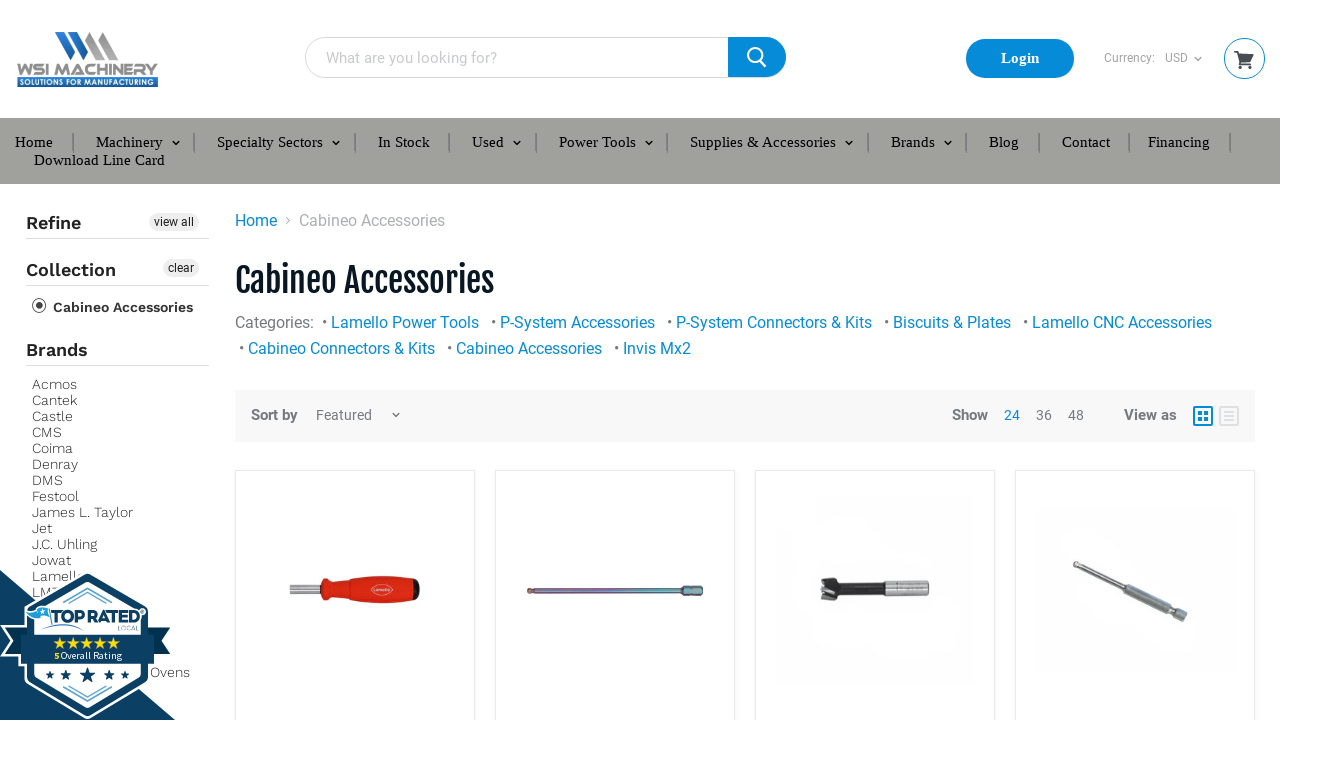

--- FILE ---
content_type: text/html; charset=utf-8
request_url: https://www.wsimachinery.com/collections/cabineo-accessories
body_size: 48807
content:
<!doctype html>
<html class="no-js no-touch" lang="en">
  <head>
    <meta charset="utf-8">
    <meta http-equiv="x-ua-compatible" content="IE=edge">
    
    <meta name="google-site-verification" content="i1kx4vZwlDDuClUX93GoUPrkkR3pUkh_LqKrzU4bAmo" />
  
    <!-- Google Tag Manager -->
    <script>(function(w,d,s,l,i){w[l]=w[l]||[];w[l].push({'gtm.start':
                                                          new Date().getTime(),event:'gtm.js'});var f=d.getElementsByTagName(s)[0],
    j=d.createElement(s),dl=l!='dataLayer'?'&l='+l:'';j.async=true;j.src=
      'https://www.googletagmanager.com/gtm.js?id='+i+dl;f.parentNode.insertBefore(j,f);
                                })(window,document,'script','dataLayer','GTM-P4R4FJG');</script>
    <!-- End Google Tag Manager -->
    <!-- Google Dynamic Call Tracking -->
    <script type="text/javascript">
      (function(a,e,c,f,g,h,b,d){var k={ak:"624232424",cl:"GTirCNiXyNMBEOiP1KkC",autoreplace:"847-461-8216"};a[c]=a[c]||function(){(a[c].q=a[c].q||[]).push(arguments)};a[g]||(a[g]=k.ak);b=e.createElement(h);b.async=1;b.src="//www.gstatic.com/wcm/loader.js";d=e.getElementsByTagName(h)[0];d.parentNode.insertBefore(b,d);a[f]=function(b,d,e){a[c](2,b,k,d,null,new Date,e)};a[f]()})(window,document,"_googWcmImpl","_googWcmGet","_googWcmAk","script");
    </script>
    
    <!-- CTC Script -->
    <script src="https://callconversions.mad.services/js/m360.js"></script>
    <script>
      m360.callTracking.options.debug = true;
      m360.programs.other.useAsDefault = true;
      m360.callTracking.run();
      m360.callTracking.options.searchFormats = [
        'x(###) ###-####', // (847) 526-1411
        '#-###-###-####', // 1-847-526-1411
        'x###-###-####', // 847-526-1411
        'x##########', // 8475261411
        'x###.###.####', // 8475261411
      ];
        m360.callTracking.options.numberDisplayFormat = "x(###) ###-####";
    </script>
    <title>Cabineo Accessories — WSI Machinery</title>

    
    <meta name="description" content="Shop for Cabineo accessories designed for easy and efficient assembly. Find everything you need at WSI Machinery now!">
    

    
  <link rel="shortcut icon" href="//www.wsimachinery.com/cdn/shop/files/FAVICON_8e995214-d39f-46bf-bad4-86edbbc87912_32x32.png?v=1613706308" type="image/png">


    
    
        <meta name="robots" content="index, follow" />

     
    
    <link rel="canonical" href="https://www.wsimachinery.com/collections/cabineo-accessories" />
    

    <meta name="viewport" content="width=device-width">

    
    















<meta property="og:site_name" content="WSI Machinery">
<meta property="og:url" content="https://www.wsimachinery.com/collections/cabineo-accessories">
<meta property="og:title" content="Cabineo Accessories">
<meta property="og:type" content="website">
<meta property="og:description" content="Shop for Cabineo accessories designed for easy and efficient assembly. Find everything you need at WSI Machinery now!">




    
    
    

    
    
    <meta
      property="og:image"
      content="https://www.wsimachinery.com/cdn/shop/collections/Lamello_Cabineo_Drill_15mm_Dia_Short_Centering_Point_0.8mm_136312_1200x1129.jpg?v=1677537286"
    />
    <meta
      property="og:image:secure_url"
      content="https://www.wsimachinery.com/cdn/shop/collections/Lamello_Cabineo_Drill_15mm_Dia_Short_Centering_Point_0.8mm_136312_1200x1129.jpg?v=1677537286"
    />
    <meta property="og:image:width" content="1200" />
    <meta property="og:image:height" content="1129" />
    <meta property="og:image:alt" content="Cabineo Accessories" />
  
















<meta name="twitter:title" content="Cabineo Accessories">
<meta name="twitter:description" content="Shop for Cabineo accessories designed for easy and efficient assembly. Find everything you need at WSI Machinery now!">


    
    
    
      
      
      <meta name="twitter:card" content="summary_large_image">
    
    
    <meta
      property="twitter:image"
      content="https://www.wsimachinery.com/cdn/shop/collections/Lamello_Cabineo_Drill_15mm_Dia_Short_Centering_Point_0.8mm_136312_1200x600_crop_center.jpg?v=1677537286"
    />
    <meta property="twitter:image:width" content="1200" />
    <meta property="twitter:image:height" content="600" />
    <meta property="twitter:image:alt" content="Cabineo Accessories" />
  


    
 


    <script>window.performance && window.performance.mark && window.performance.mark('shopify.content_for_header.start');</script><meta name="google-site-verification" content="RGxkW3mzHonGc2v-MHeeXRhAh0Dcx_9NaRGJE4r0_5g">
<meta name="google-site-verification" content="50qowSl6GHiPv9SIxdN5VNxp7y3oSnPaePCwLT2lW0E">
<meta name="google-site-verification" content="DXs51DSRmJ3FRRsFkp6Jdi_6QaccE1_gmy0Q51wJSwg">
<meta name="facebook-domain-verification" content="bu5u95u1sghpaf3xaseewslyhtvkc7">
<meta id="shopify-digital-wallet" name="shopify-digital-wallet" content="/5309071450/digital_wallets/dialog">
<meta name="shopify-checkout-api-token" content="6062f3a2e78203cc234ac59f3c361362">
<meta id="in-context-paypal-metadata" data-shop-id="5309071450" data-venmo-supported="false" data-environment="production" data-locale="en_US" data-paypal-v4="true" data-currency="USD">
<link rel="alternate" type="application/atom+xml" title="Feed" href="/collections/cabineo-accessories.atom" />
<link rel="alternate" type="application/json+oembed" href="https://www.wsimachinery.com/collections/cabineo-accessories.oembed">
<script async="async" src="/checkouts/internal/preloads.js?locale=en-US"></script>
<link rel="preconnect" href="https://shop.app" crossorigin="anonymous">
<script async="async" src="https://shop.app/checkouts/internal/preloads.js?locale=en-US&shop_id=5309071450" crossorigin="anonymous"></script>
<script id="apple-pay-shop-capabilities" type="application/json">{"shopId":5309071450,"countryCode":"US","currencyCode":"USD","merchantCapabilities":["supports3DS"],"merchantId":"gid:\/\/shopify\/Shop\/5309071450","merchantName":"WSI Machinery","requiredBillingContactFields":["postalAddress","email","phone"],"requiredShippingContactFields":["postalAddress","email","phone"],"shippingType":"shipping","supportedNetworks":["visa","masterCard","amex","discover","elo","jcb"],"total":{"type":"pending","label":"WSI Machinery","amount":"1.00"},"shopifyPaymentsEnabled":true,"supportsSubscriptions":true}</script>
<script id="shopify-features" type="application/json">{"accessToken":"6062f3a2e78203cc234ac59f3c361362","betas":["rich-media-storefront-analytics"],"domain":"www.wsimachinery.com","predictiveSearch":true,"shopId":5309071450,"locale":"en"}</script>
<script>var Shopify = Shopify || {};
Shopify.shop = "wsimachinery2.myshopify.com";
Shopify.locale = "en";
Shopify.currency = {"active":"USD","rate":"1.0"};
Shopify.country = "US";
Shopify.theme = {"name":"Festival Banner Mobile [ PS 27 Nov 2025 ]","id":156394422525,"schema_name":"Empire","schema_version":"4.3.3","theme_store_id":838,"role":"main"};
Shopify.theme.handle = "null";
Shopify.theme.style = {"id":null,"handle":null};
Shopify.cdnHost = "www.wsimachinery.com/cdn";
Shopify.routes = Shopify.routes || {};
Shopify.routes.root = "/";</script>
<script type="module">!function(o){(o.Shopify=o.Shopify||{}).modules=!0}(window);</script>
<script>!function(o){function n(){var o=[];function n(){o.push(Array.prototype.slice.apply(arguments))}return n.q=o,n}var t=o.Shopify=o.Shopify||{};t.loadFeatures=n(),t.autoloadFeatures=n()}(window);</script>
<script>
  window.ShopifyPay = window.ShopifyPay || {};
  window.ShopifyPay.apiHost = "shop.app\/pay";
  window.ShopifyPay.redirectState = null;
</script>
<script id="shop-js-analytics" type="application/json">{"pageType":"collection"}</script>
<script defer="defer" async type="module" src="//www.wsimachinery.com/cdn/shopifycloud/shop-js/modules/v2/client.init-shop-cart-sync_CG-L-Qzi.en.esm.js"></script>
<script defer="defer" async type="module" src="//www.wsimachinery.com/cdn/shopifycloud/shop-js/modules/v2/chunk.common_B8yXDTDb.esm.js"></script>
<script type="module">
  await import("//www.wsimachinery.com/cdn/shopifycloud/shop-js/modules/v2/client.init-shop-cart-sync_CG-L-Qzi.en.esm.js");
await import("//www.wsimachinery.com/cdn/shopifycloud/shop-js/modules/v2/chunk.common_B8yXDTDb.esm.js");

  window.Shopify.SignInWithShop?.initShopCartSync?.({"fedCMEnabled":true,"windoidEnabled":true});

</script>
<script>
  window.Shopify = window.Shopify || {};
  if (!window.Shopify.featureAssets) window.Shopify.featureAssets = {};
  window.Shopify.featureAssets['shop-js'] = {"shop-cart-sync":["modules/v2/client.shop-cart-sync_C7TtgCZT.en.esm.js","modules/v2/chunk.common_B8yXDTDb.esm.js"],"shop-button":["modules/v2/client.shop-button_aOcg-RjH.en.esm.js","modules/v2/chunk.common_B8yXDTDb.esm.js"],"init-shop-email-lookup-coordinator":["modules/v2/client.init-shop-email-lookup-coordinator_D-37GF_a.en.esm.js","modules/v2/chunk.common_B8yXDTDb.esm.js"],"init-fed-cm":["modules/v2/client.init-fed-cm_DGh7x7ZX.en.esm.js","modules/v2/chunk.common_B8yXDTDb.esm.js"],"init-windoid":["modules/v2/client.init-windoid_C5PxDKWE.en.esm.js","modules/v2/chunk.common_B8yXDTDb.esm.js"],"shop-toast-manager":["modules/v2/client.shop-toast-manager_BmSBWum3.en.esm.js","modules/v2/chunk.common_B8yXDTDb.esm.js"],"shop-cash-offers":["modules/v2/client.shop-cash-offers_DkchToOx.en.esm.js","modules/v2/chunk.common_B8yXDTDb.esm.js","modules/v2/chunk.modal_dvVUSHam.esm.js"],"init-shop-cart-sync":["modules/v2/client.init-shop-cart-sync_CG-L-Qzi.en.esm.js","modules/v2/chunk.common_B8yXDTDb.esm.js"],"avatar":["modules/v2/client.avatar_BTnouDA3.en.esm.js"],"shop-login-button":["modules/v2/client.shop-login-button_DrVPCwAQ.en.esm.js","modules/v2/chunk.common_B8yXDTDb.esm.js","modules/v2/chunk.modal_dvVUSHam.esm.js"],"pay-button":["modules/v2/client.pay-button_Cw45D1uM.en.esm.js","modules/v2/chunk.common_B8yXDTDb.esm.js"],"init-customer-accounts":["modules/v2/client.init-customer-accounts_BNYsaOzg.en.esm.js","modules/v2/client.shop-login-button_DrVPCwAQ.en.esm.js","modules/v2/chunk.common_B8yXDTDb.esm.js","modules/v2/chunk.modal_dvVUSHam.esm.js"],"checkout-modal":["modules/v2/client.checkout-modal_NoX7b1qq.en.esm.js","modules/v2/chunk.common_B8yXDTDb.esm.js","modules/v2/chunk.modal_dvVUSHam.esm.js"],"init-customer-accounts-sign-up":["modules/v2/client.init-customer-accounts-sign-up_pIEGEpjr.en.esm.js","modules/v2/client.shop-login-button_DrVPCwAQ.en.esm.js","modules/v2/chunk.common_B8yXDTDb.esm.js","modules/v2/chunk.modal_dvVUSHam.esm.js"],"init-shop-for-new-customer-accounts":["modules/v2/client.init-shop-for-new-customer-accounts_BIu2e6le.en.esm.js","modules/v2/client.shop-login-button_DrVPCwAQ.en.esm.js","modules/v2/chunk.common_B8yXDTDb.esm.js","modules/v2/chunk.modal_dvVUSHam.esm.js"],"shop-follow-button":["modules/v2/client.shop-follow-button_B6YY9G4U.en.esm.js","modules/v2/chunk.common_B8yXDTDb.esm.js","modules/v2/chunk.modal_dvVUSHam.esm.js"],"lead-capture":["modules/v2/client.lead-capture_o2hOda6W.en.esm.js","modules/v2/chunk.common_B8yXDTDb.esm.js","modules/v2/chunk.modal_dvVUSHam.esm.js"],"shop-login":["modules/v2/client.shop-login_DA8-MZ-E.en.esm.js","modules/v2/chunk.common_B8yXDTDb.esm.js","modules/v2/chunk.modal_dvVUSHam.esm.js"],"payment-terms":["modules/v2/client.payment-terms_BFsudFhJ.en.esm.js","modules/v2/chunk.common_B8yXDTDb.esm.js","modules/v2/chunk.modal_dvVUSHam.esm.js"]};
</script>
<script>(function() {
  var isLoaded = false;
  function asyncLoad() {
    if (isLoaded) return;
    isLoaded = true;
    var urls = ["https:\/\/productdescriptions.fun\/scripts\/basiccbpd.js?shop=wsimachinery2.myshopify.com","https:\/\/cdn-spurit.com\/all-apps\/checker-p.js?shop=wsimachinery2.myshopify.com","https:\/\/api-na1.hubapi.com\/scriptloader\/v1\/21233033.js?shop=wsimachinery2.myshopify.com"];
    for (var i = 0; i < urls.length; i++) {
      var s = document.createElement('script');
      s.type = 'text/javascript';
      s.async = true;
      s.src = urls[i];
      var x = document.getElementsByTagName('script')[0];
      x.parentNode.insertBefore(s, x);
    }
  };
  if(window.attachEvent) {
    window.attachEvent('onload', asyncLoad);
  } else {
    window.addEventListener('load', asyncLoad, false);
  }
})();</script>
<script id="__st">var __st={"a":5309071450,"offset":-21600,"reqid":"9b24ef61-bd4b-4658-9c3b-ce0c18e90344-1768035682","pageurl":"www.wsimachinery.com\/collections\/cabineo-accessories","u":"3329dc9aff23","p":"collection","rtyp":"collection","rid":410042335485};</script>
<script>window.ShopifyPaypalV4VisibilityTracking = true;</script>
<script id="captcha-bootstrap">!function(){'use strict';const t='contact',e='account',n='new_comment',o=[[t,t],['blogs',n],['comments',n],[t,'customer']],c=[[e,'customer_login'],[e,'guest_login'],[e,'recover_customer_password'],[e,'create_customer']],r=t=>t.map((([t,e])=>`form[action*='/${t}']:not([data-nocaptcha='true']) input[name='form_type'][value='${e}']`)).join(','),a=t=>()=>t?[...document.querySelectorAll(t)].map((t=>t.form)):[];function s(){const t=[...o],e=r(t);return a(e)}const i='password',u='form_key',d=['recaptcha-v3-token','g-recaptcha-response','h-captcha-response',i],f=()=>{try{return window.sessionStorage}catch{return}},m='__shopify_v',_=t=>t.elements[u];function p(t,e,n=!1){try{const o=window.sessionStorage,c=JSON.parse(o.getItem(e)),{data:r}=function(t){const{data:e,action:n}=t;return t[m]||n?{data:e,action:n}:{data:t,action:n}}(c);for(const[e,n]of Object.entries(r))t.elements[e]&&(t.elements[e].value=n);n&&o.removeItem(e)}catch(o){console.error('form repopulation failed',{error:o})}}const l='form_type',E='cptcha';function T(t){t.dataset[E]=!0}const w=window,h=w.document,L='Shopify',v='ce_forms',y='captcha';let A=!1;((t,e)=>{const n=(g='f06e6c50-85a8-45c8-87d0-21a2b65856fe',I='https://cdn.shopify.com/shopifycloud/storefront-forms-hcaptcha/ce_storefront_forms_captcha_hcaptcha.v1.5.2.iife.js',D={infoText:'Protected by hCaptcha',privacyText:'Privacy',termsText:'Terms'},(t,e,n)=>{const o=w[L][v],c=o.bindForm;if(c)return c(t,g,e,D).then(n);var r;o.q.push([[t,g,e,D],n]),r=I,A||(h.body.append(Object.assign(h.createElement('script'),{id:'captcha-provider',async:!0,src:r})),A=!0)});var g,I,D;w[L]=w[L]||{},w[L][v]=w[L][v]||{},w[L][v].q=[],w[L][y]=w[L][y]||{},w[L][y].protect=function(t,e){n(t,void 0,e),T(t)},Object.freeze(w[L][y]),function(t,e,n,w,h,L){const[v,y,A,g]=function(t,e,n){const i=e?o:[],u=t?c:[],d=[...i,...u],f=r(d),m=r(i),_=r(d.filter((([t,e])=>n.includes(e))));return[a(f),a(m),a(_),s()]}(w,h,L),I=t=>{const e=t.target;return e instanceof HTMLFormElement?e:e&&e.form},D=t=>v().includes(t);t.addEventListener('submit',(t=>{const e=I(t);if(!e)return;const n=D(e)&&!e.dataset.hcaptchaBound&&!e.dataset.recaptchaBound,o=_(e),c=g().includes(e)&&(!o||!o.value);(n||c)&&t.preventDefault(),c&&!n&&(function(t){try{if(!f())return;!function(t){const e=f();if(!e)return;const n=_(t);if(!n)return;const o=n.value;o&&e.removeItem(o)}(t);const e=Array.from(Array(32),(()=>Math.random().toString(36)[2])).join('');!function(t,e){_(t)||t.append(Object.assign(document.createElement('input'),{type:'hidden',name:u})),t.elements[u].value=e}(t,e),function(t,e){const n=f();if(!n)return;const o=[...t.querySelectorAll(`input[type='${i}']`)].map((({name:t})=>t)),c=[...d,...o],r={};for(const[a,s]of new FormData(t).entries())c.includes(a)||(r[a]=s);n.setItem(e,JSON.stringify({[m]:1,action:t.action,data:r}))}(t,e)}catch(e){console.error('failed to persist form',e)}}(e),e.submit())}));const S=(t,e)=>{t&&!t.dataset[E]&&(n(t,e.some((e=>e===t))),T(t))};for(const o of['focusin','change'])t.addEventListener(o,(t=>{const e=I(t);D(e)&&S(e,y())}));const B=e.get('form_key'),M=e.get(l),P=B&&M;t.addEventListener('DOMContentLoaded',(()=>{const t=y();if(P)for(const e of t)e.elements[l].value===M&&p(e,B);[...new Set([...A(),...v().filter((t=>'true'===t.dataset.shopifyCaptcha))])].forEach((e=>S(e,t)))}))}(h,new URLSearchParams(w.location.search),n,t,e,['guest_login'])})(!0,!0)}();</script>
<script integrity="sha256-4kQ18oKyAcykRKYeNunJcIwy7WH5gtpwJnB7kiuLZ1E=" data-source-attribution="shopify.loadfeatures" defer="defer" src="//www.wsimachinery.com/cdn/shopifycloud/storefront/assets/storefront/load_feature-a0a9edcb.js" crossorigin="anonymous"></script>
<script crossorigin="anonymous" defer="defer" src="//www.wsimachinery.com/cdn/shopifycloud/storefront/assets/shopify_pay/storefront-65b4c6d7.js?v=20250812"></script>
<script data-source-attribution="shopify.dynamic_checkout.dynamic.init">var Shopify=Shopify||{};Shopify.PaymentButton=Shopify.PaymentButton||{isStorefrontPortableWallets:!0,init:function(){window.Shopify.PaymentButton.init=function(){};var t=document.createElement("script");t.src="https://www.wsimachinery.com/cdn/shopifycloud/portable-wallets/latest/portable-wallets.en.js",t.type="module",document.head.appendChild(t)}};
</script>
<script data-source-attribution="shopify.dynamic_checkout.buyer_consent">
  function portableWalletsHideBuyerConsent(e){var t=document.getElementById("shopify-buyer-consent"),n=document.getElementById("shopify-subscription-policy-button");t&&n&&(t.classList.add("hidden"),t.setAttribute("aria-hidden","true"),n.removeEventListener("click",e))}function portableWalletsShowBuyerConsent(e){var t=document.getElementById("shopify-buyer-consent"),n=document.getElementById("shopify-subscription-policy-button");t&&n&&(t.classList.remove("hidden"),t.removeAttribute("aria-hidden"),n.addEventListener("click",e))}window.Shopify?.PaymentButton&&(window.Shopify.PaymentButton.hideBuyerConsent=portableWalletsHideBuyerConsent,window.Shopify.PaymentButton.showBuyerConsent=portableWalletsShowBuyerConsent);
</script>
<script>
  function portableWalletsCleanup(e){e&&e.src&&console.error("Failed to load portable wallets script "+e.src);var t=document.querySelectorAll("shopify-accelerated-checkout .shopify-payment-button__skeleton, shopify-accelerated-checkout-cart .wallet-cart-button__skeleton"),e=document.getElementById("shopify-buyer-consent");for(let e=0;e<t.length;e++)t[e].remove();e&&e.remove()}function portableWalletsNotLoadedAsModule(e){e instanceof ErrorEvent&&"string"==typeof e.message&&e.message.includes("import.meta")&&"string"==typeof e.filename&&e.filename.includes("portable-wallets")&&(window.removeEventListener("error",portableWalletsNotLoadedAsModule),window.Shopify.PaymentButton.failedToLoad=e,"loading"===document.readyState?document.addEventListener("DOMContentLoaded",window.Shopify.PaymentButton.init):window.Shopify.PaymentButton.init())}window.addEventListener("error",portableWalletsNotLoadedAsModule);
</script>

<script type="module" src="https://www.wsimachinery.com/cdn/shopifycloud/portable-wallets/latest/portable-wallets.en.js" onError="portableWalletsCleanup(this)" crossorigin="anonymous"></script>
<script nomodule>
  document.addEventListener("DOMContentLoaded", portableWalletsCleanup);
</script>

<script id='scb4127' type='text/javascript' async='' src='https://www.wsimachinery.com/cdn/shopifycloud/privacy-banner/storefront-banner.js'></script><link id="shopify-accelerated-checkout-styles" rel="stylesheet" media="screen" href="https://www.wsimachinery.com/cdn/shopifycloud/portable-wallets/latest/accelerated-checkout-backwards-compat.css" crossorigin="anonymous">
<style id="shopify-accelerated-checkout-cart">
        #shopify-buyer-consent {
  margin-top: 1em;
  display: inline-block;
  width: 100%;
}

#shopify-buyer-consent.hidden {
  display: none;
}

#shopify-subscription-policy-button {
  background: none;
  border: none;
  padding: 0;
  text-decoration: underline;
  font-size: inherit;
  cursor: pointer;
}

#shopify-subscription-policy-button::before {
  box-shadow: none;
}

      </style>

<script>window.performance && window.performance.mark && window.performance.mark('shopify.content_for_header.end');</script> 

    <script>
      document.documentElement.className=document.documentElement.className.replace(/\bno-js\b/,'js');
      if(window.Shopify&&window.Shopify.designMode)document.documentElement.className+=' in-theme-editor';
      if(('ontouchstart' in window)||window.DocumentTouch&&document instanceof DocumentTouch)document.documentElement.className=document.documentElement.className.replace(/\bno-touch\b/,'has-touch');
    </script>

<!-- <script type="application/ld+json">
{
  "@context": "http://schema.org",
  "@type": "BreadcrumbList",
  "itemListElement": [
    {
      "@type": "ListItem",
      "position": 1,
      "name": "Home",
      "item": "https://www.wsimachinery.com/"
    }
  ]
}
</script> -->

    <link href="https://fonts.googleapis.com/css2?family=Roboto:wght@400;500;700&display=swap" rel="stylesheet">
    <link href="//www.wsimachinery.com/cdn/shop/t/60/assets/theme.scss.css?v=69715405267905817731764222703" rel="stylesheet" type="text/css" media="all" />
    <link href="//www.wsimachinery.com/cdn/shop/t/60/assets/slick.css?v=98340474046176884051764222703" rel="stylesheet" type="text/css" media="all" />
   
    <script type="text/javascript" src="//www.wsimachinery.com/cdn/shop/t/60/assets/jquery.min.js?v=160737389985263990141764222703"></script>
	<script type="text/javascript" src="//www.wsimachinery.com/cdn/shop/t/60/assets/slick.min.js?v=71779134894361685811764222703"></script>
    <script type="text/javascript" src="//www.wsimachinery.com/cdn/shop/t/60/assets/jquery.matchHeight.js?v=139432870289173031671764222703"></script>
    <script type="text/javascript" src="//www.wsimachinery.com/cdn/shop/t/60/assets/custom.js?v=40103445378029271361764222703"></script>    
      <style>
          .blur-up {
            -webkit-filter: blur(5px);
            filter: blur(5px);
            transition: filter 400ms, -webkit-filter 400ms;
          }

          .blur-up.lazyloaded {
            -webkit-filter: blur(0);
            filter: blur(0);
          }
      </style>
      <link href="//www.wsimachinery.com/cdn/shop/t/60/assets/custom-style.css?v=174086525696815139731767245715" rel="stylesheet" type="text/css" media="all" />
    
 
    
    <div id="shopify-section-filter-menu-settings" class="shopify-section"><style type="text/css">
/*  Filter Menu Color and Image Section CSS */</style>
<link href="//www.wsimachinery.com/cdn/shop/t/60/assets/filter-menu.scss.css?v=82905009818589180571764225721" rel="stylesheet" type="text/css" media="all" />
<script src="//www.wsimachinery.com/cdn/shop/t/60/assets/filter-menu.js?v=83923175438476356391764222703" type="text/javascript"></script>





</div>
    
      
<script>window.__pagefly_analytics_settings__ = {"acceptTracking":false};</script>
    

<!-- GSSTART CFP code start. Do not change -->
<script type="text/javascript"> gsProductId = ""; gsCustomerId = ""; gsShopName = "wsimachinery2.myshopify.com";   gsProductName = "";
  gsProductHandle = ""; gsProductPrice = "";  gsProductImage = "//www.wsimachinery.com/cdn/shopifycloud/storefront/assets/no-image-100-2a702f30_small.gif"; </script>
  <script   type="text/javascript" charset="utf-8" src="https://gravity-software.com/js/shopify/cfp_refactored8586.js?v=gs194ded41b1c390c44ed7cf98ffdb5f7e"></script> 
  <link rel="stylesheet" href="https://gravity-software.com/js/shopify/jqueryui/jquery-uinew.min8586.css?v=gs194ded41b1c390c44ed7cf98ffdb5f7e"/> 
<!-- CFP code end. Do not change GSEND -->
    
    <script type="text/javascript" src="https://integration.financepartners.com/ascstart.js?acv=7f82885e-1a76-43f5-b9a5-72138a431d0d" id="acapital"></script>
    
  
  <meta name="google-site-verification" content="iYWDTnhYfoABb-XOXnLFcfZLnL3-XZzGcX4h2kXb1_A" />
  

<!-- BEGIN app block: shopify://apps/also-bought/blocks/app-embed-block/b94b27b4-738d-4d92-9e60-43c22d1da3f2 --><script>
    window.codeblackbelt = window.codeblackbelt || {};
    window.codeblackbelt.shop = window.codeblackbelt.shop || 'wsimachinery2.myshopify.com';
    </script><script src="//cdn.codeblackbelt.com/widgets/also-bought/bootstrap.min.js?version=2026011003-0600" async></script>
<!-- END app block --><!-- BEGIN app block: shopify://apps/pagefly-page-builder/blocks/app-embed/83e179f7-59a0-4589-8c66-c0dddf959200 -->

<!-- BEGIN app snippet: pagefly-cro-ab-testing-main -->







<script>
  ;(function () {
    const url = new URL(window.location)
    const viewParam = url.searchParams.get('view')
    if (viewParam && viewParam.includes('variant-pf-')) {
      url.searchParams.set('pf_v', viewParam)
      url.searchParams.delete('view')
      window.history.replaceState({}, '', url)
    }
  })()
</script>



<script type='module'>
  
  window.PAGEFLY_CRO = window.PAGEFLY_CRO || {}

  window.PAGEFLY_CRO['data_debug'] = {
    original_template_suffix: "all_collections",
    allow_ab_test: false,
    ab_test_start_time: 0,
    ab_test_end_time: 0,
    today_date_time: 1768035683000,
  }
  window.PAGEFLY_CRO['GA4'] = { enabled: false}
</script>

<!-- END app snippet -->








  <script src='https://cdn.shopify.com/extensions/019b6965-ed06-7f85-833a-9283c5c4e872/pagefly-page-builder-212/assets/pagefly-helper.js' defer='defer'></script>

  <script src='https://cdn.shopify.com/extensions/019b6965-ed06-7f85-833a-9283c5c4e872/pagefly-page-builder-212/assets/pagefly-general-helper.js' defer='defer'></script>

  <script src='https://cdn.shopify.com/extensions/019b6965-ed06-7f85-833a-9283c5c4e872/pagefly-page-builder-212/assets/pagefly-snap-slider.js' defer='defer'></script>

  <script src='https://cdn.shopify.com/extensions/019b6965-ed06-7f85-833a-9283c5c4e872/pagefly-page-builder-212/assets/pagefly-slideshow-v3.js' defer='defer'></script>

  <script src='https://cdn.shopify.com/extensions/019b6965-ed06-7f85-833a-9283c5c4e872/pagefly-page-builder-212/assets/pagefly-slideshow-v4.js' defer='defer'></script>

  <script src='https://cdn.shopify.com/extensions/019b6965-ed06-7f85-833a-9283c5c4e872/pagefly-page-builder-212/assets/pagefly-glider.js' defer='defer'></script>

  <script src='https://cdn.shopify.com/extensions/019b6965-ed06-7f85-833a-9283c5c4e872/pagefly-page-builder-212/assets/pagefly-slideshow-v1-v2.js' defer='defer'></script>

  <script src='https://cdn.shopify.com/extensions/019b6965-ed06-7f85-833a-9283c5c4e872/pagefly-page-builder-212/assets/pagefly-product-media.js' defer='defer'></script>

  <script src='https://cdn.shopify.com/extensions/019b6965-ed06-7f85-833a-9283c5c4e872/pagefly-page-builder-212/assets/pagefly-product.js' defer='defer'></script>


<script id='pagefly-helper-data' type='application/json'>
  {
    "page_optimization": {
      "assets_prefetching": false
    },
    "elements_asset_mapper": {
      "Accordion": "https://cdn.shopify.com/extensions/019b6965-ed06-7f85-833a-9283c5c4e872/pagefly-page-builder-212/assets/pagefly-accordion.js",
      "Accordion3": "https://cdn.shopify.com/extensions/019b6965-ed06-7f85-833a-9283c5c4e872/pagefly-page-builder-212/assets/pagefly-accordion3.js",
      "CountDown": "https://cdn.shopify.com/extensions/019b6965-ed06-7f85-833a-9283c5c4e872/pagefly-page-builder-212/assets/pagefly-countdown.js",
      "GMap1": "https://cdn.shopify.com/extensions/019b6965-ed06-7f85-833a-9283c5c4e872/pagefly-page-builder-212/assets/pagefly-gmap.js",
      "GMap2": "https://cdn.shopify.com/extensions/019b6965-ed06-7f85-833a-9283c5c4e872/pagefly-page-builder-212/assets/pagefly-gmap.js",
      "GMapBasicV2": "https://cdn.shopify.com/extensions/019b6965-ed06-7f85-833a-9283c5c4e872/pagefly-page-builder-212/assets/pagefly-gmap.js",
      "GMapAdvancedV2": "https://cdn.shopify.com/extensions/019b6965-ed06-7f85-833a-9283c5c4e872/pagefly-page-builder-212/assets/pagefly-gmap.js",
      "HTML.Video": "https://cdn.shopify.com/extensions/019b6965-ed06-7f85-833a-9283c5c4e872/pagefly-page-builder-212/assets/pagefly-htmlvideo.js",
      "HTML.Video2": "https://cdn.shopify.com/extensions/019b6965-ed06-7f85-833a-9283c5c4e872/pagefly-page-builder-212/assets/pagefly-htmlvideo2.js",
      "HTML.Video3": "https://cdn.shopify.com/extensions/019b6965-ed06-7f85-833a-9283c5c4e872/pagefly-page-builder-212/assets/pagefly-htmlvideo2.js",
      "BackgroundVideo": "https://cdn.shopify.com/extensions/019b6965-ed06-7f85-833a-9283c5c4e872/pagefly-page-builder-212/assets/pagefly-htmlvideo2.js",
      "Instagram": "https://cdn.shopify.com/extensions/019b6965-ed06-7f85-833a-9283c5c4e872/pagefly-page-builder-212/assets/pagefly-instagram.js",
      "Instagram2": "https://cdn.shopify.com/extensions/019b6965-ed06-7f85-833a-9283c5c4e872/pagefly-page-builder-212/assets/pagefly-instagram.js",
      "Insta3": "https://cdn.shopify.com/extensions/019b6965-ed06-7f85-833a-9283c5c4e872/pagefly-page-builder-212/assets/pagefly-instagram3.js",
      "Tabs": "https://cdn.shopify.com/extensions/019b6965-ed06-7f85-833a-9283c5c4e872/pagefly-page-builder-212/assets/pagefly-tab.js",
      "Tabs3": "https://cdn.shopify.com/extensions/019b6965-ed06-7f85-833a-9283c5c4e872/pagefly-page-builder-212/assets/pagefly-tab3.js",
      "ProductBox": "https://cdn.shopify.com/extensions/019b6965-ed06-7f85-833a-9283c5c4e872/pagefly-page-builder-212/assets/pagefly-cart.js",
      "FBPageBox2": "https://cdn.shopify.com/extensions/019b6965-ed06-7f85-833a-9283c5c4e872/pagefly-page-builder-212/assets/pagefly-facebook.js",
      "FBLikeButton2": "https://cdn.shopify.com/extensions/019b6965-ed06-7f85-833a-9283c5c4e872/pagefly-page-builder-212/assets/pagefly-facebook.js",
      "TwitterFeed2": "https://cdn.shopify.com/extensions/019b6965-ed06-7f85-833a-9283c5c4e872/pagefly-page-builder-212/assets/pagefly-twitter.js",
      "Paragraph4": "https://cdn.shopify.com/extensions/019b6965-ed06-7f85-833a-9283c5c4e872/pagefly-page-builder-212/assets/pagefly-paragraph4.js",

      "AliReviews": "https://cdn.shopify.com/extensions/019b6965-ed06-7f85-833a-9283c5c4e872/pagefly-page-builder-212/assets/pagefly-3rd-elements.js",
      "BackInStock": "https://cdn.shopify.com/extensions/019b6965-ed06-7f85-833a-9283c5c4e872/pagefly-page-builder-212/assets/pagefly-3rd-elements.js",
      "GloboBackInStock": "https://cdn.shopify.com/extensions/019b6965-ed06-7f85-833a-9283c5c4e872/pagefly-page-builder-212/assets/pagefly-3rd-elements.js",
      "GrowaveWishlist": "https://cdn.shopify.com/extensions/019b6965-ed06-7f85-833a-9283c5c4e872/pagefly-page-builder-212/assets/pagefly-3rd-elements.js",
      "InfiniteOptionsShopPad": "https://cdn.shopify.com/extensions/019b6965-ed06-7f85-833a-9283c5c4e872/pagefly-page-builder-212/assets/pagefly-3rd-elements.js",
      "InkybayProductPersonalizer": "https://cdn.shopify.com/extensions/019b6965-ed06-7f85-833a-9283c5c4e872/pagefly-page-builder-212/assets/pagefly-3rd-elements.js",
      "LimeSpot": "https://cdn.shopify.com/extensions/019b6965-ed06-7f85-833a-9283c5c4e872/pagefly-page-builder-212/assets/pagefly-3rd-elements.js",
      "Loox": "https://cdn.shopify.com/extensions/019b6965-ed06-7f85-833a-9283c5c4e872/pagefly-page-builder-212/assets/pagefly-3rd-elements.js",
      "Opinew": "https://cdn.shopify.com/extensions/019b6965-ed06-7f85-833a-9283c5c4e872/pagefly-page-builder-212/assets/pagefly-3rd-elements.js",
      "Powr": "https://cdn.shopify.com/extensions/019b6965-ed06-7f85-833a-9283c5c4e872/pagefly-page-builder-212/assets/pagefly-3rd-elements.js",
      "ProductReviews": "https://cdn.shopify.com/extensions/019b6965-ed06-7f85-833a-9283c5c4e872/pagefly-page-builder-212/assets/pagefly-3rd-elements.js",
      "PushOwl": "https://cdn.shopify.com/extensions/019b6965-ed06-7f85-833a-9283c5c4e872/pagefly-page-builder-212/assets/pagefly-3rd-elements.js",
      "ReCharge": "https://cdn.shopify.com/extensions/019b6965-ed06-7f85-833a-9283c5c4e872/pagefly-page-builder-212/assets/pagefly-3rd-elements.js",
      "Rivyo": "https://cdn.shopify.com/extensions/019b6965-ed06-7f85-833a-9283c5c4e872/pagefly-page-builder-212/assets/pagefly-3rd-elements.js",
      "TrackingMore": "https://cdn.shopify.com/extensions/019b6965-ed06-7f85-833a-9283c5c4e872/pagefly-page-builder-212/assets/pagefly-3rd-elements.js",
      "Vitals": "https://cdn.shopify.com/extensions/019b6965-ed06-7f85-833a-9283c5c4e872/pagefly-page-builder-212/assets/pagefly-3rd-elements.js",
      "Wiser": "https://cdn.shopify.com/extensions/019b6965-ed06-7f85-833a-9283c5c4e872/pagefly-page-builder-212/assets/pagefly-3rd-elements.js"
    },
    "custom_elements_mapper": {
      "pf-click-action-element": "https://cdn.shopify.com/extensions/019b6965-ed06-7f85-833a-9283c5c4e872/pagefly-page-builder-212/assets/pagefly-click-action-element.js",
      "pf-dialog-element": "https://cdn.shopify.com/extensions/019b6965-ed06-7f85-833a-9283c5c4e872/pagefly-page-builder-212/assets/pagefly-dialog-element.js"
    }
  }
</script>


<!-- END app block --><link href="https://monorail-edge.shopifysvc.com" rel="dns-prefetch">
<script>(function(){if ("sendBeacon" in navigator && "performance" in window) {try {var session_token_from_headers = performance.getEntriesByType('navigation')[0].serverTiming.find(x => x.name == '_s').description;} catch {var session_token_from_headers = undefined;}var session_cookie_matches = document.cookie.match(/_shopify_s=([^;]*)/);var session_token_from_cookie = session_cookie_matches && session_cookie_matches.length === 2 ? session_cookie_matches[1] : "";var session_token = session_token_from_headers || session_token_from_cookie || "";function handle_abandonment_event(e) {var entries = performance.getEntries().filter(function(entry) {return /monorail-edge.shopifysvc.com/.test(entry.name);});if (!window.abandonment_tracked && entries.length === 0) {window.abandonment_tracked = true;var currentMs = Date.now();var navigation_start = performance.timing.navigationStart;var payload = {shop_id: 5309071450,url: window.location.href,navigation_start,duration: currentMs - navigation_start,session_token,page_type: "collection"};window.navigator.sendBeacon("https://monorail-edge.shopifysvc.com/v1/produce", JSON.stringify({schema_id: "online_store_buyer_site_abandonment/1.1",payload: payload,metadata: {event_created_at_ms: currentMs,event_sent_at_ms: currentMs}}));}}window.addEventListener('pagehide', handle_abandonment_event);}}());</script>
<script id="web-pixels-manager-setup">(function e(e,d,r,n,o){if(void 0===o&&(o={}),!Boolean(null===(a=null===(i=window.Shopify)||void 0===i?void 0:i.analytics)||void 0===a?void 0:a.replayQueue)){var i,a;window.Shopify=window.Shopify||{};var t=window.Shopify;t.analytics=t.analytics||{};var s=t.analytics;s.replayQueue=[],s.publish=function(e,d,r){return s.replayQueue.push([e,d,r]),!0};try{self.performance.mark("wpm:start")}catch(e){}var l=function(){var e={modern:/Edge?\/(1{2}[4-9]|1[2-9]\d|[2-9]\d{2}|\d{4,})\.\d+(\.\d+|)|Firefox\/(1{2}[4-9]|1[2-9]\d|[2-9]\d{2}|\d{4,})\.\d+(\.\d+|)|Chrom(ium|e)\/(9{2}|\d{3,})\.\d+(\.\d+|)|(Maci|X1{2}).+ Version\/(15\.\d+|(1[6-9]|[2-9]\d|\d{3,})\.\d+)([,.]\d+|)( \(\w+\)|)( Mobile\/\w+|) Safari\/|Chrome.+OPR\/(9{2}|\d{3,})\.\d+\.\d+|(CPU[ +]OS|iPhone[ +]OS|CPU[ +]iPhone|CPU IPhone OS|CPU iPad OS)[ +]+(15[._]\d+|(1[6-9]|[2-9]\d|\d{3,})[._]\d+)([._]\d+|)|Android:?[ /-](13[3-9]|1[4-9]\d|[2-9]\d{2}|\d{4,})(\.\d+|)(\.\d+|)|Android.+Firefox\/(13[5-9]|1[4-9]\d|[2-9]\d{2}|\d{4,})\.\d+(\.\d+|)|Android.+Chrom(ium|e)\/(13[3-9]|1[4-9]\d|[2-9]\d{2}|\d{4,})\.\d+(\.\d+|)|SamsungBrowser\/([2-9]\d|\d{3,})\.\d+/,legacy:/Edge?\/(1[6-9]|[2-9]\d|\d{3,})\.\d+(\.\d+|)|Firefox\/(5[4-9]|[6-9]\d|\d{3,})\.\d+(\.\d+|)|Chrom(ium|e)\/(5[1-9]|[6-9]\d|\d{3,})\.\d+(\.\d+|)([\d.]+$|.*Safari\/(?![\d.]+ Edge\/[\d.]+$))|(Maci|X1{2}).+ Version\/(10\.\d+|(1[1-9]|[2-9]\d|\d{3,})\.\d+)([,.]\d+|)( \(\w+\)|)( Mobile\/\w+|) Safari\/|Chrome.+OPR\/(3[89]|[4-9]\d|\d{3,})\.\d+\.\d+|(CPU[ +]OS|iPhone[ +]OS|CPU[ +]iPhone|CPU IPhone OS|CPU iPad OS)[ +]+(10[._]\d+|(1[1-9]|[2-9]\d|\d{3,})[._]\d+)([._]\d+|)|Android:?[ /-](13[3-9]|1[4-9]\d|[2-9]\d{2}|\d{4,})(\.\d+|)(\.\d+|)|Mobile Safari.+OPR\/([89]\d|\d{3,})\.\d+\.\d+|Android.+Firefox\/(13[5-9]|1[4-9]\d|[2-9]\d{2}|\d{4,})\.\d+(\.\d+|)|Android.+Chrom(ium|e)\/(13[3-9]|1[4-9]\d|[2-9]\d{2}|\d{4,})\.\d+(\.\d+|)|Android.+(UC? ?Browser|UCWEB|U3)[ /]?(15\.([5-9]|\d{2,})|(1[6-9]|[2-9]\d|\d{3,})\.\d+)\.\d+|SamsungBrowser\/(5\.\d+|([6-9]|\d{2,})\.\d+)|Android.+MQ{2}Browser\/(14(\.(9|\d{2,})|)|(1[5-9]|[2-9]\d|\d{3,})(\.\d+|))(\.\d+|)|K[Aa][Ii]OS\/(3\.\d+|([4-9]|\d{2,})\.\d+)(\.\d+|)/},d=e.modern,r=e.legacy,n=navigator.userAgent;return n.match(d)?"modern":n.match(r)?"legacy":"unknown"}(),u="modern"===l?"modern":"legacy",c=(null!=n?n:{modern:"",legacy:""})[u],f=function(e){return[e.baseUrl,"/wpm","/b",e.hashVersion,"modern"===e.buildTarget?"m":"l",".js"].join("")}({baseUrl:d,hashVersion:r,buildTarget:u}),m=function(e){var d=e.version,r=e.bundleTarget,n=e.surface,o=e.pageUrl,i=e.monorailEndpoint;return{emit:function(e){var a=e.status,t=e.errorMsg,s=(new Date).getTime(),l=JSON.stringify({metadata:{event_sent_at_ms:s},events:[{schema_id:"web_pixels_manager_load/3.1",payload:{version:d,bundle_target:r,page_url:o,status:a,surface:n,error_msg:t},metadata:{event_created_at_ms:s}}]});if(!i)return console&&console.warn&&console.warn("[Web Pixels Manager] No Monorail endpoint provided, skipping logging."),!1;try{return self.navigator.sendBeacon.bind(self.navigator)(i,l)}catch(e){}var u=new XMLHttpRequest;try{return u.open("POST",i,!0),u.setRequestHeader("Content-Type","text/plain"),u.send(l),!0}catch(e){return console&&console.warn&&console.warn("[Web Pixels Manager] Got an unhandled error while logging to Monorail."),!1}}}}({version:r,bundleTarget:l,surface:e.surface,pageUrl:self.location.href,monorailEndpoint:e.monorailEndpoint});try{o.browserTarget=l,function(e){var d=e.src,r=e.async,n=void 0===r||r,o=e.onload,i=e.onerror,a=e.sri,t=e.scriptDataAttributes,s=void 0===t?{}:t,l=document.createElement("script"),u=document.querySelector("head"),c=document.querySelector("body");if(l.async=n,l.src=d,a&&(l.integrity=a,l.crossOrigin="anonymous"),s)for(var f in s)if(Object.prototype.hasOwnProperty.call(s,f))try{l.dataset[f]=s[f]}catch(e){}if(o&&l.addEventListener("load",o),i&&l.addEventListener("error",i),u)u.appendChild(l);else{if(!c)throw new Error("Did not find a head or body element to append the script");c.appendChild(l)}}({src:f,async:!0,onload:function(){if(!function(){var e,d;return Boolean(null===(d=null===(e=window.Shopify)||void 0===e?void 0:e.analytics)||void 0===d?void 0:d.initialized)}()){var d=window.webPixelsManager.init(e)||void 0;if(d){var r=window.Shopify.analytics;r.replayQueue.forEach((function(e){var r=e[0],n=e[1],o=e[2];d.publishCustomEvent(r,n,o)})),r.replayQueue=[],r.publish=d.publishCustomEvent,r.visitor=d.visitor,r.initialized=!0}}},onerror:function(){return m.emit({status:"failed",errorMsg:"".concat(f," has failed to load")})},sri:function(e){var d=/^sha384-[A-Za-z0-9+/=]+$/;return"string"==typeof e&&d.test(e)}(c)?c:"",scriptDataAttributes:o}),m.emit({status:"loading"})}catch(e){m.emit({status:"failed",errorMsg:(null==e?void 0:e.message)||"Unknown error"})}}})({shopId: 5309071450,storefrontBaseUrl: "https://www.wsimachinery.com",extensionsBaseUrl: "https://extensions.shopifycdn.com/cdn/shopifycloud/web-pixels-manager",monorailEndpoint: "https://monorail-edge.shopifysvc.com/unstable/produce_batch",surface: "storefront-renderer",enabledBetaFlags: ["2dca8a86","a0d5f9d2"],webPixelsConfigList: [{"id":"1079279869","configuration":"{\"accountID\":\"wsimachinery2\"}","eventPayloadVersion":"v1","runtimeContext":"STRICT","scriptVersion":"e049d423f49471962495acbe58da1904","type":"APP","apiClientId":32196493313,"privacyPurposes":["ANALYTICS","MARKETING","SALE_OF_DATA"],"dataSharingAdjustments":{"protectedCustomerApprovalScopes":["read_customer_address","read_customer_email","read_customer_name","read_customer_personal_data","read_customer_phone"]}},{"id":"459178237","configuration":"{\"config\":\"{\\\"google_tag_ids\\\":[\\\"GT-TX9G4N9\\\",\\\"AW-10828904471\\\"],\\\"target_country\\\":\\\"US\\\",\\\"gtag_events\\\":[{\\\"type\\\":\\\"begin_checkout\\\",\\\"action_label\\\":[\\\"G-QYN134R88R\\\",\\\"AW-10828904471\\\/vDBaCKe366UaEJfwz6so\\\"]},{\\\"type\\\":\\\"search\\\",\\\"action_label\\\":[\\\"G-QYN134R88R\\\",\\\"AW-10828904471\\\/hBpOCLO366UaEJfwz6so\\\"]},{\\\"type\\\":\\\"view_item\\\",\\\"action_label\\\":[\\\"G-QYN134R88R\\\",\\\"AW-10828904471\\\/CLqYCLC366UaEJfwz6so\\\",\\\"MC-M5QB1W424K\\\"]},{\\\"type\\\":\\\"purchase\\\",\\\"action_label\\\":[\\\"G-QYN134R88R\\\",\\\"AW-10828904471\\\/pu3oCKS366UaEJfwz6so\\\",\\\"MC-M5QB1W424K\\\"]},{\\\"type\\\":\\\"page_view\\\",\\\"action_label\\\":[\\\"G-QYN134R88R\\\",\\\"AW-10828904471\\\/BiH1CK2366UaEJfwz6so\\\",\\\"MC-M5QB1W424K\\\"]},{\\\"type\\\":\\\"add_payment_info\\\",\\\"action_label\\\":[\\\"G-QYN134R88R\\\",\\\"AW-10828904471\\\/Mzk9CLa366UaEJfwz6so\\\"]},{\\\"type\\\":\\\"add_to_cart\\\",\\\"action_label\\\":[\\\"G-QYN134R88R\\\",\\\"AW-10828904471\\\/dpGPCKq366UaEJfwz6so\\\"]}],\\\"enable_monitoring_mode\\\":false}\"}","eventPayloadVersion":"v1","runtimeContext":"OPEN","scriptVersion":"b2a88bafab3e21179ed38636efcd8a93","type":"APP","apiClientId":1780363,"privacyPurposes":[],"dataSharingAdjustments":{"protectedCustomerApprovalScopes":["read_customer_address","read_customer_email","read_customer_name","read_customer_personal_data","read_customer_phone"]}},{"id":"192348413","configuration":"{\"pixel_id\":\"4540840679346905\",\"pixel_type\":\"facebook_pixel\",\"metaapp_system_user_token\":\"-\"}","eventPayloadVersion":"v1","runtimeContext":"OPEN","scriptVersion":"ca16bc87fe92b6042fbaa3acc2fbdaa6","type":"APP","apiClientId":2329312,"privacyPurposes":["ANALYTICS","MARKETING","SALE_OF_DATA"],"dataSharingAdjustments":{"protectedCustomerApprovalScopes":["read_customer_address","read_customer_email","read_customer_name","read_customer_personal_data","read_customer_phone"]}},{"id":"62652669","eventPayloadVersion":"v1","runtimeContext":"LAX","scriptVersion":"1","type":"CUSTOM","privacyPurposes":["MARKETING"],"name":"Meta pixel (migrated)"},{"id":"82444541","eventPayloadVersion":"v1","runtimeContext":"LAX","scriptVersion":"1","type":"CUSTOM","privacyPurposes":["ANALYTICS"],"name":"Google Analytics tag (migrated)"},{"id":"shopify-app-pixel","configuration":"{}","eventPayloadVersion":"v1","runtimeContext":"STRICT","scriptVersion":"0450","apiClientId":"shopify-pixel","type":"APP","privacyPurposes":["ANALYTICS","MARKETING"]},{"id":"shopify-custom-pixel","eventPayloadVersion":"v1","runtimeContext":"LAX","scriptVersion":"0450","apiClientId":"shopify-pixel","type":"CUSTOM","privacyPurposes":["ANALYTICS","MARKETING"]}],isMerchantRequest: false,initData: {"shop":{"name":"WSI Machinery","paymentSettings":{"currencyCode":"USD"},"myshopifyDomain":"wsimachinery2.myshopify.com","countryCode":"US","storefrontUrl":"https:\/\/www.wsimachinery.com"},"customer":null,"cart":null,"checkout":null,"productVariants":[],"purchasingCompany":null},},"https://www.wsimachinery.com/cdn","7cecd0b6w90c54c6cpe92089d5m57a67346",{"modern":"","legacy":""},{"shopId":"5309071450","storefrontBaseUrl":"https:\/\/www.wsimachinery.com","extensionBaseUrl":"https:\/\/extensions.shopifycdn.com\/cdn\/shopifycloud\/web-pixels-manager","surface":"storefront-renderer","enabledBetaFlags":"[\"2dca8a86\", \"a0d5f9d2\"]","isMerchantRequest":"false","hashVersion":"7cecd0b6w90c54c6cpe92089d5m57a67346","publish":"custom","events":"[[\"page_viewed\",{}],[\"collection_viewed\",{\"collection\":{\"id\":\"410042335485\",\"title\":\"Cabineo Accessories\",\"productVariants\":[{\"price\":{\"amount\":63.0,\"currencyCode\":\"USD\"},\"product\":{\"title\":\"Lamello Cabineo 4mm Magnetic Hex Drive Tool with Handle, 256300\",\"vendor\":\"Lamello\",\"id\":\"8037469651197\",\"untranslatedTitle\":\"Lamello Cabineo 4mm Magnetic Hex Drive Tool with Handle, 256300\",\"url\":\"\/products\/lamello-cabineo-4mm-magnetic-hex-drive-tool-with-handle-256300\",\"type\":\"\"},\"id\":\"43802696876285\",\"image\":{\"src\":\"\/\/www.wsimachinery.com\/cdn\/shop\/products\/LamelloCabineo4mmMagneticHexDriveToolwithHandle_256300.jpg?v=1677515467\"},\"sku\":\"CL256300\",\"title\":\"Default Title\",\"untranslatedTitle\":\"Default Title\"},{\"price\":{\"amount\":20.0,\"currencyCode\":\"USD\"},\"product\":{\"title\":\"Lamello Cabineo 4mm Magnetic 120mm x 1\/4\\\" Hex Bit, 276312\",\"vendor\":\"Lamello\",\"id\":\"8037475942653\",\"untranslatedTitle\":\"Lamello Cabineo 4mm Magnetic 120mm x 1\/4\\\" Hex Bit, 276312\",\"url\":\"\/products\/lamello-cabineo-4mm-magnetic-hex-driver-276312\",\"type\":\"\"},\"id\":\"43802708017405\",\"image\":{\"src\":\"\/\/www.wsimachinery.com\/cdn\/shop\/files\/We77042C.jpg?v=1691617622\"},\"sku\":\"CL276312\",\"title\":\"Default Title\",\"untranslatedTitle\":\"Default Title\"},{\"price\":{\"amount\":130.0,\"currencyCode\":\"USD\"},\"product\":{\"title\":\"Lamello Cabineo Drill 15mm Dia, Short Centering Point 0.8mm, 136312\",\"vendor\":\"Lamello\",\"id\":\"8037492982013\",\"untranslatedTitle\":\"Lamello Cabineo Drill 15mm Dia, Short Centering Point 0.8mm, 136312\",\"url\":\"\/products\/lamello-cabineo-drill-15mm-dia-short-centering-point-0-8mm-136312\",\"type\":\"\"},\"id\":\"43802742685949\",\"image\":{\"src\":\"\/\/www.wsimachinery.com\/cdn\/shop\/products\/LamelloCabineoDrill15mmDia_ShortCenteringPoint0.8mm_136312.jpg?v=1677516549\"},\"sku\":\"CL136312\",\"title\":\"Default Title\",\"untranslatedTitle\":\"Default Title\"},{\"price\":{\"amount\":9.0,\"currencyCode\":\"USD\"},\"product\":{\"title\":\"Lamello Cabineo 80mm Long Driver 1\/4\\\" Hex Bit, 276308\",\"vendor\":\"Lamello\",\"id\":\"8037503664381\",\"untranslatedTitle\":\"Lamello Cabineo 80mm Long Driver 1\/4\\\" Hex Bit, 276308\",\"url\":\"\/products\/lamello-80mm-long-cabineo-driver-bit-276308\",\"type\":\"\"},\"id\":\"43802785874173\",\"image\":{\"src\":\"\/\/www.wsimachinery.com\/cdn\/shop\/products\/Lamello80mmLongCabineoDriverBit_276308.jpg?v=1677517205\"},\"sku\":\"CL276308\",\"title\":\"Cabineo 80mm Long Driver 1\/4\\\" Hex Bit (Single)\",\"untranslatedTitle\":\"Cabineo 80mm Long Driver 1\/4\\\" Hex Bit (Single)\"}]}}]]"});</script><script>
  window.ShopifyAnalytics = window.ShopifyAnalytics || {};
  window.ShopifyAnalytics.meta = window.ShopifyAnalytics.meta || {};
  window.ShopifyAnalytics.meta.currency = 'USD';
  var meta = {"products":[{"id":8037469651197,"gid":"gid:\/\/shopify\/Product\/8037469651197","vendor":"Lamello","type":"","handle":"lamello-cabineo-4mm-magnetic-hex-drive-tool-with-handle-256300","variants":[{"id":43802696876285,"price":6300,"name":"Lamello Cabineo 4mm Magnetic Hex Drive Tool with Handle, 256300","public_title":null,"sku":"CL256300"}],"remote":false},{"id":8037475942653,"gid":"gid:\/\/shopify\/Product\/8037475942653","vendor":"Lamello","type":"","handle":"lamello-cabineo-4mm-magnetic-hex-driver-276312","variants":[{"id":43802708017405,"price":2000,"name":"Lamello Cabineo 4mm Magnetic 120mm x 1\/4\" Hex Bit, 276312","public_title":null,"sku":"CL276312"}],"remote":false},{"id":8037492982013,"gid":"gid:\/\/shopify\/Product\/8037492982013","vendor":"Lamello","type":"","handle":"lamello-cabineo-drill-15mm-dia-short-centering-point-0-8mm-136312","variants":[{"id":43802742685949,"price":13000,"name":"Lamello Cabineo Drill 15mm Dia, Short Centering Point 0.8mm, 136312","public_title":null,"sku":"CL136312"}],"remote":false},{"id":8037503664381,"gid":"gid:\/\/shopify\/Product\/8037503664381","vendor":"Lamello","type":"","handle":"lamello-80mm-long-cabineo-driver-bit-276308","variants":[{"id":43802785874173,"price":900,"name":"Lamello Cabineo 80mm Long Driver 1\/4\" Hex Bit, 276308 - Cabineo 80mm Long Driver 1\/4\" Hex Bit (Single)","public_title":"Cabineo 80mm Long Driver 1\/4\" Hex Bit (Single)","sku":"CL276308"},{"id":43802785906941,"price":72500,"name":"Lamello Cabineo 80mm Long Driver 1\/4\" Hex Bit, 276308 - Cabineo 80mm Long Driver 1\/4\" Hex Bit (100 pack)","public_title":"Cabineo 80mm Long Driver 1\/4\" Hex Bit (100 pack)","sku":"CL276309"}],"remote":false}],"page":{"pageType":"collection","resourceType":"collection","resourceId":410042335485,"requestId":"9b24ef61-bd4b-4658-9c3b-ce0c18e90344-1768035682"}};
  for (var attr in meta) {
    window.ShopifyAnalytics.meta[attr] = meta[attr];
  }
</script>
<script class="analytics">
  (function () {
    var customDocumentWrite = function(content) {
      var jquery = null;

      if (window.jQuery) {
        jquery = window.jQuery;
      } else if (window.Checkout && window.Checkout.$) {
        jquery = window.Checkout.$;
      }

      if (jquery) {
        jquery('body').append(content);
      }
    };

    var hasLoggedConversion = function(token) {
      if (token) {
        return document.cookie.indexOf('loggedConversion=' + token) !== -1;
      }
      return false;
    }

    var setCookieIfConversion = function(token) {
      if (token) {
        var twoMonthsFromNow = new Date(Date.now());
        twoMonthsFromNow.setMonth(twoMonthsFromNow.getMonth() + 2);

        document.cookie = 'loggedConversion=' + token + '; expires=' + twoMonthsFromNow;
      }
    }

    var trekkie = window.ShopifyAnalytics.lib = window.trekkie = window.trekkie || [];
    if (trekkie.integrations) {
      return;
    }
    trekkie.methods = [
      'identify',
      'page',
      'ready',
      'track',
      'trackForm',
      'trackLink'
    ];
    trekkie.factory = function(method) {
      return function() {
        var args = Array.prototype.slice.call(arguments);
        args.unshift(method);
        trekkie.push(args);
        return trekkie;
      };
    };
    for (var i = 0; i < trekkie.methods.length; i++) {
      var key = trekkie.methods[i];
      trekkie[key] = trekkie.factory(key);
    }
    trekkie.load = function(config) {
      trekkie.config = config || {};
      trekkie.config.initialDocumentCookie = document.cookie;
      var first = document.getElementsByTagName('script')[0];
      var script = document.createElement('script');
      script.type = 'text/javascript';
      script.onerror = function(e) {
        var scriptFallback = document.createElement('script');
        scriptFallback.type = 'text/javascript';
        scriptFallback.onerror = function(error) {
                var Monorail = {
      produce: function produce(monorailDomain, schemaId, payload) {
        var currentMs = new Date().getTime();
        var event = {
          schema_id: schemaId,
          payload: payload,
          metadata: {
            event_created_at_ms: currentMs,
            event_sent_at_ms: currentMs
          }
        };
        return Monorail.sendRequest("https://" + monorailDomain + "/v1/produce", JSON.stringify(event));
      },
      sendRequest: function sendRequest(endpointUrl, payload) {
        // Try the sendBeacon API
        if (window && window.navigator && typeof window.navigator.sendBeacon === 'function' && typeof window.Blob === 'function' && !Monorail.isIos12()) {
          var blobData = new window.Blob([payload], {
            type: 'text/plain'
          });

          if (window.navigator.sendBeacon(endpointUrl, blobData)) {
            return true;
          } // sendBeacon was not successful

        } // XHR beacon

        var xhr = new XMLHttpRequest();

        try {
          xhr.open('POST', endpointUrl);
          xhr.setRequestHeader('Content-Type', 'text/plain');
          xhr.send(payload);
        } catch (e) {
          console.log(e);
        }

        return false;
      },
      isIos12: function isIos12() {
        return window.navigator.userAgent.lastIndexOf('iPhone; CPU iPhone OS 12_') !== -1 || window.navigator.userAgent.lastIndexOf('iPad; CPU OS 12_') !== -1;
      }
    };
    Monorail.produce('monorail-edge.shopifysvc.com',
      'trekkie_storefront_load_errors/1.1',
      {shop_id: 5309071450,
      theme_id: 156394422525,
      app_name: "storefront",
      context_url: window.location.href,
      source_url: "//www.wsimachinery.com/cdn/s/trekkie.storefront.05c509f133afcfb9f2a8aef7ef881fd109f9b92e.min.js"});

        };
        scriptFallback.async = true;
        scriptFallback.src = '//www.wsimachinery.com/cdn/s/trekkie.storefront.05c509f133afcfb9f2a8aef7ef881fd109f9b92e.min.js';
        first.parentNode.insertBefore(scriptFallback, first);
      };
      script.async = true;
      script.src = '//www.wsimachinery.com/cdn/s/trekkie.storefront.05c509f133afcfb9f2a8aef7ef881fd109f9b92e.min.js';
      first.parentNode.insertBefore(script, first);
    };
    trekkie.load(
      {"Trekkie":{"appName":"storefront","development":false,"defaultAttributes":{"shopId":5309071450,"isMerchantRequest":null,"themeId":156394422525,"themeCityHash":"10358584132177495499","contentLanguage":"en","currency":"USD","eventMetadataId":"c74f02cb-a434-4aa1-bc9d-a544c973f593"},"isServerSideCookieWritingEnabled":true,"monorailRegion":"shop_domain","enabledBetaFlags":["65f19447"]},"Session Attribution":{},"S2S":{"facebookCapiEnabled":false,"source":"trekkie-storefront-renderer","apiClientId":580111}}
    );

    var loaded = false;
    trekkie.ready(function() {
      if (loaded) return;
      loaded = true;

      window.ShopifyAnalytics.lib = window.trekkie;

      var originalDocumentWrite = document.write;
      document.write = customDocumentWrite;
      try { window.ShopifyAnalytics.merchantGoogleAnalytics.call(this); } catch(error) {};
      document.write = originalDocumentWrite;

      window.ShopifyAnalytics.lib.page(null,{"pageType":"collection","resourceType":"collection","resourceId":410042335485,"requestId":"9b24ef61-bd4b-4658-9c3b-ce0c18e90344-1768035682","shopifyEmitted":true});

      var match = window.location.pathname.match(/checkouts\/(.+)\/(thank_you|post_purchase)/)
      var token = match? match[1]: undefined;
      if (!hasLoggedConversion(token)) {
        setCookieIfConversion(token);
        window.ShopifyAnalytics.lib.track("Viewed Product Category",{"currency":"USD","category":"Collection: cabineo-accessories","collectionName":"cabineo-accessories","collectionId":410042335485,"nonInteraction":true},undefined,undefined,{"shopifyEmitted":true});
      }
    });


        var eventsListenerScript = document.createElement('script');
        eventsListenerScript.async = true;
        eventsListenerScript.src = "//www.wsimachinery.com/cdn/shopifycloud/storefront/assets/shop_events_listener-3da45d37.js";
        document.getElementsByTagName('head')[0].appendChild(eventsListenerScript);

})();</script>
  <script>
  if (!window.ga || (window.ga && typeof window.ga !== 'function')) {
    window.ga = function ga() {
      (window.ga.q = window.ga.q || []).push(arguments);
      if (window.Shopify && window.Shopify.analytics && typeof window.Shopify.analytics.publish === 'function') {
        window.Shopify.analytics.publish("ga_stub_called", {}, {sendTo: "google_osp_migration"});
      }
      console.error("Shopify's Google Analytics stub called with:", Array.from(arguments), "\nSee https://help.shopify.com/manual/promoting-marketing/pixels/pixel-migration#google for more information.");
    };
    if (window.Shopify && window.Shopify.analytics && typeof window.Shopify.analytics.publish === 'function') {
      window.Shopify.analytics.publish("ga_stub_initialized", {}, {sendTo: "google_osp_migration"});
    }
  }
</script>
<script
  defer
  src="https://www.wsimachinery.com/cdn/shopifycloud/perf-kit/shopify-perf-kit-3.0.3.min.js"
  data-application="storefront-renderer"
  data-shop-id="5309071450"
  data-render-region="gcp-us-central1"
  data-page-type="collection"
  data-theme-instance-id="156394422525"
  data-theme-name="Empire"
  data-theme-version="4.3.3"
  data-monorail-region="shop_domain"
  data-resource-timing-sampling-rate="10"
  data-shs="true"
  data-shs-beacon="true"
  data-shs-export-with-fetch="true"
  data-shs-logs-sample-rate="1"
  data-shs-beacon-endpoint="https://www.wsimachinery.com/api/collect"
></script>
</head>
  
  <body class=" collection">
    
    <!-- Google Tag Manager (noscript) -->
    <noscript><iframe src="https://www.googletagmanager.com/ns.html?id=GTM-P4R4FJG"
                      height="0" width="0" style="display:none;visibility:hidden"></iframe></noscript>
    <!-- End Google Tag Manager (noscript) -->
    
    <div id="shopify-section-static-header" class="shopify-section site-header-wrapper"><script
  type="application/json"
  data-section-id="static-header"
  data-section-type="static-header"
  data-section-data>
  {
    "settings": {
      "sticky_header": false,
      "live_search": {
        "enable": true,
        "enable_images": true,
        "enable_content": true,
        "money_format": "${{amount}}",
        "context": {
          "view_all_results": "View all results",
          "view_all_products": "View all products",
          "content_results": {
            "title": "Pages \u0026amp; Posts",
            "no_results": "No results."
          },
          "no_results_products": {
            "title": "No products for “*terms*”.",
            "message": "Sorry, we couldn’t find any matches."
          }
        }
      }
    },
    "currency": {
      "enable": true,
      "shop_currency": "USD",
      "default_currency": "USD",
      "display_format": "money_with_currency_format",
      "money_format": "${{amount}} USD",
      "money_format_no_currency": "${{amount}}",
      "money_format_currency": "${{amount}} USD"
    }
  }
</script>

<style>
  .announcement-bar {
    color: #ffffff;
    background: #0076de;
  }
</style>










<section
  class="site-header"
  data-site-header-main
  >
  <div class="site-header-menu-toggle">
    <a class="site-header-menu-toggle--button" href="#" data-menu-toggle>
      <span class="toggle-icon--bar toggle-icon--bar-top"></span>
      <span class="toggle-icon--bar toggle-icon--bar-middle"></span>
      <span class="toggle-icon--bar toggle-icon--bar-bottom"></span>
      <span class="show-for-sr">Menu</span>
    </a>
  </div>

  <div
    class="
      site-header-main
      
    "
  >
    <div class="site-header-logo">
      <a
        class="site-logo"
        href="/">
        
          
          
          
          
          

          

          

  

  <img
    src="//www.wsimachinery.com/cdn/shop/files/logo-new_258x103.png?v=1615289023"
    alt="WSI Machinery Woodworking Machinery &amp; Solutions"
    width="100%"
    height="100%"

    
      data-rimg
      srcset="//www.wsimachinery.com/cdn/shop/files/logo-new_258x103.png?v=1615289023 1x"
    

    class="site-logo-image"
    style="
            max-width: 196px;
            max-height: 80px;
          "
    
  >




        
      </a>
    </div>

   

    
  </div>
  <div class="other-links">
    	
    
    



<div class="live-search" data-live-search>
  <form
    class="live-search-form form-fields-inline"
    action="/search"
    method="get"
    data-live-search-form>
    <input type="hidden" name="type" value="article,page,product">
    <div class="form-field no-label">
      
      <input
        class="form-field-input live-search-form-field"
        type="text"
        name="q"
        aria-label="Search"
        placeholder="What are you looking for?"
        
        autocomplete="off"
        data-live-search-input>
      <button
        class="live-search-takeover-cancel"
        type="button"
        data-live-search-takeover-cancel>
        Cancel
      </button>

      <button
        class="live-search-button button-primary"
        type="button"
        aria-label="Search"
        data-live-search-submit
      >
        <span class="search-icon search-icon--inactive">
          <svg
  aria-hidden="true"
  focusable="false"
  role="presentation"
  xmlns="http://www.w3.org/2000/svg"
  width="20"
  height="21"
  viewBox="0 0 20 21"
>
  <path fill="currentColor" fill-rule="evenodd" d="M12.514 14.906a8.264 8.264 0 0 1-4.322 1.21C3.668 16.116 0 12.513 0 8.07 0 3.626 3.668.023 8.192.023c4.525 0 8.193 3.603 8.193 8.047 0 2.033-.769 3.89-2.035 5.307l4.999 5.552-1.775 1.597-5.06-5.62zm-4.322-.843c3.37 0 6.102-2.684 6.102-5.993 0-3.31-2.732-5.994-6.102-5.994S2.09 4.76 2.09 8.07c0 3.31 2.732 5.993 6.102 5.993z"/>
</svg>
        </span>
        <span class="search-icon search-icon--active">
          <svg
  aria-hidden="true"
  focusable="false"
  role="presentation"
  width="26"
  height="26"
  viewBox="0 0 26 26"
  xmlns="http://www.w3.org/2000/svg"
>
  <g fill-rule="nonzero" fill="currentColor">
    <path d="M13 26C5.82 26 0 20.18 0 13S5.82 0 13 0s13 5.82 13 13-5.82 13-13 13zm0-3.852a9.148 9.148 0 1 0 0-18.296 9.148 9.148 0 0 0 0 18.296z" opacity=".29"/><path d="M13 26c7.18 0 13-5.82 13-13a1.926 1.926 0 0 0-3.852 0A9.148 9.148 0 0 1 13 22.148 1.926 1.926 0 0 0 13 26z"/>
  </g>
</svg>
        </span>
      </button>
    </div>

    <div class="search-flydown" data-live-search-flydown>
      <div class="search-flydown--placeholder" data-live-search-placeholder>
        <div class="search-flydown--product-items">
          
            <a class="search-flydown--product search-flydown--product" href="#">
              
                <div class="search-flydown--product-image">
                  <svg class="placeholder--image placeholder--content-image" xmlns="http://www.w3.org/2000/svg" viewBox="0 0 525.5 525.5"><path d="M324.5 212.7H203c-1.6 0-2.8 1.3-2.8 2.8V308c0 1.6 1.3 2.8 2.8 2.8h121.6c1.6 0 2.8-1.3 2.8-2.8v-92.5c0-1.6-1.3-2.8-2.9-2.8zm1.1 95.3c0 .6-.5 1.1-1.1 1.1H203c-.6 0-1.1-.5-1.1-1.1v-92.5c0-.6.5-1.1 1.1-1.1h121.6c.6 0 1.1.5 1.1 1.1V308z"/><path d="M210.4 299.5H240v.1s.1 0 .2-.1h75.2v-76.2h-105v76.2zm1.8-7.2l20-20c1.6-1.6 3.8-2.5 6.1-2.5s4.5.9 6.1 2.5l1.5 1.5 16.8 16.8c-12.9 3.3-20.7 6.3-22.8 7.2h-27.7v-5.5zm101.5-10.1c-20.1 1.7-36.7 4.8-49.1 7.9l-16.9-16.9 26.3-26.3c1.6-1.6 3.8-2.5 6.1-2.5s4.5.9 6.1 2.5l27.5 27.5v7.8zm-68.9 15.5c9.7-3.5 33.9-10.9 68.9-13.8v13.8h-68.9zm68.9-72.7v46.8l-26.2-26.2c-1.9-1.9-4.5-3-7.3-3s-5.4 1.1-7.3 3l-26.3 26.3-.9-.9c-1.9-1.9-4.5-3-7.3-3s-5.4 1.1-7.3 3l-18.8 18.8V225h101.4z"/><path d="M232.8 254c4.6 0 8.3-3.7 8.3-8.3s-3.7-8.3-8.3-8.3-8.3 3.7-8.3 8.3 3.7 8.3 8.3 8.3zm0-14.9c3.6 0 6.6 2.9 6.6 6.6s-2.9 6.6-6.6 6.6-6.6-2.9-6.6-6.6 3-6.6 6.6-6.6z"/></svg>
                </div>
              

              <div class="search-flydown--product-text">
                <span class="search-flydown--product-title placeholder--content-text"></span>
                <span class="search-flydown--product-price placeholder--content-text"></span>
              </div>
            </a>
          
            <a class="search-flydown--product search-flydown--product" href="#">
              
                <div class="search-flydown--product-image">
                  <svg class="placeholder--image placeholder--content-image" xmlns="http://www.w3.org/2000/svg" viewBox="0 0 525.5 525.5"><path d="M324.5 212.7H203c-1.6 0-2.8 1.3-2.8 2.8V308c0 1.6 1.3 2.8 2.8 2.8h121.6c1.6 0 2.8-1.3 2.8-2.8v-92.5c0-1.6-1.3-2.8-2.9-2.8zm1.1 95.3c0 .6-.5 1.1-1.1 1.1H203c-.6 0-1.1-.5-1.1-1.1v-92.5c0-.6.5-1.1 1.1-1.1h121.6c.6 0 1.1.5 1.1 1.1V308z"/><path d="M210.4 299.5H240v.1s.1 0 .2-.1h75.2v-76.2h-105v76.2zm1.8-7.2l20-20c1.6-1.6 3.8-2.5 6.1-2.5s4.5.9 6.1 2.5l1.5 1.5 16.8 16.8c-12.9 3.3-20.7 6.3-22.8 7.2h-27.7v-5.5zm101.5-10.1c-20.1 1.7-36.7 4.8-49.1 7.9l-16.9-16.9 26.3-26.3c1.6-1.6 3.8-2.5 6.1-2.5s4.5.9 6.1 2.5l27.5 27.5v7.8zm-68.9 15.5c9.7-3.5 33.9-10.9 68.9-13.8v13.8h-68.9zm68.9-72.7v46.8l-26.2-26.2c-1.9-1.9-4.5-3-7.3-3s-5.4 1.1-7.3 3l-26.3 26.3-.9-.9c-1.9-1.9-4.5-3-7.3-3s-5.4 1.1-7.3 3l-18.8 18.8V225h101.4z"/><path d="M232.8 254c4.6 0 8.3-3.7 8.3-8.3s-3.7-8.3-8.3-8.3-8.3 3.7-8.3 8.3 3.7 8.3 8.3 8.3zm0-14.9c3.6 0 6.6 2.9 6.6 6.6s-2.9 6.6-6.6 6.6-6.6-2.9-6.6-6.6 3-6.6 6.6-6.6z"/></svg>
                </div>
              

              <div class="search-flydown--product-text">
                <span class="search-flydown--product-title placeholder--content-text"></span>
                <span class="search-flydown--product-price placeholder--content-text"></span>
              </div>
            </a>
          
            <a class="search-flydown--product search-flydown--product" href="#">
              
                <div class="search-flydown--product-image">
                  <svg class="placeholder--image placeholder--content-image" xmlns="http://www.w3.org/2000/svg" viewBox="0 0 525.5 525.5"><path d="M324.5 212.7H203c-1.6 0-2.8 1.3-2.8 2.8V308c0 1.6 1.3 2.8 2.8 2.8h121.6c1.6 0 2.8-1.3 2.8-2.8v-92.5c0-1.6-1.3-2.8-2.9-2.8zm1.1 95.3c0 .6-.5 1.1-1.1 1.1H203c-.6 0-1.1-.5-1.1-1.1v-92.5c0-.6.5-1.1 1.1-1.1h121.6c.6 0 1.1.5 1.1 1.1V308z"/><path d="M210.4 299.5H240v.1s.1 0 .2-.1h75.2v-76.2h-105v76.2zm1.8-7.2l20-20c1.6-1.6 3.8-2.5 6.1-2.5s4.5.9 6.1 2.5l1.5 1.5 16.8 16.8c-12.9 3.3-20.7 6.3-22.8 7.2h-27.7v-5.5zm101.5-10.1c-20.1 1.7-36.7 4.8-49.1 7.9l-16.9-16.9 26.3-26.3c1.6-1.6 3.8-2.5 6.1-2.5s4.5.9 6.1 2.5l27.5 27.5v7.8zm-68.9 15.5c9.7-3.5 33.9-10.9 68.9-13.8v13.8h-68.9zm68.9-72.7v46.8l-26.2-26.2c-1.9-1.9-4.5-3-7.3-3s-5.4 1.1-7.3 3l-26.3 26.3-.9-.9c-1.9-1.9-4.5-3-7.3-3s-5.4 1.1-7.3 3l-18.8 18.8V225h101.4z"/><path d="M232.8 254c4.6 0 8.3-3.7 8.3-8.3s-3.7-8.3-8.3-8.3-8.3 3.7-8.3 8.3 3.7 8.3 8.3 8.3zm0-14.9c3.6 0 6.6 2.9 6.6 6.6s-2.9 6.6-6.6 6.6-6.6-2.9-6.6-6.6 3-6.6 6.6-6.6z"/></svg>
                </div>
              

              <div class="search-flydown--product-text">
                <span class="search-flydown--product-title placeholder--content-text"></span>
                <span class="search-flydown--product-price placeholder--content-text"></span>
              </div>
            </a>
          
        </div>
      </div>

      <div class="search-flydown--results search-flydown--results--content-enabled" data-live-search-results></div>

      
    </div>
  </form>
</div>


    
    <ul class="action-right">
      <li>
        <div class="site-header-actions" data-header-actions>
    		<!-- <ul > -->
  
    
      <div class="site-header-account-link">
        <a href="/account/login">
          Login
        </a>
      </div>
    
  
  
  
    <div class="currency-converter-wrapper">
      <div class="form-field-select-wrapper no-label">
        <label for="currencies" >Currency:</label>
        <select
          class="form-field-input form-field-select"
          name="currencies"
          aria-label="Change your currency"
          data-currency-converter id="currencies">
          
          
          <option value="USD" selected="selected">USD</option>
          
            
              <option value="INR">INR</option>
            
          
            
              <option value="GBP">GBP</option>
            
          
            
              <option value="CAD">CAD</option>
            
          
            
          
            
              <option value="AUD">AUD</option>
            
          
            
              <option value="EUR">EUR</option>
            
          
            
              <option value="JPY">JPY</option>
            
          
        </select>
        <svg
  aria-hidden="true"
  focusable="false"
  role="presentation"
  xmlns="http://www.w3.org/2000/svg"
  width="8"
  height="6"
  viewBox="0 0 8 6"
>
  <g fill="currentColor" fill-rule="evenodd">
    <polygon class="icon-chevron-down-left" points="4 5.371 7.668 1.606 6.665 .629 4 3.365"/>
    <polygon class="icon-chevron-down-right" points="4 3.365 1.335 .629 1.335 .629 .332 1.606 4 5.371"/>
  </g>
</svg>

      </div>
    </div>
    
<!-- </ul> -->	  
        </div>  
      </li>
      <li>
        <div class="site-header-cart">
          <a class="site-header-cart--button" href="/cart">
            <span
                  class="site-header-cart--count "
                  data-header-cart-count="">
            </span>

            <svg
  aria-hidden="true"
  focusable="false"
  role="presentation"
  width="28"
  height="26"
  viewBox="0 10 28 26"
  xmlns="http://www.w3.org/2000/svg"
>
  <path fill="currentColor" fill-rule="evenodd" d="M26.15 14.488L6.977 13.59l-.666-2.661C6.159 10.37 5.704 10 5.127 10H1.213C.547 10 0 10.558 0 11.238c0 .68.547 1.238 1.213 1.238h2.974l3.337 13.249-.82 3.465c-.092.371 0 .774.212 1.053.243.31.576.465.94.465H22.72c.667 0 1.214-.558 1.214-1.239 0-.68-.547-1.238-1.214-1.238H9.434l.333-1.423 12.135-.589c.455-.03.85-.31 1.032-.712l4.247-9.286c.181-.34.151-.774-.06-1.144-.212-.34-.577-.589-.97-.589zM22.297 36c-1.256 0-2.275-1.04-2.275-2.321 0-1.282 1.019-2.322 2.275-2.322s2.275 1.04 2.275 2.322c0 1.281-1.02 2.321-2.275 2.321zM10.92 33.679C10.92 34.96 9.9 36 8.646 36 7.39 36 6.37 34.96 6.37 33.679c0-1.282 1.019-2.322 2.275-2.322s2.275 1.04 2.275 2.322z"/>
</svg>
            <span class="show-for-sr">View cart</span>
          </a>
        </div>
      </li>
    </ul>
    
    
    
  </div>


</section><div class="site-navigation-wrapper
  
    site-navigation--has-actions
  
" data-site-navigation id="site-header-nav">
  <nav
    class="site-navigation"
    aria-label="Desktop navigation"
  >
    



<ul
  class="navmenu  navmenu-depth-1  "
  
  aria-label="New Style Menu"
>
  
    
    

    
    

    

    

    
      <li class="navmenu-item navmenu-id-home">
        <a
          class="navmenu-link "
          href="/"
        >
          Home
        </a>
      </li>
    
  
    
    

    
    

    

    

    
<li
        class="navmenu-item        navmenu-item-parent        navmenu-id-machinery        "
        data-navmenu-trigger
        
        
      >
        <a
          class="navmenu-link navmenu-link-parent "
          href="/collections/machinery"
          
            aria-haspopup="true"
            aria-expanded="false"
          
        >
          Machinery

          
            <span class="navmenu-icon navmenu-icon-depth-1">
              <svg
  aria-hidden="true"
  focusable="false"
  role="presentation"
  xmlns="http://www.w3.org/2000/svg"
  width="8"
  height="6"
  viewBox="0 0 8 6"
>
  <g fill="currentColor" fill-rule="evenodd">
    <polygon class="icon-chevron-down-left" points="4 5.371 7.668 1.606 6.665 .629 4 3.365"/>
    <polygon class="icon-chevron-down-right" points="4 3.365 1.335 .629 1.335 .629 .332 1.606 4 5.371"/>
  </g>
</svg>

            </span>
          
        </a>

        
          



<ul
  class="navmenu  navmenu-depth-2  navmenu-submenu"
  data-navmenu-submenu
  aria-label="Machinery"
>
  
    
    

    
    

    

    

    
<li
        class="navmenu-item        navmenu-item-parent        navmenu-id-air-compressors-piping        "
        data-navmenu-trigger
        
        
      >
        <a
          class="navmenu-link navmenu-link-parent "
          href="/collections/air-compressors-piping"
          
            aria-haspopup="true"
            aria-expanded="false"
          
        >
          Air Compressors & Piping

          
            <span class="navmenu-icon navmenu-icon-depth-2">
              <svg
  aria-hidden="true"
  focusable="false"
  role="presentation"
  xmlns="http://www.w3.org/2000/svg"
  width="8"
  height="6"
  viewBox="0 0 8 6"
>
  <g fill="currentColor" fill-rule="evenodd">
    <polygon class="icon-chevron-down-left" points="4 5.371 7.668 1.606 6.665 .629 4 3.365"/>
    <polygon class="icon-chevron-down-right" points="4 3.365 1.335 .629 1.335 .629 .332 1.606 4 5.371"/>
  </g>
</svg>

            </span>
          
        </a>

        
          



<ul
  class="navmenu  navmenu-depth-3  navmenu-submenu"
  data-navmenu-submenu
  aria-label="Air Compressors & Piping"
>
  
    
    

    
    

    

    

    
      <li class="navmenu-item navmenu-id-compressed-air-dryers">
        <a
          class="navmenu-link "
          href="/collections/compressed-air-dryers"
        >
          Compressed Air Dryers
        </a>
      </li>
    
  
    
    

    
    

    

    

    
      <li class="navmenu-item navmenu-id-reciprocating-piston-air-compressor">
        <a
          class="navmenu-link "
          href="/collections/reciprocating-piston-air-compressor"
        >
          Reciprocating (Piston) Air Compressor
        </a>
      </li>
    
  
    
    

    
    

    

    

    
      <li class="navmenu-item navmenu-id-rotary-screw-air-compressors">
        <a
          class="navmenu-link "
          href="/collections/rotary-screw-air-compressors"
        >
          Rotary Screw Air Compressors
        </a>
      </li>
    
  
    
    

    
    

    

    

    
      <li class="navmenu-item navmenu-id-unipipe-compressed-air-piping-systems">
        <a
          class="navmenu-link "
          href="/products/unipipe-compressed-air-distribution-system-with-aluminum-piping"
        >
          Unipipe Compressed Air Piping Systems
        </a>
      </li>
    
  
</ul>

        
      </li>
    
  
    
    

    
    

    

    

    
<li
        class="navmenu-item        navmenu-item-parent        navmenu-id-automated-finishing-equipment        "
        data-navmenu-trigger
        
        
      >
        <a
          class="navmenu-link navmenu-link-parent "
          href="/collections/finishing-system-machinery"
          
            aria-haspopup="true"
            aria-expanded="false"
          
        >
          Automated Finishing Equipment

          
            <span class="navmenu-icon navmenu-icon-depth-2">
              <svg
  aria-hidden="true"
  focusable="false"
  role="presentation"
  xmlns="http://www.w3.org/2000/svg"
  width="8"
  height="6"
  viewBox="0 0 8 6"
>
  <g fill="currentColor" fill-rule="evenodd">
    <polygon class="icon-chevron-down-left" points="4 5.371 7.668 1.606 6.665 .629 4 3.365"/>
    <polygon class="icon-chevron-down-right" points="4 3.365 1.335 .629 1.335 .629 .332 1.606 4 5.371"/>
  </g>
</svg>

            </span>
          
        </a>

        
          



<ul
  class="navmenu  navmenu-depth-3  navmenu-submenu"
  data-navmenu-submenu
  aria-label="Automated Finishing Equipment"
>
  
    
    

    
    

    

    

    
      <li class="navmenu-item navmenu-id-spraying-machines">
        <a
          class="navmenu-link "
          href="/collections/spraying-machinery"
        >
          Spraying Machines
        </a>
      </li>
    
  
    
    

    
    

    

    

    
      <li class="navmenu-item navmenu-id-dyers-batch-ovens">
        <a
          class="navmenu-link "
          href="/collections/dryers-ovens"
        >
          Dyers & Batch Ovens
        </a>
      </li>
    
  
    
    

    
    

    

    

    
      <li class="navmenu-item navmenu-id-roll-coaters">
        <a
          class="navmenu-link "
          href="/collections/roller-coating-machinery-1"
        >
          Roll Coaters
        </a>
      </li>
    
  
    
    

    
    

    

    

    
      <li class="navmenu-item navmenu-id-brush-sanders">
        <a
          class="navmenu-link "
          href="/collections/sanding-brushing-machinery"
        >
          Brush Sanders
        </a>
      </li>
    
  
    
    

    
    

    

    

    
      <li class="navmenu-item navmenu-id-edge-coaters">
        <a
          class="navmenu-link "
          href="/collections/edge-coating-machinery-1"
        >
          Edge Coaters
        </a>
      </li>
    
  
</ul>

        
      </li>
    
  
    
    

    
    

    

    

    
<li
        class="navmenu-item        navmenu-item-parent        navmenu-id-boring-machines        "
        data-navmenu-trigger
        
        
      >
        <a
          class="navmenu-link navmenu-link-parent "
          href="/collections/manual-drilling-machines"
          
            aria-haspopup="true"
            aria-expanded="false"
          
        >
          Boring Machines

          
            <span class="navmenu-icon navmenu-icon-depth-2">
              <svg
  aria-hidden="true"
  focusable="false"
  role="presentation"
  xmlns="http://www.w3.org/2000/svg"
  width="8"
  height="6"
  viewBox="0 0 8 6"
>
  <g fill="currentColor" fill-rule="evenodd">
    <polygon class="icon-chevron-down-left" points="4 5.371 7.668 1.606 6.665 .629 4 3.365"/>
    <polygon class="icon-chevron-down-right" points="4 3.365 1.335 .629 1.335 .629 .332 1.606 4 5.371"/>
  </g>
</svg>

            </span>
          
        </a>

        
          



<ul
  class="navmenu  navmenu-depth-3  navmenu-submenu"
  data-navmenu-submenu
  aria-label="Boring Machines"
>
  
    
    

    
    

    

    

    
      <li class="navmenu-item navmenu-id-horizontal-boring-machines">
        <a
          class="navmenu-link "
          href="/collections/horizontal-boring-machines"
        >
          Horizontal Boring Machines
        </a>
      </li>
    
  
    
    

    
    

    

    

    
      <li class="navmenu-item navmenu-id-horizontal-and-vertical-boring-machines">
        <a
          class="navmenu-link "
          href="/collections/horizontal-and-vertical-boring-machines"
        >
          Horizontal and Vertical Boring Machines
        </a>
      </li>
    
  
    
    

    
    

    

    

    
      <li class="navmenu-item navmenu-id-vertical-boring-machines">
        <a
          class="navmenu-link "
          href="/collections/vertical-boring-machines"
        >
          Vertical Boring Machines
        </a>
      </li>
    
  
</ul>

        
      </li>
    
  
    
    

    
    

    

    

    
<li
        class="navmenu-item        navmenu-item-parent        navmenu-id-cutting-optimization        "
        data-navmenu-trigger
        
        
      >
        <a
          class="navmenu-link navmenu-link-parent "
          href="/collections/razorgauge-positioner"
          
            aria-haspopup="true"
            aria-expanded="false"
          
        >
          Cutting Optimization

          
            <span class="navmenu-icon navmenu-icon-depth-2">
              <svg
  aria-hidden="true"
  focusable="false"
  role="presentation"
  xmlns="http://www.w3.org/2000/svg"
  width="8"
  height="6"
  viewBox="0 0 8 6"
>
  <g fill="currentColor" fill-rule="evenodd">
    <polygon class="icon-chevron-down-left" points="4 5.371 7.668 1.606 6.665 .629 4 3.365"/>
    <polygon class="icon-chevron-down-right" points="4 3.365 1.335 .629 1.335 .629 .332 1.606 4 5.371"/>
  </g>
</svg>

            </span>
          
        </a>

        
          



<ul
  class="navmenu  navmenu-depth-3  navmenu-submenu"
  data-navmenu-submenu
  aria-label="Cutting Optimization"
>
  
    
    

    
    

    

    

    
      <li class="navmenu-item navmenu-id-automatic-measuring-stops">
        <a
          class="navmenu-link "
          href="/collections/automatic-measuring-stops"
        >
          Automatic Measuring Stops
        </a>
      </li>
    
  
    
    

    
    

    

    

    
      <li class="navmenu-item navmenu-id-automatic-saw-systems">
        <a
          class="navmenu-link "
          href="/collections/automatic-saw-systems"
        >
          Automatic Saw Systems
        </a>
      </li>
    
  
    
    

    
    

    

    

    
      <li class="navmenu-item navmenu-id-caliper-measuring-table">
        <a
          class="navmenu-link "
          href="/collections/caliper-measuring-table"
        >
          Caliper Measuring Table
        </a>
      </li>
    
  
</ul>

        
      </li>
    
  
    
    

    
    

    

    

    
<li
        class="navmenu-item        navmenu-item-parent        navmenu-id-clamps        "
        data-navmenu-trigger
        
        
      >
        <a
          class="navmenu-link navmenu-link-parent "
          href="/collections/cabinet-clamps"
          
            aria-haspopup="true"
            aria-expanded="false"
          
        >
          Clamps

          
            <span class="navmenu-icon navmenu-icon-depth-2">
              <svg
  aria-hidden="true"
  focusable="false"
  role="presentation"
  xmlns="http://www.w3.org/2000/svg"
  width="8"
  height="6"
  viewBox="0 0 8 6"
>
  <g fill="currentColor" fill-rule="evenodd">
    <polygon class="icon-chevron-down-left" points="4 5.371 7.668 1.606 6.665 .629 4 3.365"/>
    <polygon class="icon-chevron-down-right" points="4 3.365 1.335 .629 1.335 .629 .332 1.606 4 5.371"/>
  </g>
</svg>

            </span>
          
        </a>

        
          



<ul
  class="navmenu  navmenu-depth-3  navmenu-submenu"
  data-navmenu-submenu
  aria-label="Clamps"
>
  
    
    

    
    

    

    

    
      <li class="navmenu-item navmenu-id-door-drawer-clamps">
        <a
          class="navmenu-link "
          href="/collections/jlt-entry-door-clamping"
        >
          Door & Drawer Clamps
        </a>
      </li>
    
  
    
    

    
    

    

    

    
      <li class="navmenu-item navmenu-id-face-frame-clamps">
        <a
          class="navmenu-link "
          href="/collections/face-frame-clamps"
        >
          Face Frame Clamps
        </a>
      </li>
    
  
    
    

    
    

    

    

    
      <li class="navmenu-item navmenu-id-scm-cpc-case-clamps">
        <a
          class="navmenu-link "
          href="/collections/cpc"
        >
          SCM CPC Case Clamps
        </a>
      </li>
    
  
    
    

    
    

    

    

    
      <li class="navmenu-item navmenu-id-uhling-case-clamps">
        <a
          class="navmenu-link "
          href="/collections/j-c-uhling"
        >
          Uhling Case Clamps
        </a>
      </li>
    
  
    
    

    
    

    

    

    
      <li class="navmenu-item navmenu-id-glue-assembly-systems">
        <a
          class="navmenu-link "
          href="/collections/glue-systems-assembly"
        >
          Glue Assembly Systems
        </a>
      </li>
    
  
</ul>

        
      </li>
    
  
    
    

    
    

    

    

    
<li
        class="navmenu-item        navmenu-item-parent        navmenu-id-classical-machines        "
        data-navmenu-trigger
        
        
      >
        <a
          class="navmenu-link navmenu-link-parent "
          href="/collections/classical-machines"
          
            aria-haspopup="true"
            aria-expanded="false"
          
        >
          Classical Machines

          
            <span class="navmenu-icon navmenu-icon-depth-2">
              <svg
  aria-hidden="true"
  focusable="false"
  role="presentation"
  xmlns="http://www.w3.org/2000/svg"
  width="8"
  height="6"
  viewBox="0 0 8 6"
>
  <g fill="currentColor" fill-rule="evenodd">
    <polygon class="icon-chevron-down-left" points="4 5.371 7.668 1.606 6.665 .629 4 3.365"/>
    <polygon class="icon-chevron-down-right" points="4 3.365 1.335 .629 1.335 .629 .332 1.606 4 5.371"/>
  </g>
</svg>

            </span>
          
        </a>

        
          



<ul
  class="navmenu  navmenu-depth-3  navmenu-submenu"
  data-navmenu-submenu
  aria-label="Classical Machines"
>
  
    
    

    
    

    

    

    
      <li class="navmenu-item navmenu-id-full-combination-machines">
        <a
          class="navmenu-link "
          href="/collections/full-combination-machines"
        >
          Full Combination Machines
        </a>
      </li>
    
  
    
    

    
    

    

    

    
      <li class="navmenu-item navmenu-id-planers">
        <a
          class="navmenu-link "
          href="/collections/planers"
        >
          Planers
        </a>
      </li>
    
  
    
    

    
    

    

    

    
      <li class="navmenu-item navmenu-id-jointers">
        <a
          class="navmenu-link "
          href="/collections/jointers"
        >
          Jointers
        </a>
      </li>
    
  
    
    

    
    

    

    

    
      <li class="navmenu-item navmenu-id-jointer-planer">
        <a
          class="navmenu-link "
          href="/collections/jointers-planer-combination"
        >
          Jointer-Planer
        </a>
      </li>
    
  
    
    

    
    

    

    

    
      <li class="navmenu-item navmenu-id-lathes">
        <a
          class="navmenu-link "
          href="/collections/lathes"
        >
          Lathes
        </a>
      </li>
    
  
    
    

    
    

    

    

    
      <li class="navmenu-item navmenu-id-power-feeders">
        <a
          class="navmenu-link "
          href="/collections/speed-feeders"
        >
          Power Feeders
        </a>
      </li>
    
  
    
    

    
    

    

    

    
      <li class="navmenu-item navmenu-id-shapers">
        <a
          class="navmenu-link "
          href="/collections/shapers"
        >
          Shapers
        </a>
      </li>
    
  
</ul>

        
      </li>
    
  
    
    

    
    

    

    

    
<li
        class="navmenu-item        navmenu-item-parent        navmenu-id-cnc        "
        data-navmenu-trigger
        
        
      >
        <a
          class="navmenu-link navmenu-link-parent "
          href="/collections/cnc-routers"
          
            aria-haspopup="true"
            aria-expanded="false"
          
        >
          CNC

          
            <span class="navmenu-icon navmenu-icon-depth-2">
              <svg
  aria-hidden="true"
  focusable="false"
  role="presentation"
  xmlns="http://www.w3.org/2000/svg"
  width="8"
  height="6"
  viewBox="0 0 8 6"
>
  <g fill="currentColor" fill-rule="evenodd">
    <polygon class="icon-chevron-down-left" points="4 5.371 7.668 1.606 6.665 .629 4 3.365"/>
    <polygon class="icon-chevron-down-right" points="4 3.365 1.335 .629 1.335 .629 .332 1.606 4 5.371"/>
  </g>
</svg>

            </span>
          
        </a>

        
          



<ul
  class="navmenu  navmenu-depth-3  navmenu-submenu"
  data-navmenu-submenu
  aria-label="CNC"
>
  
    
    

    
    

    

    

    
      <li class="navmenu-item navmenu-id-cnc-flat-tables">
        <a
          class="navmenu-link "
          href="/collections/scm-flat-table"
        >
          CNC Flat Tables
        </a>
      </li>
    
  
    
    

    
    

    

    

    
      <li class="navmenu-item navmenu-id-cnc-pod-rail">
        <a
          class="navmenu-link "
          href="/collections/pod-rail-1"
        >
          CNC Pod & Rail
        </a>
      </li>
    
  
    
    

    
    

    

    

    
      <li class="navmenu-item navmenu-id-cnc-drilling-machines">
        <a
          class="navmenu-link "
          href="/collections/vertical-machining-centers"
        >
          CNC Drilling Machines
        </a>
      </li>
    
  
    
    

    
    

    

    

    
      <li class="navmenu-item navmenu-id-balestrini">
        <a
          class="navmenu-link "
          href="/collections/balestrini-1"
        >
          Balestrini
        </a>
      </li>
    
  
    
    

    
    

    

    

    
      <li class="navmenu-item navmenu-id-cnc-timber-frame">
        <a
          class="navmenu-link "
          href="/collections/timber-frame-machines"
        >
          CNC Timber Frame
        </a>
      </li>
    
  
</ul>

        
      </li>
    
  
    
    

    
    

    

    

    
      <li class="navmenu-item navmenu-id-dovetail-machines">
        <a
          class="navmenu-link "
          href="/collections/dovetailers-1"
        >
          Dovetail Machines
        </a>
      </li>
    
  
    
    

    
    

    

    

    
<li
        class="navmenu-item        navmenu-item-parent        navmenu-id-drawer-notchers-miter-machines        "
        data-navmenu-trigger
        
        
      >
        <a
          class="navmenu-link navmenu-link-parent "
          href="/collections/drawer-notcher-and-miter-machine"
          
            aria-haspopup="true"
            aria-expanded="false"
          
        >
          Drawer Notchers & Miter Machines

          
            <span class="navmenu-icon navmenu-icon-depth-2">
              <svg
  aria-hidden="true"
  focusable="false"
  role="presentation"
  xmlns="http://www.w3.org/2000/svg"
  width="8"
  height="6"
  viewBox="0 0 8 6"
>
  <g fill="currentColor" fill-rule="evenodd">
    <polygon class="icon-chevron-down-left" points="4 5.371 7.668 1.606 6.665 .629 4 3.365"/>
    <polygon class="icon-chevron-down-right" points="4 3.365 1.335 .629 1.335 .629 .332 1.606 4 5.371"/>
  </g>
</svg>

            </span>
          
        </a>

        
          



<ul
  class="navmenu  navmenu-depth-3  navmenu-submenu"
  data-navmenu-submenu
  aria-label="Drawer Notchers & Miter Machines"
>
  
    
    

    
    

    

    

    
      <li class="navmenu-item navmenu-id-drawer-notcher">
        <a
          class="navmenu-link "
          href="/collections/cantek"
        >
          Drawer Notcher
        </a>
      </li>
    
  
    
    

    
    

    

    

    
      <li class="navmenu-item navmenu-id-miter-machines">
        <a
          class="navmenu-link "
          href="/collections/miter-machines"
        >
          Miter Machines
        </a>
      </li>
    
  
</ul>

        
      </li>
    
  
    
    

    
    

    

    

    
<li
        class="navmenu-item        navmenu-item-parent        navmenu-id-drill-dowel-insertion-hinge-machines        "
        data-navmenu-trigger
        
        
      >
        <a
          class="navmenu-link navmenu-link-parent "
          href="/collections/omal"
          
            aria-haspopup="true"
            aria-expanded="false"
          
        >
          Drill & Dowel / Insertion & Hinge Machines

          
            <span class="navmenu-icon navmenu-icon-depth-2">
              <svg
  aria-hidden="true"
  focusable="false"
  role="presentation"
  xmlns="http://www.w3.org/2000/svg"
  width="8"
  height="6"
  viewBox="0 0 8 6"
>
  <g fill="currentColor" fill-rule="evenodd">
    <polygon class="icon-chevron-down-left" points="4 5.371 7.668 1.606 6.665 .629 4 3.365"/>
    <polygon class="icon-chevron-down-right" points="4 3.365 1.335 .629 1.335 .629 .332 1.606 4 5.371"/>
  </g>
</svg>

            </span>
          
        </a>

        
          



<ul
  class="navmenu  navmenu-depth-3  navmenu-submenu"
  data-navmenu-submenu
  aria-label="Drill & Dowel / Insertion & Hinge Machines"
>
  
    
    

    
    

    

    

    
      <li class="navmenu-item navmenu-id-drill-dowel">
        <a
          class="navmenu-link "
          href="/collections/gluing-equip-dowel-inserters"
        >
          Drill & Dowel
        </a>
      </li>
    
  
    
    

    
    

    

    

    
      <li class="navmenu-item navmenu-id-hinge-insertion">
        <a
          class="navmenu-link "
          href="/collections/omal-hinge-insertion-machines"
        >
          Hinge Insertion
        </a>
      </li>
    
  
</ul>

        
      </li>
    
  
    
    

    
    

    

    

    
<li
        class="navmenu-item        navmenu-item-parent        navmenu-id-dust-collection        "
        data-navmenu-trigger
        
        
      >
        <a
          class="navmenu-link navmenu-link-parent "
          href="/collections/all-dust-collectors"
          
            aria-haspopup="true"
            aria-expanded="false"
          
        >
          Dust Collection

          
            <span class="navmenu-icon navmenu-icon-depth-2">
              <svg
  aria-hidden="true"
  focusable="false"
  role="presentation"
  xmlns="http://www.w3.org/2000/svg"
  width="8"
  height="6"
  viewBox="0 0 8 6"
>
  <g fill="currentColor" fill-rule="evenodd">
    <polygon class="icon-chevron-down-left" points="4 5.371 7.668 1.606 6.665 .629 4 3.365"/>
    <polygon class="icon-chevron-down-right" points="4 3.365 1.335 .629 1.335 .629 .332 1.606 4 5.371"/>
  </g>
</svg>

            </span>
          
        </a>

        
          



<ul
  class="navmenu  navmenu-depth-3  navmenu-submenu"
  data-navmenu-submenu
  aria-label="Dust Collection"
>
  
    
    

    
    

    

    

    
      <li class="navmenu-item navmenu-id-air-filtration-systems">
        <a
          class="navmenu-link "
          href="/collections/air-filtration"
        >
          Air Filtration Systems
        </a>
      </li>
    
  
    
    

    
    

    

    

    
      <li class="navmenu-item navmenu-id-downdraft-tables">
        <a
          class="navmenu-link "
          href="/collections/downdraft-tables-1"
        >
          Downdraft Tables
        </a>
      </li>
    
  
    
    

    
    

    

    

    
      <li class="navmenu-item navmenu-id-dust-pipe-vacuum-hoses">
        <a
          class="navmenu-link "
          href="/collections/dust-vacuum-hoses"
        >
          Dust Pipe & Vacuum Hoses
        </a>
      </li>
    
  
    
    

    
    

    

    

    
      <li class="navmenu-item navmenu-id-hoppers-dust-bins">
        <a
          class="navmenu-link "
          href="/collections/iron-bull-hoppers-dust-bins"
        >
          Hoppers & Dust Bins
        </a>
      </li>
    
  
    
    

    
    

    

    

    
      <li class="navmenu-item navmenu-id-industrial-dust-collectors">
        <a
          class="navmenu-link "
          href="/collections/negative-pressure-dust-collectors"
        >
          Industrial Dust Collectors
        </a>
      </li>
    
  
    
    

    
    

    

    

    
      <li class="navmenu-item navmenu-id-single-two-stage-dust-collectors">
        <a
          class="navmenu-link "
          href="/collections/baghouse-dust-collectors"
        >
          Single & Two Stage Dust Collectors
        </a>
      </li>
    
  
</ul>

        
      </li>
    
  
    
    

    
    

    

    

    
<li
        class="navmenu-item        navmenu-item-parent        navmenu-id-edgebanders        "
        data-navmenu-trigger
        
        
      >
        <a
          class="navmenu-link navmenu-link-parent "
          href="/collections/edgebanders"
          
            aria-haspopup="true"
            aria-expanded="false"
          
        >
          Edgebanders

          
            <span class="navmenu-icon navmenu-icon-depth-2">
              <svg
  aria-hidden="true"
  focusable="false"
  role="presentation"
  xmlns="http://www.w3.org/2000/svg"
  width="8"
  height="6"
  viewBox="0 0 8 6"
>
  <g fill="currentColor" fill-rule="evenodd">
    <polygon class="icon-chevron-down-left" points="4 5.371 7.668 1.606 6.665 .629 4 3.365"/>
    <polygon class="icon-chevron-down-right" points="4 3.365 1.335 .629 1.335 .629 .332 1.606 4 5.371"/>
  </g>
</svg>

            </span>
          
        </a>

        
          



<ul
  class="navmenu  navmenu-depth-3  navmenu-submenu"
  data-navmenu-submenu
  aria-label="Edgebanders"
>
  
    
    

    
    

    

    

    
      <li class="navmenu-item navmenu-id-edgebanders">
        <a
          class="navmenu-link "
          href="/collections/automatic-edgebanders"
        >
          Edgebanders
        </a>
      </li>
    
  
    
    

    
    

    

    

    
      <li class="navmenu-item navmenu-id-contour-edgebanders">
        <a
          class="navmenu-link "
          href="/collections/contour-edgebanders"
        >
          Contour Edgebanders
        </a>
      </li>
    
  
</ul>

        
      </li>
    
  
    
    

    
    

    

    

    
<li
        class="navmenu-item        navmenu-item-parent        navmenu-id-end-matchers        "
        data-navmenu-trigger
        
        
      >
        <a
          class="navmenu-link navmenu-link-parent "
          href="#"
          
            aria-haspopup="true"
            aria-expanded="false"
          
        >
          End Matchers

          
            <span class="navmenu-icon navmenu-icon-depth-2">
              <svg
  aria-hidden="true"
  focusable="false"
  role="presentation"
  xmlns="http://www.w3.org/2000/svg"
  width="8"
  height="6"
  viewBox="0 0 8 6"
>
  <g fill="currentColor" fill-rule="evenodd">
    <polygon class="icon-chevron-down-left" points="4 5.371 7.668 1.606 6.665 .629 4 3.365"/>
    <polygon class="icon-chevron-down-right" points="4 3.365 1.335 .629 1.335 .629 .332 1.606 4 5.371"/>
  </g>
</svg>

            </span>
          
        </a>

        
          



<ul
  class="navmenu  navmenu-depth-3  navmenu-submenu"
  data-navmenu-submenu
  aria-label="End Matchers"
>
  
    
    

    
    

    

    

    
      <li class="navmenu-item navmenu-id-cantek-em-12-end-matcher">
        <a
          class="navmenu-link "
          href="/products/cantek-em12-end-matcher"
        >
          Cantek EM 12 End Matcher
        </a>
      </li>
    
  
    
    

    
    

    

    

    
      <li class="navmenu-item navmenu-id-marinus-machinery">
        <a
          class="navmenu-link "
          href="/products/marinus-endmatcher-defect-saw"
        >
          Marinus Machinery
        </a>
      </li>
    
  
</ul>

        
      </li>
    
  
    
    

    
    

    

    

    
      <li class="navmenu-item navmenu-id-foilers">
        <a
          class="navmenu-link "
          href="/collections/foilers"
        >
          Foilers
        </a>
      </li>
    
  
    
    

    
    

    

    

    
      <li class="navmenu-item navmenu-id-grinders-shredders">
        <a
          class="navmenu-link "
          href="/collections/grinders-shredders-briguette-presses"
        >
          Grinders & Shredders
        </a>
      </li>
    
  
    
    

    
    

    

    

    
      <li class="navmenu-item navmenu-id-hardwoods">
        <a
          class="navmenu-link "
          href="/collections/hardwoods"
        >
          Hardwoods
        </a>
      </li>
    
  
    
    

    
    

    

    

    
<li
        class="navmenu-item        navmenu-item-parent        navmenu-id-lasers        "
        data-navmenu-trigger
        
        
      >
        <a
          class="navmenu-link navmenu-link-parent "
          href="#"
          
            aria-haspopup="true"
            aria-expanded="false"
          
        >
          Lasers

          
            <span class="navmenu-icon navmenu-icon-depth-2">
              <svg
  aria-hidden="true"
  focusable="false"
  role="presentation"
  xmlns="http://www.w3.org/2000/svg"
  width="8"
  height="6"
  viewBox="0 0 8 6"
>
  <g fill="currentColor" fill-rule="evenodd">
    <polygon class="icon-chevron-down-left" points="4 5.371 7.668 1.606 6.665 .629 4 3.365"/>
    <polygon class="icon-chevron-down-right" points="4 3.365 1.335 .629 1.335 .629 .332 1.606 4 5.371"/>
  </g>
</svg>

            </span>
          
        </a>

        
          



<ul
  class="navmenu  navmenu-depth-3  navmenu-submenu"
  data-navmenu-submenu
  aria-label="Lasers"
>
  
    
    

    
    

    

    

    
      <li class="navmenu-item navmenu-id-bi-lab-4-head-laser-acoustical-panels">
        <a
          class="navmenu-link "
          href="/products/4-head-laser-system"
        >
          Bi.lab 4 Head Laser – Acoustical Panels
        </a>
      </li>
    
  
    
    

    
    

    

    

    
      <li class="navmenu-item navmenu-id-ot-las-machines">
        <a
          class="navmenu-link "
          href="/collections/ot-las-machines"
        >
          OT-LAS Machines
        </a>
      </li>
    
  
</ul>

        
      </li>
    
  
    
    

    
    

    

    

    
      <li class="navmenu-item navmenu-id-lift-tables">
        <a
          class="navmenu-link "
          href="/collections/lift-tables"
        >
          Lift Tables
        </a>
      </li>
    
  
    
    

    
    

    

    

    
<li
        class="navmenu-item        navmenu-item-parent        navmenu-id-material-handling        "
        data-navmenu-trigger
        
        
      >
        <a
          class="navmenu-link navmenu-link-parent "
          href="/collections/material-handling-equipment"
          
            aria-haspopup="true"
            aria-expanded="false"
          
        >
          Material Handling

          
            <span class="navmenu-icon navmenu-icon-depth-2">
              <svg
  aria-hidden="true"
  focusable="false"
  role="presentation"
  xmlns="http://www.w3.org/2000/svg"
  width="8"
  height="6"
  viewBox="0 0 8 6"
>
  <g fill="currentColor" fill-rule="evenodd">
    <polygon class="icon-chevron-down-left" points="4 5.371 7.668 1.606 6.665 .629 4 3.365"/>
    <polygon class="icon-chevron-down-right" points="4 3.365 1.335 .629 1.335 .629 .332 1.606 4 5.371"/>
  </g>
</svg>

            </span>
          
        </a>

        
          



<ul
  class="navmenu  navmenu-depth-3  navmenu-submenu"
  data-navmenu-submenu
  aria-label="Material Handling"
>
  
    
    

    
    

    

    

    
      <li class="navmenu-item navmenu-id-shop-carts-panel-handlers">
        <a
          class="navmenu-link "
          href="/collections/panel-handlers"
        >
          Shop Carts & Panel Handlers
        </a>
      </li>
    
  
    
    

    
    

    

    

    
      <li class="navmenu-item navmenu-id-industrial-skates-dollies">
        <a
          class="navmenu-link "
          href="/collections/industrial-dollies"
        >
          Industrial Skates & Dollies
        </a>
      </li>
    
  
    
    

    
    

    

    

    
      <li class="navmenu-item navmenu-id-storage-retrieval-systems">
        <a
          class="navmenu-link "
          href="/collections/storage-retrieval-systems"
        >
          Storage Retrieval Systems
        </a>
      </li>
    
  
    
    

    
    

    

    

    
      <li class="navmenu-item navmenu-id-vacuum-lifts">
        <a
          class="navmenu-link "
          href="/collections/lifting-systems"
        >
          Vacuum Lifts
        </a>
      </li>
    
  
</ul>

        
      </li>
    
  
    
    

    
    

    

    

    
      <li class="navmenu-item navmenu-id-miter-machines">
        <a
          class="navmenu-link "
          href="/collections/miter-machines-1"
        >
          Miter Machines
        </a>
      </li>
    
  
    
    

    
    

    

    

    
<li
        class="navmenu-item        navmenu-item-parent        navmenu-id-moulders-tenoners        "
        data-navmenu-trigger
        
        
      >
        <a
          class="navmenu-link navmenu-link-parent "
          href="/collections/tenoners"
          
            aria-haspopup="true"
            aria-expanded="false"
          
        >
          Moulders & Tenoners

          
            <span class="navmenu-icon navmenu-icon-depth-2">
              <svg
  aria-hidden="true"
  focusable="false"
  role="presentation"
  xmlns="http://www.w3.org/2000/svg"
  width="8"
  height="6"
  viewBox="0 0 8 6"
>
  <g fill="currentColor" fill-rule="evenodd">
    <polygon class="icon-chevron-down-left" points="4 5.371 7.668 1.606 6.665 .629 4 3.365"/>
    <polygon class="icon-chevron-down-right" points="4 3.365 1.335 .629 1.335 .629 .332 1.606 4 5.371"/>
  </g>
</svg>

            </span>
          
        </a>

        
          



<ul
  class="navmenu  navmenu-depth-3  navmenu-submenu"
  data-navmenu-submenu
  aria-label="Moulders & Tenoners"
>
  
    
    

    
    

    

    

    
      <li class="navmenu-item navmenu-id-moulders">
        <a
          class="navmenu-link "
          href="/collections/moulders"
        >
          Moulders
        </a>
      </li>
    
  
    
    

    
    

    

    

    
      <li class="navmenu-item navmenu-id-tenoners">
        <a
          class="navmenu-link "
          href="/collections/double-end-tenoners"
        >
          Tenoners
        </a>
      </li>
    
  
</ul>

        
      </li>
    
  
    
    

    
    

    

    

    
<li
        class="navmenu-item        navmenu-item-parent        navmenu-id-packaging-equipment        "
        data-navmenu-trigger
        
        
      >
        <a
          class="navmenu-link navmenu-link-parent "
          href="/collections/packaging-machining-accessories"
          
            aria-haspopup="true"
            aria-expanded="false"
          
        >
          Packaging Equipment

          
            <span class="navmenu-icon navmenu-icon-depth-2">
              <svg
  aria-hidden="true"
  focusable="false"
  role="presentation"
  xmlns="http://www.w3.org/2000/svg"
  width="8"
  height="6"
  viewBox="0 0 8 6"
>
  <g fill="currentColor" fill-rule="evenodd">
    <polygon class="icon-chevron-down-left" points="4 5.371 7.668 1.606 6.665 .629 4 3.365"/>
    <polygon class="icon-chevron-down-right" points="4 3.365 1.335 .629 1.335 .629 .332 1.606 4 5.371"/>
  </g>
</svg>

            </span>
          
        </a>

        
          



<ul
  class="navmenu  navmenu-depth-3  navmenu-submenu"
  data-navmenu-submenu
  aria-label="Packaging Equipment"
>
  
    
    

    
    

    

    

    
      <li class="navmenu-item navmenu-id-robot-series-stretch-wrappers">
        <a
          class="navmenu-link "
          href="/collections/robot-series"
        >
          Robot Series Stretch Wrappers
        </a>
      </li>
    
  
    
    

    
    

    

    

    
      <li class="navmenu-item navmenu-id-turntable-stretch-wrappers">
        <a
          class="navmenu-link "
          href="/collections/semi-automatic-turntable-stretch-wrappers"
        >
          Turntable Stretch Wrappers
        </a>
      </li>
    
  
    
    

    
    

    

    

    
      <li class="navmenu-item navmenu-id-rotary-arm-stretch-wrappers">
        <a
          class="navmenu-link "
          href="/collections/robopac-rotary-arm"
        >
          Rotary Arm Stretch Wrappers
        </a>
      </li>
    
  
    
    

    
    

    

    

    
      <li class="navmenu-item navmenu-id-horizontal-rotary-ring-stretch-wrappers">
        <a
          class="navmenu-link "
          href="/collections/horizontal-stretch-wrappers"
        >
          Horizontal Rotary Ring Stretch Wrappers
        </a>
      </li>
    
  
    
    

    
    

    

    

    
      <li class="navmenu-item navmenu-id-high-speed-horizontal-rotary-ring-stretch-wrappers">
        <a
          class="navmenu-link "
          href="/collections/robopac-high-speed-rotating-rings"
        >
          High Speed Horizontal Rotary Ring Stretch Wrappers
        </a>
      </li>
    
  
    
    

    
    

    

    

    
      <li class="navmenu-item navmenu-id-automatic-turntable-stretch-wrappers">
        <a
          class="navmenu-link "
          href="/collections/automatic-turntable-stretch-wrappers"
        >
          Automatic Turntable Stretch Wrappers
        </a>
      </li>
    
  
    
    

    
    

    

    

    
      <li class="navmenu-item navmenu-id-automatic-rotary-arm-stretch-wrappers">
        <a
          class="navmenu-link "
          href="/collections/robopac-automatic-rotary-arm-stretch-wrappers"
        >
          Automatic Rotary Arm Stretch Wrappers
        </a>
      </li>
    
  
    
    

    
    

    

    

    
      <li class="navmenu-item navmenu-id-automatic-vertical-rotary-ring-stretch-wrappers">
        <a
          class="navmenu-link "
          href="/collections/robopac-automatic-rotating-rings"
        >
          Automatic Vertical Rotary Ring Stretch Wrappers
        </a>
      </li>
    
  
    
    

    
    

    

    

    
      <li class="navmenu-item navmenu-id-automatic-horizontal-rotary-ring-stretch-wrappers">
        <a
          class="navmenu-link "
          href="/collections/automatic-horizontal-rotary-ring-stretch-wrappers"
        >
          Automatic Horizontal Rotary Ring Stretch Wrappers 
        </a>
      </li>
    
  
    
    

    
    

    

    

    
      <li class="navmenu-item navmenu-id-scm-packaging-machines">
        <a
          class="navmenu-link "
          href="/collections/scm-packaging-machines"
        >
          SCM Packaging Machines
        </a>
      </li>
    
  
</ul>

        
      </li>
    
  
    
    

    
    

    

    

    
      <li class="navmenu-item navmenu-id-pocket-cutters">
        <a
          class="navmenu-link "
          href="/collections/pocket-hole-cutter-machine"
        >
          Pocket Cutters
        </a>
      </li>
    
  
    
    

    
    

    

    

    
      <li class="navmenu-item navmenu-id-presses">
        <a
          class="navmenu-link "
          href="/collections/presses"
        >
          Presses
        </a>
      </li>
    
  
    
    

    
    

    

    

    
      <li class="navmenu-item navmenu-id-profile-wrappers">
        <a
          class="navmenu-link "
          href="/collections/profile-wrappers"
        >
          Profile Wrappers
        </a>
      </li>
    
  
    
    

    
    

    

    

    
<li
        class="navmenu-item        navmenu-item-parent        navmenu-id-sanders        "
        data-navmenu-trigger
        
        
      >
        <a
          class="navmenu-link navmenu-link-parent "
          href="/collections/sanders"
          
            aria-haspopup="true"
            aria-expanded="false"
          
        >
          Sanders

          
            <span class="navmenu-icon navmenu-icon-depth-2">
              <svg
  aria-hidden="true"
  focusable="false"
  role="presentation"
  xmlns="http://www.w3.org/2000/svg"
  width="8"
  height="6"
  viewBox="0 0 8 6"
>
  <g fill="currentColor" fill-rule="evenodd">
    <polygon class="icon-chevron-down-left" points="4 5.371 7.668 1.606 6.665 .629 4 3.365"/>
    <polygon class="icon-chevron-down-right" points="4 3.365 1.335 .629 1.335 .629 .332 1.606 4 5.371"/>
  </g>
</svg>

            </span>
          
        </a>

        
          



<ul
  class="navmenu  navmenu-depth-3  navmenu-submenu"
  data-navmenu-submenu
  aria-label="Sanders"
>
  
    
    

    
    

    

    

    
      <li class="navmenu-item navmenu-id-belt-disc-sanders">
        <a
          class="navmenu-link "
          href="/collections/belt-disc"
        >
          Belt & Disc Sanders
        </a>
      </li>
    
  
    
    

    
    

    

    

    
      <li class="navmenu-item navmenu-id-edge-sanders">
        <a
          class="navmenu-link "
          href="/collections/edge-sander"
        >
          Edge Sanders
        </a>
      </li>
    
  
    
    

    
    

    

    

    
      <li class="navmenu-item navmenu-id-structuring-brushing">
        <a
          class="navmenu-link "
          href="/collections/structuring-brushing"
        >
          Structuring / Brushing
        </a>
      </li>
    
  
    
    

    
    

    

    

    
      <li class="navmenu-item navmenu-id-timber-structuring-brushing">
        <a
          class="navmenu-link "
          href="/collections/timber-structuring-brushing"
        >
          Timber Structuring / Brushing
        </a>
      </li>
    
  
    
    

    
    

    

    

    
      <li class="navmenu-item navmenu-id-timber-sanders">
        <a
          class="navmenu-link "
          href="/collections/carpentry-sanders"
        >
           Timber Sanders
        </a>
      </li>
    
  
    
    

    
    

    

    

    
      <li class="navmenu-item navmenu-id-wide-belt-sanders">
        <a
          class="navmenu-link "
          href="/collections/wide-belt-sanders"
        >
          Wide Belt Sanders
        </a>
      </li>
    
  
</ul>

        
      </li>
    
  
    
    

    
    

    

    

    
<li
        class="navmenu-item        navmenu-item-parent        navmenu-id-saws        "
        data-navmenu-trigger
        
        
      >
        <a
          class="navmenu-link navmenu-link-parent "
          href="/collections/all-saws-1"
          
            aria-haspopup="true"
            aria-expanded="false"
          
        >
          Saws

          
            <span class="navmenu-icon navmenu-icon-depth-2">
              <svg
  aria-hidden="true"
  focusable="false"
  role="presentation"
  xmlns="http://www.w3.org/2000/svg"
  width="8"
  height="6"
  viewBox="0 0 8 6"
>
  <g fill="currentColor" fill-rule="evenodd">
    <polygon class="icon-chevron-down-left" points="4 5.371 7.668 1.606 6.665 .629 4 3.365"/>
    <polygon class="icon-chevron-down-right" points="4 3.365 1.335 .629 1.335 .629 .332 1.606 4 5.371"/>
  </g>
</svg>

            </span>
          
        </a>

        
          



<ul
  class="navmenu  navmenu-depth-3  navmenu-submenu"
  data-navmenu-submenu
  aria-label="Saws"
>
  
    
    

    
    

    

    

    
      <li class="navmenu-item navmenu-id-bandsaws">
        <a
          class="navmenu-link "
          href="/collections/bandsaws"
        >
          Bandsaws
        </a>
      </li>
    
  
    
    

    
    

    

    

    
      <li class="navmenu-item navmenu-id-cutting-optimization">
        <a
          class="navmenu-link "
          href="/collections/automatic-saw-systems"
        >
          Cutting Optimization
        </a>
      </li>
    
  
    
    

    
    

    

    

    
      <li class="navmenu-item navmenu-id-panel-saws">
        <a
          class="navmenu-link "
          href="/collections/panel-saws"
        >
          Panel Saws
        </a>
      </li>
    
  
    
    

    
    

    

    

    
      <li class="navmenu-item navmenu-id-resaws">
        <a
          class="navmenu-link "
          href="/collections/resaws"
        >
          Resaws
        </a>
      </li>
    
  
    
    

    
    

    

    

    
      <li class="navmenu-item navmenu-id-rip-optimization">
        <a
          class="navmenu-link "
          href="/collections/rip-optimization"
        >
          Rip Optimization
        </a>
      </li>
    
  
    
    

    
    

    

    

    
      <li class="navmenu-item navmenu-id-straight-line-rip-saws">
        <a
          class="navmenu-link "
          href="/collections/straight-line-rip-saws"
        >
          Straight Line Rip Saws
        </a>
      </li>
    
  
    
    

    
    

    

    

    
      <li class="navmenu-item navmenu-id-sliding-table-saws">
        <a
          class="navmenu-link "
          href="/collections/sliding-table-saws"
        >
          Sliding Table Saws
        </a>
      </li>
    
  
    
    

    
    

    

    

    
      <li class="navmenu-item navmenu-id-table-saws">
        <a
          class="navmenu-link "
          href="/collections/table-saw"
        >
          Table Saws
        </a>
      </li>
    
  
    
    

    
    

    

    

    
      <li class="navmenu-item navmenu-id-upcut-saws">
        <a
          class="navmenu-link "
          href="/collections/upcut-saws"
        >
          Upcut Saws
        </a>
      </li>
    
  
    
    

    
    

    

    

    
      <li class="navmenu-item navmenu-id-vertical-saws">
        <a
          class="navmenu-link "
          href="/collections/vertical-saws"
        >
          Vertical Saws
        </a>
      </li>
    
  
</ul>

        
      </li>
    
  
    
    

    
    

    

    

    
      <li class="navmenu-item navmenu-id-v-groovers">
        <a
          class="navmenu-link "
          href="/collections/v-grooving-machinery"
        >
          V Groovers
        </a>
      </li>
    
  
    
    

    
    

    

    

    
      <li class="navmenu-item navmenu-id-vacuum-pumps">
        <a
          class="navmenu-link "
          href="/collections/ultimate-vacuum-pumps"
        >
          Vacuum Pumps
        </a>
      </li>
    
  
</ul>

        
      </li>
    
  
    
    

    
    

    

    

    
<li
        class="navmenu-item        navmenu-item-parent        navmenu-id-specialty-sectors        "
        data-navmenu-trigger
        
        
      >
        <a
          class="navmenu-link navmenu-link-parent "
          href="#"
          
            aria-haspopup="true"
            aria-expanded="false"
          
        >
          Specialty Sectors

          
            <span class="navmenu-icon navmenu-icon-depth-1">
              <svg
  aria-hidden="true"
  focusable="false"
  role="presentation"
  xmlns="http://www.w3.org/2000/svg"
  width="8"
  height="6"
  viewBox="0 0 8 6"
>
  <g fill="currentColor" fill-rule="evenodd">
    <polygon class="icon-chevron-down-left" points="4 5.371 7.668 1.606 6.665 .629 4 3.365"/>
    <polygon class="icon-chevron-down-right" points="4 3.365 1.335 .629 1.335 .629 .332 1.606 4 5.371"/>
  </g>
</svg>

            </span>
          
        </a>

        
          



<ul
  class="navmenu  navmenu-depth-2  navmenu-submenu"
  data-navmenu-submenu
  aria-label="Specialty Sectors"
>
  
    
    

    
    

    

    

    
<li
        class="navmenu-item        navmenu-item-parent        navmenu-id-finishing        "
        data-navmenu-trigger
        
        
      >
        <a
          class="navmenu-link navmenu-link-parent "
          href="/collections/finishing"
          
            aria-haspopup="true"
            aria-expanded="false"
          
        >
          Finishing

          
            <span class="navmenu-icon navmenu-icon-depth-2">
              <svg
  aria-hidden="true"
  focusable="false"
  role="presentation"
  xmlns="http://www.w3.org/2000/svg"
  width="8"
  height="6"
  viewBox="0 0 8 6"
>
  <g fill="currentColor" fill-rule="evenodd">
    <polygon class="icon-chevron-down-left" points="4 5.371 7.668 1.606 6.665 .629 4 3.365"/>
    <polygon class="icon-chevron-down-right" points="4 3.365 1.335 .629 1.335 .629 .332 1.606 4 5.371"/>
  </g>
</svg>

            </span>
          
        </a>

        
          



<ul
  class="navmenu  navmenu-depth-3  navmenu-submenu"
  data-navmenu-submenu
  aria-label="Finishing"
>
  
    
    

    
    

    

    

    
      <li class="navmenu-item navmenu-id-drying">
        <a
          class="navmenu-link "
          href="#"
        >
          Drying
        </a>
      </li>
    
  
    
    

    
    

    

    

    
      <li class="navmenu-item navmenu-id-flat-line">
        <a
          class="navmenu-link "
          href="#"
        >
          Flat Line
        </a>
      </li>
    
  
    
    

    
    

    

    

    
      <li class="navmenu-item navmenu-id-linear">
        <a
          class="navmenu-link "
          href="#"
        >
          Linear
        </a>
      </li>
    
  
    
    

    
    

    

    

    
      <li class="navmenu-item navmenu-id-multiple-arm">
        <a
          class="navmenu-link "
          href="#"
        >
          Multiple Arm
        </a>
      </li>
    
  
    
    

    
    

    

    

    
      <li class="navmenu-item navmenu-id-robot">
        <a
          class="navmenu-link "
          href="#"
        >
          Robot
        </a>
      </li>
    
  
    
    

    
    

    

    

    
      <li class="navmenu-item navmenu-id-single-arm">
        <a
          class="navmenu-link "
          href="#"
        >
          Single Arm
        </a>
      </li>
    
  
    
    

    
    

    

    

    
      <li class="navmenu-item navmenu-id-timber-finishing">
        <a
          class="navmenu-link "
          href="/collections/sprayers"
        >
          Timber Finishing
        </a>
      </li>
    
  
</ul>

        
      </li>
    
  
    
    

    
    

    

    

    
<li
        class="navmenu-item        navmenu-item-parent        navmenu-id-packaging        "
        data-navmenu-trigger
        
        
      >
        <a
          class="navmenu-link navmenu-link-parent "
          href="/collections/packaging-machines"
          
            aria-haspopup="true"
            aria-expanded="false"
          
        >
          Packaging

          
            <span class="navmenu-icon navmenu-icon-depth-2">
              <svg
  aria-hidden="true"
  focusable="false"
  role="presentation"
  xmlns="http://www.w3.org/2000/svg"
  width="8"
  height="6"
  viewBox="0 0 8 6"
>
  <g fill="currentColor" fill-rule="evenodd">
    <polygon class="icon-chevron-down-left" points="4 5.371 7.668 1.606 6.665 .629 4 3.365"/>
    <polygon class="icon-chevron-down-right" points="4 3.365 1.335 .629 1.335 .629 .332 1.606 4 5.371"/>
  </g>
</svg>

            </span>
          
        </a>

        
          



<ul
  class="navmenu  navmenu-depth-3  navmenu-submenu"
  data-navmenu-submenu
  aria-label="Packaging"
>
  
    
    

    
    

    

    

    
      <li class="navmenu-item navmenu-id-automatic-horizontal-ring-wrappers">
        <a
          class="navmenu-link "
          href="/collections/automatic-horizontal-rotary-ring-stretch-wrappers"
        >
          Automatic Horizontal Ring Wrappers
        </a>
      </li>
    
  
    
    

    
    

    

    

    
      <li class="navmenu-item navmenu-id-genesis-automatic-high-speed-rotary-ring-wrappers">
        <a
          class="navmenu-link "
          href="#"
        >
          Genesis Automatic High-Speed Rotary Ring Wrappers
        </a>
      </li>
    
  
    
    

    
    

    

    

    
      <li class="navmenu-item navmenu-id-helix-automatic-rotary-arm-wrappers">
        <a
          class="navmenu-link "
          href="#"
        >
          Helix Automatic Rotary Arm Wrappers
        </a>
      </li>
    
  
    
    

    
    

    

    

    
      <li class="navmenu-item navmenu-id-packaging-line-machines">
        <a
          class="navmenu-link "
          href="#"
        >
          Packaging Line Machines
        </a>
      </li>
    
  
    
    

    
    

    

    

    
      <li class="navmenu-item navmenu-id-robot">
        <a
          class="navmenu-link "
          href="#"
        >
          Robot
        </a>
      </li>
    
  
    
    

    
    

    

    

    
      <li class="navmenu-item navmenu-id-rotary-arm-wrappers">
        <a
          class="navmenu-link "
          href="/collections/robopac-automatic-rotary-arm-stretch-wrappers"
        >
          Rotary Arm Wrappers
        </a>
      </li>
    
  
    
    

    
    

    

    

    
      <li class="navmenu-item navmenu-id-semi-automatic-horizontal-ring-wrappers">
        <a
          class="navmenu-link "
          href="#"
        >
          Semi-Automatic Horizontal Ring Wrappers
        </a>
      </li>
    
  
    
    

    
    

    

    

    
      <li class="navmenu-item navmenu-id-turntables">
        <a
          class="navmenu-link "
          href="/collections/turntables"
        >
          Turntables
        </a>
      </li>
    
  
</ul>

        
      </li>
    
  
    
    

    
    

    

    

    
<li
        class="navmenu-item        navmenu-item-parent        navmenu-id-plastics-advanced-materials-machinery        "
        data-navmenu-trigger
        
        
      >
        <a
          class="navmenu-link navmenu-link-parent "
          href="/collections/plastics-advanced-materials-machinery"
          
            aria-haspopup="true"
            aria-expanded="false"
          
        >
          Plastics / Advanced Materials Machinery

          
            <span class="navmenu-icon navmenu-icon-depth-2">
              <svg
  aria-hidden="true"
  focusable="false"
  role="presentation"
  xmlns="http://www.w3.org/2000/svg"
  width="8"
  height="6"
  viewBox="0 0 8 6"
>
  <g fill="currentColor" fill-rule="evenodd">
    <polygon class="icon-chevron-down-left" points="4 5.371 7.668 1.606 6.665 .629 4 3.365"/>
    <polygon class="icon-chevron-down-right" points="4 3.365 1.335 .629 1.335 .629 .332 1.606 4 5.371"/>
  </g>
</svg>

            </span>
          
        </a>

        
          



<ul
  class="navmenu  navmenu-depth-3  navmenu-submenu"
  data-navmenu-submenu
  aria-label="Plastics / Advanced Materials Machinery"
>
  
    
    

    
    

    

    

    
      <li class="navmenu-item navmenu-id-cms-cnc-machining-centers">
        <a
          class="navmenu-link "
          href="/collections/cms-cnc-machining-centers"
        >
          CMS – CNC Machining Centers
        </a>
      </li>
    
  
    
    

    
    

    

    

    
      <li class="navmenu-item navmenu-id-cms-beam-saws">
        <a
          class="navmenu-link "
          href="/collections/cms-beam-saws"
        >
          CMS – Beam Saws
        </a>
      </li>
    
  
</ul>

        
      </li>
    
  
    
    

    
    

    

    

    
<li
        class="navmenu-item        navmenu-item-parent        navmenu-id-supplies-and-accessories        "
        data-navmenu-trigger
        
        
      >
        <a
          class="navmenu-link navmenu-link-parent "
          href="/collections/parts-accessories"
          
            aria-haspopup="true"
            aria-expanded="false"
          
        >
          Supplies and Accessories

          
            <span class="navmenu-icon navmenu-icon-depth-2">
              <svg
  aria-hidden="true"
  focusable="false"
  role="presentation"
  xmlns="http://www.w3.org/2000/svg"
  width="8"
  height="6"
  viewBox="0 0 8 6"
>
  <g fill="currentColor" fill-rule="evenodd">
    <polygon class="icon-chevron-down-left" points="4 5.371 7.668 1.606 6.665 .629 4 3.365"/>
    <polygon class="icon-chevron-down-right" points="4 3.365 1.335 .629 1.335 .629 .332 1.606 4 5.371"/>
  </g>
</svg>

            </span>
          
        </a>

        
          



<ul
  class="navmenu  navmenu-depth-3  navmenu-submenu"
  data-navmenu-submenu
  aria-label="Supplies and Accessories"
>
  
    
    

    
    

    

    

    
      <li class="navmenu-item navmenu-id-abrasives">
        <a
          class="navmenu-link "
          href="/collections/sanding-abrasives"
        >
          Abrasives
        </a>
      </li>
    
  
    
    

    
    

    

    

    
      <li class="navmenu-item navmenu-id-adhesives">
        <a
          class="navmenu-link "
          href="/collections/adhesives"
        >
          Adhesives
        </a>
      </li>
    
  
    
    

    
    

    

    

    
      <li class="navmenu-item navmenu-id-blades">
        <a
          class="navmenu-link "
          href="/collections/all-saw-blades"
        >
          Blades
        </a>
      </li>
    
  
    
    

    
    

    

    

    
      <li class="navmenu-item navmenu-id-classical-machinery-tooling">
        <a
          class="navmenu-link "
          href="/collections/classical-machinery-tooling"
        >
          Classical Machinery Tooling
        </a>
      </li>
    
  
    
    

    
    

    

    

    
      <li class="navmenu-item navmenu-id-cnc-accessories">
        <a
          class="navmenu-link "
          href="/collections/cnc-accessories"
        >
          CNC Accessories
        </a>
      </li>
    
  
    
    

    
    

    

    

    
      <li class="navmenu-item navmenu-id-cnc-router-bits">
        <a
          class="navmenu-link "
          href="/collections/router-bit-brands"
        >
          CNC Router Bits
        </a>
      </li>
    
  
    
    

    
    

    

    

    
      <li class="navmenu-item navmenu-id-drill-boring-bits">
        <a
          class="navmenu-link "
          href="/collections/drill-and-boring-bits"
        >
          Drill/Boring Bits
        </a>
      </li>
    
  
    
    

    
    

    

    

    
      <li class="navmenu-item navmenu-id-dowels-peanut-connectors">
        <a
          class="navmenu-link "
          href="/collections/dowels-connectors"
        >
          Dowels & Peanut Connectors
        </a>
      </li>
    
  
    
    

    
    

    

    

    
      <li class="navmenu-item navmenu-id-dust-bags-accessories">
        <a
          class="navmenu-link "
          href="/collections/dust-bags-clamps-filters"
        >
          Dust Bags & Accessories
        </a>
      </li>
    
  
    
    

    
    

    

    

    
      <li class="navmenu-item navmenu-id-edgebander-chemicals">
        <a
          class="navmenu-link "
          href="/collections/edgebander-chemicals"
        >
          Edgebander Chemicals
        </a>
      </li>
    
  
    
    

    
    

    

    

    
      <li class="navmenu-item navmenu-id-edgebander-tooling">
        <a
          class="navmenu-link "
          href="/collections/edgebander-tooling"
        >
          Edgebander Tooling
        </a>
      </li>
    
  
    
    

    
    

    

    

    
      <li class="navmenu-item navmenu-id-gasketing">
        <a
          class="navmenu-link "
          href="/collections/gaskets"
        >
          Gasketing
        </a>
      </li>
    
  
    
    

    
    

    

    

    
      <li class="navmenu-item navmenu-id-greases-lubricants">
        <a
          class="navmenu-link "
          href="/collections/greases-lubricants"
        >
          Greases & Lubricants
        </a>
      </li>
    
  
    
    

    
    

    

    

    
      <li class="navmenu-item navmenu-id-industrial-hoses">
        <a
          class="navmenu-link "
          href="/collections/industrial-hoses"
        >
          Industrial Hoses
        </a>
      </li>
    
  
    
    

    
    

    

    

    
      <li class="navmenu-item navmenu-id-kraft-paper-drying-racks">
        <a
          class="navmenu-link "
          href="/collections/superfici-spray-machine-kraft-paper-rolls"
        >
          Kraft Paper & Drying Racks
        </a>
      </li>
    
  
    
    

    
    

    

    

    
      <li class="navmenu-item navmenu-id-lamello">
        <a
          class="navmenu-link "
          href="/collections/lamello"
        >
          Lamello
        </a>
      </li>
    
  
    
    

    
    

    

    

    
      <li class="navmenu-item navmenu-id-machine-rigging">
        <a
          class="navmenu-link "
          href="/collections/machine-rigging"
        >
          Machine Rigging
        </a>
      </li>
    
  
    
    

    
    

    

    

    
      <li class="navmenu-item navmenu-id-sawstop-parts-accessories">
        <a
          class="navmenu-link "
          href="/collections/sawstop-parts-accessories"
        >
          SawStop Parts & Accessories
        </a>
      </li>
    
  
    
    

    
    

    

    

    
      <li class="navmenu-item navmenu-id-stretch-wrap">
        <a
          class="navmenu-link "
          href="/collections/stretch-wrap"
        >
          Stretch Wrap
        </a>
      </li>
    
  
    
    

    
    

    

    

    
      <li class="navmenu-item navmenu-id-vacuum-pump-accessories">
        <a
          class="navmenu-link "
          href="/collections/becker-pump-accessories"
        >
          Vacuum Pump Accessories
        </a>
      </li>
    
  
</ul>

        
      </li>
    
  
    
    

    
    

    

    

    
<li
        class="navmenu-item        navmenu-item-parent        navmenu-id-used-machinery        "
        data-navmenu-trigger
        
        
      >
        <a
          class="navmenu-link navmenu-link-parent "
          href="/collections/used-machinery"
          
            aria-haspopup="true"
            aria-expanded="false"
          
        >
          Used Machinery

          
            <span class="navmenu-icon navmenu-icon-depth-2">
              <svg
  aria-hidden="true"
  focusable="false"
  role="presentation"
  xmlns="http://www.w3.org/2000/svg"
  width="8"
  height="6"
  viewBox="0 0 8 6"
>
  <g fill="currentColor" fill-rule="evenodd">
    <polygon class="icon-chevron-down-left" points="4 5.371 7.668 1.606 6.665 .629 4 3.365"/>
    <polygon class="icon-chevron-down-right" points="4 3.365 1.335 .629 1.335 .629 .332 1.606 4 5.371"/>
  </g>
</svg>

            </span>
          
        </a>

        
          



<ul
  class="navmenu  navmenu-depth-3  navmenu-submenu"
  data-navmenu-submenu
  aria-label="Used Machinery"
>
  
    
    

    
    

    

    

    
      <li class="navmenu-item navmenu-id-sold-used-machines">
        <a
          class="navmenu-link "
          href="/collections/sold-used-machines"
        >
          Sold Used Machines
        </a>
      </li>
    
  
    
    

    
    

    

    

    
      <li class="navmenu-item navmenu-id-used-clamps">
        <a
          class="navmenu-link "
          href="/collections/used-clamps"
        >
          Used Clamps
        </a>
      </li>
    
  
    
    

    
    

    

    

    
      <li class="navmenu-item navmenu-id-used-classical">
        <a
          class="navmenu-link "
          href="/collections/used-classical-machinery"
        >
          Used Classical
        </a>
      </li>
    
  
    
    

    
    

    

    

    
      <li class="navmenu-item navmenu-id-used-cnc-routers">
        <a
          class="navmenu-link "
          href="/collections/used-cnc-routers"
        >
          Used CNC Routers
        </a>
      </li>
    
  
    
    

    
    

    

    

    
      <li class="navmenu-item navmenu-id-used-drill-and-dowel">
        <a
          class="navmenu-link "
          href="/collections/used-drill-and-dowel"
        >
          Used Drill and Dowel
        </a>
      </li>
    
  
    
    

    
    

    

    

    
      <li class="navmenu-item navmenu-id-used-drilling">
        <a
          class="navmenu-link "
          href="/collections/drilling-equipment"
        >
          Used Drilling
        </a>
      </li>
    
  
    
    

    
    

    

    

    
      <li class="navmenu-item navmenu-id-used-dust-collectors">
        <a
          class="navmenu-link "
          href="/collections/used-dust-collectors"
        >
          Used Dust Collectors
        </a>
      </li>
    
  
    
    

    
    

    

    

    
      <li class="navmenu-item navmenu-id-used-moulders">
        <a
          class="navmenu-link "
          href="/collections/used-moulders"
        >
          Used Moulders
        </a>
      </li>
    
  
    
    

    
    

    

    

    
      <li class="navmenu-item navmenu-id-used-sanders">
        <a
          class="navmenu-link "
          href="/collections/used-sanders"
        >
          Used Sanders
        </a>
      </li>
    
  
    
    

    
    

    

    

    
      <li class="navmenu-item navmenu-id-used-saws">
        <a
          class="navmenu-link "
          href="/collections/used-saws"
        >
          Used Saws
        </a>
      </li>
    
  
</ul>

        
      </li>
    
  
    
    

    
    

    

    

    
<li
        class="navmenu-item        navmenu-item-parent        navmenu-id-woodworking-machinery        "
        data-navmenu-trigger
        
        
      >
        <a
          class="navmenu-link navmenu-link-parent "
          href="https://www.wsimachinery.com/collections/machinery"
          
            aria-haspopup="true"
            aria-expanded="false"
          
        >
          Woodworking Machinery

          
            <span class="navmenu-icon navmenu-icon-depth-2">
              <svg
  aria-hidden="true"
  focusable="false"
  role="presentation"
  xmlns="http://www.w3.org/2000/svg"
  width="8"
  height="6"
  viewBox="0 0 8 6"
>
  <g fill="currentColor" fill-rule="evenodd">
    <polygon class="icon-chevron-down-left" points="4 5.371 7.668 1.606 6.665 .629 4 3.365"/>
    <polygon class="icon-chevron-down-right" points="4 3.365 1.335 .629 1.335 .629 .332 1.606 4 5.371"/>
  </g>
</svg>

            </span>
          
        </a>

        
          



<ul
  class="navmenu  navmenu-depth-3  navmenu-submenu"
  data-navmenu-submenu
  aria-label="Woodworking Machinery"
>
  
    
    

    
    

    

    

    
      <li class="navmenu-item navmenu-id-air-compressors-piping">
        <a
          class="navmenu-link "
          href="/collections/air-compressors-piping"
        >
          Air Compressors & Piping
        </a>
      </li>
    
  
    
    

    
    

    

    

    
      <li class="navmenu-item navmenu-id-automated-finishing-equipment">
        <a
          class="navmenu-link "
          href="/collections/finishing-system-machinery"
        >
          Automated Finishing Equipment
        </a>
      </li>
    
  
    
    

    
    

    

    

    
      <li class="navmenu-item navmenu-id-boring-machines">
        <a
          class="navmenu-link "
          href="/collections/manual-drilling-machines"
        >
          Boring Machines
        </a>
      </li>
    
  
    
    

    
    

    

    

    
      <li class="navmenu-item navmenu-id-cutting-optimization">
        <a
          class="navmenu-link "
          href="/collections/razorgauge-positioner"
        >
          Cutting Optimization
        </a>
      </li>
    
  
    
    

    
    

    

    

    
      <li class="navmenu-item navmenu-id-clamps">
        <a
          class="navmenu-link "
          href="/collections/cabinet-clamps"
        >
          Clamps
        </a>
      </li>
    
  
    
    

    
    

    

    

    
      <li class="navmenu-item navmenu-id-classical-machines">
        <a
          class="navmenu-link "
          href="/collections/classical-machines"
        >
          Classical Machines
        </a>
      </li>
    
  
    
    

    
    

    

    

    
      <li class="navmenu-item navmenu-id-cnc">
        <a
          class="navmenu-link "
          href="/collections/cnc-routers"
        >
          CNC
        </a>
      </li>
    
  
    
    

    
    

    

    

    
      <li class="navmenu-item navmenu-id-dovetail-machines">
        <a
          class="navmenu-link "
          href="/collections/dovetailers-1"
        >
          Dovetail Machines
        </a>
      </li>
    
  
    
    

    
    

    

    

    
      <li class="navmenu-item navmenu-id-drawer-notchers-and-miter-machines">
        <a
          class="navmenu-link "
          href="/collections/drawer-notcher-and-miter-machine"
        >
          Drawer Notchers and Miter Machines
        </a>
      </li>
    
  
    
    

    
    

    

    

    
      <li class="navmenu-item navmenu-id-drill-dowel-insertion-hinge-machines">
        <a
          class="navmenu-link "
          href="/collections/omal"
        >
          Drill & Dowel / Insertion & Hinge Machines
        </a>
      </li>
    
  
    
    

    
    

    

    

    
      <li class="navmenu-item navmenu-id-dust-collectors">
        <a
          class="navmenu-link "
          href="/collections/all-dust-collectors"
        >
          Dust Collectors
        </a>
      </li>
    
  
    
    

    
    

    

    

    
      <li class="navmenu-item navmenu-id-edgebanders">
        <a
          class="navmenu-link "
          href="/collections/edgebanders"
        >
          Edgebanders
        </a>
      </li>
    
  
    
    

    
    

    

    

    
      <li class="navmenu-item navmenu-id-foilers">
        <a
          class="navmenu-link "
          href="/collections/foilers"
        >
          Foilers
        </a>
      </li>
    
  
    
    

    
    

    

    

    
      <li class="navmenu-item navmenu-id-grinders-and-shredders">
        <a
          class="navmenu-link "
          href="/collections/grinders-shredders-briguette-presses"
        >
          Grinders and Shredders
        </a>
      </li>
    
  
    
    

    
    

    

    

    
      <li class="navmenu-item navmenu-id-hardwoods">
        <a
          class="navmenu-link "
          href="/collections/hardwoods"
        >
          Hardwoods
        </a>
      </li>
    
  
    
    

    
    

    

    

    
      <li class="navmenu-item navmenu-id-lift-tables">
        <a
          class="navmenu-link "
          href="/collections/lift-tables"
        >
          Lift Tables
        </a>
      </li>
    
  
    
    

    
    

    

    

    
      <li class="navmenu-item navmenu-id-material-handling">
        <a
          class="navmenu-link "
          href="/collections/material-handling-equipment"
        >
          Material Handling
        </a>
      </li>
    
  
    
    

    
    

    

    

    
      <li class="navmenu-item navmenu-id-miter-machines">
        <a
          class="navmenu-link "
          href="/collections/miter-machines"
        >
          Miter Machines
        </a>
      </li>
    
  
    
    

    
    

    

    

    
      <li class="navmenu-item navmenu-id-moulders-tenoners">
        <a
          class="navmenu-link "
          href="/collections/tenoners"
        >
          Moulders & Tenoners
        </a>
      </li>
    
  
    
    

    
    

    

    

    
      <li class="navmenu-item navmenu-id-packaging-equipment">
        <a
          class="navmenu-link "
          href="/collections/packaging-machining-accessories"
        >
          Packaging Equipment
        </a>
      </li>
    
  
    
    

    
    

    

    

    
      <li class="navmenu-item navmenu-id-pocket-cutters">
        <a
          class="navmenu-link "
          href="/collections/pocket-hole-cutter-machine"
        >
          Pocket Cutters
        </a>
      </li>
    
  
    
    

    
    

    

    

    
      <li class="navmenu-item navmenu-id-presses">
        <a
          class="navmenu-link "
          href="/collections/presses"
        >
          Presses
        </a>
      </li>
    
  
    
    

    
    

    

    

    
      <li class="navmenu-item navmenu-id-profile-wrappers">
        <a
          class="navmenu-link "
          href="/collections/profile-wrappers"
        >
          Profile Wrappers
        </a>
      </li>
    
  
    
    

    
    

    

    

    
      <li class="navmenu-item navmenu-id-sanders">
        <a
          class="navmenu-link "
          href="/collections/sanders"
        >
          Sanders
        </a>
      </li>
    
  
    
    

    
    

    

    

    
      <li class="navmenu-item navmenu-id-saws">
        <a
          class="navmenu-link "
          href="/collections/all-saws-1"
        >
          Saws
        </a>
      </li>
    
  
    
    

    
    

    

    

    
      <li class="navmenu-item navmenu-id-v-groovers">
        <a
          class="navmenu-link "
          href="/collections/v-grooving-machinery"
        >
          V Groovers
        </a>
      </li>
    
  
    
    

    
    

    

    

    
      <li class="navmenu-item navmenu-id-vacuum-pumps">
        <a
          class="navmenu-link "
          href="/collections/ultimate-vacuum-pumps"
        >
          Vacuum Pumps
        </a>
      </li>
    
  
</ul>

        
      </li>
    
  
</ul>

        
      </li>
    
  
    
    

    
    

    

    

    
      <li class="navmenu-item navmenu-id-in-stock">
        <a
          class="navmenu-link "
          href="/collections/in-stock"
        >
          In Stock
        </a>
      </li>
    
  
    
    

    
    

    

    

    
<li
        class="navmenu-item        navmenu-item-parent        navmenu-id-used        "
        data-navmenu-trigger
        
        
      >
        <a
          class="navmenu-link navmenu-link-parent "
          href="/collections/used-machinery"
          
            aria-haspopup="true"
            aria-expanded="false"
          
        >
          Used

          
            <span class="navmenu-icon navmenu-icon-depth-1">
              <svg
  aria-hidden="true"
  focusable="false"
  role="presentation"
  xmlns="http://www.w3.org/2000/svg"
  width="8"
  height="6"
  viewBox="0 0 8 6"
>
  <g fill="currentColor" fill-rule="evenodd">
    <polygon class="icon-chevron-down-left" points="4 5.371 7.668 1.606 6.665 .629 4 3.365"/>
    <polygon class="icon-chevron-down-right" points="4 3.365 1.335 .629 1.335 .629 .332 1.606 4 5.371"/>
  </g>
</svg>

            </span>
          
        </a>

        
          



<ul
  class="navmenu  navmenu-depth-2  navmenu-submenu"
  data-navmenu-submenu
  aria-label="Used"
>
  
    
    

    
    

    

    

    
      <li class="navmenu-item navmenu-id-available-used-machines">
        <a
          class="navmenu-link "
          href="/collections/all-used-available"
        >
          Available Used Machines
        </a>
      </li>
    
  
    
    

    
    

    

    

    
      <li class="navmenu-item navmenu-id-sold-used-machines">
        <a
          class="navmenu-link "
          href="/collections/sold-used-machines"
        >
          Sold Used Machines
        </a>
      </li>
    
  
    
    

    
    

    

    

    
      <li class="navmenu-item navmenu-id-used-clamps">
        <a
          class="navmenu-link "
          href="/collections/used-clamps"
        >
          Used Clamps
        </a>
      </li>
    
  
    
    

    
    

    

    

    
      <li class="navmenu-item navmenu-id-used-classical">
        <a
          class="navmenu-link "
          href="/collections/used-classical-machinery"
        >
          Used Classical
        </a>
      </li>
    
  
    
    

    
    

    

    

    
      <li class="navmenu-item navmenu-id-used-cnc-routers">
        <a
          class="navmenu-link "
          href="/collections/used-cnc-routers"
        >
          Used CNC Routers
        </a>
      </li>
    
  
    
    

    
    

    

    

    
      <li class="navmenu-item navmenu-id-used-drill-and-dowel">
        <a
          class="navmenu-link "
          href="/collections/used-drill-and-dowel"
        >
          Used Drill and Dowel
        </a>
      </li>
    
  
    
    

    
    

    

    

    
      <li class="navmenu-item navmenu-id-used-drilling">
        <a
          class="navmenu-link "
          href="/collections/drilling-equipment"
        >
          Used Drilling
        </a>
      </li>
    
  
    
    

    
    

    

    

    
      <li class="navmenu-item navmenu-id-used-dust-collectors">
        <a
          class="navmenu-link "
          href="/collections/used-dust-collectors"
        >
          Used Dust Collectors
        </a>
      </li>
    
  
    
    

    
    

    

    

    
      <li class="navmenu-item navmenu-id-used-edgebanders">
        <a
          class="navmenu-link "
          href="/collections/used-edgebanders"
        >
          Used Edgebanders
        </a>
      </li>
    
  
    
    

    
    

    

    

    
      <li class="navmenu-item navmenu-id-used-moulders">
        <a
          class="navmenu-link "
          href="/collections/used-moulders"
        >
          Used Moulders
        </a>
      </li>
    
  
    
    

    
    

    

    

    
      <li class="navmenu-item navmenu-id-used-sanders">
        <a
          class="navmenu-link "
          href="/collections/used-sanders"
        >
          Used Sanders
        </a>
      </li>
    
  
    
    

    
    

    

    

    
      <li class="navmenu-item navmenu-id-used-saws">
        <a
          class="navmenu-link "
          href="/collections/used-saws"
        >
          Used Saws
        </a>
      </li>
    
  
</ul>

        
      </li>
    
  
    
    

    
    

    

    

    
<li
        class="navmenu-item        navmenu-item-parent        navmenu-id-power-tools        "
        data-navmenu-trigger
        
        
      >
        <a
          class="navmenu-link navmenu-link-parent "
          href="/collections/power-tools"
          
            aria-haspopup="true"
            aria-expanded="false"
          
        >
          Power Tools

          
            <span class="navmenu-icon navmenu-icon-depth-1">
              <svg
  aria-hidden="true"
  focusable="false"
  role="presentation"
  xmlns="http://www.w3.org/2000/svg"
  width="8"
  height="6"
  viewBox="0 0 8 6"
>
  <g fill="currentColor" fill-rule="evenodd">
    <polygon class="icon-chevron-down-left" points="4 5.371 7.668 1.606 6.665 .629 4 3.365"/>
    <polygon class="icon-chevron-down-right" points="4 3.365 1.335 .629 1.335 .629 .332 1.606 4 5.371"/>
  </g>
</svg>

            </span>
          
        </a>

        
          



<ul
  class="navmenu  navmenu-depth-2  navmenu-submenu"
  data-navmenu-submenu
  aria-label="Power Tools"
>
  
    
    

    
    

    

    

    
      <li class="navmenu-item navmenu-id-blades">
        <a
          class="navmenu-link "
          href="/collections/festool-blades-1"
        >
          Blades
        </a>
      </li>
    
  
    
    

    
    

    

    

    
      <li class="navmenu-item navmenu-id-clamps">
        <a
          class="navmenu-link "
          href="/collections/festool-clamps-1"
        >
          Clamps
        </a>
      </li>
    
  
    
    

    
    

    

    

    
      <li class="navmenu-item navmenu-id-drills">
        <a
          class="navmenu-link "
          href="/collections/festool-drills"
        >
          Drills
        </a>
      </li>
    
  
    
    

    
    

    

    

    
<li
        class="navmenu-item        navmenu-item-parent        navmenu-id-dust-extractors        "
        data-navmenu-trigger
        
        
      >
        <a
          class="navmenu-link navmenu-link-parent "
          href="/collections/all-dust-extractors"
          
            aria-haspopup="true"
            aria-expanded="false"
          
        >
          Dust Extractors

          
            <span class="navmenu-icon navmenu-icon-depth-2">
              <svg
  aria-hidden="true"
  focusable="false"
  role="presentation"
  xmlns="http://www.w3.org/2000/svg"
  width="8"
  height="6"
  viewBox="0 0 8 6"
>
  <g fill="currentColor" fill-rule="evenodd">
    <polygon class="icon-chevron-down-left" points="4 5.371 7.668 1.606 6.665 .629 4 3.365"/>
    <polygon class="icon-chevron-down-right" points="4 3.365 1.335 .629 1.335 .629 .332 1.606 4 5.371"/>
  </g>
</svg>

            </span>
          
        </a>

        
          



<ul
  class="navmenu  navmenu-depth-3  navmenu-submenu"
  data-navmenu-submenu
  aria-label="Dust Extractors"
>
  
    
    

    
    

    

    

    
      <li class="navmenu-item navmenu-id-dust-extractors">
        <a
          class="navmenu-link "
          href="/collections/all-dust-extractors"
        >
          Dust Extractors
        </a>
      </li>
    
  
    
    

    
    

    

    

    
      <li class="navmenu-item navmenu-id-dust-extractor-hoses">
        <a
          class="navmenu-link "
          href="/collections/dust-extractor-hoses"
        >
          Dust Extractor Hoses
        </a>
      </li>
    
  
    
    

    
    

    

    

    
      <li class="navmenu-item navmenu-id-dust-extractor-filters">
        <a
          class="navmenu-link "
          href="/collections/dust-extraction-filters"
        >
          Dust Extractor Filters
        </a>
      </li>
    
  
    
    

    
    

    

    

    
      <li class="navmenu-item navmenu-id-dust-extractor-accessories">
        <a
          class="navmenu-link "
          href="/collections/dust-extractor-accessories"
        >
          Dust Extractor Accessories
        </a>
      </li>
    
  
</ul>

        
      </li>
    
  
    
    

    
    

    

    

    
      <li class="navmenu-item navmenu-id-edgebanding">
        <a
          class="navmenu-link "
          href="/collections/festool-edgebanding"
        >
          Edgebanding
        </a>
      </li>
    
  
    
    

    
    

    

    

    
      <li class="navmenu-item navmenu-id-jigsaws">
        <a
          class="navmenu-link "
          href="/collections/festool-jigsaws-1"
        >
          Jigsaws
        </a>
      </li>
    
  
    
    

    
    

    

    

    
      <li class="navmenu-item navmenu-id-festool-joinery-tools">
        <a
          class="navmenu-link "
          href="/collections/festool-domino-joiners"
        >
          Festool Joinery Tools
        </a>
      </li>
    
  
    
    

    
    

    

    

    
      <li class="navmenu-item navmenu-id-guide-rails">
        <a
          class="navmenu-link "
          href="/collections/festool-guide-rails"
        >
          Guide Rails
        </a>
      </li>
    
  
    
    

    
    

    

    

    
      <li class="navmenu-item navmenu-id-lamello-joinery-tools">
        <a
          class="navmenu-link "
          href="/collections/lamello-tools"
        >
          Lamello Joinery Tools
        </a>
      </li>
    
  
    
    

    
    

    

    

    
      <li class="navmenu-item navmenu-id-planers">
        <a
          class="navmenu-link "
          href="/collections/festool-planers"
        >
          Planers
        </a>
      </li>
    
  
    
    

    
    

    

    

    
      <li class="navmenu-item navmenu-id-routers">
        <a
          class="navmenu-link "
          href="/collections/festool-routers-1"
        >
          Routers
        </a>
      </li>
    
  
    
    

    
    

    

    

    
      <li class="navmenu-item navmenu-id-sanders">
        <a
          class="navmenu-link "
          href="/collections/festool-sanders-1"
        >
          Sanders
        </a>
      </li>
    
  
    
    

    
    

    

    

    
      <li class="navmenu-item navmenu-id-sander-pads">
        <a
          class="navmenu-link "
          href="/collections/festool-abrasives"
        >
          Sander Pads
        </a>
      </li>
    
  
    
    

    
    

    

    

    
      <li class="navmenu-item navmenu-id-saws">
        <a
          class="navmenu-link "
          href="/collections/festool-saws"
        >
          Saws
        </a>
      </li>
    
  
    
    

    
    

    

    

    
      <li class="navmenu-item navmenu-id-tables">
        <a
          class="navmenu-link "
          href="/collections/festool-tables"
        >
          Tables
        </a>
      </li>
    
  
</ul>

        
      </li>
    
  
    
    

    
    

    

    

    
<li
        class="navmenu-item        navmenu-item-parent        navmenu-id-supplies-accessories        "
        data-navmenu-trigger
        
        
      >
        <a
          class="navmenu-link navmenu-link-parent "
          href="/collections/parts-accessories"
          
            aria-haspopup="true"
            aria-expanded="false"
          
        >
          Supplies & Accessories

          
            <span class="navmenu-icon navmenu-icon-depth-1">
              <svg
  aria-hidden="true"
  focusable="false"
  role="presentation"
  xmlns="http://www.w3.org/2000/svg"
  width="8"
  height="6"
  viewBox="0 0 8 6"
>
  <g fill="currentColor" fill-rule="evenodd">
    <polygon class="icon-chevron-down-left" points="4 5.371 7.668 1.606 6.665 .629 4 3.365"/>
    <polygon class="icon-chevron-down-right" points="4 3.365 1.335 .629 1.335 .629 .332 1.606 4 5.371"/>
  </g>
</svg>

            </span>
          
        </a>

        
          



<ul
  class="navmenu  navmenu-depth-2  navmenu-submenu"
  data-navmenu-submenu
  aria-label="Supplies & Accessories"
>
  
    
    

    
    

    

    

    
      <li class="navmenu-item navmenu-id-abrasives">
        <a
          class="navmenu-link "
          href="/collections/sanding-abrasives"
        >
          Abrasives
        </a>
      </li>
    
  
    
    

    
    

    

    

    
      <li class="navmenu-item navmenu-id-adhesives">
        <a
          class="navmenu-link "
          href="/collections/adhesives"
        >
          Adhesives
        </a>
      </li>
    
  
    
    

    
    

    

    

    
<li
        class="navmenu-item        navmenu-item-parent        navmenu-id-blades        "
        data-navmenu-trigger
        
        
      >
        <a
          class="navmenu-link navmenu-link-parent "
          href="/collections/all-saw-blades"
          
            aria-haspopup="true"
            aria-expanded="false"
          
        >
          Blades

          
            <span class="navmenu-icon navmenu-icon-depth-2">
              <svg
  aria-hidden="true"
  focusable="false"
  role="presentation"
  xmlns="http://www.w3.org/2000/svg"
  width="8"
  height="6"
  viewBox="0 0 8 6"
>
  <g fill="currentColor" fill-rule="evenodd">
    <polygon class="icon-chevron-down-left" points="4 5.371 7.668 1.606 6.665 .629 4 3.365"/>
    <polygon class="icon-chevron-down-right" points="4 3.365 1.335 .629 1.335 .629 .332 1.606 4 5.371"/>
  </g>
</svg>

            </span>
          
        </a>

        
          



<ul
  class="navmenu  navmenu-depth-3  navmenu-submenu"
  data-navmenu-submenu
  aria-label="Blades"
>
  
    
    

    
    

    

    

    
      <li class="navmenu-item navmenu-id-bandsaw-blades">
        <a
          class="navmenu-link "
          href="/collections/bandsaw-blades"
        >
          Bandsaw Blades
        </a>
      </li>
    
  
    
    

    
    

    

    

    
      <li class="navmenu-item navmenu-id-table-saw-blades">
        <a
          class="navmenu-link "
          href="/collections/blades-for-table-saws"
        >
          Table Saw Blades
        </a>
      </li>
    
  
    
    

    
    

    

    

    
      <li class="navmenu-item navmenu-id-sliding-table-saw-blades">
        <a
          class="navmenu-link "
          href="/collections/blades-for-sliding-table-saws"
        >
          Sliding Table Saw Blades
        </a>
      </li>
    
  
    
    

    
    

    

    

    
      <li class="navmenu-item navmenu-id-sliding-table-saw-scoring-blades">
        <a
          class="navmenu-link "
          href="/collections/split-style-scoring-blades-for-sliding-table-saws"
        >
          Sliding Table Saw Scoring Blades
        </a>
      </li>
    
  
    
    

    
    

    

    

    
      <li class="navmenu-item navmenu-id-mitre-joint-saw-blades">
        <a
          class="navmenu-link "
          href="/collections/mitre-joint-saw-blades"
        >
          Mitre Joint Saw Blades
        </a>
      </li>
    
  
    
    

    
    

    

    

    
      <li class="navmenu-item navmenu-id-panel-saw-blades">
        <a
          class="navmenu-link "
          href="/collections/blades-for-panel-saws"
        >
          Panel Saw Blades
        </a>
      </li>
    
  
    
    

    
    

    

    

    
      <li class="navmenu-item navmenu-id-panel-saw-scoring-blades">
        <a
          class="navmenu-link "
          href="/collections/conical-scoring-blades-for-panel-saws"
        >
          Panel Saw Scoring Blades
        </a>
      </li>
    
  
    
    

    
    

    

    

    
      <li class="navmenu-item navmenu-id-vertical-panel-saw-blades">
        <a
          class="navmenu-link "
          href="/collections/striebig-panel-saw-blades"
        >
          Vertical Panel Saw Blades
        </a>
      </li>
    
  
    
    

    
    

    

    

    
      <li class="navmenu-item navmenu-id-dado-set-blades">
        <a
          class="navmenu-link "
          href="/collections/dado-blades"
        >
          Dado Set Blades
        </a>
      </li>
    
  
</ul>

        
      </li>
    
  
    
    

    
    

    

    

    
<li
        class="navmenu-item        navmenu-item-parent        navmenu-id-classical-machinery-tooling        "
        data-navmenu-trigger
        
        
      >
        <a
          class="navmenu-link navmenu-link-parent "
          href="/collections/classical-machinery-tooling"
          
            aria-haspopup="true"
            aria-expanded="false"
          
        >
          Classical Machinery Tooling

          
            <span class="navmenu-icon navmenu-icon-depth-2">
              <svg
  aria-hidden="true"
  focusable="false"
  role="presentation"
  xmlns="http://www.w3.org/2000/svg"
  width="8"
  height="6"
  viewBox="0 0 8 6"
>
  <g fill="currentColor" fill-rule="evenodd">
    <polygon class="icon-chevron-down-left" points="4 5.371 7.668 1.606 6.665 .629 4 3.365"/>
    <polygon class="icon-chevron-down-right" points="4 3.365 1.335 .629 1.335 .629 .332 1.606 4 5.371"/>
  </g>
</svg>

            </span>
          
        </a>

        
          



<ul
  class="navmenu  navmenu-depth-3  navmenu-submenu"
  data-navmenu-submenu
  aria-label="Classical Machinery Tooling"
>
  
    
    

    
    

    

    

    
      <li class="navmenu-item navmenu-id-tersa-knives">
        <a
          class="navmenu-link "
          href="/collections/tersa-knives"
        >
          Tersa Knives
        </a>
      </li>
    
  
    
    

    
    

    

    

    
      <li class="navmenu-item navmenu-id-square-carbide-insert-knives">
        <a
          class="navmenu-link "
          href="/collections/square-carbide-insert-knives"
        >
          Square Carbide Insert Knives
        </a>
      </li>
    
  
    
    

    
    

    

    

    
      <li class="navmenu-item navmenu-id-rectangular-planer-carbide-insert-knives">
        <a
          class="navmenu-link "
          href="/collections/rectangular-planer-carbide-insert-knives"
        >
          Rectangular Planer Carbide Insert Knives
        </a>
      </li>
    
  
</ul>

        
      </li>
    
  
    
    

    
    

    

    

    
<li
        class="navmenu-item        navmenu-item-parent        navmenu-id-cnc-accessories        "
        data-navmenu-trigger
        
        
      >
        <a
          class="navmenu-link navmenu-link-parent "
          href="/collections/cnc-accessories"
          
            aria-haspopup="true"
            aria-expanded="false"
          
        >
          CNC Accessories

          
            <span class="navmenu-icon navmenu-icon-depth-2">
              <svg
  aria-hidden="true"
  focusable="false"
  role="presentation"
  xmlns="http://www.w3.org/2000/svg"
  width="8"
  height="6"
  viewBox="0 0 8 6"
>
  <g fill="currentColor" fill-rule="evenodd">
    <polygon class="icon-chevron-down-left" points="4 5.371 7.668 1.606 6.665 .629 4 3.365"/>
    <polygon class="icon-chevron-down-right" points="4 3.365 1.335 .629 1.335 .629 .332 1.606 4 5.371"/>
  </g>
</svg>

            </span>
          
        </a>

        
          



<ul
  class="navmenu  navmenu-depth-3  navmenu-submenu"
  data-navmenu-submenu
  aria-label="CNC Accessories"
>
  
    
    

    
    

    

    

    
      <li class="navmenu-item navmenu-id-cnc-collets">
        <a
          class="navmenu-link "
          href="/collections/cnc-collets"
        >
          CNC Collets
        </a>
      </li>
    
  
    
    

    
    

    

    

    
      <li class="navmenu-item navmenu-id-cnc-maintenance">
        <a
          class="navmenu-link "
          href="/collections/cnc-maintenance"
        >
          CNC Maintenance
        </a>
      </li>
    
  
    
    

    
    

    

    

    
      <li class="navmenu-item navmenu-id-cnc-printer-labels">
        <a
          class="navmenu-link "
          href="/collections/printer-labels"
        >
          CNC Printer Labels
        </a>
      </li>
    
  
    
    

    
    

    

    

    
      <li class="navmenu-item navmenu-id-cnc-setup-tooling">
        <a
          class="navmenu-link "
          href="/collections/cnc-setup-tooling"
        >
          CNC Setup Tooling
        </a>
      </li>
    
  
    
    

    
    

    

    

    
      <li class="navmenu-item navmenu-id-cnc-starter-kits">
        <a
          class="navmenu-link "
          href="/collections/lmt-onsrud-cnc-starter-kits"
        >
          CNC Starter Kits
        </a>
      </li>
    
  
    
    

    
    

    

    

    
      <li class="navmenu-item navmenu-id-cnc-toolholders">
        <a
          class="navmenu-link "
          href="/collections/toolholders"
        >
          CNC Toolholders
        </a>
      </li>
    
  
    
    

    
    

    

    

    
      <li class="navmenu-item navmenu-id-fly-cutters-heatshrink-toolholders">
        <a
          class="navmenu-link "
          href="/collections/fly-cutters-heatshrink-toolholders"
        >
          Fly Cutters & Heatshrink Toolholders
        </a>
      </li>
    
  
    
    

    
    

    

    

    
      <li class="navmenu-item navmenu-id-vacuum-cups">
        <a
          class="navmenu-link "
          href="/collections/cnc-vacuum-cups-pods"
        >
          Vacuum Cups
        </a>
      </li>
    
  
</ul>

        
      </li>
    
  
    
    

    
    

    

    

    
<li
        class="navmenu-item        navmenu-item-parent        navmenu-id-cnc-router-bits        "
        data-navmenu-trigger
        
        
      >
        <a
          class="navmenu-link navmenu-link-parent "
          href="/collections/router-bit-brands"
          
            aria-haspopup="true"
            aria-expanded="false"
          
        >
          CNC Router Bits

          
            <span class="navmenu-icon navmenu-icon-depth-2">
              <svg
  aria-hidden="true"
  focusable="false"
  role="presentation"
  xmlns="http://www.w3.org/2000/svg"
  width="8"
  height="6"
  viewBox="0 0 8 6"
>
  <g fill="currentColor" fill-rule="evenodd">
    <polygon class="icon-chevron-down-left" points="4 5.371 7.668 1.606 6.665 .629 4 3.365"/>
    <polygon class="icon-chevron-down-right" points="4 3.365 1.335 .629 1.335 .629 .332 1.606 4 5.371"/>
  </g>
</svg>

            </span>
          
        </a>

        
          



<ul
  class="navmenu  navmenu-depth-3  navmenu-submenu"
  data-navmenu-submenu
  aria-label="CNC Router Bits"
>
  
    
    

    
    

    

    

    
      <li class="navmenu-item navmenu-id-straight-flute-router-bits">
        <a
          class="navmenu-link "
          href="/collections/solid-carbide-carbide-tipped-straight-flute-router-bits"
        >
          Straight Flute Router Bits
        </a>
      </li>
    
  
    
    

    
    

    

    

    
      <li class="navmenu-item navmenu-id-upcut-router-bits">
        <a
          class="navmenu-link "
          href="/collections/solid-carbide-1-4-flute-upcut-router-bits"
        >
          Upcut Router Bits
        </a>
      </li>
    
  
    
    

    
    

    

    

    
      <li class="navmenu-item navmenu-id-downcut-router-bits">
        <a
          class="navmenu-link "
          href="/collections/solid-carbide-1-2-flute-downcut-router-bits"
        >
          Downcut Router Bits
        </a>
      </li>
    
  
    
    

    
    

    

    

    
      <li class="navmenu-item navmenu-id-compression-router-bits">
        <a
          class="navmenu-link "
          href="/collections/solid-carbide-and-polycrystalline-diamond-pcd-compression"
        >
          Compression Router Bits
        </a>
      </li>
    
  
</ul>

        
      </li>
    
  
    
    

    
    

    

    

    
<li
        class="navmenu-item        navmenu-item-parent        navmenu-id-drill-boring-bits        "
        data-navmenu-trigger
        
        
      >
        <a
          class="navmenu-link navmenu-link-parent "
          href="/collections/drill-and-boring-bits"
          
            aria-haspopup="true"
            aria-expanded="false"
          
        >
          Drill/Boring Bits

          
            <span class="navmenu-icon navmenu-icon-depth-2">
              <svg
  aria-hidden="true"
  focusable="false"
  role="presentation"
  xmlns="http://www.w3.org/2000/svg"
  width="8"
  height="6"
  viewBox="0 0 8 6"
>
  <g fill="currentColor" fill-rule="evenodd">
    <polygon class="icon-chevron-down-left" points="4 5.371 7.668 1.606 6.665 .629 4 3.365"/>
    <polygon class="icon-chevron-down-right" points="4 3.365 1.335 .629 1.335 .629 .332 1.606 4 5.371"/>
  </g>
</svg>

            </span>
          
        </a>

        
          



<ul
  class="navmenu  navmenu-depth-3  navmenu-submenu"
  data-navmenu-submenu
  aria-label="Drill/Boring Bits"
>
  
    
    

    
    

    

    

    
      <li class="navmenu-item navmenu-id-brad-point-bits">
        <a
          class="navmenu-link "
          href="/collections/brad-point-bits"
        >
          Brad Point Bits
        </a>
      </li>
    
  
    
    

    
    

    

    

    
      <li class="navmenu-item navmenu-id-v-point-bits">
        <a
          class="navmenu-link "
          href="/collections/v-point-bits"
        >
          V-Point Bits
        </a>
      </li>
    
  
    
    

    
    

    

    

    
      <li class="navmenu-item navmenu-id-hinge-boring-bits">
        <a
          class="navmenu-link "
          href="/collections/hinge-boring-bits"
        >
          Hinge Boring Bits
        </a>
      </li>
    
  
    
    

    
    

    

    

    
      <li class="navmenu-item navmenu-id-dowels">
        <a
          class="navmenu-link "
          href="/collections/dowels"
        >
          Dowels
        </a>
      </li>
    
  
</ul>

        
      </li>
    
  
    
    

    
    

    

    

    
      <li class="navmenu-item navmenu-id-dowels-peanut-connectors">
        <a
          class="navmenu-link "
          href="/collections/dowels-connectors"
        >
          Dowels & Peanut Connectors
        </a>
      </li>
    
  
    
    

    
    

    

    

    
      <li class="navmenu-item navmenu-id-dust-bags-accessories">
        <a
          class="navmenu-link "
          href="/collections/dust-bags-clamps-filters"
        >
          Dust Bags & Accessories
        </a>
      </li>
    
  
    
    

    
    

    

    

    
      <li class="navmenu-item navmenu-id-edgebander-chemicals">
        <a
          class="navmenu-link "
          href="/collections/edgebander-chemicals"
        >
          Edgebander Chemicals
        </a>
      </li>
    
  
    
    

    
    

    

    

    
      <li class="navmenu-item navmenu-id-edgebander-tooling">
        <a
          class="navmenu-link "
          href="/collections/edgebander-tooling"
        >
          Edgebander Tooling
        </a>
      </li>
    
  
    
    

    
    

    

    

    
<li
        class="navmenu-item        navmenu-item-parent        navmenu-id-gasketing        "
        data-navmenu-trigger
        
        
      >
        <a
          class="navmenu-link navmenu-link-parent "
          href="/collections/gaskets"
          
            aria-haspopup="true"
            aria-expanded="false"
          
        >
          Gasketing

          
            <span class="navmenu-icon navmenu-icon-depth-2">
              <svg
  aria-hidden="true"
  focusable="false"
  role="presentation"
  xmlns="http://www.w3.org/2000/svg"
  width="8"
  height="6"
  viewBox="0 0 8 6"
>
  <g fill="currentColor" fill-rule="evenodd">
    <polygon class="icon-chevron-down-left" points="4 5.371 7.668 1.606 6.665 .629 4 3.365"/>
    <polygon class="icon-chevron-down-right" points="4 3.365 1.335 .629 1.335 .629 .332 1.606 4 5.371"/>
  </g>
</svg>

            </span>
          
        </a>

        
          



<ul
  class="navmenu  navmenu-depth-3  navmenu-submenu"
  data-navmenu-submenu
  aria-label="Gasketing"
>
  
    
    

    
    

    

    

    
      <li class="navmenu-item navmenu-id-round-gaskets">
        <a
          class="navmenu-link "
          href="/collections/round-gaskets"
        >
          Round Gaskets
        </a>
      </li>
    
  
    
    

    
    

    

    

    
      <li class="navmenu-item navmenu-id-rectangular-gaskets">
        <a
          class="navmenu-link "
          href="/collections/rectangular-gaskets"
        >
          Rectangular Gaskets
        </a>
      </li>
    
  
    
    

    
    

    

    

    
      <li class="navmenu-item navmenu-id-spoil-board-sheet-gasketing">
        <a
          class="navmenu-link "
          href="/collections/spoil-board-sheet-gasketing"
        >
          Spoil Board Sheet Gasketing
        </a>
      </li>
    
  
</ul>

        
      </li>
    
  
    
    

    
    

    

    

    
      <li class="navmenu-item navmenu-id-greases-lubricants">
        <a
          class="navmenu-link "
          href="/collections/greases-lubricants"
        >
          Greases & Lubricants
        </a>
      </li>
    
  
    
    

    
    

    

    

    
<li
        class="navmenu-item        navmenu-item-parent        navmenu-id-industrial-hoses        "
        data-navmenu-trigger
        
        
      >
        <a
          class="navmenu-link navmenu-link-parent "
          href="/collections/industrial-hoses"
          
            aria-haspopup="true"
            aria-expanded="false"
          
        >
          Industrial Hoses

          
            <span class="navmenu-icon navmenu-icon-depth-2">
              <svg
  aria-hidden="true"
  focusable="false"
  role="presentation"
  xmlns="http://www.w3.org/2000/svg"
  width="8"
  height="6"
  viewBox="0 0 8 6"
>
  <g fill="currentColor" fill-rule="evenodd">
    <polygon class="icon-chevron-down-left" points="4 5.371 7.668 1.606 6.665 .629 4 3.365"/>
    <polygon class="icon-chevron-down-right" points="4 3.365 1.335 .629 1.335 .629 .332 1.606 4 5.371"/>
  </g>
</svg>

            </span>
          
        </a>

        
          



<ul
  class="navmenu  navmenu-depth-3  navmenu-submenu"
  data-navmenu-submenu
  aria-label="Industrial Hoses"
>
  
    
    

    
    

    

    

    
      <li class="navmenu-item navmenu-id-dust-collection-hoses">
        <a
          class="navmenu-link "
          href="/collections/dust-collection-hoses"
        >
          Dust Collection Hoses
        </a>
      </li>
    
  
    
    

    
    

    

    

    
      <li class="navmenu-item navmenu-id-vacuum-pump-hoses">
        <a
          class="navmenu-link "
          href="/collections/vacuum-hoses"
        >
          Vacuum Pump Hoses
        </a>
      </li>
    
  
</ul>

        
      </li>
    
  
    
    

    
    

    

    

    
      <li class="navmenu-item navmenu-id-kraft-paper-drying-racks">
        <a
          class="navmenu-link "
          href="/collections/superfici-spray-machine-kraft-paper-rolls"
        >
          Kraft Paper & Drying Racks
        </a>
      </li>
    
  
    
    

    
    

    

    

    
<li
        class="navmenu-item        navmenu-item-parent        navmenu-id-lamello        "
        data-navmenu-trigger
        
        
      >
        <a
          class="navmenu-link navmenu-link-parent "
          href="/collections/lamello"
          
            aria-haspopup="true"
            aria-expanded="false"
          
        >
          Lamello

          
            <span class="navmenu-icon navmenu-icon-depth-2">
              <svg
  aria-hidden="true"
  focusable="false"
  role="presentation"
  xmlns="http://www.w3.org/2000/svg"
  width="8"
  height="6"
  viewBox="0 0 8 6"
>
  <g fill="currentColor" fill-rule="evenodd">
    <polygon class="icon-chevron-down-left" points="4 5.371 7.668 1.606 6.665 .629 4 3.365"/>
    <polygon class="icon-chevron-down-right" points="4 3.365 1.335 .629 1.335 .629 .332 1.606 4 5.371"/>
  </g>
</svg>

            </span>
          
        </a>

        
          



<ul
  class="navmenu  navmenu-depth-3  navmenu-submenu"
  data-navmenu-submenu
  aria-label="Lamello"
>
  
    
    

    
    

    

    

    
      <li class="navmenu-item navmenu-id-biscuit-joiners">
        <a
          class="navmenu-link "
          href="https://www.wsimachinery.com/collections/lamello-power-tools"
        >
          Biscuit Joiners
        </a>
      </li>
    
  
    
    

    
    

    

    

    
      <li class="navmenu-item navmenu-id-p-system-connectors-and-kits">
        <a
          class="navmenu-link "
          href="https://www.wsimachinery.com/collections/p-system-connectors-and-kits"
        >
          P-System Connectors and Kits
        </a>
      </li>
    
  
    
    

    
    

    

    

    
      <li class="navmenu-item navmenu-id-p-system-accessories">
        <a
          class="navmenu-link "
          href="https://www.wsimachinery.com/collections/p-system-accessories"
        >
          P-System Accessories
        </a>
      </li>
    
  
    
    

    
    

    

    

    
      <li class="navmenu-item navmenu-id-biscuits-and-plates">
        <a
          class="navmenu-link "
          href="https://www.wsimachinery.com/collections/lamello-system-biscuits"
        >
          Biscuits and Plates
        </a>
      </li>
    
  
    
    

    
    

    

    

    
      <li class="navmenu-item navmenu-id-cabineo-connectors-and-kits">
        <a
          class="navmenu-link "
          href="https://www.wsimachinery.com/collections/cabineo-connectors-and-kits"
        >
          Cabineo Connectors and Kits
        </a>
      </li>
    
  
    
    

    
    

    

    

    
      <li class="navmenu-item navmenu-id-cabineo-accessories">
        <a
          class="navmenu-link "
          href="https://www.wsimachinery.com/collections/cabineo-accessories"
        >
          Cabineo Accessories
        </a>
      </li>
    
  
</ul>

        
      </li>
    
  
    
    

    
    

    

    

    
<li
        class="navmenu-item        navmenu-item-parent        navmenu-id-machine-rigging        "
        data-navmenu-trigger
        
        
      >
        <a
          class="navmenu-link navmenu-link-parent "
          href="/collections/machine-rigging"
          
            aria-haspopup="true"
            aria-expanded="false"
          
        >
          Machine Rigging

          
            <span class="navmenu-icon navmenu-icon-depth-2">
              <svg
  aria-hidden="true"
  focusable="false"
  role="presentation"
  xmlns="http://www.w3.org/2000/svg"
  width="8"
  height="6"
  viewBox="0 0 8 6"
>
  <g fill="currentColor" fill-rule="evenodd">
    <polygon class="icon-chevron-down-left" points="4 5.371 7.668 1.606 6.665 .629 4 3.365"/>
    <polygon class="icon-chevron-down-right" points="4 3.365 1.335 .629 1.335 .629 .332 1.606 4 5.371"/>
  </g>
</svg>

            </span>
          
        </a>

        
          



<ul
  class="navmenu  navmenu-depth-3  navmenu-submenu"
  data-navmenu-submenu
  aria-label="Machine Rigging"
>
  
    
    

    
    

    

    

    
      <li class="navmenu-item navmenu-id-industrial-skates-dollies">
        <a
          class="navmenu-link "
          href="/collections/industrial-dollies"
        >
          Industrial Skates & Dollies
        </a>
      </li>
    
  
    
    

    
    

    

    

    
      <li class="navmenu-item navmenu-id-hydraulic-toe-jacks">
        <a
          class="navmenu-link "
          href="/collections/hydraulic-toe-jacks"
        >
          Hydraulic Toe Jacks
        </a>
      </li>
    
  
    
    

    
    

    

    

    
      <li class="navmenu-item navmenu-id-external-hydraulic-toe-jacks">
        <a
          class="navmenu-link "
          href="/collections/toe-jacks-with-external-hydraulics"
        >
          External Hydraulic Toe Jacks
        </a>
      </li>
    
  
    
    

    
    

    

    

    
      <li class="navmenu-item navmenu-id-forklift-jacks">
        <a
          class="navmenu-link "
          href="/collections/forklift-jacks"
        >
          Forklift Jacks
        </a>
      </li>
    
  
</ul>

        
      </li>
    
  
    
    

    
    

    

    

    
      <li class="navmenu-item navmenu-id-sawstop-parts-accessories">
        <a
          class="navmenu-link "
          href="/collections/sawstop-parts-accessories"
        >
          SawStop Parts & Accessories
        </a>
      </li>
    
  
    
    

    
    

    

    

    
<li
        class="navmenu-item        navmenu-item-parent        navmenu-id-stretch-wrap        "
        data-navmenu-trigger
        
        
      >
        <a
          class="navmenu-link navmenu-link-parent "
          href="/collections/stretch-wrap"
          
            aria-haspopup="true"
            aria-expanded="false"
          
        >
          Stretch Wrap

          
            <span class="navmenu-icon navmenu-icon-depth-2">
              <svg
  aria-hidden="true"
  focusable="false"
  role="presentation"
  xmlns="http://www.w3.org/2000/svg"
  width="8"
  height="6"
  viewBox="0 0 8 6"
>
  <g fill="currentColor" fill-rule="evenodd">
    <polygon class="icon-chevron-down-left" points="4 5.371 7.668 1.606 6.665 .629 4 3.365"/>
    <polygon class="icon-chevron-down-right" points="4 3.365 1.335 .629 1.335 .629 .332 1.606 4 5.371"/>
  </g>
</svg>

            </span>
          
        </a>

        
          



<ul
  class="navmenu  navmenu-depth-3  navmenu-submenu"
  data-navmenu-submenu
  aria-label="Stretch Wrap"
>
  
    
    

    
    

    

    

    
      <li class="navmenu-item navmenu-id-machine-film">
        <a
          class="navmenu-link "
          href="/collections/machine-films"
        >
          Machine Film
        </a>
      </li>
    
  
    
    

    
    

    

    

    
      <li class="navmenu-item navmenu-id-hand-film">
        <a
          class="navmenu-link "
          href="/collections/hand-films"
        >
          Hand Film
        </a>
      </li>
    
  
</ul>

        
      </li>
    
  
    
    

    
    

    

    

    
      <li class="navmenu-item navmenu-id-vacuum-pump-accessories">
        <a
          class="navmenu-link "
          href="/collections/becker-pump-accessories"
        >
          Vacuum Pump Accessories
        </a>
      </li>
    
  
</ul>

        
      </li>
    
  
    
    

    
    

    

    

    
<li
        class="navmenu-item        navmenu-item-parent        navmenu-id-brands        "
        data-navmenu-trigger
        
        
      >
        <a
          class="navmenu-link navmenu-link-parent "
          href="/pages/brand"
          
            aria-haspopup="true"
            aria-expanded="false"
          
        >
          Brands

          
            <span class="navmenu-icon navmenu-icon-depth-1">
              <svg
  aria-hidden="true"
  focusable="false"
  role="presentation"
  xmlns="http://www.w3.org/2000/svg"
  width="8"
  height="6"
  viewBox="0 0 8 6"
>
  <g fill="currentColor" fill-rule="evenodd">
    <polygon class="icon-chevron-down-left" points="4 5.371 7.668 1.606 6.665 .629 4 3.365"/>
    <polygon class="icon-chevron-down-right" points="4 3.365 1.335 .629 1.335 .629 .332 1.606 4 5.371"/>
  </g>
</svg>

            </span>
          
        </a>

        
          



<ul
  class="navmenu  navmenu-depth-2  navmenu-submenu"
  data-navmenu-submenu
  aria-label="Brands"
>
  
    
    

    
    

    

    

    
      <li class="navmenu-item navmenu-id-acmos">
        <a
          class="navmenu-link "
          href="/collections/acmos"
        >
          Acmos
        </a>
      </li>
    
  
    
    

    
    

    

    

    
      <li class="navmenu-item navmenu-id-cantek">
        <a
          class="navmenu-link "
          href="/collections/cantek-wood"
        >
          Cantek
        </a>
      </li>
    
  
    
    

    
    

    

    

    
      <li class="navmenu-item navmenu-id-castle">
        <a
          class="navmenu-link "
          href="/collections/castle1"
        >
          Castle
        </a>
      </li>
    
  
    
    

    
    

    

    

    
      <li class="navmenu-item navmenu-id-cms">
        <a
          class="navmenu-link "
          href="/collections/plastics-advanced-materials-machinery"
        >
          CMS
        </a>
      </li>
    
  
    
    

    
    

    

    

    
      <li class="navmenu-item navmenu-id-coima">
        <a
          class="navmenu-link "
          href="/collections/coima"
        >
          Coima
        </a>
      </li>
    
  
    
    

    
    

    

    

    
      <li class="navmenu-item navmenu-id-denray">
        <a
          class="navmenu-link "
          href="/collections/denray-downdraft-tables"
        >
          Denray
        </a>
      </li>
    
  
    
    

    
    

    

    

    
      <li class="navmenu-item navmenu-id-dms">
        <a
          class="navmenu-link "
          href="#"
        >
          DMS
        </a>
      </li>
    
  
    
    

    
    

    

    

    
      <li class="navmenu-item navmenu-id-festool">
        <a
          class="navmenu-link "
          href="/collections/festool"
        >
          Festool
        </a>
      </li>
    
  
    
    

    
    

    

    

    
      <li class="navmenu-item navmenu-id-jet">
        <a
          class="navmenu-link "
          href="/collections/jet"
        >
          Jet
        </a>
      </li>
    
  
    
    

    
    

    

    

    
      <li class="navmenu-item navmenu-id-j-c-uhling">
        <a
          class="navmenu-link "
          href="/collections/j-c-uhling-case-clamps"
        >
          J.C. Uhling
        </a>
      </li>
    
  
    
    

    
    

    

    

    
      <li class="navmenu-item navmenu-id-james-l-taylor">
        <a
          class="navmenu-link "
          href="/collections/jlt-clamps"
        >
          James L. Taylor
        </a>
      </li>
    
  
    
    

    
    

    

    

    
      <li class="navmenu-item navmenu-id-jowat">
        <a
          class="navmenu-link "
          href="/collections/jowat"
        >
          Jowat
        </a>
      </li>
    
  
    
    

    
    

    

    

    
      <li class="navmenu-item navmenu-id-lamello">
        <a
          class="navmenu-link "
          href="/collections/lamello"
        >
          Lamello
        </a>
      </li>
    
  
    
    

    
    

    

    

    
      <li class="navmenu-item navmenu-id-lmt-onsrud">
        <a
          class="navmenu-link "
          href="/collections/lmt-onsrud"
        >
          LMT Onsrud
        </a>
      </li>
    
  
    
    

    
    

    

    

    
      <li class="navmenu-item navmenu-id-minimax">
        <a
          class="navmenu-link "
          href="/collections/minimax"
        >
          Minimax
        </a>
      </li>
    
  
    
    

    
    

    

    

    
      <li class="navmenu-item navmenu-id-nederman">
        <a
          class="navmenu-link "
          href="/collections/nederman"
        >
          Nederman
        </a>
      </li>
    
  
    
    

    
    

    

    

    
      <li class="navmenu-item navmenu-id-pneutech">
        <a
          class="navmenu-link "
          href="/collections/pneutech"
        >
          Pneutech
        </a>
      </li>
    
  
    
    

    
    

    

    

    
      <li class="navmenu-item navmenu-id-powermatic">
        <a
          class="navmenu-link "
          href="/collections/powermatic"
        >
          Powermatic
        </a>
      </li>
    
  
    
    

    
    

    

    

    
      <li class="navmenu-item navmenu-id-prime-heat-batch-ovens">
        <a
          class="navmenu-link "
          href="/collections/prime-heat-batch-ovens"
        >
          Prime Heat Batch Ovens
        </a>
      </li>
    
  
    
    

    
    

    

    

    
      <li class="navmenu-item navmenu-id-razorgage">
        <a
          class="navmenu-link "
          href="/collections/razorgage-1"
        >
          RazorGage
        </a>
      </li>
    
  
    
    

    
    

    

    

    
      <li class="navmenu-item navmenu-id-riepe">
        <a
          class="navmenu-link "
          href="/collections/riepe-1"
        >
          Riepe
        </a>
      </li>
    
  
    
    

    
    

    

    

    
      <li class="navmenu-item navmenu-id-robopac">
        <a
          class="navmenu-link "
          href="/collections/robopac"
        >
          RoboPac
        </a>
      </li>
    
  
    
    

    
    

    

    

    
      <li class="navmenu-item navmenu-id-safety-speed">
        <a
          class="navmenu-link "
          href="/collections/safety-speed-cut"
        >
          Safety Speed
        </a>
      </li>
    
  
    
    

    
    

    

    

    
      <li class="navmenu-item navmenu-id-sawstop">
        <a
          class="navmenu-link "
          href="/collections/sawstop-1"
        >
          SawStop
        </a>
      </li>
    
  
    
    

    
    

    

    

    
      <li class="navmenu-item navmenu-id-saylor-beall">
        <a
          class="navmenu-link "
          href="/collections/saylor-beall-1"
        >
          Saylor Beall
        </a>
      </li>
    
  
    
    

    
    

    

    

    
      <li class="navmenu-item navmenu-id-schmalz">
        <a
          class="navmenu-link "
          href="/collections/schmalz"
        >
          Schmalz
        </a>
      </li>
    
  
    
    

    
    

    

    

    
      <li class="navmenu-item navmenu-id-scm">
        <a
          class="navmenu-link "
          href="/collections/scm-1"
        >
          SCM
        </a>
      </li>
    
  
    
    

    
    

    

    

    
      <li class="navmenu-item navmenu-id-southworth">
        <a
          class="navmenu-link "
          href="/collections/southworth"
        >
          Southworth
        </a>
      </li>
    
  
    
    

    
    

    

    

    
      <li class="navmenu-item navmenu-id-steff-maggi">
        <a
          class="navmenu-link "
          href="/collections/steff-maggi"
        >
          Steff Maggi
        </a>
      </li>
    
  
    
    

    
    

    

    

    
      <li class="navmenu-item navmenu-id-striebig">
        <a
          class="navmenu-link "
          href="/collections/striebig"
        >
          Striebig
        </a>
      </li>
    
  
    
    

    
    

    

    

    
      <li class="navmenu-item navmenu-id-superfici">
        <a
          class="navmenu-link "
          href="/collections/superfici"
        >
          Superfici
        </a>
      </li>
    
  
    
    

    
    

    

    

    
      <li class="navmenu-item navmenu-id-star-v">
        <a
          class="navmenu-link "
          href="/collections/v-grooving-machinery"
        >
          Star V
        </a>
      </li>
    
  
    
    

    
    

    

    

    
      <li class="navmenu-item navmenu-id-voorwood">
        <a
          class="navmenu-link "
          href="https://www.wsimachinery.com/collections/vendors?q=Voorwood"
        >
          Voorwood
        </a>
      </li>
    
  
    
    

    
    

    

    

    
      <li class="navmenu-item navmenu-id-vsm">
        <a
          class="navmenu-link "
          href="/collections/vsm-abrasives"
        >
          VSM
        </a>
      </li>
    
  
</ul>

        
      </li>
    
  
    
    

    
    

    

    

    
      <li class="navmenu-item navmenu-id-blog">
        <a
          class="navmenu-link "
          href="/blogs/news"
        >
          Blog
        </a>
      </li>
    
  
    
    

    
    

    

    

    
      <li class="navmenu-item navmenu-id-contact">
        <a
          class="navmenu-link "
          href="/pages/contact-us"
        >
          Contact 
        </a>
      </li>
    
  
    
    

    
    

    

    

    
      <li class="navmenu-item navmenu-id-download-line-card">
        <a
          class="navmenu-link "
          href="https://cdn.shopify.com/s/files/1/0053/0907/1450/files/Main_New_Final_1.pdf?v=1752741848"
        >
          Download Line Card
        </a>
      </li>
    
  
</ul>


    
  </nav>
</div>

<div class="site-mobile-nav" id="site-mobile-nav" data-mobile-nav>
  <div class="mobile-nav-panel" data-mobile-nav-panel>

    <!-- <ul > -->
  
    
      <div class="site-header-account-link">
        <a href="/account/login">
          Login
        </a>
      </div>
    
  
  
  
    <div class="currency-converter-wrapper">
      <div class="form-field-select-wrapper no-label">
        <label for="currencies" >Currency:</label>
        <select
          class="form-field-input form-field-select"
          name="currencies"
          aria-label="Change your currency"
          data-currency-converter id="currencies">
          
          
          <option value="USD" selected="selected">USD</option>
          
            
              <option value="INR">INR</option>
            
          
            
              <option value="GBP">GBP</option>
            
          
            
              <option value="CAD">CAD</option>
            
          
            
          
            
              <option value="AUD">AUD</option>
            
          
            
              <option value="EUR">EUR</option>
            
          
            
              <option value="JPY">JPY</option>
            
          
        </select>
        <svg
  aria-hidden="true"
  focusable="false"
  role="presentation"
  xmlns="http://www.w3.org/2000/svg"
  width="8"
  height="6"
  viewBox="0 0 8 6"
>
  <g fill="currentColor" fill-rule="evenodd">
    <polygon class="icon-chevron-down-left" points="4 5.371 7.668 1.606 6.665 .629 4 3.365"/>
    <polygon class="icon-chevron-down-right" points="4 3.365 1.335 .629 1.335 .629 .332 1.606 4 5.371"/>
  </g>
</svg>

      </div>
    </div>
    
<!-- </ul> -->

    <a
      class="mobile-nav-close"
      href="#site-header-nav"
      data-mobile-nav-close>
      <svg
  aria-hidden="true"
  focusable="false"
  role="presentation"
  xmlns="http://www.w3.org/2000/svg"
  width="13"
  height="13"
  viewBox="0 0 13 13"
>
  <path fill="currentColor" fill-rule="evenodd" d="M5.306 6.5L0 1.194 1.194 0 6.5 5.306 11.806 0 13 1.194 7.694 6.5 13 11.806 11.806 13 6.5 7.694 1.194 13 0 11.806 5.306 6.5z"/>
</svg>
      <span class="show-for-sr">Close</span>
    </a>

    <div class="mobile-nav-content">
      



<ul
  class="navmenu  navmenu-depth-1  "
  
  aria-label="New Style Menu"
>
  
    
    

    
    

    

    

    
      <li class="navmenu-item navmenu-id-home">
        <a
          class="navmenu-link "
          href="/"
        >
          Home
        </a>
      </li>
    
  
    
    

    
    

    

    

    
<li
        class="navmenu-item        navmenu-item-parent        navmenu-id-machinery        "
        data-navmenu-trigger
        
        
      >
        <a
          class="navmenu-link navmenu-link-parent "
          href="/collections/machinery"
          
            aria-haspopup="true"
            aria-expanded="false"
          
        >
          Machinery

          
            <span class="navmenu-icon navmenu-icon-depth-1">
              <svg
  aria-hidden="true"
  focusable="false"
  role="presentation"
  xmlns="http://www.w3.org/2000/svg"
  width="8"
  height="6"
  viewBox="0 0 8 6"
>
  <g fill="currentColor" fill-rule="evenodd">
    <polygon class="icon-chevron-down-left" points="4 5.371 7.668 1.606 6.665 .629 4 3.365"/>
    <polygon class="icon-chevron-down-right" points="4 3.365 1.335 .629 1.335 .629 .332 1.606 4 5.371"/>
  </g>
</svg>

            </span>
          
        </a>

        
          



<ul
  class="navmenu  navmenu-depth-2  navmenu-submenu"
  data-navmenu-submenu
  aria-label="Machinery"
>
  
    
    

    
    

    

    

    
<li
        class="navmenu-item        navmenu-item-parent        navmenu-id-air-compressors-piping        "
        data-navmenu-trigger
        
        
      >
        <a
          class="navmenu-link navmenu-link-parent "
          href="/collections/air-compressors-piping"
          
            aria-haspopup="true"
            aria-expanded="false"
          
        >
          Air Compressors & Piping

          
            <span class="navmenu-icon navmenu-icon-depth-2">
              <svg
  aria-hidden="true"
  focusable="false"
  role="presentation"
  xmlns="http://www.w3.org/2000/svg"
  width="8"
  height="6"
  viewBox="0 0 8 6"
>
  <g fill="currentColor" fill-rule="evenodd">
    <polygon class="icon-chevron-down-left" points="4 5.371 7.668 1.606 6.665 .629 4 3.365"/>
    <polygon class="icon-chevron-down-right" points="4 3.365 1.335 .629 1.335 .629 .332 1.606 4 5.371"/>
  </g>
</svg>

            </span>
          
        </a>

        
          



<ul
  class="navmenu  navmenu-depth-3  navmenu-submenu"
  data-navmenu-submenu
  aria-label="Air Compressors & Piping"
>
  
    
    

    
    

    

    

    
      <li class="navmenu-item navmenu-id-compressed-air-dryers">
        <a
          class="navmenu-link "
          href="/collections/compressed-air-dryers"
        >
          Compressed Air Dryers
        </a>
      </li>
    
  
    
    

    
    

    

    

    
      <li class="navmenu-item navmenu-id-reciprocating-piston-air-compressor">
        <a
          class="navmenu-link "
          href="/collections/reciprocating-piston-air-compressor"
        >
          Reciprocating (Piston) Air Compressor
        </a>
      </li>
    
  
    
    

    
    

    

    

    
      <li class="navmenu-item navmenu-id-rotary-screw-air-compressors">
        <a
          class="navmenu-link "
          href="/collections/rotary-screw-air-compressors"
        >
          Rotary Screw Air Compressors
        </a>
      </li>
    
  
    
    

    
    

    

    

    
      <li class="navmenu-item navmenu-id-unipipe-compressed-air-piping-systems">
        <a
          class="navmenu-link "
          href="/products/unipipe-compressed-air-distribution-system-with-aluminum-piping"
        >
          Unipipe Compressed Air Piping Systems
        </a>
      </li>
    
  
</ul>

        
      </li>
    
  
    
    

    
    

    

    

    
<li
        class="navmenu-item        navmenu-item-parent        navmenu-id-automated-finishing-equipment        "
        data-navmenu-trigger
        
        
      >
        <a
          class="navmenu-link navmenu-link-parent "
          href="/collections/finishing-system-machinery"
          
            aria-haspopup="true"
            aria-expanded="false"
          
        >
          Automated Finishing Equipment

          
            <span class="navmenu-icon navmenu-icon-depth-2">
              <svg
  aria-hidden="true"
  focusable="false"
  role="presentation"
  xmlns="http://www.w3.org/2000/svg"
  width="8"
  height="6"
  viewBox="0 0 8 6"
>
  <g fill="currentColor" fill-rule="evenodd">
    <polygon class="icon-chevron-down-left" points="4 5.371 7.668 1.606 6.665 .629 4 3.365"/>
    <polygon class="icon-chevron-down-right" points="4 3.365 1.335 .629 1.335 .629 .332 1.606 4 5.371"/>
  </g>
</svg>

            </span>
          
        </a>

        
          



<ul
  class="navmenu  navmenu-depth-3  navmenu-submenu"
  data-navmenu-submenu
  aria-label="Automated Finishing Equipment"
>
  
    
    

    
    

    

    

    
      <li class="navmenu-item navmenu-id-spraying-machines">
        <a
          class="navmenu-link "
          href="/collections/spraying-machinery"
        >
          Spraying Machines
        </a>
      </li>
    
  
    
    

    
    

    

    

    
      <li class="navmenu-item navmenu-id-dyers-batch-ovens">
        <a
          class="navmenu-link "
          href="/collections/dryers-ovens"
        >
          Dyers & Batch Ovens
        </a>
      </li>
    
  
    
    

    
    

    

    

    
      <li class="navmenu-item navmenu-id-roll-coaters">
        <a
          class="navmenu-link "
          href="/collections/roller-coating-machinery-1"
        >
          Roll Coaters
        </a>
      </li>
    
  
    
    

    
    

    

    

    
      <li class="navmenu-item navmenu-id-brush-sanders">
        <a
          class="navmenu-link "
          href="/collections/sanding-brushing-machinery"
        >
          Brush Sanders
        </a>
      </li>
    
  
    
    

    
    

    

    

    
      <li class="navmenu-item navmenu-id-edge-coaters">
        <a
          class="navmenu-link "
          href="/collections/edge-coating-machinery-1"
        >
          Edge Coaters
        </a>
      </li>
    
  
</ul>

        
      </li>
    
  
    
    

    
    

    

    

    
<li
        class="navmenu-item        navmenu-item-parent        navmenu-id-boring-machines        "
        data-navmenu-trigger
        
        
      >
        <a
          class="navmenu-link navmenu-link-parent "
          href="/collections/manual-drilling-machines"
          
            aria-haspopup="true"
            aria-expanded="false"
          
        >
          Boring Machines

          
            <span class="navmenu-icon navmenu-icon-depth-2">
              <svg
  aria-hidden="true"
  focusable="false"
  role="presentation"
  xmlns="http://www.w3.org/2000/svg"
  width="8"
  height="6"
  viewBox="0 0 8 6"
>
  <g fill="currentColor" fill-rule="evenodd">
    <polygon class="icon-chevron-down-left" points="4 5.371 7.668 1.606 6.665 .629 4 3.365"/>
    <polygon class="icon-chevron-down-right" points="4 3.365 1.335 .629 1.335 .629 .332 1.606 4 5.371"/>
  </g>
</svg>

            </span>
          
        </a>

        
          



<ul
  class="navmenu  navmenu-depth-3  navmenu-submenu"
  data-navmenu-submenu
  aria-label="Boring Machines"
>
  
    
    

    
    

    

    

    
      <li class="navmenu-item navmenu-id-horizontal-boring-machines">
        <a
          class="navmenu-link "
          href="/collections/horizontal-boring-machines"
        >
          Horizontal Boring Machines
        </a>
      </li>
    
  
    
    

    
    

    

    

    
      <li class="navmenu-item navmenu-id-horizontal-and-vertical-boring-machines">
        <a
          class="navmenu-link "
          href="/collections/horizontal-and-vertical-boring-machines"
        >
          Horizontal and Vertical Boring Machines
        </a>
      </li>
    
  
    
    

    
    

    

    

    
      <li class="navmenu-item navmenu-id-vertical-boring-machines">
        <a
          class="navmenu-link "
          href="/collections/vertical-boring-machines"
        >
          Vertical Boring Machines
        </a>
      </li>
    
  
</ul>

        
      </li>
    
  
    
    

    
    

    

    

    
<li
        class="navmenu-item        navmenu-item-parent        navmenu-id-cutting-optimization        "
        data-navmenu-trigger
        
        
      >
        <a
          class="navmenu-link navmenu-link-parent "
          href="/collections/razorgauge-positioner"
          
            aria-haspopup="true"
            aria-expanded="false"
          
        >
          Cutting Optimization

          
            <span class="navmenu-icon navmenu-icon-depth-2">
              <svg
  aria-hidden="true"
  focusable="false"
  role="presentation"
  xmlns="http://www.w3.org/2000/svg"
  width="8"
  height="6"
  viewBox="0 0 8 6"
>
  <g fill="currentColor" fill-rule="evenodd">
    <polygon class="icon-chevron-down-left" points="4 5.371 7.668 1.606 6.665 .629 4 3.365"/>
    <polygon class="icon-chevron-down-right" points="4 3.365 1.335 .629 1.335 .629 .332 1.606 4 5.371"/>
  </g>
</svg>

            </span>
          
        </a>

        
          



<ul
  class="navmenu  navmenu-depth-3  navmenu-submenu"
  data-navmenu-submenu
  aria-label="Cutting Optimization"
>
  
    
    

    
    

    

    

    
      <li class="navmenu-item navmenu-id-automatic-measuring-stops">
        <a
          class="navmenu-link "
          href="/collections/automatic-measuring-stops"
        >
          Automatic Measuring Stops
        </a>
      </li>
    
  
    
    

    
    

    

    

    
      <li class="navmenu-item navmenu-id-automatic-saw-systems">
        <a
          class="navmenu-link "
          href="/collections/automatic-saw-systems"
        >
          Automatic Saw Systems
        </a>
      </li>
    
  
    
    

    
    

    

    

    
      <li class="navmenu-item navmenu-id-caliper-measuring-table">
        <a
          class="navmenu-link "
          href="/collections/caliper-measuring-table"
        >
          Caliper Measuring Table
        </a>
      </li>
    
  
</ul>

        
      </li>
    
  
    
    

    
    

    

    

    
<li
        class="navmenu-item        navmenu-item-parent        navmenu-id-clamps        "
        data-navmenu-trigger
        
        
      >
        <a
          class="navmenu-link navmenu-link-parent "
          href="/collections/cabinet-clamps"
          
            aria-haspopup="true"
            aria-expanded="false"
          
        >
          Clamps

          
            <span class="navmenu-icon navmenu-icon-depth-2">
              <svg
  aria-hidden="true"
  focusable="false"
  role="presentation"
  xmlns="http://www.w3.org/2000/svg"
  width="8"
  height="6"
  viewBox="0 0 8 6"
>
  <g fill="currentColor" fill-rule="evenodd">
    <polygon class="icon-chevron-down-left" points="4 5.371 7.668 1.606 6.665 .629 4 3.365"/>
    <polygon class="icon-chevron-down-right" points="4 3.365 1.335 .629 1.335 .629 .332 1.606 4 5.371"/>
  </g>
</svg>

            </span>
          
        </a>

        
          



<ul
  class="navmenu  navmenu-depth-3  navmenu-submenu"
  data-navmenu-submenu
  aria-label="Clamps"
>
  
    
    

    
    

    

    

    
      <li class="navmenu-item navmenu-id-door-drawer-clamps">
        <a
          class="navmenu-link "
          href="/collections/jlt-entry-door-clamping"
        >
          Door & Drawer Clamps
        </a>
      </li>
    
  
    
    

    
    

    

    

    
      <li class="navmenu-item navmenu-id-face-frame-clamps">
        <a
          class="navmenu-link "
          href="/collections/face-frame-clamps"
        >
          Face Frame Clamps
        </a>
      </li>
    
  
    
    

    
    

    

    

    
      <li class="navmenu-item navmenu-id-scm-cpc-case-clamps">
        <a
          class="navmenu-link "
          href="/collections/cpc"
        >
          SCM CPC Case Clamps
        </a>
      </li>
    
  
    
    

    
    

    

    

    
      <li class="navmenu-item navmenu-id-uhling-case-clamps">
        <a
          class="navmenu-link "
          href="/collections/j-c-uhling"
        >
          Uhling Case Clamps
        </a>
      </li>
    
  
    
    

    
    

    

    

    
      <li class="navmenu-item navmenu-id-glue-assembly-systems">
        <a
          class="navmenu-link "
          href="/collections/glue-systems-assembly"
        >
          Glue Assembly Systems
        </a>
      </li>
    
  
</ul>

        
      </li>
    
  
    
    

    
    

    

    

    
<li
        class="navmenu-item        navmenu-item-parent        navmenu-id-classical-machines        "
        data-navmenu-trigger
        
        
      >
        <a
          class="navmenu-link navmenu-link-parent "
          href="/collections/classical-machines"
          
            aria-haspopup="true"
            aria-expanded="false"
          
        >
          Classical Machines

          
            <span class="navmenu-icon navmenu-icon-depth-2">
              <svg
  aria-hidden="true"
  focusable="false"
  role="presentation"
  xmlns="http://www.w3.org/2000/svg"
  width="8"
  height="6"
  viewBox="0 0 8 6"
>
  <g fill="currentColor" fill-rule="evenodd">
    <polygon class="icon-chevron-down-left" points="4 5.371 7.668 1.606 6.665 .629 4 3.365"/>
    <polygon class="icon-chevron-down-right" points="4 3.365 1.335 .629 1.335 .629 .332 1.606 4 5.371"/>
  </g>
</svg>

            </span>
          
        </a>

        
          



<ul
  class="navmenu  navmenu-depth-3  navmenu-submenu"
  data-navmenu-submenu
  aria-label="Classical Machines"
>
  
    
    

    
    

    

    

    
      <li class="navmenu-item navmenu-id-full-combination-machines">
        <a
          class="navmenu-link "
          href="/collections/full-combination-machines"
        >
          Full Combination Machines
        </a>
      </li>
    
  
    
    

    
    

    

    

    
      <li class="navmenu-item navmenu-id-planers">
        <a
          class="navmenu-link "
          href="/collections/planers"
        >
          Planers
        </a>
      </li>
    
  
    
    

    
    

    

    

    
      <li class="navmenu-item navmenu-id-jointers">
        <a
          class="navmenu-link "
          href="/collections/jointers"
        >
          Jointers
        </a>
      </li>
    
  
    
    

    
    

    

    

    
      <li class="navmenu-item navmenu-id-jointer-planer">
        <a
          class="navmenu-link "
          href="/collections/jointers-planer-combination"
        >
          Jointer-Planer
        </a>
      </li>
    
  
    
    

    
    

    

    

    
      <li class="navmenu-item navmenu-id-lathes">
        <a
          class="navmenu-link "
          href="/collections/lathes"
        >
          Lathes
        </a>
      </li>
    
  
    
    

    
    

    

    

    
      <li class="navmenu-item navmenu-id-power-feeders">
        <a
          class="navmenu-link "
          href="/collections/speed-feeders"
        >
          Power Feeders
        </a>
      </li>
    
  
    
    

    
    

    

    

    
      <li class="navmenu-item navmenu-id-shapers">
        <a
          class="navmenu-link "
          href="/collections/shapers"
        >
          Shapers
        </a>
      </li>
    
  
</ul>

        
      </li>
    
  
    
    

    
    

    

    

    
<li
        class="navmenu-item        navmenu-item-parent        navmenu-id-cnc        "
        data-navmenu-trigger
        
        
      >
        <a
          class="navmenu-link navmenu-link-parent "
          href="/collections/cnc-routers"
          
            aria-haspopup="true"
            aria-expanded="false"
          
        >
          CNC

          
            <span class="navmenu-icon navmenu-icon-depth-2">
              <svg
  aria-hidden="true"
  focusable="false"
  role="presentation"
  xmlns="http://www.w3.org/2000/svg"
  width="8"
  height="6"
  viewBox="0 0 8 6"
>
  <g fill="currentColor" fill-rule="evenodd">
    <polygon class="icon-chevron-down-left" points="4 5.371 7.668 1.606 6.665 .629 4 3.365"/>
    <polygon class="icon-chevron-down-right" points="4 3.365 1.335 .629 1.335 .629 .332 1.606 4 5.371"/>
  </g>
</svg>

            </span>
          
        </a>

        
          



<ul
  class="navmenu  navmenu-depth-3  navmenu-submenu"
  data-navmenu-submenu
  aria-label="CNC"
>
  
    
    

    
    

    

    

    
      <li class="navmenu-item navmenu-id-cnc-flat-tables">
        <a
          class="navmenu-link "
          href="/collections/scm-flat-table"
        >
          CNC Flat Tables
        </a>
      </li>
    
  
    
    

    
    

    

    

    
      <li class="navmenu-item navmenu-id-cnc-pod-rail">
        <a
          class="navmenu-link "
          href="/collections/pod-rail-1"
        >
          CNC Pod & Rail
        </a>
      </li>
    
  
    
    

    
    

    

    

    
      <li class="navmenu-item navmenu-id-cnc-drilling-machines">
        <a
          class="navmenu-link "
          href="/collections/vertical-machining-centers"
        >
          CNC Drilling Machines
        </a>
      </li>
    
  
    
    

    
    

    

    

    
      <li class="navmenu-item navmenu-id-balestrini">
        <a
          class="navmenu-link "
          href="/collections/balestrini-1"
        >
          Balestrini
        </a>
      </li>
    
  
    
    

    
    

    

    

    
      <li class="navmenu-item navmenu-id-cnc-timber-frame">
        <a
          class="navmenu-link "
          href="/collections/timber-frame-machines"
        >
          CNC Timber Frame
        </a>
      </li>
    
  
</ul>

        
      </li>
    
  
    
    

    
    

    

    

    
      <li class="navmenu-item navmenu-id-dovetail-machines">
        <a
          class="navmenu-link "
          href="/collections/dovetailers-1"
        >
          Dovetail Machines
        </a>
      </li>
    
  
    
    

    
    

    

    

    
<li
        class="navmenu-item        navmenu-item-parent        navmenu-id-drawer-notchers-miter-machines        "
        data-navmenu-trigger
        
        
      >
        <a
          class="navmenu-link navmenu-link-parent "
          href="/collections/drawer-notcher-and-miter-machine"
          
            aria-haspopup="true"
            aria-expanded="false"
          
        >
          Drawer Notchers & Miter Machines

          
            <span class="navmenu-icon navmenu-icon-depth-2">
              <svg
  aria-hidden="true"
  focusable="false"
  role="presentation"
  xmlns="http://www.w3.org/2000/svg"
  width="8"
  height="6"
  viewBox="0 0 8 6"
>
  <g fill="currentColor" fill-rule="evenodd">
    <polygon class="icon-chevron-down-left" points="4 5.371 7.668 1.606 6.665 .629 4 3.365"/>
    <polygon class="icon-chevron-down-right" points="4 3.365 1.335 .629 1.335 .629 .332 1.606 4 5.371"/>
  </g>
</svg>

            </span>
          
        </a>

        
          



<ul
  class="navmenu  navmenu-depth-3  navmenu-submenu"
  data-navmenu-submenu
  aria-label="Drawer Notchers & Miter Machines"
>
  
    
    

    
    

    

    

    
      <li class="navmenu-item navmenu-id-drawer-notcher">
        <a
          class="navmenu-link "
          href="/collections/cantek"
        >
          Drawer Notcher
        </a>
      </li>
    
  
    
    

    
    

    

    

    
      <li class="navmenu-item navmenu-id-miter-machines">
        <a
          class="navmenu-link "
          href="/collections/miter-machines"
        >
          Miter Machines
        </a>
      </li>
    
  
</ul>

        
      </li>
    
  
    
    

    
    

    

    

    
<li
        class="navmenu-item        navmenu-item-parent        navmenu-id-drill-dowel-insertion-hinge-machines        "
        data-navmenu-trigger
        
        
      >
        <a
          class="navmenu-link navmenu-link-parent "
          href="/collections/omal"
          
            aria-haspopup="true"
            aria-expanded="false"
          
        >
          Drill & Dowel / Insertion & Hinge Machines

          
            <span class="navmenu-icon navmenu-icon-depth-2">
              <svg
  aria-hidden="true"
  focusable="false"
  role="presentation"
  xmlns="http://www.w3.org/2000/svg"
  width="8"
  height="6"
  viewBox="0 0 8 6"
>
  <g fill="currentColor" fill-rule="evenodd">
    <polygon class="icon-chevron-down-left" points="4 5.371 7.668 1.606 6.665 .629 4 3.365"/>
    <polygon class="icon-chevron-down-right" points="4 3.365 1.335 .629 1.335 .629 .332 1.606 4 5.371"/>
  </g>
</svg>

            </span>
          
        </a>

        
          



<ul
  class="navmenu  navmenu-depth-3  navmenu-submenu"
  data-navmenu-submenu
  aria-label="Drill & Dowel / Insertion & Hinge Machines"
>
  
    
    

    
    

    

    

    
      <li class="navmenu-item navmenu-id-drill-dowel">
        <a
          class="navmenu-link "
          href="/collections/gluing-equip-dowel-inserters"
        >
          Drill & Dowel
        </a>
      </li>
    
  
    
    

    
    

    

    

    
      <li class="navmenu-item navmenu-id-hinge-insertion">
        <a
          class="navmenu-link "
          href="/collections/omal-hinge-insertion-machines"
        >
          Hinge Insertion
        </a>
      </li>
    
  
</ul>

        
      </li>
    
  
    
    

    
    

    

    

    
<li
        class="navmenu-item        navmenu-item-parent        navmenu-id-dust-collection        "
        data-navmenu-trigger
        
        
      >
        <a
          class="navmenu-link navmenu-link-parent "
          href="/collections/all-dust-collectors"
          
            aria-haspopup="true"
            aria-expanded="false"
          
        >
          Dust Collection

          
            <span class="navmenu-icon navmenu-icon-depth-2">
              <svg
  aria-hidden="true"
  focusable="false"
  role="presentation"
  xmlns="http://www.w3.org/2000/svg"
  width="8"
  height="6"
  viewBox="0 0 8 6"
>
  <g fill="currentColor" fill-rule="evenodd">
    <polygon class="icon-chevron-down-left" points="4 5.371 7.668 1.606 6.665 .629 4 3.365"/>
    <polygon class="icon-chevron-down-right" points="4 3.365 1.335 .629 1.335 .629 .332 1.606 4 5.371"/>
  </g>
</svg>

            </span>
          
        </a>

        
          



<ul
  class="navmenu  navmenu-depth-3  navmenu-submenu"
  data-navmenu-submenu
  aria-label="Dust Collection"
>
  
    
    

    
    

    

    

    
      <li class="navmenu-item navmenu-id-air-filtration-systems">
        <a
          class="navmenu-link "
          href="/collections/air-filtration"
        >
          Air Filtration Systems
        </a>
      </li>
    
  
    
    

    
    

    

    

    
      <li class="navmenu-item navmenu-id-downdraft-tables">
        <a
          class="navmenu-link "
          href="/collections/downdraft-tables-1"
        >
          Downdraft Tables
        </a>
      </li>
    
  
    
    

    
    

    

    

    
      <li class="navmenu-item navmenu-id-dust-pipe-vacuum-hoses">
        <a
          class="navmenu-link "
          href="/collections/dust-vacuum-hoses"
        >
          Dust Pipe & Vacuum Hoses
        </a>
      </li>
    
  
    
    

    
    

    

    

    
      <li class="navmenu-item navmenu-id-hoppers-dust-bins">
        <a
          class="navmenu-link "
          href="/collections/iron-bull-hoppers-dust-bins"
        >
          Hoppers & Dust Bins
        </a>
      </li>
    
  
    
    

    
    

    

    

    
      <li class="navmenu-item navmenu-id-industrial-dust-collectors">
        <a
          class="navmenu-link "
          href="/collections/negative-pressure-dust-collectors"
        >
          Industrial Dust Collectors
        </a>
      </li>
    
  
    
    

    
    

    

    

    
      <li class="navmenu-item navmenu-id-single-two-stage-dust-collectors">
        <a
          class="navmenu-link "
          href="/collections/baghouse-dust-collectors"
        >
          Single & Two Stage Dust Collectors
        </a>
      </li>
    
  
</ul>

        
      </li>
    
  
    
    

    
    

    

    

    
<li
        class="navmenu-item        navmenu-item-parent        navmenu-id-edgebanders        "
        data-navmenu-trigger
        
        
      >
        <a
          class="navmenu-link navmenu-link-parent "
          href="/collections/edgebanders"
          
            aria-haspopup="true"
            aria-expanded="false"
          
        >
          Edgebanders

          
            <span class="navmenu-icon navmenu-icon-depth-2">
              <svg
  aria-hidden="true"
  focusable="false"
  role="presentation"
  xmlns="http://www.w3.org/2000/svg"
  width="8"
  height="6"
  viewBox="0 0 8 6"
>
  <g fill="currentColor" fill-rule="evenodd">
    <polygon class="icon-chevron-down-left" points="4 5.371 7.668 1.606 6.665 .629 4 3.365"/>
    <polygon class="icon-chevron-down-right" points="4 3.365 1.335 .629 1.335 .629 .332 1.606 4 5.371"/>
  </g>
</svg>

            </span>
          
        </a>

        
          



<ul
  class="navmenu  navmenu-depth-3  navmenu-submenu"
  data-navmenu-submenu
  aria-label="Edgebanders"
>
  
    
    

    
    

    

    

    
      <li class="navmenu-item navmenu-id-edgebanders">
        <a
          class="navmenu-link "
          href="/collections/automatic-edgebanders"
        >
          Edgebanders
        </a>
      </li>
    
  
    
    

    
    

    

    

    
      <li class="navmenu-item navmenu-id-contour-edgebanders">
        <a
          class="navmenu-link "
          href="/collections/contour-edgebanders"
        >
          Contour Edgebanders
        </a>
      </li>
    
  
</ul>

        
      </li>
    
  
    
    

    
    

    

    

    
<li
        class="navmenu-item        navmenu-item-parent        navmenu-id-end-matchers        "
        data-navmenu-trigger
        
        
      >
        <a
          class="navmenu-link navmenu-link-parent "
          href="#"
          
            aria-haspopup="true"
            aria-expanded="false"
          
        >
          End Matchers

          
            <span class="navmenu-icon navmenu-icon-depth-2">
              <svg
  aria-hidden="true"
  focusable="false"
  role="presentation"
  xmlns="http://www.w3.org/2000/svg"
  width="8"
  height="6"
  viewBox="0 0 8 6"
>
  <g fill="currentColor" fill-rule="evenodd">
    <polygon class="icon-chevron-down-left" points="4 5.371 7.668 1.606 6.665 .629 4 3.365"/>
    <polygon class="icon-chevron-down-right" points="4 3.365 1.335 .629 1.335 .629 .332 1.606 4 5.371"/>
  </g>
</svg>

            </span>
          
        </a>

        
          



<ul
  class="navmenu  navmenu-depth-3  navmenu-submenu"
  data-navmenu-submenu
  aria-label="End Matchers"
>
  
    
    

    
    

    

    

    
      <li class="navmenu-item navmenu-id-cantek-em-12-end-matcher">
        <a
          class="navmenu-link "
          href="/products/cantek-em12-end-matcher"
        >
          Cantek EM 12 End Matcher
        </a>
      </li>
    
  
    
    

    
    

    

    

    
      <li class="navmenu-item navmenu-id-marinus-machinery">
        <a
          class="navmenu-link "
          href="/products/marinus-endmatcher-defect-saw"
        >
          Marinus Machinery
        </a>
      </li>
    
  
</ul>

        
      </li>
    
  
    
    

    
    

    

    

    
      <li class="navmenu-item navmenu-id-foilers">
        <a
          class="navmenu-link "
          href="/collections/foilers"
        >
          Foilers
        </a>
      </li>
    
  
    
    

    
    

    

    

    
      <li class="navmenu-item navmenu-id-grinders-shredders">
        <a
          class="navmenu-link "
          href="/collections/grinders-shredders-briguette-presses"
        >
          Grinders & Shredders
        </a>
      </li>
    
  
    
    

    
    

    

    

    
      <li class="navmenu-item navmenu-id-hardwoods">
        <a
          class="navmenu-link "
          href="/collections/hardwoods"
        >
          Hardwoods
        </a>
      </li>
    
  
    
    

    
    

    

    

    
<li
        class="navmenu-item        navmenu-item-parent        navmenu-id-lasers        "
        data-navmenu-trigger
        
        
      >
        <a
          class="navmenu-link navmenu-link-parent "
          href="#"
          
            aria-haspopup="true"
            aria-expanded="false"
          
        >
          Lasers

          
            <span class="navmenu-icon navmenu-icon-depth-2">
              <svg
  aria-hidden="true"
  focusable="false"
  role="presentation"
  xmlns="http://www.w3.org/2000/svg"
  width="8"
  height="6"
  viewBox="0 0 8 6"
>
  <g fill="currentColor" fill-rule="evenodd">
    <polygon class="icon-chevron-down-left" points="4 5.371 7.668 1.606 6.665 .629 4 3.365"/>
    <polygon class="icon-chevron-down-right" points="4 3.365 1.335 .629 1.335 .629 .332 1.606 4 5.371"/>
  </g>
</svg>

            </span>
          
        </a>

        
          



<ul
  class="navmenu  navmenu-depth-3  navmenu-submenu"
  data-navmenu-submenu
  aria-label="Lasers"
>
  
    
    

    
    

    

    

    
      <li class="navmenu-item navmenu-id-bi-lab-4-head-laser-acoustical-panels">
        <a
          class="navmenu-link "
          href="/products/4-head-laser-system"
        >
          Bi.lab 4 Head Laser – Acoustical Panels
        </a>
      </li>
    
  
    
    

    
    

    

    

    
      <li class="navmenu-item navmenu-id-ot-las-machines">
        <a
          class="navmenu-link "
          href="/collections/ot-las-machines"
        >
          OT-LAS Machines
        </a>
      </li>
    
  
</ul>

        
      </li>
    
  
    
    

    
    

    

    

    
      <li class="navmenu-item navmenu-id-lift-tables">
        <a
          class="navmenu-link "
          href="/collections/lift-tables"
        >
          Lift Tables
        </a>
      </li>
    
  
    
    

    
    

    

    

    
<li
        class="navmenu-item        navmenu-item-parent        navmenu-id-material-handling        "
        data-navmenu-trigger
        
        
      >
        <a
          class="navmenu-link navmenu-link-parent "
          href="/collections/material-handling-equipment"
          
            aria-haspopup="true"
            aria-expanded="false"
          
        >
          Material Handling

          
            <span class="navmenu-icon navmenu-icon-depth-2">
              <svg
  aria-hidden="true"
  focusable="false"
  role="presentation"
  xmlns="http://www.w3.org/2000/svg"
  width="8"
  height="6"
  viewBox="0 0 8 6"
>
  <g fill="currentColor" fill-rule="evenodd">
    <polygon class="icon-chevron-down-left" points="4 5.371 7.668 1.606 6.665 .629 4 3.365"/>
    <polygon class="icon-chevron-down-right" points="4 3.365 1.335 .629 1.335 .629 .332 1.606 4 5.371"/>
  </g>
</svg>

            </span>
          
        </a>

        
          



<ul
  class="navmenu  navmenu-depth-3  navmenu-submenu"
  data-navmenu-submenu
  aria-label="Material Handling"
>
  
    
    

    
    

    

    

    
      <li class="navmenu-item navmenu-id-shop-carts-panel-handlers">
        <a
          class="navmenu-link "
          href="/collections/panel-handlers"
        >
          Shop Carts & Panel Handlers
        </a>
      </li>
    
  
    
    

    
    

    

    

    
      <li class="navmenu-item navmenu-id-industrial-skates-dollies">
        <a
          class="navmenu-link "
          href="/collections/industrial-dollies"
        >
          Industrial Skates & Dollies
        </a>
      </li>
    
  
    
    

    
    

    

    

    
      <li class="navmenu-item navmenu-id-storage-retrieval-systems">
        <a
          class="navmenu-link "
          href="/collections/storage-retrieval-systems"
        >
          Storage Retrieval Systems
        </a>
      </li>
    
  
    
    

    
    

    

    

    
      <li class="navmenu-item navmenu-id-vacuum-lifts">
        <a
          class="navmenu-link "
          href="/collections/lifting-systems"
        >
          Vacuum Lifts
        </a>
      </li>
    
  
</ul>

        
      </li>
    
  
    
    

    
    

    

    

    
      <li class="navmenu-item navmenu-id-miter-machines">
        <a
          class="navmenu-link "
          href="/collections/miter-machines-1"
        >
          Miter Machines
        </a>
      </li>
    
  
    
    

    
    

    

    

    
<li
        class="navmenu-item        navmenu-item-parent        navmenu-id-moulders-tenoners        "
        data-navmenu-trigger
        
        
      >
        <a
          class="navmenu-link navmenu-link-parent "
          href="/collections/tenoners"
          
            aria-haspopup="true"
            aria-expanded="false"
          
        >
          Moulders & Tenoners

          
            <span class="navmenu-icon navmenu-icon-depth-2">
              <svg
  aria-hidden="true"
  focusable="false"
  role="presentation"
  xmlns="http://www.w3.org/2000/svg"
  width="8"
  height="6"
  viewBox="0 0 8 6"
>
  <g fill="currentColor" fill-rule="evenodd">
    <polygon class="icon-chevron-down-left" points="4 5.371 7.668 1.606 6.665 .629 4 3.365"/>
    <polygon class="icon-chevron-down-right" points="4 3.365 1.335 .629 1.335 .629 .332 1.606 4 5.371"/>
  </g>
</svg>

            </span>
          
        </a>

        
          



<ul
  class="navmenu  navmenu-depth-3  navmenu-submenu"
  data-navmenu-submenu
  aria-label="Moulders & Tenoners"
>
  
    
    

    
    

    

    

    
      <li class="navmenu-item navmenu-id-moulders">
        <a
          class="navmenu-link "
          href="/collections/moulders"
        >
          Moulders
        </a>
      </li>
    
  
    
    

    
    

    

    

    
      <li class="navmenu-item navmenu-id-tenoners">
        <a
          class="navmenu-link "
          href="/collections/double-end-tenoners"
        >
          Tenoners
        </a>
      </li>
    
  
</ul>

        
      </li>
    
  
    
    

    
    

    

    

    
<li
        class="navmenu-item        navmenu-item-parent        navmenu-id-packaging-equipment        "
        data-navmenu-trigger
        
        
      >
        <a
          class="navmenu-link navmenu-link-parent "
          href="/collections/packaging-machining-accessories"
          
            aria-haspopup="true"
            aria-expanded="false"
          
        >
          Packaging Equipment

          
            <span class="navmenu-icon navmenu-icon-depth-2">
              <svg
  aria-hidden="true"
  focusable="false"
  role="presentation"
  xmlns="http://www.w3.org/2000/svg"
  width="8"
  height="6"
  viewBox="0 0 8 6"
>
  <g fill="currentColor" fill-rule="evenodd">
    <polygon class="icon-chevron-down-left" points="4 5.371 7.668 1.606 6.665 .629 4 3.365"/>
    <polygon class="icon-chevron-down-right" points="4 3.365 1.335 .629 1.335 .629 .332 1.606 4 5.371"/>
  </g>
</svg>

            </span>
          
        </a>

        
          



<ul
  class="navmenu  navmenu-depth-3  navmenu-submenu"
  data-navmenu-submenu
  aria-label="Packaging Equipment"
>
  
    
    

    
    

    

    

    
      <li class="navmenu-item navmenu-id-robot-series-stretch-wrappers">
        <a
          class="navmenu-link "
          href="/collections/robot-series"
        >
          Robot Series Stretch Wrappers
        </a>
      </li>
    
  
    
    

    
    

    

    

    
      <li class="navmenu-item navmenu-id-turntable-stretch-wrappers">
        <a
          class="navmenu-link "
          href="/collections/semi-automatic-turntable-stretch-wrappers"
        >
          Turntable Stretch Wrappers
        </a>
      </li>
    
  
    
    

    
    

    

    

    
      <li class="navmenu-item navmenu-id-rotary-arm-stretch-wrappers">
        <a
          class="navmenu-link "
          href="/collections/robopac-rotary-arm"
        >
          Rotary Arm Stretch Wrappers
        </a>
      </li>
    
  
    
    

    
    

    

    

    
      <li class="navmenu-item navmenu-id-horizontal-rotary-ring-stretch-wrappers">
        <a
          class="navmenu-link "
          href="/collections/horizontal-stretch-wrappers"
        >
          Horizontal Rotary Ring Stretch Wrappers
        </a>
      </li>
    
  
    
    

    
    

    

    

    
      <li class="navmenu-item navmenu-id-high-speed-horizontal-rotary-ring-stretch-wrappers">
        <a
          class="navmenu-link "
          href="/collections/robopac-high-speed-rotating-rings"
        >
          High Speed Horizontal Rotary Ring Stretch Wrappers
        </a>
      </li>
    
  
    
    

    
    

    

    

    
      <li class="navmenu-item navmenu-id-automatic-turntable-stretch-wrappers">
        <a
          class="navmenu-link "
          href="/collections/automatic-turntable-stretch-wrappers"
        >
          Automatic Turntable Stretch Wrappers
        </a>
      </li>
    
  
    
    

    
    

    

    

    
      <li class="navmenu-item navmenu-id-automatic-rotary-arm-stretch-wrappers">
        <a
          class="navmenu-link "
          href="/collections/robopac-automatic-rotary-arm-stretch-wrappers"
        >
          Automatic Rotary Arm Stretch Wrappers
        </a>
      </li>
    
  
    
    

    
    

    

    

    
      <li class="navmenu-item navmenu-id-automatic-vertical-rotary-ring-stretch-wrappers">
        <a
          class="navmenu-link "
          href="/collections/robopac-automatic-rotating-rings"
        >
          Automatic Vertical Rotary Ring Stretch Wrappers
        </a>
      </li>
    
  
    
    

    
    

    

    

    
      <li class="navmenu-item navmenu-id-automatic-horizontal-rotary-ring-stretch-wrappers">
        <a
          class="navmenu-link "
          href="/collections/automatic-horizontal-rotary-ring-stretch-wrappers"
        >
          Automatic Horizontal Rotary Ring Stretch Wrappers 
        </a>
      </li>
    
  
    
    

    
    

    

    

    
      <li class="navmenu-item navmenu-id-scm-packaging-machines">
        <a
          class="navmenu-link "
          href="/collections/scm-packaging-machines"
        >
          SCM Packaging Machines
        </a>
      </li>
    
  
</ul>

        
      </li>
    
  
    
    

    
    

    

    

    
      <li class="navmenu-item navmenu-id-pocket-cutters">
        <a
          class="navmenu-link "
          href="/collections/pocket-hole-cutter-machine"
        >
          Pocket Cutters
        </a>
      </li>
    
  
    
    

    
    

    

    

    
      <li class="navmenu-item navmenu-id-presses">
        <a
          class="navmenu-link "
          href="/collections/presses"
        >
          Presses
        </a>
      </li>
    
  
    
    

    
    

    

    

    
      <li class="navmenu-item navmenu-id-profile-wrappers">
        <a
          class="navmenu-link "
          href="/collections/profile-wrappers"
        >
          Profile Wrappers
        </a>
      </li>
    
  
    
    

    
    

    

    

    
<li
        class="navmenu-item        navmenu-item-parent        navmenu-id-sanders        "
        data-navmenu-trigger
        
        
      >
        <a
          class="navmenu-link navmenu-link-parent "
          href="/collections/sanders"
          
            aria-haspopup="true"
            aria-expanded="false"
          
        >
          Sanders

          
            <span class="navmenu-icon navmenu-icon-depth-2">
              <svg
  aria-hidden="true"
  focusable="false"
  role="presentation"
  xmlns="http://www.w3.org/2000/svg"
  width="8"
  height="6"
  viewBox="0 0 8 6"
>
  <g fill="currentColor" fill-rule="evenodd">
    <polygon class="icon-chevron-down-left" points="4 5.371 7.668 1.606 6.665 .629 4 3.365"/>
    <polygon class="icon-chevron-down-right" points="4 3.365 1.335 .629 1.335 .629 .332 1.606 4 5.371"/>
  </g>
</svg>

            </span>
          
        </a>

        
          



<ul
  class="navmenu  navmenu-depth-3  navmenu-submenu"
  data-navmenu-submenu
  aria-label="Sanders"
>
  
    
    

    
    

    

    

    
      <li class="navmenu-item navmenu-id-belt-disc-sanders">
        <a
          class="navmenu-link "
          href="/collections/belt-disc"
        >
          Belt & Disc Sanders
        </a>
      </li>
    
  
    
    

    
    

    

    

    
      <li class="navmenu-item navmenu-id-edge-sanders">
        <a
          class="navmenu-link "
          href="/collections/edge-sander"
        >
          Edge Sanders
        </a>
      </li>
    
  
    
    

    
    

    

    

    
      <li class="navmenu-item navmenu-id-structuring-brushing">
        <a
          class="navmenu-link "
          href="/collections/structuring-brushing"
        >
          Structuring / Brushing
        </a>
      </li>
    
  
    
    

    
    

    

    

    
      <li class="navmenu-item navmenu-id-timber-structuring-brushing">
        <a
          class="navmenu-link "
          href="/collections/timber-structuring-brushing"
        >
          Timber Structuring / Brushing
        </a>
      </li>
    
  
    
    

    
    

    

    

    
      <li class="navmenu-item navmenu-id-timber-sanders">
        <a
          class="navmenu-link "
          href="/collections/carpentry-sanders"
        >
           Timber Sanders
        </a>
      </li>
    
  
    
    

    
    

    

    

    
      <li class="navmenu-item navmenu-id-wide-belt-sanders">
        <a
          class="navmenu-link "
          href="/collections/wide-belt-sanders"
        >
          Wide Belt Sanders
        </a>
      </li>
    
  
</ul>

        
      </li>
    
  
    
    

    
    

    

    

    
<li
        class="navmenu-item        navmenu-item-parent        navmenu-id-saws        "
        data-navmenu-trigger
        
        
      >
        <a
          class="navmenu-link navmenu-link-parent "
          href="/collections/all-saws-1"
          
            aria-haspopup="true"
            aria-expanded="false"
          
        >
          Saws

          
            <span class="navmenu-icon navmenu-icon-depth-2">
              <svg
  aria-hidden="true"
  focusable="false"
  role="presentation"
  xmlns="http://www.w3.org/2000/svg"
  width="8"
  height="6"
  viewBox="0 0 8 6"
>
  <g fill="currentColor" fill-rule="evenodd">
    <polygon class="icon-chevron-down-left" points="4 5.371 7.668 1.606 6.665 .629 4 3.365"/>
    <polygon class="icon-chevron-down-right" points="4 3.365 1.335 .629 1.335 .629 .332 1.606 4 5.371"/>
  </g>
</svg>

            </span>
          
        </a>

        
          



<ul
  class="navmenu  navmenu-depth-3  navmenu-submenu"
  data-navmenu-submenu
  aria-label="Saws"
>
  
    
    

    
    

    

    

    
      <li class="navmenu-item navmenu-id-bandsaws">
        <a
          class="navmenu-link "
          href="/collections/bandsaws"
        >
          Bandsaws
        </a>
      </li>
    
  
    
    

    
    

    

    

    
      <li class="navmenu-item navmenu-id-cutting-optimization">
        <a
          class="navmenu-link "
          href="/collections/automatic-saw-systems"
        >
          Cutting Optimization
        </a>
      </li>
    
  
    
    

    
    

    

    

    
      <li class="navmenu-item navmenu-id-panel-saws">
        <a
          class="navmenu-link "
          href="/collections/panel-saws"
        >
          Panel Saws
        </a>
      </li>
    
  
    
    

    
    

    

    

    
      <li class="navmenu-item navmenu-id-resaws">
        <a
          class="navmenu-link "
          href="/collections/resaws"
        >
          Resaws
        </a>
      </li>
    
  
    
    

    
    

    

    

    
      <li class="navmenu-item navmenu-id-rip-optimization">
        <a
          class="navmenu-link "
          href="/collections/rip-optimization"
        >
          Rip Optimization
        </a>
      </li>
    
  
    
    

    
    

    

    

    
      <li class="navmenu-item navmenu-id-straight-line-rip-saws">
        <a
          class="navmenu-link "
          href="/collections/straight-line-rip-saws"
        >
          Straight Line Rip Saws
        </a>
      </li>
    
  
    
    

    
    

    

    

    
      <li class="navmenu-item navmenu-id-sliding-table-saws">
        <a
          class="navmenu-link "
          href="/collections/sliding-table-saws"
        >
          Sliding Table Saws
        </a>
      </li>
    
  
    
    

    
    

    

    

    
      <li class="navmenu-item navmenu-id-table-saws">
        <a
          class="navmenu-link "
          href="/collections/table-saw"
        >
          Table Saws
        </a>
      </li>
    
  
    
    

    
    

    

    

    
      <li class="navmenu-item navmenu-id-upcut-saws">
        <a
          class="navmenu-link "
          href="/collections/upcut-saws"
        >
          Upcut Saws
        </a>
      </li>
    
  
    
    

    
    

    

    

    
      <li class="navmenu-item navmenu-id-vertical-saws">
        <a
          class="navmenu-link "
          href="/collections/vertical-saws"
        >
          Vertical Saws
        </a>
      </li>
    
  
</ul>

        
      </li>
    
  
    
    

    
    

    

    

    
      <li class="navmenu-item navmenu-id-v-groovers">
        <a
          class="navmenu-link "
          href="/collections/v-grooving-machinery"
        >
          V Groovers
        </a>
      </li>
    
  
    
    

    
    

    

    

    
      <li class="navmenu-item navmenu-id-vacuum-pumps">
        <a
          class="navmenu-link "
          href="/collections/ultimate-vacuum-pumps"
        >
          Vacuum Pumps
        </a>
      </li>
    
  
</ul>

        
      </li>
    
  
    
    

    
    

    

    

    
<li
        class="navmenu-item        navmenu-item-parent        navmenu-id-specialty-sectors        "
        data-navmenu-trigger
        
        
      >
        <a
          class="navmenu-link navmenu-link-parent "
          href="#"
          
            aria-haspopup="true"
            aria-expanded="false"
          
        >
          Specialty Sectors

          
            <span class="navmenu-icon navmenu-icon-depth-1">
              <svg
  aria-hidden="true"
  focusable="false"
  role="presentation"
  xmlns="http://www.w3.org/2000/svg"
  width="8"
  height="6"
  viewBox="0 0 8 6"
>
  <g fill="currentColor" fill-rule="evenodd">
    <polygon class="icon-chevron-down-left" points="4 5.371 7.668 1.606 6.665 .629 4 3.365"/>
    <polygon class="icon-chevron-down-right" points="4 3.365 1.335 .629 1.335 .629 .332 1.606 4 5.371"/>
  </g>
</svg>

            </span>
          
        </a>

        
          



<ul
  class="navmenu  navmenu-depth-2  navmenu-submenu"
  data-navmenu-submenu
  aria-label="Specialty Sectors"
>
  
    
    

    
    

    

    

    
<li
        class="navmenu-item        navmenu-item-parent        navmenu-id-finishing        "
        data-navmenu-trigger
        
        
      >
        <a
          class="navmenu-link navmenu-link-parent "
          href="/collections/finishing"
          
            aria-haspopup="true"
            aria-expanded="false"
          
        >
          Finishing

          
            <span class="navmenu-icon navmenu-icon-depth-2">
              <svg
  aria-hidden="true"
  focusable="false"
  role="presentation"
  xmlns="http://www.w3.org/2000/svg"
  width="8"
  height="6"
  viewBox="0 0 8 6"
>
  <g fill="currentColor" fill-rule="evenodd">
    <polygon class="icon-chevron-down-left" points="4 5.371 7.668 1.606 6.665 .629 4 3.365"/>
    <polygon class="icon-chevron-down-right" points="4 3.365 1.335 .629 1.335 .629 .332 1.606 4 5.371"/>
  </g>
</svg>

            </span>
          
        </a>

        
          



<ul
  class="navmenu  navmenu-depth-3  navmenu-submenu"
  data-navmenu-submenu
  aria-label="Finishing"
>
  
    
    

    
    

    

    

    
      <li class="navmenu-item navmenu-id-drying">
        <a
          class="navmenu-link "
          href="#"
        >
          Drying
        </a>
      </li>
    
  
    
    

    
    

    

    

    
      <li class="navmenu-item navmenu-id-flat-line">
        <a
          class="navmenu-link "
          href="#"
        >
          Flat Line
        </a>
      </li>
    
  
    
    

    
    

    

    

    
      <li class="navmenu-item navmenu-id-linear">
        <a
          class="navmenu-link "
          href="#"
        >
          Linear
        </a>
      </li>
    
  
    
    

    
    

    

    

    
      <li class="navmenu-item navmenu-id-multiple-arm">
        <a
          class="navmenu-link "
          href="#"
        >
          Multiple Arm
        </a>
      </li>
    
  
    
    

    
    

    

    

    
      <li class="navmenu-item navmenu-id-robot">
        <a
          class="navmenu-link "
          href="#"
        >
          Robot
        </a>
      </li>
    
  
    
    

    
    

    

    

    
      <li class="navmenu-item navmenu-id-single-arm">
        <a
          class="navmenu-link "
          href="#"
        >
          Single Arm
        </a>
      </li>
    
  
    
    

    
    

    

    

    
      <li class="navmenu-item navmenu-id-timber-finishing">
        <a
          class="navmenu-link "
          href="/collections/sprayers"
        >
          Timber Finishing
        </a>
      </li>
    
  
</ul>

        
      </li>
    
  
    
    

    
    

    

    

    
<li
        class="navmenu-item        navmenu-item-parent        navmenu-id-packaging        "
        data-navmenu-trigger
        
        
      >
        <a
          class="navmenu-link navmenu-link-parent "
          href="/collections/packaging-machines"
          
            aria-haspopup="true"
            aria-expanded="false"
          
        >
          Packaging

          
            <span class="navmenu-icon navmenu-icon-depth-2">
              <svg
  aria-hidden="true"
  focusable="false"
  role="presentation"
  xmlns="http://www.w3.org/2000/svg"
  width="8"
  height="6"
  viewBox="0 0 8 6"
>
  <g fill="currentColor" fill-rule="evenodd">
    <polygon class="icon-chevron-down-left" points="4 5.371 7.668 1.606 6.665 .629 4 3.365"/>
    <polygon class="icon-chevron-down-right" points="4 3.365 1.335 .629 1.335 .629 .332 1.606 4 5.371"/>
  </g>
</svg>

            </span>
          
        </a>

        
          



<ul
  class="navmenu  navmenu-depth-3  navmenu-submenu"
  data-navmenu-submenu
  aria-label="Packaging"
>
  
    
    

    
    

    

    

    
      <li class="navmenu-item navmenu-id-automatic-horizontal-ring-wrappers">
        <a
          class="navmenu-link "
          href="/collections/automatic-horizontal-rotary-ring-stretch-wrappers"
        >
          Automatic Horizontal Ring Wrappers
        </a>
      </li>
    
  
    
    

    
    

    

    

    
      <li class="navmenu-item navmenu-id-genesis-automatic-high-speed-rotary-ring-wrappers">
        <a
          class="navmenu-link "
          href="#"
        >
          Genesis Automatic High-Speed Rotary Ring Wrappers
        </a>
      </li>
    
  
    
    

    
    

    

    

    
      <li class="navmenu-item navmenu-id-helix-automatic-rotary-arm-wrappers">
        <a
          class="navmenu-link "
          href="#"
        >
          Helix Automatic Rotary Arm Wrappers
        </a>
      </li>
    
  
    
    

    
    

    

    

    
      <li class="navmenu-item navmenu-id-packaging-line-machines">
        <a
          class="navmenu-link "
          href="#"
        >
          Packaging Line Machines
        </a>
      </li>
    
  
    
    

    
    

    

    

    
      <li class="navmenu-item navmenu-id-robot">
        <a
          class="navmenu-link "
          href="#"
        >
          Robot
        </a>
      </li>
    
  
    
    

    
    

    

    

    
      <li class="navmenu-item navmenu-id-rotary-arm-wrappers">
        <a
          class="navmenu-link "
          href="/collections/robopac-automatic-rotary-arm-stretch-wrappers"
        >
          Rotary Arm Wrappers
        </a>
      </li>
    
  
    
    

    
    

    

    

    
      <li class="navmenu-item navmenu-id-semi-automatic-horizontal-ring-wrappers">
        <a
          class="navmenu-link "
          href="#"
        >
          Semi-Automatic Horizontal Ring Wrappers
        </a>
      </li>
    
  
    
    

    
    

    

    

    
      <li class="navmenu-item navmenu-id-turntables">
        <a
          class="navmenu-link "
          href="/collections/turntables"
        >
          Turntables
        </a>
      </li>
    
  
</ul>

        
      </li>
    
  
    
    

    
    

    

    

    
<li
        class="navmenu-item        navmenu-item-parent        navmenu-id-plastics-advanced-materials-machinery        "
        data-navmenu-trigger
        
        
      >
        <a
          class="navmenu-link navmenu-link-parent "
          href="/collections/plastics-advanced-materials-machinery"
          
            aria-haspopup="true"
            aria-expanded="false"
          
        >
          Plastics / Advanced Materials Machinery

          
            <span class="navmenu-icon navmenu-icon-depth-2">
              <svg
  aria-hidden="true"
  focusable="false"
  role="presentation"
  xmlns="http://www.w3.org/2000/svg"
  width="8"
  height="6"
  viewBox="0 0 8 6"
>
  <g fill="currentColor" fill-rule="evenodd">
    <polygon class="icon-chevron-down-left" points="4 5.371 7.668 1.606 6.665 .629 4 3.365"/>
    <polygon class="icon-chevron-down-right" points="4 3.365 1.335 .629 1.335 .629 .332 1.606 4 5.371"/>
  </g>
</svg>

            </span>
          
        </a>

        
          



<ul
  class="navmenu  navmenu-depth-3  navmenu-submenu"
  data-navmenu-submenu
  aria-label="Plastics / Advanced Materials Machinery"
>
  
    
    

    
    

    

    

    
      <li class="navmenu-item navmenu-id-cms-cnc-machining-centers">
        <a
          class="navmenu-link "
          href="/collections/cms-cnc-machining-centers"
        >
          CMS – CNC Machining Centers
        </a>
      </li>
    
  
    
    

    
    

    

    

    
      <li class="navmenu-item navmenu-id-cms-beam-saws">
        <a
          class="navmenu-link "
          href="/collections/cms-beam-saws"
        >
          CMS – Beam Saws
        </a>
      </li>
    
  
</ul>

        
      </li>
    
  
    
    

    
    

    

    

    
<li
        class="navmenu-item        navmenu-item-parent        navmenu-id-supplies-and-accessories        "
        data-navmenu-trigger
        
        
      >
        <a
          class="navmenu-link navmenu-link-parent "
          href="/collections/parts-accessories"
          
            aria-haspopup="true"
            aria-expanded="false"
          
        >
          Supplies and Accessories

          
            <span class="navmenu-icon navmenu-icon-depth-2">
              <svg
  aria-hidden="true"
  focusable="false"
  role="presentation"
  xmlns="http://www.w3.org/2000/svg"
  width="8"
  height="6"
  viewBox="0 0 8 6"
>
  <g fill="currentColor" fill-rule="evenodd">
    <polygon class="icon-chevron-down-left" points="4 5.371 7.668 1.606 6.665 .629 4 3.365"/>
    <polygon class="icon-chevron-down-right" points="4 3.365 1.335 .629 1.335 .629 .332 1.606 4 5.371"/>
  </g>
</svg>

            </span>
          
        </a>

        
          



<ul
  class="navmenu  navmenu-depth-3  navmenu-submenu"
  data-navmenu-submenu
  aria-label="Supplies and Accessories"
>
  
    
    

    
    

    

    

    
      <li class="navmenu-item navmenu-id-abrasives">
        <a
          class="navmenu-link "
          href="/collections/sanding-abrasives"
        >
          Abrasives
        </a>
      </li>
    
  
    
    

    
    

    

    

    
      <li class="navmenu-item navmenu-id-adhesives">
        <a
          class="navmenu-link "
          href="/collections/adhesives"
        >
          Adhesives
        </a>
      </li>
    
  
    
    

    
    

    

    

    
      <li class="navmenu-item navmenu-id-blades">
        <a
          class="navmenu-link "
          href="/collections/all-saw-blades"
        >
          Blades
        </a>
      </li>
    
  
    
    

    
    

    

    

    
      <li class="navmenu-item navmenu-id-classical-machinery-tooling">
        <a
          class="navmenu-link "
          href="/collections/classical-machinery-tooling"
        >
          Classical Machinery Tooling
        </a>
      </li>
    
  
    
    

    
    

    

    

    
      <li class="navmenu-item navmenu-id-cnc-accessories">
        <a
          class="navmenu-link "
          href="/collections/cnc-accessories"
        >
          CNC Accessories
        </a>
      </li>
    
  
    
    

    
    

    

    

    
      <li class="navmenu-item navmenu-id-cnc-router-bits">
        <a
          class="navmenu-link "
          href="/collections/router-bit-brands"
        >
          CNC Router Bits
        </a>
      </li>
    
  
    
    

    
    

    

    

    
      <li class="navmenu-item navmenu-id-drill-boring-bits">
        <a
          class="navmenu-link "
          href="/collections/drill-and-boring-bits"
        >
          Drill/Boring Bits
        </a>
      </li>
    
  
    
    

    
    

    

    

    
      <li class="navmenu-item navmenu-id-dowels-peanut-connectors">
        <a
          class="navmenu-link "
          href="/collections/dowels-connectors"
        >
          Dowels & Peanut Connectors
        </a>
      </li>
    
  
    
    

    
    

    

    

    
      <li class="navmenu-item navmenu-id-dust-bags-accessories">
        <a
          class="navmenu-link "
          href="/collections/dust-bags-clamps-filters"
        >
          Dust Bags & Accessories
        </a>
      </li>
    
  
    
    

    
    

    

    

    
      <li class="navmenu-item navmenu-id-edgebander-chemicals">
        <a
          class="navmenu-link "
          href="/collections/edgebander-chemicals"
        >
          Edgebander Chemicals
        </a>
      </li>
    
  
    
    

    
    

    

    

    
      <li class="navmenu-item navmenu-id-edgebander-tooling">
        <a
          class="navmenu-link "
          href="/collections/edgebander-tooling"
        >
          Edgebander Tooling
        </a>
      </li>
    
  
    
    

    
    

    

    

    
      <li class="navmenu-item navmenu-id-gasketing">
        <a
          class="navmenu-link "
          href="/collections/gaskets"
        >
          Gasketing
        </a>
      </li>
    
  
    
    

    
    

    

    

    
      <li class="navmenu-item navmenu-id-greases-lubricants">
        <a
          class="navmenu-link "
          href="/collections/greases-lubricants"
        >
          Greases & Lubricants
        </a>
      </li>
    
  
    
    

    
    

    

    

    
      <li class="navmenu-item navmenu-id-industrial-hoses">
        <a
          class="navmenu-link "
          href="/collections/industrial-hoses"
        >
          Industrial Hoses
        </a>
      </li>
    
  
    
    

    
    

    

    

    
      <li class="navmenu-item navmenu-id-kraft-paper-drying-racks">
        <a
          class="navmenu-link "
          href="/collections/superfici-spray-machine-kraft-paper-rolls"
        >
          Kraft Paper & Drying Racks
        </a>
      </li>
    
  
    
    

    
    

    

    

    
      <li class="navmenu-item navmenu-id-lamello">
        <a
          class="navmenu-link "
          href="/collections/lamello"
        >
          Lamello
        </a>
      </li>
    
  
    
    

    
    

    

    

    
      <li class="navmenu-item navmenu-id-machine-rigging">
        <a
          class="navmenu-link "
          href="/collections/machine-rigging"
        >
          Machine Rigging
        </a>
      </li>
    
  
    
    

    
    

    

    

    
      <li class="navmenu-item navmenu-id-sawstop-parts-accessories">
        <a
          class="navmenu-link "
          href="/collections/sawstop-parts-accessories"
        >
          SawStop Parts & Accessories
        </a>
      </li>
    
  
    
    

    
    

    

    

    
      <li class="navmenu-item navmenu-id-stretch-wrap">
        <a
          class="navmenu-link "
          href="/collections/stretch-wrap"
        >
          Stretch Wrap
        </a>
      </li>
    
  
    
    

    
    

    

    

    
      <li class="navmenu-item navmenu-id-vacuum-pump-accessories">
        <a
          class="navmenu-link "
          href="/collections/becker-pump-accessories"
        >
          Vacuum Pump Accessories
        </a>
      </li>
    
  
</ul>

        
      </li>
    
  
    
    

    
    

    

    

    
<li
        class="navmenu-item        navmenu-item-parent        navmenu-id-used-machinery        "
        data-navmenu-trigger
        
        
      >
        <a
          class="navmenu-link navmenu-link-parent "
          href="/collections/used-machinery"
          
            aria-haspopup="true"
            aria-expanded="false"
          
        >
          Used Machinery

          
            <span class="navmenu-icon navmenu-icon-depth-2">
              <svg
  aria-hidden="true"
  focusable="false"
  role="presentation"
  xmlns="http://www.w3.org/2000/svg"
  width="8"
  height="6"
  viewBox="0 0 8 6"
>
  <g fill="currentColor" fill-rule="evenodd">
    <polygon class="icon-chevron-down-left" points="4 5.371 7.668 1.606 6.665 .629 4 3.365"/>
    <polygon class="icon-chevron-down-right" points="4 3.365 1.335 .629 1.335 .629 .332 1.606 4 5.371"/>
  </g>
</svg>

            </span>
          
        </a>

        
          



<ul
  class="navmenu  navmenu-depth-3  navmenu-submenu"
  data-navmenu-submenu
  aria-label="Used Machinery"
>
  
    
    

    
    

    

    

    
      <li class="navmenu-item navmenu-id-sold-used-machines">
        <a
          class="navmenu-link "
          href="/collections/sold-used-machines"
        >
          Sold Used Machines
        </a>
      </li>
    
  
    
    

    
    

    

    

    
      <li class="navmenu-item navmenu-id-used-clamps">
        <a
          class="navmenu-link "
          href="/collections/used-clamps"
        >
          Used Clamps
        </a>
      </li>
    
  
    
    

    
    

    

    

    
      <li class="navmenu-item navmenu-id-used-classical">
        <a
          class="navmenu-link "
          href="/collections/used-classical-machinery"
        >
          Used Classical
        </a>
      </li>
    
  
    
    

    
    

    

    

    
      <li class="navmenu-item navmenu-id-used-cnc-routers">
        <a
          class="navmenu-link "
          href="/collections/used-cnc-routers"
        >
          Used CNC Routers
        </a>
      </li>
    
  
    
    

    
    

    

    

    
      <li class="navmenu-item navmenu-id-used-drill-and-dowel">
        <a
          class="navmenu-link "
          href="/collections/used-drill-and-dowel"
        >
          Used Drill and Dowel
        </a>
      </li>
    
  
    
    

    
    

    

    

    
      <li class="navmenu-item navmenu-id-used-drilling">
        <a
          class="navmenu-link "
          href="/collections/drilling-equipment"
        >
          Used Drilling
        </a>
      </li>
    
  
    
    

    
    

    

    

    
      <li class="navmenu-item navmenu-id-used-dust-collectors">
        <a
          class="navmenu-link "
          href="/collections/used-dust-collectors"
        >
          Used Dust Collectors
        </a>
      </li>
    
  
    
    

    
    

    

    

    
      <li class="navmenu-item navmenu-id-used-moulders">
        <a
          class="navmenu-link "
          href="/collections/used-moulders"
        >
          Used Moulders
        </a>
      </li>
    
  
    
    

    
    

    

    

    
      <li class="navmenu-item navmenu-id-used-sanders">
        <a
          class="navmenu-link "
          href="/collections/used-sanders"
        >
          Used Sanders
        </a>
      </li>
    
  
    
    

    
    

    

    

    
      <li class="navmenu-item navmenu-id-used-saws">
        <a
          class="navmenu-link "
          href="/collections/used-saws"
        >
          Used Saws
        </a>
      </li>
    
  
</ul>

        
      </li>
    
  
    
    

    
    

    

    

    
<li
        class="navmenu-item        navmenu-item-parent        navmenu-id-woodworking-machinery        "
        data-navmenu-trigger
        
        
      >
        <a
          class="navmenu-link navmenu-link-parent "
          href="https://www.wsimachinery.com/collections/machinery"
          
            aria-haspopup="true"
            aria-expanded="false"
          
        >
          Woodworking Machinery

          
            <span class="navmenu-icon navmenu-icon-depth-2">
              <svg
  aria-hidden="true"
  focusable="false"
  role="presentation"
  xmlns="http://www.w3.org/2000/svg"
  width="8"
  height="6"
  viewBox="0 0 8 6"
>
  <g fill="currentColor" fill-rule="evenodd">
    <polygon class="icon-chevron-down-left" points="4 5.371 7.668 1.606 6.665 .629 4 3.365"/>
    <polygon class="icon-chevron-down-right" points="4 3.365 1.335 .629 1.335 .629 .332 1.606 4 5.371"/>
  </g>
</svg>

            </span>
          
        </a>

        
          



<ul
  class="navmenu  navmenu-depth-3  navmenu-submenu"
  data-navmenu-submenu
  aria-label="Woodworking Machinery"
>
  
    
    

    
    

    

    

    
      <li class="navmenu-item navmenu-id-air-compressors-piping">
        <a
          class="navmenu-link "
          href="/collections/air-compressors-piping"
        >
          Air Compressors & Piping
        </a>
      </li>
    
  
    
    

    
    

    

    

    
      <li class="navmenu-item navmenu-id-automated-finishing-equipment">
        <a
          class="navmenu-link "
          href="/collections/finishing-system-machinery"
        >
          Automated Finishing Equipment
        </a>
      </li>
    
  
    
    

    
    

    

    

    
      <li class="navmenu-item navmenu-id-boring-machines">
        <a
          class="navmenu-link "
          href="/collections/manual-drilling-machines"
        >
          Boring Machines
        </a>
      </li>
    
  
    
    

    
    

    

    

    
      <li class="navmenu-item navmenu-id-cutting-optimization">
        <a
          class="navmenu-link "
          href="/collections/razorgauge-positioner"
        >
          Cutting Optimization
        </a>
      </li>
    
  
    
    

    
    

    

    

    
      <li class="navmenu-item navmenu-id-clamps">
        <a
          class="navmenu-link "
          href="/collections/cabinet-clamps"
        >
          Clamps
        </a>
      </li>
    
  
    
    

    
    

    

    

    
      <li class="navmenu-item navmenu-id-classical-machines">
        <a
          class="navmenu-link "
          href="/collections/classical-machines"
        >
          Classical Machines
        </a>
      </li>
    
  
    
    

    
    

    

    

    
      <li class="navmenu-item navmenu-id-cnc">
        <a
          class="navmenu-link "
          href="/collections/cnc-routers"
        >
          CNC
        </a>
      </li>
    
  
    
    

    
    

    

    

    
      <li class="navmenu-item navmenu-id-dovetail-machines">
        <a
          class="navmenu-link "
          href="/collections/dovetailers-1"
        >
          Dovetail Machines
        </a>
      </li>
    
  
    
    

    
    

    

    

    
      <li class="navmenu-item navmenu-id-drawer-notchers-and-miter-machines">
        <a
          class="navmenu-link "
          href="/collections/drawer-notcher-and-miter-machine"
        >
          Drawer Notchers and Miter Machines
        </a>
      </li>
    
  
    
    

    
    

    

    

    
      <li class="navmenu-item navmenu-id-drill-dowel-insertion-hinge-machines">
        <a
          class="navmenu-link "
          href="/collections/omal"
        >
          Drill & Dowel / Insertion & Hinge Machines
        </a>
      </li>
    
  
    
    

    
    

    

    

    
      <li class="navmenu-item navmenu-id-dust-collectors">
        <a
          class="navmenu-link "
          href="/collections/all-dust-collectors"
        >
          Dust Collectors
        </a>
      </li>
    
  
    
    

    
    

    

    

    
      <li class="navmenu-item navmenu-id-edgebanders">
        <a
          class="navmenu-link "
          href="/collections/edgebanders"
        >
          Edgebanders
        </a>
      </li>
    
  
    
    

    
    

    

    

    
      <li class="navmenu-item navmenu-id-foilers">
        <a
          class="navmenu-link "
          href="/collections/foilers"
        >
          Foilers
        </a>
      </li>
    
  
    
    

    
    

    

    

    
      <li class="navmenu-item navmenu-id-grinders-and-shredders">
        <a
          class="navmenu-link "
          href="/collections/grinders-shredders-briguette-presses"
        >
          Grinders and Shredders
        </a>
      </li>
    
  
    
    

    
    

    

    

    
      <li class="navmenu-item navmenu-id-hardwoods">
        <a
          class="navmenu-link "
          href="/collections/hardwoods"
        >
          Hardwoods
        </a>
      </li>
    
  
    
    

    
    

    

    

    
      <li class="navmenu-item navmenu-id-lift-tables">
        <a
          class="navmenu-link "
          href="/collections/lift-tables"
        >
          Lift Tables
        </a>
      </li>
    
  
    
    

    
    

    

    

    
      <li class="navmenu-item navmenu-id-material-handling">
        <a
          class="navmenu-link "
          href="/collections/material-handling-equipment"
        >
          Material Handling
        </a>
      </li>
    
  
    
    

    
    

    

    

    
      <li class="navmenu-item navmenu-id-miter-machines">
        <a
          class="navmenu-link "
          href="/collections/miter-machines"
        >
          Miter Machines
        </a>
      </li>
    
  
    
    

    
    

    

    

    
      <li class="navmenu-item navmenu-id-moulders-tenoners">
        <a
          class="navmenu-link "
          href="/collections/tenoners"
        >
          Moulders & Tenoners
        </a>
      </li>
    
  
    
    

    
    

    

    

    
      <li class="navmenu-item navmenu-id-packaging-equipment">
        <a
          class="navmenu-link "
          href="/collections/packaging-machining-accessories"
        >
          Packaging Equipment
        </a>
      </li>
    
  
    
    

    
    

    

    

    
      <li class="navmenu-item navmenu-id-pocket-cutters">
        <a
          class="navmenu-link "
          href="/collections/pocket-hole-cutter-machine"
        >
          Pocket Cutters
        </a>
      </li>
    
  
    
    

    
    

    

    

    
      <li class="navmenu-item navmenu-id-presses">
        <a
          class="navmenu-link "
          href="/collections/presses"
        >
          Presses
        </a>
      </li>
    
  
    
    

    
    

    

    

    
      <li class="navmenu-item navmenu-id-profile-wrappers">
        <a
          class="navmenu-link "
          href="/collections/profile-wrappers"
        >
          Profile Wrappers
        </a>
      </li>
    
  
    
    

    
    

    

    

    
      <li class="navmenu-item navmenu-id-sanders">
        <a
          class="navmenu-link "
          href="/collections/sanders"
        >
          Sanders
        </a>
      </li>
    
  
    
    

    
    

    

    

    
      <li class="navmenu-item navmenu-id-saws">
        <a
          class="navmenu-link "
          href="/collections/all-saws-1"
        >
          Saws
        </a>
      </li>
    
  
    
    

    
    

    

    

    
      <li class="navmenu-item navmenu-id-v-groovers">
        <a
          class="navmenu-link "
          href="/collections/v-grooving-machinery"
        >
          V Groovers
        </a>
      </li>
    
  
    
    

    
    

    

    

    
      <li class="navmenu-item navmenu-id-vacuum-pumps">
        <a
          class="navmenu-link "
          href="/collections/ultimate-vacuum-pumps"
        >
          Vacuum Pumps
        </a>
      </li>
    
  
</ul>

        
      </li>
    
  
</ul>

        
      </li>
    
  
    
    

    
    

    

    

    
      <li class="navmenu-item navmenu-id-in-stock">
        <a
          class="navmenu-link "
          href="/collections/in-stock"
        >
          In Stock
        </a>
      </li>
    
  
    
    

    
    

    

    

    
<li
        class="navmenu-item        navmenu-item-parent        navmenu-id-used        "
        data-navmenu-trigger
        
        
      >
        <a
          class="navmenu-link navmenu-link-parent "
          href="/collections/used-machinery"
          
            aria-haspopup="true"
            aria-expanded="false"
          
        >
          Used

          
            <span class="navmenu-icon navmenu-icon-depth-1">
              <svg
  aria-hidden="true"
  focusable="false"
  role="presentation"
  xmlns="http://www.w3.org/2000/svg"
  width="8"
  height="6"
  viewBox="0 0 8 6"
>
  <g fill="currentColor" fill-rule="evenodd">
    <polygon class="icon-chevron-down-left" points="4 5.371 7.668 1.606 6.665 .629 4 3.365"/>
    <polygon class="icon-chevron-down-right" points="4 3.365 1.335 .629 1.335 .629 .332 1.606 4 5.371"/>
  </g>
</svg>

            </span>
          
        </a>

        
          



<ul
  class="navmenu  navmenu-depth-2  navmenu-submenu"
  data-navmenu-submenu
  aria-label="Used"
>
  
    
    

    
    

    

    

    
      <li class="navmenu-item navmenu-id-available-used-machines">
        <a
          class="navmenu-link "
          href="/collections/all-used-available"
        >
          Available Used Machines
        </a>
      </li>
    
  
    
    

    
    

    

    

    
      <li class="navmenu-item navmenu-id-sold-used-machines">
        <a
          class="navmenu-link "
          href="/collections/sold-used-machines"
        >
          Sold Used Machines
        </a>
      </li>
    
  
    
    

    
    

    

    

    
      <li class="navmenu-item navmenu-id-used-clamps">
        <a
          class="navmenu-link "
          href="/collections/used-clamps"
        >
          Used Clamps
        </a>
      </li>
    
  
    
    

    
    

    

    

    
      <li class="navmenu-item navmenu-id-used-classical">
        <a
          class="navmenu-link "
          href="/collections/used-classical-machinery"
        >
          Used Classical
        </a>
      </li>
    
  
    
    

    
    

    

    

    
      <li class="navmenu-item navmenu-id-used-cnc-routers">
        <a
          class="navmenu-link "
          href="/collections/used-cnc-routers"
        >
          Used CNC Routers
        </a>
      </li>
    
  
    
    

    
    

    

    

    
      <li class="navmenu-item navmenu-id-used-drill-and-dowel">
        <a
          class="navmenu-link "
          href="/collections/used-drill-and-dowel"
        >
          Used Drill and Dowel
        </a>
      </li>
    
  
    
    

    
    

    

    

    
      <li class="navmenu-item navmenu-id-used-drilling">
        <a
          class="navmenu-link "
          href="/collections/drilling-equipment"
        >
          Used Drilling
        </a>
      </li>
    
  
    
    

    
    

    

    

    
      <li class="navmenu-item navmenu-id-used-dust-collectors">
        <a
          class="navmenu-link "
          href="/collections/used-dust-collectors"
        >
          Used Dust Collectors
        </a>
      </li>
    
  
    
    

    
    

    

    

    
      <li class="navmenu-item navmenu-id-used-edgebanders">
        <a
          class="navmenu-link "
          href="/collections/used-edgebanders"
        >
          Used Edgebanders
        </a>
      </li>
    
  
    
    

    
    

    

    

    
      <li class="navmenu-item navmenu-id-used-moulders">
        <a
          class="navmenu-link "
          href="/collections/used-moulders"
        >
          Used Moulders
        </a>
      </li>
    
  
    
    

    
    

    

    

    
      <li class="navmenu-item navmenu-id-used-sanders">
        <a
          class="navmenu-link "
          href="/collections/used-sanders"
        >
          Used Sanders
        </a>
      </li>
    
  
    
    

    
    

    

    

    
      <li class="navmenu-item navmenu-id-used-saws">
        <a
          class="navmenu-link "
          href="/collections/used-saws"
        >
          Used Saws
        </a>
      </li>
    
  
</ul>

        
      </li>
    
  
    
    

    
    

    

    

    
<li
        class="navmenu-item        navmenu-item-parent        navmenu-id-power-tools        "
        data-navmenu-trigger
        
        
      >
        <a
          class="navmenu-link navmenu-link-parent "
          href="/collections/power-tools"
          
            aria-haspopup="true"
            aria-expanded="false"
          
        >
          Power Tools

          
            <span class="navmenu-icon navmenu-icon-depth-1">
              <svg
  aria-hidden="true"
  focusable="false"
  role="presentation"
  xmlns="http://www.w3.org/2000/svg"
  width="8"
  height="6"
  viewBox="0 0 8 6"
>
  <g fill="currentColor" fill-rule="evenodd">
    <polygon class="icon-chevron-down-left" points="4 5.371 7.668 1.606 6.665 .629 4 3.365"/>
    <polygon class="icon-chevron-down-right" points="4 3.365 1.335 .629 1.335 .629 .332 1.606 4 5.371"/>
  </g>
</svg>

            </span>
          
        </a>

        
          



<ul
  class="navmenu  navmenu-depth-2  navmenu-submenu"
  data-navmenu-submenu
  aria-label="Power Tools"
>
  
    
    

    
    

    

    

    
      <li class="navmenu-item navmenu-id-blades">
        <a
          class="navmenu-link "
          href="/collections/festool-blades-1"
        >
          Blades
        </a>
      </li>
    
  
    
    

    
    

    

    

    
      <li class="navmenu-item navmenu-id-clamps">
        <a
          class="navmenu-link "
          href="/collections/festool-clamps-1"
        >
          Clamps
        </a>
      </li>
    
  
    
    

    
    

    

    

    
      <li class="navmenu-item navmenu-id-drills">
        <a
          class="navmenu-link "
          href="/collections/festool-drills"
        >
          Drills
        </a>
      </li>
    
  
    
    

    
    

    

    

    
<li
        class="navmenu-item        navmenu-item-parent        navmenu-id-dust-extractors        "
        data-navmenu-trigger
        
        
      >
        <a
          class="navmenu-link navmenu-link-parent "
          href="/collections/all-dust-extractors"
          
            aria-haspopup="true"
            aria-expanded="false"
          
        >
          Dust Extractors

          
            <span class="navmenu-icon navmenu-icon-depth-2">
              <svg
  aria-hidden="true"
  focusable="false"
  role="presentation"
  xmlns="http://www.w3.org/2000/svg"
  width="8"
  height="6"
  viewBox="0 0 8 6"
>
  <g fill="currentColor" fill-rule="evenodd">
    <polygon class="icon-chevron-down-left" points="4 5.371 7.668 1.606 6.665 .629 4 3.365"/>
    <polygon class="icon-chevron-down-right" points="4 3.365 1.335 .629 1.335 .629 .332 1.606 4 5.371"/>
  </g>
</svg>

            </span>
          
        </a>

        
          



<ul
  class="navmenu  navmenu-depth-3  navmenu-submenu"
  data-navmenu-submenu
  aria-label="Dust Extractors"
>
  
    
    

    
    

    

    

    
      <li class="navmenu-item navmenu-id-dust-extractors">
        <a
          class="navmenu-link "
          href="/collections/all-dust-extractors"
        >
          Dust Extractors
        </a>
      </li>
    
  
    
    

    
    

    

    

    
      <li class="navmenu-item navmenu-id-dust-extractor-hoses">
        <a
          class="navmenu-link "
          href="/collections/dust-extractor-hoses"
        >
          Dust Extractor Hoses
        </a>
      </li>
    
  
    
    

    
    

    

    

    
      <li class="navmenu-item navmenu-id-dust-extractor-filters">
        <a
          class="navmenu-link "
          href="/collections/dust-extraction-filters"
        >
          Dust Extractor Filters
        </a>
      </li>
    
  
    
    

    
    

    

    

    
      <li class="navmenu-item navmenu-id-dust-extractor-accessories">
        <a
          class="navmenu-link "
          href="/collections/dust-extractor-accessories"
        >
          Dust Extractor Accessories
        </a>
      </li>
    
  
</ul>

        
      </li>
    
  
    
    

    
    

    

    

    
      <li class="navmenu-item navmenu-id-edgebanding">
        <a
          class="navmenu-link "
          href="/collections/festool-edgebanding"
        >
          Edgebanding
        </a>
      </li>
    
  
    
    

    
    

    

    

    
      <li class="navmenu-item navmenu-id-jigsaws">
        <a
          class="navmenu-link "
          href="/collections/festool-jigsaws-1"
        >
          Jigsaws
        </a>
      </li>
    
  
    
    

    
    

    

    

    
      <li class="navmenu-item navmenu-id-festool-joinery-tools">
        <a
          class="navmenu-link "
          href="/collections/festool-domino-joiners"
        >
          Festool Joinery Tools
        </a>
      </li>
    
  
    
    

    
    

    

    

    
      <li class="navmenu-item navmenu-id-guide-rails">
        <a
          class="navmenu-link "
          href="/collections/festool-guide-rails"
        >
          Guide Rails
        </a>
      </li>
    
  
    
    

    
    

    

    

    
      <li class="navmenu-item navmenu-id-lamello-joinery-tools">
        <a
          class="navmenu-link "
          href="/collections/lamello-tools"
        >
          Lamello Joinery Tools
        </a>
      </li>
    
  
    
    

    
    

    

    

    
      <li class="navmenu-item navmenu-id-planers">
        <a
          class="navmenu-link "
          href="/collections/festool-planers"
        >
          Planers
        </a>
      </li>
    
  
    
    

    
    

    

    

    
      <li class="navmenu-item navmenu-id-routers">
        <a
          class="navmenu-link "
          href="/collections/festool-routers-1"
        >
          Routers
        </a>
      </li>
    
  
    
    

    
    

    

    

    
      <li class="navmenu-item navmenu-id-sanders">
        <a
          class="navmenu-link "
          href="/collections/festool-sanders-1"
        >
          Sanders
        </a>
      </li>
    
  
    
    

    
    

    

    

    
      <li class="navmenu-item navmenu-id-sander-pads">
        <a
          class="navmenu-link "
          href="/collections/festool-abrasives"
        >
          Sander Pads
        </a>
      </li>
    
  
    
    

    
    

    

    

    
      <li class="navmenu-item navmenu-id-saws">
        <a
          class="navmenu-link "
          href="/collections/festool-saws"
        >
          Saws
        </a>
      </li>
    
  
    
    

    
    

    

    

    
      <li class="navmenu-item navmenu-id-tables">
        <a
          class="navmenu-link "
          href="/collections/festool-tables"
        >
          Tables
        </a>
      </li>
    
  
</ul>

        
      </li>
    
  
    
    

    
    

    

    

    
<li
        class="navmenu-item        navmenu-item-parent        navmenu-id-supplies-accessories        "
        data-navmenu-trigger
        
        
      >
        <a
          class="navmenu-link navmenu-link-parent "
          href="/collections/parts-accessories"
          
            aria-haspopup="true"
            aria-expanded="false"
          
        >
          Supplies & Accessories

          
            <span class="navmenu-icon navmenu-icon-depth-1">
              <svg
  aria-hidden="true"
  focusable="false"
  role="presentation"
  xmlns="http://www.w3.org/2000/svg"
  width="8"
  height="6"
  viewBox="0 0 8 6"
>
  <g fill="currentColor" fill-rule="evenodd">
    <polygon class="icon-chevron-down-left" points="4 5.371 7.668 1.606 6.665 .629 4 3.365"/>
    <polygon class="icon-chevron-down-right" points="4 3.365 1.335 .629 1.335 .629 .332 1.606 4 5.371"/>
  </g>
</svg>

            </span>
          
        </a>

        
          



<ul
  class="navmenu  navmenu-depth-2  navmenu-submenu"
  data-navmenu-submenu
  aria-label="Supplies & Accessories"
>
  
    
    

    
    

    

    

    
      <li class="navmenu-item navmenu-id-abrasives">
        <a
          class="navmenu-link "
          href="/collections/sanding-abrasives"
        >
          Abrasives
        </a>
      </li>
    
  
    
    

    
    

    

    

    
      <li class="navmenu-item navmenu-id-adhesives">
        <a
          class="navmenu-link "
          href="/collections/adhesives"
        >
          Adhesives
        </a>
      </li>
    
  
    
    

    
    

    

    

    
<li
        class="navmenu-item        navmenu-item-parent        navmenu-id-blades        "
        data-navmenu-trigger
        
        
      >
        <a
          class="navmenu-link navmenu-link-parent "
          href="/collections/all-saw-blades"
          
            aria-haspopup="true"
            aria-expanded="false"
          
        >
          Blades

          
            <span class="navmenu-icon navmenu-icon-depth-2">
              <svg
  aria-hidden="true"
  focusable="false"
  role="presentation"
  xmlns="http://www.w3.org/2000/svg"
  width="8"
  height="6"
  viewBox="0 0 8 6"
>
  <g fill="currentColor" fill-rule="evenodd">
    <polygon class="icon-chevron-down-left" points="4 5.371 7.668 1.606 6.665 .629 4 3.365"/>
    <polygon class="icon-chevron-down-right" points="4 3.365 1.335 .629 1.335 .629 .332 1.606 4 5.371"/>
  </g>
</svg>

            </span>
          
        </a>

        
          



<ul
  class="navmenu  navmenu-depth-3  navmenu-submenu"
  data-navmenu-submenu
  aria-label="Blades"
>
  
    
    

    
    

    

    

    
      <li class="navmenu-item navmenu-id-bandsaw-blades">
        <a
          class="navmenu-link "
          href="/collections/bandsaw-blades"
        >
          Bandsaw Blades
        </a>
      </li>
    
  
    
    

    
    

    

    

    
      <li class="navmenu-item navmenu-id-table-saw-blades">
        <a
          class="navmenu-link "
          href="/collections/blades-for-table-saws"
        >
          Table Saw Blades
        </a>
      </li>
    
  
    
    

    
    

    

    

    
      <li class="navmenu-item navmenu-id-sliding-table-saw-blades">
        <a
          class="navmenu-link "
          href="/collections/blades-for-sliding-table-saws"
        >
          Sliding Table Saw Blades
        </a>
      </li>
    
  
    
    

    
    

    

    

    
      <li class="navmenu-item navmenu-id-sliding-table-saw-scoring-blades">
        <a
          class="navmenu-link "
          href="/collections/split-style-scoring-blades-for-sliding-table-saws"
        >
          Sliding Table Saw Scoring Blades
        </a>
      </li>
    
  
    
    

    
    

    

    

    
      <li class="navmenu-item navmenu-id-mitre-joint-saw-blades">
        <a
          class="navmenu-link "
          href="/collections/mitre-joint-saw-blades"
        >
          Mitre Joint Saw Blades
        </a>
      </li>
    
  
    
    

    
    

    

    

    
      <li class="navmenu-item navmenu-id-panel-saw-blades">
        <a
          class="navmenu-link "
          href="/collections/blades-for-panel-saws"
        >
          Panel Saw Blades
        </a>
      </li>
    
  
    
    

    
    

    

    

    
      <li class="navmenu-item navmenu-id-panel-saw-scoring-blades">
        <a
          class="navmenu-link "
          href="/collections/conical-scoring-blades-for-panel-saws"
        >
          Panel Saw Scoring Blades
        </a>
      </li>
    
  
    
    

    
    

    

    

    
      <li class="navmenu-item navmenu-id-vertical-panel-saw-blades">
        <a
          class="navmenu-link "
          href="/collections/striebig-panel-saw-blades"
        >
          Vertical Panel Saw Blades
        </a>
      </li>
    
  
    
    

    
    

    

    

    
      <li class="navmenu-item navmenu-id-dado-set-blades">
        <a
          class="navmenu-link "
          href="/collections/dado-blades"
        >
          Dado Set Blades
        </a>
      </li>
    
  
</ul>

        
      </li>
    
  
    
    

    
    

    

    

    
<li
        class="navmenu-item        navmenu-item-parent        navmenu-id-classical-machinery-tooling        "
        data-navmenu-trigger
        
        
      >
        <a
          class="navmenu-link navmenu-link-parent "
          href="/collections/classical-machinery-tooling"
          
            aria-haspopup="true"
            aria-expanded="false"
          
        >
          Classical Machinery Tooling

          
            <span class="navmenu-icon navmenu-icon-depth-2">
              <svg
  aria-hidden="true"
  focusable="false"
  role="presentation"
  xmlns="http://www.w3.org/2000/svg"
  width="8"
  height="6"
  viewBox="0 0 8 6"
>
  <g fill="currentColor" fill-rule="evenodd">
    <polygon class="icon-chevron-down-left" points="4 5.371 7.668 1.606 6.665 .629 4 3.365"/>
    <polygon class="icon-chevron-down-right" points="4 3.365 1.335 .629 1.335 .629 .332 1.606 4 5.371"/>
  </g>
</svg>

            </span>
          
        </a>

        
          



<ul
  class="navmenu  navmenu-depth-3  navmenu-submenu"
  data-navmenu-submenu
  aria-label="Classical Machinery Tooling"
>
  
    
    

    
    

    

    

    
      <li class="navmenu-item navmenu-id-tersa-knives">
        <a
          class="navmenu-link "
          href="/collections/tersa-knives"
        >
          Tersa Knives
        </a>
      </li>
    
  
    
    

    
    

    

    

    
      <li class="navmenu-item navmenu-id-square-carbide-insert-knives">
        <a
          class="navmenu-link "
          href="/collections/square-carbide-insert-knives"
        >
          Square Carbide Insert Knives
        </a>
      </li>
    
  
    
    

    
    

    

    

    
      <li class="navmenu-item navmenu-id-rectangular-planer-carbide-insert-knives">
        <a
          class="navmenu-link "
          href="/collections/rectangular-planer-carbide-insert-knives"
        >
          Rectangular Planer Carbide Insert Knives
        </a>
      </li>
    
  
</ul>

        
      </li>
    
  
    
    

    
    

    

    

    
<li
        class="navmenu-item        navmenu-item-parent        navmenu-id-cnc-accessories        "
        data-navmenu-trigger
        
        
      >
        <a
          class="navmenu-link navmenu-link-parent "
          href="/collections/cnc-accessories"
          
            aria-haspopup="true"
            aria-expanded="false"
          
        >
          CNC Accessories

          
            <span class="navmenu-icon navmenu-icon-depth-2">
              <svg
  aria-hidden="true"
  focusable="false"
  role="presentation"
  xmlns="http://www.w3.org/2000/svg"
  width="8"
  height="6"
  viewBox="0 0 8 6"
>
  <g fill="currentColor" fill-rule="evenodd">
    <polygon class="icon-chevron-down-left" points="4 5.371 7.668 1.606 6.665 .629 4 3.365"/>
    <polygon class="icon-chevron-down-right" points="4 3.365 1.335 .629 1.335 .629 .332 1.606 4 5.371"/>
  </g>
</svg>

            </span>
          
        </a>

        
          



<ul
  class="navmenu  navmenu-depth-3  navmenu-submenu"
  data-navmenu-submenu
  aria-label="CNC Accessories"
>
  
    
    

    
    

    

    

    
      <li class="navmenu-item navmenu-id-cnc-collets">
        <a
          class="navmenu-link "
          href="/collections/cnc-collets"
        >
          CNC Collets
        </a>
      </li>
    
  
    
    

    
    

    

    

    
      <li class="navmenu-item navmenu-id-cnc-maintenance">
        <a
          class="navmenu-link "
          href="/collections/cnc-maintenance"
        >
          CNC Maintenance
        </a>
      </li>
    
  
    
    

    
    

    

    

    
      <li class="navmenu-item navmenu-id-cnc-printer-labels">
        <a
          class="navmenu-link "
          href="/collections/printer-labels"
        >
          CNC Printer Labels
        </a>
      </li>
    
  
    
    

    
    

    

    

    
      <li class="navmenu-item navmenu-id-cnc-setup-tooling">
        <a
          class="navmenu-link "
          href="/collections/cnc-setup-tooling"
        >
          CNC Setup Tooling
        </a>
      </li>
    
  
    
    

    
    

    

    

    
      <li class="navmenu-item navmenu-id-cnc-starter-kits">
        <a
          class="navmenu-link "
          href="/collections/lmt-onsrud-cnc-starter-kits"
        >
          CNC Starter Kits
        </a>
      </li>
    
  
    
    

    
    

    

    

    
      <li class="navmenu-item navmenu-id-cnc-toolholders">
        <a
          class="navmenu-link "
          href="/collections/toolholders"
        >
          CNC Toolholders
        </a>
      </li>
    
  
    
    

    
    

    

    

    
      <li class="navmenu-item navmenu-id-fly-cutters-heatshrink-toolholders">
        <a
          class="navmenu-link "
          href="/collections/fly-cutters-heatshrink-toolholders"
        >
          Fly Cutters & Heatshrink Toolholders
        </a>
      </li>
    
  
    
    

    
    

    

    

    
      <li class="navmenu-item navmenu-id-vacuum-cups">
        <a
          class="navmenu-link "
          href="/collections/cnc-vacuum-cups-pods"
        >
          Vacuum Cups
        </a>
      </li>
    
  
</ul>

        
      </li>
    
  
    
    

    
    

    

    

    
<li
        class="navmenu-item        navmenu-item-parent        navmenu-id-cnc-router-bits        "
        data-navmenu-trigger
        
        
      >
        <a
          class="navmenu-link navmenu-link-parent "
          href="/collections/router-bit-brands"
          
            aria-haspopup="true"
            aria-expanded="false"
          
        >
          CNC Router Bits

          
            <span class="navmenu-icon navmenu-icon-depth-2">
              <svg
  aria-hidden="true"
  focusable="false"
  role="presentation"
  xmlns="http://www.w3.org/2000/svg"
  width="8"
  height="6"
  viewBox="0 0 8 6"
>
  <g fill="currentColor" fill-rule="evenodd">
    <polygon class="icon-chevron-down-left" points="4 5.371 7.668 1.606 6.665 .629 4 3.365"/>
    <polygon class="icon-chevron-down-right" points="4 3.365 1.335 .629 1.335 .629 .332 1.606 4 5.371"/>
  </g>
</svg>

            </span>
          
        </a>

        
          



<ul
  class="navmenu  navmenu-depth-3  navmenu-submenu"
  data-navmenu-submenu
  aria-label="CNC Router Bits"
>
  
    
    

    
    

    

    

    
      <li class="navmenu-item navmenu-id-straight-flute-router-bits">
        <a
          class="navmenu-link "
          href="/collections/solid-carbide-carbide-tipped-straight-flute-router-bits"
        >
          Straight Flute Router Bits
        </a>
      </li>
    
  
    
    

    
    

    

    

    
      <li class="navmenu-item navmenu-id-upcut-router-bits">
        <a
          class="navmenu-link "
          href="/collections/solid-carbide-1-4-flute-upcut-router-bits"
        >
          Upcut Router Bits
        </a>
      </li>
    
  
    
    

    
    

    

    

    
      <li class="navmenu-item navmenu-id-downcut-router-bits">
        <a
          class="navmenu-link "
          href="/collections/solid-carbide-1-2-flute-downcut-router-bits"
        >
          Downcut Router Bits
        </a>
      </li>
    
  
    
    

    
    

    

    

    
      <li class="navmenu-item navmenu-id-compression-router-bits">
        <a
          class="navmenu-link "
          href="/collections/solid-carbide-and-polycrystalline-diamond-pcd-compression"
        >
          Compression Router Bits
        </a>
      </li>
    
  
</ul>

        
      </li>
    
  
    
    

    
    

    

    

    
<li
        class="navmenu-item        navmenu-item-parent        navmenu-id-drill-boring-bits        "
        data-navmenu-trigger
        
        
      >
        <a
          class="navmenu-link navmenu-link-parent "
          href="/collections/drill-and-boring-bits"
          
            aria-haspopup="true"
            aria-expanded="false"
          
        >
          Drill/Boring Bits

          
            <span class="navmenu-icon navmenu-icon-depth-2">
              <svg
  aria-hidden="true"
  focusable="false"
  role="presentation"
  xmlns="http://www.w3.org/2000/svg"
  width="8"
  height="6"
  viewBox="0 0 8 6"
>
  <g fill="currentColor" fill-rule="evenodd">
    <polygon class="icon-chevron-down-left" points="4 5.371 7.668 1.606 6.665 .629 4 3.365"/>
    <polygon class="icon-chevron-down-right" points="4 3.365 1.335 .629 1.335 .629 .332 1.606 4 5.371"/>
  </g>
</svg>

            </span>
          
        </a>

        
          



<ul
  class="navmenu  navmenu-depth-3  navmenu-submenu"
  data-navmenu-submenu
  aria-label="Drill/Boring Bits"
>
  
    
    

    
    

    

    

    
      <li class="navmenu-item navmenu-id-brad-point-bits">
        <a
          class="navmenu-link "
          href="/collections/brad-point-bits"
        >
          Brad Point Bits
        </a>
      </li>
    
  
    
    

    
    

    

    

    
      <li class="navmenu-item navmenu-id-v-point-bits">
        <a
          class="navmenu-link "
          href="/collections/v-point-bits"
        >
          V-Point Bits
        </a>
      </li>
    
  
    
    

    
    

    

    

    
      <li class="navmenu-item navmenu-id-hinge-boring-bits">
        <a
          class="navmenu-link "
          href="/collections/hinge-boring-bits"
        >
          Hinge Boring Bits
        </a>
      </li>
    
  
    
    

    
    

    

    

    
      <li class="navmenu-item navmenu-id-dowels">
        <a
          class="navmenu-link "
          href="/collections/dowels"
        >
          Dowels
        </a>
      </li>
    
  
</ul>

        
      </li>
    
  
    
    

    
    

    

    

    
      <li class="navmenu-item navmenu-id-dowels-peanut-connectors">
        <a
          class="navmenu-link "
          href="/collections/dowels-connectors"
        >
          Dowels & Peanut Connectors
        </a>
      </li>
    
  
    
    

    
    

    

    

    
      <li class="navmenu-item navmenu-id-dust-bags-accessories">
        <a
          class="navmenu-link "
          href="/collections/dust-bags-clamps-filters"
        >
          Dust Bags & Accessories
        </a>
      </li>
    
  
    
    

    
    

    

    

    
      <li class="navmenu-item navmenu-id-edgebander-chemicals">
        <a
          class="navmenu-link "
          href="/collections/edgebander-chemicals"
        >
          Edgebander Chemicals
        </a>
      </li>
    
  
    
    

    
    

    

    

    
      <li class="navmenu-item navmenu-id-edgebander-tooling">
        <a
          class="navmenu-link "
          href="/collections/edgebander-tooling"
        >
          Edgebander Tooling
        </a>
      </li>
    
  
    
    

    
    

    

    

    
<li
        class="navmenu-item        navmenu-item-parent        navmenu-id-gasketing        "
        data-navmenu-trigger
        
        
      >
        <a
          class="navmenu-link navmenu-link-parent "
          href="/collections/gaskets"
          
            aria-haspopup="true"
            aria-expanded="false"
          
        >
          Gasketing

          
            <span class="navmenu-icon navmenu-icon-depth-2">
              <svg
  aria-hidden="true"
  focusable="false"
  role="presentation"
  xmlns="http://www.w3.org/2000/svg"
  width="8"
  height="6"
  viewBox="0 0 8 6"
>
  <g fill="currentColor" fill-rule="evenodd">
    <polygon class="icon-chevron-down-left" points="4 5.371 7.668 1.606 6.665 .629 4 3.365"/>
    <polygon class="icon-chevron-down-right" points="4 3.365 1.335 .629 1.335 .629 .332 1.606 4 5.371"/>
  </g>
</svg>

            </span>
          
        </a>

        
          



<ul
  class="navmenu  navmenu-depth-3  navmenu-submenu"
  data-navmenu-submenu
  aria-label="Gasketing"
>
  
    
    

    
    

    

    

    
      <li class="navmenu-item navmenu-id-round-gaskets">
        <a
          class="navmenu-link "
          href="/collections/round-gaskets"
        >
          Round Gaskets
        </a>
      </li>
    
  
    
    

    
    

    

    

    
      <li class="navmenu-item navmenu-id-rectangular-gaskets">
        <a
          class="navmenu-link "
          href="/collections/rectangular-gaskets"
        >
          Rectangular Gaskets
        </a>
      </li>
    
  
    
    

    
    

    

    

    
      <li class="navmenu-item navmenu-id-spoil-board-sheet-gasketing">
        <a
          class="navmenu-link "
          href="/collections/spoil-board-sheet-gasketing"
        >
          Spoil Board Sheet Gasketing
        </a>
      </li>
    
  
</ul>

        
      </li>
    
  
    
    

    
    

    

    

    
      <li class="navmenu-item navmenu-id-greases-lubricants">
        <a
          class="navmenu-link "
          href="/collections/greases-lubricants"
        >
          Greases & Lubricants
        </a>
      </li>
    
  
    
    

    
    

    

    

    
<li
        class="navmenu-item        navmenu-item-parent        navmenu-id-industrial-hoses        "
        data-navmenu-trigger
        
        
      >
        <a
          class="navmenu-link navmenu-link-parent "
          href="/collections/industrial-hoses"
          
            aria-haspopup="true"
            aria-expanded="false"
          
        >
          Industrial Hoses

          
            <span class="navmenu-icon navmenu-icon-depth-2">
              <svg
  aria-hidden="true"
  focusable="false"
  role="presentation"
  xmlns="http://www.w3.org/2000/svg"
  width="8"
  height="6"
  viewBox="0 0 8 6"
>
  <g fill="currentColor" fill-rule="evenodd">
    <polygon class="icon-chevron-down-left" points="4 5.371 7.668 1.606 6.665 .629 4 3.365"/>
    <polygon class="icon-chevron-down-right" points="4 3.365 1.335 .629 1.335 .629 .332 1.606 4 5.371"/>
  </g>
</svg>

            </span>
          
        </a>

        
          



<ul
  class="navmenu  navmenu-depth-3  navmenu-submenu"
  data-navmenu-submenu
  aria-label="Industrial Hoses"
>
  
    
    

    
    

    

    

    
      <li class="navmenu-item navmenu-id-dust-collection-hoses">
        <a
          class="navmenu-link "
          href="/collections/dust-collection-hoses"
        >
          Dust Collection Hoses
        </a>
      </li>
    
  
    
    

    
    

    

    

    
      <li class="navmenu-item navmenu-id-vacuum-pump-hoses">
        <a
          class="navmenu-link "
          href="/collections/vacuum-hoses"
        >
          Vacuum Pump Hoses
        </a>
      </li>
    
  
</ul>

        
      </li>
    
  
    
    

    
    

    

    

    
      <li class="navmenu-item navmenu-id-kraft-paper-drying-racks">
        <a
          class="navmenu-link "
          href="/collections/superfici-spray-machine-kraft-paper-rolls"
        >
          Kraft Paper & Drying Racks
        </a>
      </li>
    
  
    
    

    
    

    

    

    
<li
        class="navmenu-item        navmenu-item-parent        navmenu-id-lamello        "
        data-navmenu-trigger
        
        
      >
        <a
          class="navmenu-link navmenu-link-parent "
          href="/collections/lamello"
          
            aria-haspopup="true"
            aria-expanded="false"
          
        >
          Lamello

          
            <span class="navmenu-icon navmenu-icon-depth-2">
              <svg
  aria-hidden="true"
  focusable="false"
  role="presentation"
  xmlns="http://www.w3.org/2000/svg"
  width="8"
  height="6"
  viewBox="0 0 8 6"
>
  <g fill="currentColor" fill-rule="evenodd">
    <polygon class="icon-chevron-down-left" points="4 5.371 7.668 1.606 6.665 .629 4 3.365"/>
    <polygon class="icon-chevron-down-right" points="4 3.365 1.335 .629 1.335 .629 .332 1.606 4 5.371"/>
  </g>
</svg>

            </span>
          
        </a>

        
          



<ul
  class="navmenu  navmenu-depth-3  navmenu-submenu"
  data-navmenu-submenu
  aria-label="Lamello"
>
  
    
    

    
    

    

    

    
      <li class="navmenu-item navmenu-id-biscuit-joiners">
        <a
          class="navmenu-link "
          href="https://www.wsimachinery.com/collections/lamello-power-tools"
        >
          Biscuit Joiners
        </a>
      </li>
    
  
    
    

    
    

    

    

    
      <li class="navmenu-item navmenu-id-p-system-connectors-and-kits">
        <a
          class="navmenu-link "
          href="https://www.wsimachinery.com/collections/p-system-connectors-and-kits"
        >
          P-System Connectors and Kits
        </a>
      </li>
    
  
    
    

    
    

    

    

    
      <li class="navmenu-item navmenu-id-p-system-accessories">
        <a
          class="navmenu-link "
          href="https://www.wsimachinery.com/collections/p-system-accessories"
        >
          P-System Accessories
        </a>
      </li>
    
  
    
    

    
    

    

    

    
      <li class="navmenu-item navmenu-id-biscuits-and-plates">
        <a
          class="navmenu-link "
          href="https://www.wsimachinery.com/collections/lamello-system-biscuits"
        >
          Biscuits and Plates
        </a>
      </li>
    
  
    
    

    
    

    

    

    
      <li class="navmenu-item navmenu-id-cabineo-connectors-and-kits">
        <a
          class="navmenu-link "
          href="https://www.wsimachinery.com/collections/cabineo-connectors-and-kits"
        >
          Cabineo Connectors and Kits
        </a>
      </li>
    
  
    
    

    
    

    

    

    
      <li class="navmenu-item navmenu-id-cabineo-accessories">
        <a
          class="navmenu-link "
          href="https://www.wsimachinery.com/collections/cabineo-accessories"
        >
          Cabineo Accessories
        </a>
      </li>
    
  
</ul>

        
      </li>
    
  
    
    

    
    

    

    

    
<li
        class="navmenu-item        navmenu-item-parent        navmenu-id-machine-rigging        "
        data-navmenu-trigger
        
        
      >
        <a
          class="navmenu-link navmenu-link-parent "
          href="/collections/machine-rigging"
          
            aria-haspopup="true"
            aria-expanded="false"
          
        >
          Machine Rigging

          
            <span class="navmenu-icon navmenu-icon-depth-2">
              <svg
  aria-hidden="true"
  focusable="false"
  role="presentation"
  xmlns="http://www.w3.org/2000/svg"
  width="8"
  height="6"
  viewBox="0 0 8 6"
>
  <g fill="currentColor" fill-rule="evenodd">
    <polygon class="icon-chevron-down-left" points="4 5.371 7.668 1.606 6.665 .629 4 3.365"/>
    <polygon class="icon-chevron-down-right" points="4 3.365 1.335 .629 1.335 .629 .332 1.606 4 5.371"/>
  </g>
</svg>

            </span>
          
        </a>

        
          



<ul
  class="navmenu  navmenu-depth-3  navmenu-submenu"
  data-navmenu-submenu
  aria-label="Machine Rigging"
>
  
    
    

    
    

    

    

    
      <li class="navmenu-item navmenu-id-industrial-skates-dollies">
        <a
          class="navmenu-link "
          href="/collections/industrial-dollies"
        >
          Industrial Skates & Dollies
        </a>
      </li>
    
  
    
    

    
    

    

    

    
      <li class="navmenu-item navmenu-id-hydraulic-toe-jacks">
        <a
          class="navmenu-link "
          href="/collections/hydraulic-toe-jacks"
        >
          Hydraulic Toe Jacks
        </a>
      </li>
    
  
    
    

    
    

    

    

    
      <li class="navmenu-item navmenu-id-external-hydraulic-toe-jacks">
        <a
          class="navmenu-link "
          href="/collections/toe-jacks-with-external-hydraulics"
        >
          External Hydraulic Toe Jacks
        </a>
      </li>
    
  
    
    

    
    

    

    

    
      <li class="navmenu-item navmenu-id-forklift-jacks">
        <a
          class="navmenu-link "
          href="/collections/forklift-jacks"
        >
          Forklift Jacks
        </a>
      </li>
    
  
</ul>

        
      </li>
    
  
    
    

    
    

    

    

    
      <li class="navmenu-item navmenu-id-sawstop-parts-accessories">
        <a
          class="navmenu-link "
          href="/collections/sawstop-parts-accessories"
        >
          SawStop Parts & Accessories
        </a>
      </li>
    
  
    
    

    
    

    

    

    
<li
        class="navmenu-item        navmenu-item-parent        navmenu-id-stretch-wrap        "
        data-navmenu-trigger
        
        
      >
        <a
          class="navmenu-link navmenu-link-parent "
          href="/collections/stretch-wrap"
          
            aria-haspopup="true"
            aria-expanded="false"
          
        >
          Stretch Wrap

          
            <span class="navmenu-icon navmenu-icon-depth-2">
              <svg
  aria-hidden="true"
  focusable="false"
  role="presentation"
  xmlns="http://www.w3.org/2000/svg"
  width="8"
  height="6"
  viewBox="0 0 8 6"
>
  <g fill="currentColor" fill-rule="evenodd">
    <polygon class="icon-chevron-down-left" points="4 5.371 7.668 1.606 6.665 .629 4 3.365"/>
    <polygon class="icon-chevron-down-right" points="4 3.365 1.335 .629 1.335 .629 .332 1.606 4 5.371"/>
  </g>
</svg>

            </span>
          
        </a>

        
          



<ul
  class="navmenu  navmenu-depth-3  navmenu-submenu"
  data-navmenu-submenu
  aria-label="Stretch Wrap"
>
  
    
    

    
    

    

    

    
      <li class="navmenu-item navmenu-id-machine-film">
        <a
          class="navmenu-link "
          href="/collections/machine-films"
        >
          Machine Film
        </a>
      </li>
    
  
    
    

    
    

    

    

    
      <li class="navmenu-item navmenu-id-hand-film">
        <a
          class="navmenu-link "
          href="/collections/hand-films"
        >
          Hand Film
        </a>
      </li>
    
  
</ul>

        
      </li>
    
  
    
    

    
    

    

    

    
      <li class="navmenu-item navmenu-id-vacuum-pump-accessories">
        <a
          class="navmenu-link "
          href="/collections/becker-pump-accessories"
        >
          Vacuum Pump Accessories
        </a>
      </li>
    
  
</ul>

        
      </li>
    
  
    
    

    
    

    

    

    
<li
        class="navmenu-item        navmenu-item-parent        navmenu-id-brands        "
        data-navmenu-trigger
        
        
      >
        <a
          class="navmenu-link navmenu-link-parent "
          href="/pages/brand"
          
            aria-haspopup="true"
            aria-expanded="false"
          
        >
          Brands

          
            <span class="navmenu-icon navmenu-icon-depth-1">
              <svg
  aria-hidden="true"
  focusable="false"
  role="presentation"
  xmlns="http://www.w3.org/2000/svg"
  width="8"
  height="6"
  viewBox="0 0 8 6"
>
  <g fill="currentColor" fill-rule="evenodd">
    <polygon class="icon-chevron-down-left" points="4 5.371 7.668 1.606 6.665 .629 4 3.365"/>
    <polygon class="icon-chevron-down-right" points="4 3.365 1.335 .629 1.335 .629 .332 1.606 4 5.371"/>
  </g>
</svg>

            </span>
          
        </a>

        
          



<ul
  class="navmenu  navmenu-depth-2  navmenu-submenu"
  data-navmenu-submenu
  aria-label="Brands"
>
  
    
    

    
    

    

    

    
      <li class="navmenu-item navmenu-id-acmos">
        <a
          class="navmenu-link "
          href="/collections/acmos"
        >
          Acmos
        </a>
      </li>
    
  
    
    

    
    

    

    

    
      <li class="navmenu-item navmenu-id-cantek">
        <a
          class="navmenu-link "
          href="/collections/cantek-wood"
        >
          Cantek
        </a>
      </li>
    
  
    
    

    
    

    

    

    
      <li class="navmenu-item navmenu-id-castle">
        <a
          class="navmenu-link "
          href="/collections/castle1"
        >
          Castle
        </a>
      </li>
    
  
    
    

    
    

    

    

    
      <li class="navmenu-item navmenu-id-cms">
        <a
          class="navmenu-link "
          href="/collections/plastics-advanced-materials-machinery"
        >
          CMS
        </a>
      </li>
    
  
    
    

    
    

    

    

    
      <li class="navmenu-item navmenu-id-coima">
        <a
          class="navmenu-link "
          href="/collections/coima"
        >
          Coima
        </a>
      </li>
    
  
    
    

    
    

    

    

    
      <li class="navmenu-item navmenu-id-denray">
        <a
          class="navmenu-link "
          href="/collections/denray-downdraft-tables"
        >
          Denray
        </a>
      </li>
    
  
    
    

    
    

    

    

    
      <li class="navmenu-item navmenu-id-dms">
        <a
          class="navmenu-link "
          href="#"
        >
          DMS
        </a>
      </li>
    
  
    
    

    
    

    

    

    
      <li class="navmenu-item navmenu-id-festool">
        <a
          class="navmenu-link "
          href="/collections/festool"
        >
          Festool
        </a>
      </li>
    
  
    
    

    
    

    

    

    
      <li class="navmenu-item navmenu-id-jet">
        <a
          class="navmenu-link "
          href="/collections/jet"
        >
          Jet
        </a>
      </li>
    
  
    
    

    
    

    

    

    
      <li class="navmenu-item navmenu-id-j-c-uhling">
        <a
          class="navmenu-link "
          href="/collections/j-c-uhling-case-clamps"
        >
          J.C. Uhling
        </a>
      </li>
    
  
    
    

    
    

    

    

    
      <li class="navmenu-item navmenu-id-james-l-taylor">
        <a
          class="navmenu-link "
          href="/collections/jlt-clamps"
        >
          James L. Taylor
        </a>
      </li>
    
  
    
    

    
    

    

    

    
      <li class="navmenu-item navmenu-id-jowat">
        <a
          class="navmenu-link "
          href="/collections/jowat"
        >
          Jowat
        </a>
      </li>
    
  
    
    

    
    

    

    

    
      <li class="navmenu-item navmenu-id-lamello">
        <a
          class="navmenu-link "
          href="/collections/lamello"
        >
          Lamello
        </a>
      </li>
    
  
    
    

    
    

    

    

    
      <li class="navmenu-item navmenu-id-lmt-onsrud">
        <a
          class="navmenu-link "
          href="/collections/lmt-onsrud"
        >
          LMT Onsrud
        </a>
      </li>
    
  
    
    

    
    

    

    

    
      <li class="navmenu-item navmenu-id-minimax">
        <a
          class="navmenu-link "
          href="/collections/minimax"
        >
          Minimax
        </a>
      </li>
    
  
    
    

    
    

    

    

    
      <li class="navmenu-item navmenu-id-nederman">
        <a
          class="navmenu-link "
          href="/collections/nederman"
        >
          Nederman
        </a>
      </li>
    
  
    
    

    
    

    

    

    
      <li class="navmenu-item navmenu-id-pneutech">
        <a
          class="navmenu-link "
          href="/collections/pneutech"
        >
          Pneutech
        </a>
      </li>
    
  
    
    

    
    

    

    

    
      <li class="navmenu-item navmenu-id-powermatic">
        <a
          class="navmenu-link "
          href="/collections/powermatic"
        >
          Powermatic
        </a>
      </li>
    
  
    
    

    
    

    

    

    
      <li class="navmenu-item navmenu-id-prime-heat-batch-ovens">
        <a
          class="navmenu-link "
          href="/collections/prime-heat-batch-ovens"
        >
          Prime Heat Batch Ovens
        </a>
      </li>
    
  
    
    

    
    

    

    

    
      <li class="navmenu-item navmenu-id-razorgage">
        <a
          class="navmenu-link "
          href="/collections/razorgage-1"
        >
          RazorGage
        </a>
      </li>
    
  
    
    

    
    

    

    

    
      <li class="navmenu-item navmenu-id-riepe">
        <a
          class="navmenu-link "
          href="/collections/riepe-1"
        >
          Riepe
        </a>
      </li>
    
  
    
    

    
    

    

    

    
      <li class="navmenu-item navmenu-id-robopac">
        <a
          class="navmenu-link "
          href="/collections/robopac"
        >
          RoboPac
        </a>
      </li>
    
  
    
    

    
    

    

    

    
      <li class="navmenu-item navmenu-id-safety-speed">
        <a
          class="navmenu-link "
          href="/collections/safety-speed-cut"
        >
          Safety Speed
        </a>
      </li>
    
  
    
    

    
    

    

    

    
      <li class="navmenu-item navmenu-id-sawstop">
        <a
          class="navmenu-link "
          href="/collections/sawstop-1"
        >
          SawStop
        </a>
      </li>
    
  
    
    

    
    

    

    

    
      <li class="navmenu-item navmenu-id-saylor-beall">
        <a
          class="navmenu-link "
          href="/collections/saylor-beall-1"
        >
          Saylor Beall
        </a>
      </li>
    
  
    
    

    
    

    

    

    
      <li class="navmenu-item navmenu-id-schmalz">
        <a
          class="navmenu-link "
          href="/collections/schmalz"
        >
          Schmalz
        </a>
      </li>
    
  
    
    

    
    

    

    

    
      <li class="navmenu-item navmenu-id-scm">
        <a
          class="navmenu-link "
          href="/collections/scm-1"
        >
          SCM
        </a>
      </li>
    
  
    
    

    
    

    

    

    
      <li class="navmenu-item navmenu-id-southworth">
        <a
          class="navmenu-link "
          href="/collections/southworth"
        >
          Southworth
        </a>
      </li>
    
  
    
    

    
    

    

    

    
      <li class="navmenu-item navmenu-id-steff-maggi">
        <a
          class="navmenu-link "
          href="/collections/steff-maggi"
        >
          Steff Maggi
        </a>
      </li>
    
  
    
    

    
    

    

    

    
      <li class="navmenu-item navmenu-id-striebig">
        <a
          class="navmenu-link "
          href="/collections/striebig"
        >
          Striebig
        </a>
      </li>
    
  
    
    

    
    

    

    

    
      <li class="navmenu-item navmenu-id-superfici">
        <a
          class="navmenu-link "
          href="/collections/superfici"
        >
          Superfici
        </a>
      </li>
    
  
    
    

    
    

    

    

    
      <li class="navmenu-item navmenu-id-star-v">
        <a
          class="navmenu-link "
          href="/collections/v-grooving-machinery"
        >
          Star V
        </a>
      </li>
    
  
    
    

    
    

    

    

    
      <li class="navmenu-item navmenu-id-voorwood">
        <a
          class="navmenu-link "
          href="https://www.wsimachinery.com/collections/vendors?q=Voorwood"
        >
          Voorwood
        </a>
      </li>
    
  
    
    

    
    

    

    

    
      <li class="navmenu-item navmenu-id-vsm">
        <a
          class="navmenu-link "
          href="/collections/vsm-abrasives"
        >
          VSM
        </a>
      </li>
    
  
</ul>

        
      </li>
    
  
    
    

    
    

    

    

    
      <li class="navmenu-item navmenu-id-blog">
        <a
          class="navmenu-link "
          href="/blogs/news"
        >
          Blog
        </a>
      </li>
    
  
    
    

    
    

    

    

    
      <li class="navmenu-item navmenu-id-contact">
        <a
          class="navmenu-link "
          href="/pages/contact-us"
        >
          Contact 
        </a>
      </li>
    
  
    
    

    
    

    

    

    
      <li class="navmenu-item navmenu-id-download-line-card">
        <a
          class="navmenu-link "
          href="https://cdn.shopify.com/s/files/1/0053/0907/1450/files/Main_New_Final_1.pdf?v=1752741848"
        >
          Download Line Card
        </a>
      </li>
    
  
</ul>

    </div>

  </div>

  <div class="mobile-nav-overlay" data-mobile-nav-overlay></div>
</div>


</div>

    <main class="site-main">
      

      <div id="shopify-section-static-collection" class="shopify-section collection--section"><script
  type="application/json"
  data-section-type="static-collection"
  data-section-id="static-collection"
  data-section-data
>
  {
    "context": {
      "see_more": "See more",
      "see_less": "See less"
    }
    
  }
</script>












  <div class="productgrid--outer     layout--has-sidebar  ">
    
      

<div class="productgrid--sidebar">
<!-- Filter Menu brought to you by Shopify Power Tools. Version 2.1 --><style type="text/css">.filter-group-type{display:none;}.filter-selected-high-speed .filter-group-type{display:inherit;}.filter-selected-low-speed .filter-group-type{display:inherit;}.filter-selected-horizontal .filter-group-type{display:inherit;}.filter-selected-vertical .filter-group-type{display:inherit;}.filter-selected-bandsaws .filter-group-type{display:inherit;}.filter-selected-clamps .filter-group-type{display:inherit;}.filter-selected-cnc-routers-machining-centers .filter-group-type{display:inherit;}.filter-selected-edgebanders .filter-group-type{display:inherit;}.filter-selected-full-combination-machines .filter-group-type{display:inherit;}.filter-selected-jointers .filter-group-type{display:inherit;}.filter-selected-jointers-planer-combination .filter-group-type{display:inherit;}.filter-selected-lathes .filter-group-type{display:inherit;}.filter-selected-moulders .filter-group-type{display:inherit;}.filter-selected-panel-saws .filter-group-type{display:inherit;}.filter-selected-pocket-cutter .filter-group-type{display:inherit;}.filter-selected-presses .filter-group-type{display:inherit;}.filter-selected-saw-shaper-combo-machines .filter-group-type{display:inherit;}.filter-selected-scm-planers .filter-group-type{display:inherit;}.filter-selected-shapers .filter-group-type{display:inherit;}.filter-selected-sliding-table-saws-1 .filter-group-type{display:inherit;}.filter-selected-speed-feeders .filter-group-type{display:inherit;}.filter-selected-table-saw .filter-group-type{display:inherit;}.filter-selected-tenoners .filter-group-type{display:inherit;}.filter-selected-upcut-saws .filter-group-type{display:inherit;}.filter-selected-vertical-saws .filter-group-type{display:inherit;}.filter-selected-gluing-equip-dowel-inserters .filter-group-type{display:inherit;}.filter-selected-all-dust-collectors .filter-group-type{display:inherit;}.filter-selected-all-tables .filter-group-type{display:inherit;}.filter-selected-finishing .filter-group-type{display:inherit;}.filter-selected-packaging-machines .filter-group-type{display:inherit;}.filter-selected-sanding-shaping .filter-group-type{display:inherit;}.filter-selected-air-compressors .filter-group-type{display:inherit;}.filter-selected-all .filter-group-type{display:inherit;}.filter-selected-all-sawing-machinery .filter-group-type{display:inherit;}.filter-selected-belt-disc .filter-group-type{display:inherit;}.filter-selected-belt-sanders .filter-group-type{display:inherit;}.filter-selected-boring-machines .filter-group-type{display:inherit;}.filter-selected-brushing-machinery .filter-group-type{display:inherit;}.filter-selected-case-clamps .filter-group-type{display:inherit;}.filter-selected-castle-pocket-cutter-machines .filter-group-type{display:inherit;}.filter-selected-clamping-machinery .filter-group-type{display:inherit;}.filter-selected-classical-machines .filter-group-type{display:inherit;}.filter-selected-cnc-boring-machines .filter-group-type{display:inherit;}.filter-selected-cnc-machines-for-drilling-routing .filter-group-type{display:inherit;}.filter-selected-cnc-machines-for-drilling-routing-edgebanding .filter-group-type{display:inherit;}.filter-selected-cnc-machines-for-solid-wood-routing-drilling .filter-group-type{display:inherit;}.filter-selected-cnc-mortising-machines .filter-group-type{display:inherit;}.filter-selected-cnc-routers .filter-group-type{display:inherit;}.filter-selected-cnc-tenoner .filter-group-type{display:inherit;}.filter-selected-coima-dust-collectors .filter-group-type{display:inherit;}.filter-selected-coima-dust-collectors-1 .filter-group-type{display:inherit;}.filter-selected-coima-vf-series .filter-group-type{display:inherit;}.filter-selected-coima-vf-series-1 .filter-group-type{display:inherit;}.filter-selected-compacta-series .filter-group-type{display:inherit;}.filter-selected-contour-edgebanders .filter-group-type{display:inherit;}.filter-selected-curtain-coating-machinery .filter-group-type{display:inherit;}.filter-selected-curtain-coating-machinery-1 .filter-group-type{display:inherit;}.filter-selected-denray-downdraft-tables .filter-group-type{display:inherit;}.filter-selected-dovetailers .filter-group-type{display:inherit;}.filter-selected-downdraft-tables .filter-group-type{display:inherit;}.filter-selected-drilling-machinery .filter-group-type{display:inherit;}.filter-selected-dryers-ovens .filter-group-type{display:inherit;}.filter-selected-duplex-two-stage-air-compressors .filter-group-type{display:inherit;}.filter-selected-dust-collection-4 .filter-group-type{display:inherit;}.filter-selected-edge-coating-machinery-1 .filter-group-type{display:inherit;}.filter-selected-feed-through-machining-centers .filter-group-type{display:inherit;}.filter-selected-feeders .filter-group-type{display:inherit;}.filter-selected-feeders-conveyors .filter-group-type{display:inherit;}.filter-selected-festool-orbital-sanders .filter-group-type{display:inherit;}.filter-selected-filtration-units .filter-group-type{display:inherit;}.filter-selected-finger-jointers .filter-group-type{display:inherit;}.filter-selected-finishing-system-machinery .filter-group-type{display:inherit;}.filter-selected-fixed-spindle .filter-group-type{display:inherit;}.filter-selected-front-loading .filter-group-type{display:inherit;}.filter-selected-gabbiani-rear-or-side-loading .filter-group-type{display:inherit;}.filter-selected-high-frequency-lifters .filter-group-type{display:inherit;}.filter-selected-high-speed-automatic-rotating-ring-machines .filter-group-type{display:inherit;}.filter-selected-industrial-air-compressor-pumps .filter-group-type{display:inherit;}.filter-selected-j-c-uhling-machinery .filter-group-type{display:inherit;}.filter-selected-jlt-clamps .filter-group-type{display:inherit;}.filter-selected-jlt-entry-door-clamping .filter-group-type{display:inherit;}.filter-selected-joinery-machines .filter-group-type{display:inherit;}.filter-selected-laminating-equipment .filter-group-type{display:inherit;}.filter-selected-lift-tables .filter-group-type{display:inherit;}.filter-selected-lifting-systems .filter-group-type{display:inherit;}.filter-selected-low-speed-rotating-ring .filter-group-type{display:inherit;}.filter-selected-machinery .filter-group-type{display:inherit;}.filter-selected-manual-drilling-machines .filter-group-type{display:inherit;}.filter-selected-material-handling-equipment .filter-group-type{display:inherit;}.filter-selected-measuring-tables .filter-group-type{display:inherit;}.filter-selected-metalworking-machinery .filter-group-type{display:inherit;}.filter-selected-mini-max-1 .filter-group-type{display:inherit;}.filter-selected-mini-max-bandsaws .filter-group-type{display:inherit;}.filter-selected-mini-max-belt-disc-sanders .filter-group-type{display:inherit;}.filter-selected-mini-max-fixed-spindles .filter-group-type{display:inherit;}.filter-selected-mini-max-full-combination-machines .filter-group-type{display:inherit;}.filter-selected-mini-max-jointer-planer .filter-group-type{display:inherit;}.filter-selected-mini-max-lathes .filter-group-type{display:inherit;}.filter-selected-mini-max-manual-drilling-machines .filter-group-type{display:inherit;}.filter-selected-mini-max-sliding-table-saws .filter-group-type{display:inherit;}.filter-selected-mini-max-tilting-spindles .filter-group-type{display:inherit;}.filter-selected-minimax-shapers .filter-group-type{display:inherit;}.filter-selected-miscellaneous-machinery .filter-group-type{display:inherit;}.filter-selected-moulders-1 .filter-group-type{display:inherit;}.filter-selected-multi-functional-lifters .filter-group-type{display:inherit;}.filter-selected-nesting-cnc-machinery .filter-group-type{display:inherit;}.filter-selected-packaging-machining-accessories .filter-group-type{display:inherit;}.filter-selected-packaging-solutions .filter-group-type{display:inherit;}.filter-selected-portable .filter-group-type{display:inherit;}.filter-selected-positioning-stop-systems .filter-group-type{display:inherit;}.filter-selected-printing-machinery .filter-group-type{display:inherit;}.filter-selected-printing-machinery-1 .filter-group-type{display:inherit;}.filter-selected-radial-arm-saws .filter-group-type{display:inherit;}.filter-selected-rear-or-side-loading .filter-group-type{display:inherit;}.filter-selected-return-conveyors .filter-group-type{display:inherit;}.filter-selected-robopac-1 .filter-group-type{display:inherit;}.filter-selected-robopac-automatic-rotary-arm-stretch-wrappers .filter-group-type{display:inherit;}.filter-selected-robopac-automatic-rotating-rings .filter-group-type{display:inherit;}.filter-selected-robopac-high-speed-rotating-rings .filter-group-type{display:inherit;}.filter-selected-robopac-rotary-arm .filter-group-type{display:inherit;}.filter-selected-roller-coating-machinery-1 .filter-group-type{display:inherit;}.filter-selected-rotary-arm .filter-group-type{display:inherit;}.filter-selected-rotary-screw-air-compressors .filter-group-type{display:inherit;}.filter-selected-rotating-rings .filter-group-type{display:inherit;}.filter-selected-safety-speed-cut-panel-saws .filter-group-type{display:inherit;}.filter-selected-safety-speed-cut-routers .filter-group-type{display:inherit;}.filter-selected-saftey-speed-cut-pocket-cutter-machines .filter-group-type{display:inherit;}.filter-selected-sander-polisher .filter-group-type{display:inherit;}.filter-selected-sanders .filter-group-type{display:inherit;}.filter-selected-sanding-brushing-machinery .filter-group-type{display:inherit;}.filter-selected-sawstop-table-saws .filter-group-type{display:inherit;}.filter-selected-scm-1 .filter-group-type{display:inherit;}.filter-selected-scm-belt-disc-sanders .filter-group-type{display:inherit;}.filter-selected-scm-cut-off .filter-group-type{display:inherit;}.filter-selected-scm-dust-extraction-vf-series .filter-group-type{display:inherit;}.filter-selected-scm-dust-extractor-formula-eco .filter-group-type{display:inherit;}.filter-selected-scm-feeders .filter-group-type{display:inherit;}.filter-selected-scm-fixed-spindles .filter-group-type{display:inherit;}.filter-selected-scm-flat-table .filter-group-type{display:inherit;}.filter-selected-scm-jointers .filter-group-type{display:inherit;}.filter-selected-scm-manual-drilling-machines .filter-group-type{display:inherit;}.filter-selected-scm-orbital-brush-sanders .filter-group-type{display:inherit;}.filter-selected-scm-packaging-machines .filter-group-type{display:inherit;}.filter-selected-scm-panel-saws .filter-group-type{display:inherit;}.filter-selected-scm-radial-arm-saws .filter-group-type{display:inherit;}.filter-selected-scm-sanders .filter-group-type{display:inherit;}.filter-selected-scm-shapers .filter-group-type{display:inherit;}.filter-selected-scm-sliding-table-saws .filter-group-type{display:inherit;}.filter-selected-scm-structuring-brushing .filter-group-type{display:inherit;}.filter-selected-scm-tenoners .filter-group-type{display:inherit;}.filter-selected-scm-tilting-spindles .filter-group-type{display:inherit;}.filter-selected-scm-wide-belt-sanders .filter-group-type{display:inherit;}.filter-selected-screw .filter-group-type{display:inherit;}.filter-selected-semi-automatic-boring-machines-1 .filter-group-type{display:inherit;}.filter-selected-semi-automatic-stretch-wrappers .filter-group-type{display:inherit;}.filter-selected-semi-automatic-turntable-stretch-wrappers .filter-group-type{display:inherit;}.filter-selected-southwork-lift-tables .filter-group-type{display:inherit;}.filter-selected-speed-power-feeders .filter-group-type{display:inherit;}.filter-selected-spraying-booths .filter-group-type{display:inherit;}.filter-selected-spraying-machinery .filter-group-type{display:inherit;}.filter-selected-steff-maggi-boring-machinery .filter-group-type{display:inherit;}.filter-selected-steff-maggi-edgebanding-machinery .filter-group-type{display:inherit;}.filter-selected-steff-maggi-feeders .filter-group-type{display:inherit;}.filter-selected-steff-maggi-machinery .filter-group-type{display:inherit;}.filter-selected-steff-maggi-radial-arm-saws .filter-group-type{display:inherit;}.filter-selected-storage-retrieval-systems .filter-group-type{display:inherit;}.filter-selected-striebig-panel-saws .filter-group-type{display:inherit;}.filter-selected-structuring-brushing .filter-group-type{display:inherit;}.filter-selected-supersonic-power-feeders .filter-group-type{display:inherit;}.filter-selected-tank-mounted-horizontal-air-compressor .filter-group-type{display:inherit;}.filter-selected-tilting-spindle .filter-group-type{display:inherit;}.filter-selected-timber-frame-machines .filter-group-type{display:inherit;}.filter-selected-top-bottom-machining-centers .filter-group-type{display:inherit;}.filter-selected-vacuum-clamping-system .filter-group-type{display:inherit;}.filter-selected-vacuum-grippers .filter-group-type{display:inherit;}.filter-selected-variable-speed-feeders .filter-group-type{display:inherit;}.filter-selected-vertical-machining-centers .filter-group-type{display:inherit;}.filter-selected-vertical-mounted-electric-air-compressors .filter-group-type{display:inherit;}
.filter-group-type{display:none;}.filter-selected-high-speed .filter-group-type{display:inherit;}.filter-selected-low-speed .filter-group-type{display:inherit;}.filter-selected-horizontal .filter-group-type{display:inherit;}.filter-selected-vertical .filter-group-type{display:inherit;}.filter-selected-bandsaws .filter-group-type{display:inherit;}.filter-selected-clamps .filter-group-type{display:inherit;}.filter-selected-cnc-routers-machining-centers .filter-group-type{display:inherit;}.filter-selected-edgebanders .filter-group-type{display:inherit;}.filter-selected-full-combination-machines .filter-group-type{display:inherit;}.filter-selected-jointers .filter-group-type{display:inherit;}.filter-selected-jointers-planer-combination .filter-group-type{display:inherit;}.filter-selected-lathes .filter-group-type{display:inherit;}.filter-selected-moulders .filter-group-type{display:inherit;}.filter-selected-panel-saws .filter-group-type{display:inherit;}.filter-selected-pocket-cutter .filter-group-type{display:inherit;}.filter-selected-presses .filter-group-type{display:inherit;}.filter-selected-saw-shaper-combo-machines .filter-group-type{display:inherit;}.filter-selected-scm-planers .filter-group-type{display:inherit;}.filter-selected-shapers .filter-group-type{display:inherit;}.filter-selected-sliding-table-saws-1 .filter-group-type{display:inherit;}.filter-selected-speed-feeders .filter-group-type{display:inherit;}.filter-selected-table-saw .filter-group-type{display:inherit;}.filter-selected-tenoners .filter-group-type{display:inherit;}.filter-selected-upcut-saws .filter-group-type{display:inherit;}.filter-selected-vertical-saws .filter-group-type{display:inherit;}.filter-selected-gluing-equip-dowel-inserters .filter-group-type{display:inherit;}.filter-selected-all-dust-collectors .filter-group-type{display:inherit;}.filter-selected-all-tables .filter-group-type{display:inherit;}.filter-selected-finishing .filter-group-type{display:inherit;}.filter-selected-packaging-machines .filter-group-type{display:inherit;}.filter-selected-sanding-shaping .filter-group-type{display:inherit;}.filter-selected-air-compressors .filter-group-type{display:inherit;}.filter-selected-all .filter-group-type{display:inherit;}.filter-selected-all-sawing-machinery .filter-group-type{display:inherit;}.filter-selected-belt-disc .filter-group-type{display:inherit;}.filter-selected-belt-sanders .filter-group-type{display:inherit;}.filter-selected-boring-machines .filter-group-type{display:inherit;}.filter-selected-brushing-machinery .filter-group-type{display:inherit;}.filter-selected-case-clamps .filter-group-type{display:inherit;}.filter-selected-castle-pocket-cutter-machines .filter-group-type{display:inherit;}.filter-selected-clamping-machinery .filter-group-type{display:inherit;}.filter-selected-classical-machines .filter-group-type{display:inherit;}.filter-selected-cnc-boring-machines .filter-group-type{display:inherit;}.filter-selected-cnc-machines-for-drilling-routing .filter-group-type{display:inherit;}.filter-selected-cnc-machines-for-drilling-routing-edgebanding .filter-group-type{display:inherit;}.filter-selected-cnc-machines-for-solid-wood-routing-drilling .filter-group-type{display:inherit;}.filter-selected-cnc-mortising-machines .filter-group-type{display:inherit;}.filter-selected-cnc-routers .filter-group-type{display:inherit;}.filter-selected-cnc-tenoner .filter-group-type{display:inherit;}.filter-selected-coima-dust-collectors .filter-group-type{display:inherit;}.filter-selected-coima-dust-collectors-1 .filter-group-type{display:inherit;}.filter-selected-coima-vf-series .filter-group-type{display:inherit;}.filter-selected-coima-vf-series-1 .filter-group-type{display:inherit;}.filter-selected-compacta-series .filter-group-type{display:inherit;}.filter-selected-contour-edgebanders .filter-group-type{display:inherit;}.filter-selected-curtain-coating-machinery .filter-group-type{display:inherit;}.filter-selected-curtain-coating-machinery-1 .filter-group-type{display:inherit;}.filter-selected-denray-downdraft-tables .filter-group-type{display:inherit;}.filter-selected-dovetailers .filter-group-type{display:inherit;}.filter-selected-downdraft-tables .filter-group-type{display:inherit;}.filter-selected-drilling-machinery .filter-group-type{display:inherit;}.filter-selected-dryers-ovens .filter-group-type{display:inherit;}.filter-selected-duplex-two-stage-air-compressors .filter-group-type{display:inherit;}.filter-selected-dust-collection-4 .filter-group-type{display:inherit;}.filter-selected-edge-coating-machinery-1 .filter-group-type{display:inherit;}.filter-selected-feed-through-machining-centers .filter-group-type{display:inherit;}.filter-selected-feeders .filter-group-type{display:inherit;}.filter-selected-feeders-conveyors .filter-group-type{display:inherit;}.filter-selected-festool-orbital-sanders .filter-group-type{display:inherit;}.filter-selected-filtration-units .filter-group-type{display:inherit;}.filter-selected-finger-jointers .filter-group-type{display:inherit;}.filter-selected-finishing-system-machinery .filter-group-type{display:inherit;}.filter-selected-fixed-spindle .filter-group-type{display:inherit;}.filter-selected-front-loading .filter-group-type{display:inherit;}.filter-selected-gabbiani-rear-or-side-loading .filter-group-type{display:inherit;}.filter-selected-high-frequency-lifters .filter-group-type{display:inherit;}.filter-selected-high-speed-automatic-rotating-ring-machines .filter-group-type{display:inherit;}.filter-selected-industrial-air-compressor-pumps .filter-group-type{display:inherit;}.filter-selected-j-c-uhling-machinery .filter-group-type{display:inherit;}.filter-selected-jlt-clamps .filter-group-type{display:inherit;}.filter-selected-jlt-entry-door-clamping .filter-group-type{display:inherit;}.filter-selected-joinery-machines .filter-group-type{display:inherit;}.filter-selected-laminating-equipment .filter-group-type{display:inherit;}.filter-selected-lift-tables .filter-group-type{display:inherit;}.filter-selected-lifting-systems .filter-group-type{display:inherit;}.filter-selected-low-speed-rotating-ring .filter-group-type{display:inherit;}.filter-selected-machinery .filter-group-type{display:inherit;}.filter-selected-manual-drilling-machines .filter-group-type{display:inherit;}.filter-selected-material-handling-equipment .filter-group-type{display:inherit;}.filter-selected-measuring-tables .filter-group-type{display:inherit;}.filter-selected-metalworking-machinery .filter-group-type{display:inherit;}.filter-selected-mini-max-1 .filter-group-type{display:inherit;}.filter-selected-mini-max-bandsaws .filter-group-type{display:inherit;}.filter-selected-mini-max-belt-disc-sanders .filter-group-type{display:inherit;}.filter-selected-mini-max-fixed-spindles .filter-group-type{display:inherit;}.filter-selected-mini-max-full-combination-machines .filter-group-type{display:inherit;}.filter-selected-mini-max-jointer-planer .filter-group-type{display:inherit;}.filter-selected-mini-max-lathes .filter-group-type{display:inherit;}.filter-selected-mini-max-manual-drilling-machines .filter-group-type{display:inherit;}.filter-selected-mini-max-sliding-table-saws .filter-group-type{display:inherit;}.filter-selected-mini-max-tilting-spindles .filter-group-type{display:inherit;}.filter-selected-minimax-shapers .filter-group-type{display:inherit;}.filter-selected-miscellaneous-machinery .filter-group-type{display:inherit;}.filter-selected-moulders-1 .filter-group-type{display:inherit;}.filter-selected-multi-functional-lifters .filter-group-type{display:inherit;}.filter-selected-nesting-cnc-machinery .filter-group-type{display:inherit;}.filter-selected-packaging-machining-accessories .filter-group-type{display:inherit;}.filter-selected-packaging-solutions .filter-group-type{display:inherit;}.filter-selected-portable .filter-group-type{display:inherit;}.filter-selected-positioning-stop-systems .filter-group-type{display:inherit;}.filter-selected-printing-machinery .filter-group-type{display:inherit;}.filter-selected-printing-machinery-1 .filter-group-type{display:inherit;}.filter-selected-radial-arm-saws .filter-group-type{display:inherit;}.filter-selected-rear-or-side-loading .filter-group-type{display:inherit;}.filter-selected-return-conveyors .filter-group-type{display:inherit;}.filter-selected-robopac-1 .filter-group-type{display:inherit;}.filter-selected-robopac-automatic-rotary-arm-stretch-wrappers .filter-group-type{display:inherit;}.filter-selected-robopac-automatic-rotating-rings .filter-group-type{display:inherit;}.filter-selected-robopac-high-speed-rotating-rings .filter-group-type{display:inherit;}.filter-selected-robopac-rotary-arm .filter-group-type{display:inherit;}.filter-selected-roller-coating-machinery-1 .filter-group-type{display:inherit;}.filter-selected-rotary-arm .filter-group-type{display:inherit;}.filter-selected-rotary-screw-air-compressors .filter-group-type{display:inherit;}.filter-selected-rotating-rings .filter-group-type{display:inherit;}.filter-selected-safety-speed-cut-panel-saws .filter-group-type{display:inherit;}.filter-selected-safety-speed-cut-routers .filter-group-type{display:inherit;}.filter-selected-saftey-speed-cut-pocket-cutter-machines .filter-group-type{display:inherit;}.filter-selected-sander-polisher .filter-group-type{display:inherit;}.filter-selected-sanders .filter-group-type{display:inherit;}.filter-selected-sanding-brushing-machinery .filter-group-type{display:inherit;}.filter-selected-sawstop-table-saws .filter-group-type{display:inherit;}.filter-selected-scm-1 .filter-group-type{display:inherit;}.filter-selected-scm-belt-disc-sanders .filter-group-type{display:inherit;}.filter-selected-scm-cut-off .filter-group-type{display:inherit;}.filter-selected-scm-dust-extraction-vf-series .filter-group-type{display:inherit;}.filter-selected-scm-dust-extractor-formula-eco .filter-group-type{display:inherit;}.filter-selected-scm-feeders .filter-group-type{display:inherit;}.filter-selected-scm-fixed-spindles .filter-group-type{display:inherit;}.filter-selected-scm-flat-table .filter-group-type{display:inherit;}.filter-selected-scm-jointers .filter-group-type{display:inherit;}.filter-selected-scm-manual-drilling-machines .filter-group-type{display:inherit;}.filter-selected-scm-orbital-brush-sanders .filter-group-type{display:inherit;}.filter-selected-scm-packaging-machines .filter-group-type{display:inherit;}.filter-selected-scm-panel-saws .filter-group-type{display:inherit;}.filter-selected-scm-radial-arm-saws .filter-group-type{display:inherit;}.filter-selected-scm-sanders .filter-group-type{display:inherit;}.filter-selected-scm-shapers .filter-group-type{display:inherit;}.filter-selected-scm-sliding-table-saws .filter-group-type{display:inherit;}.filter-selected-scm-structuring-brushing .filter-group-type{display:inherit;}.filter-selected-scm-tenoners .filter-group-type{display:inherit;}.filter-selected-scm-tilting-spindles .filter-group-type{display:inherit;}.filter-selected-scm-wide-belt-sanders .filter-group-type{display:inherit;}.filter-selected-screw .filter-group-type{display:inherit;}.filter-selected-semi-automatic-boring-machines-1 .filter-group-type{display:inherit;}.filter-selected-semi-automatic-stretch-wrappers .filter-group-type{display:inherit;}.filter-selected-semi-automatic-turntable-stretch-wrappers .filter-group-type{display:inherit;}.filter-selected-southwork-lift-tables .filter-group-type{display:inherit;}.filter-selected-speed-power-feeders .filter-group-type{display:inherit;}.filter-selected-spraying-booths .filter-group-type{display:inherit;}.filter-selected-spraying-machinery .filter-group-type{display:inherit;}.filter-selected-steff-maggi-boring-machinery .filter-group-type{display:inherit;}.filter-selected-steff-maggi-edgebanding-machinery .filter-group-type{display:inherit;}.filter-selected-steff-maggi-feeders .filter-group-type{display:inherit;}.filter-selected-steff-maggi-machinery .filter-group-type{display:inherit;}.filter-selected-steff-maggi-radial-arm-saws .filter-group-type{display:inherit;}.filter-selected-storage-retrieval-systems .filter-group-type{display:inherit;}.filter-selected-striebig-panel-saws .filter-group-type{display:inherit;}.filter-selected-structuring-brushing .filter-group-type{display:inherit;}.filter-selected-supersonic-power-feeders .filter-group-type{display:inherit;}.filter-selected-tank-mounted-horizontal-air-compressor .filter-group-type{display:inherit;}.filter-selected-tilting-spindle .filter-group-type{display:inherit;}.filter-selected-timber-frame-machines .filter-group-type{display:inherit;}.filter-selected-top-bottom-machining-centers .filter-group-type{display:inherit;}.filter-selected-vacuum-clamping-system .filter-group-type{display:inherit;}.filter-selected-vacuum-grippers .filter-group-type{display:inherit;}.filter-selected-variable-speed-feeders .filter-group-type{display:inherit;}.filter-selected-vertical-machining-centers .filter-group-type{display:inherit;}.filter-selected-vertical-mounted-electric-air-compressors .filter-group-type{display:inherit;}
</style><div class="filter-menu  filter-selected-cabineo-accessories" data-total-tag-count="2">
    <div class="pt-mobile-header">
        <a id="pt-nav-toggle" class="pt-nav-toggle" href="#"><span></span> <p>Filter</p></a>
    </div>
    
    <div class="filter-group refine-header">
        <h4>Refine</h4><a class="filter-clear" href="/collections/all">view all</a></div>
    
<div class="filter-group filter-group-brand  has_single_item  pt-display-dropdown pt-filter-mode-and ">
        <h4>Brand</h4>
        <div class="scroll-content">
        <input type="text" class="fm-search-box" name="filter" placeholder="search..." style="display:none" autocomplete="off">
        <ul class="nav-brand "><li class="collection-container filter-active-lamello active  ">
                <div class="collection-name"><a href="/collections/cabineo-accessories/lamello" title="Narrow selection to products matching tag lamello"><i class="check-icon"></i> Lamello</a></div>
            </li></ul>
        </div></div><div class="filter-group filter-group-not-shown has_group_selected ">
      <h4>Collection</h4>
      <div class="scroll-content">
        <ul class="nav-not-shown">
            <li class="collection-container filter-active-cabineo-accessories active selected">
                <div class="collection-name">
                    <a href="/collections/all" title="Cabineo Accessories"><i class="check-icon"></i> Cabineo Accessories</a>
                </div>
            </li>
        </ul>
        <a class="filter-clear" href="/collections/all">clear</a>
      </div>
    </div><div class="filter-group ps-custom-filter">
    
<ul>
  <h4>Brands</h4>
  <div class="scroll-content">
  
    <li><a href="/collections/acmos">Acmos</a></li>
  
    <li><a href="/collections/cantek-wood">Cantek</a></li>
  
    <li><a href="/collections/castle1">Castle</a></li>
  
    <li><a href="/collections/plastics-advanced-materials-machinery">CMS</a></li>
  
    <li><a href="/collections/coima">Coima</a></li>
  
    <li><a href="/collections/denray-downdraft-tables">Denray</a></li>
  
    <li><a href="#">DMS</a></li>
  
    <li><a href="/collections/festool">Festool</a></li>
  
    <li><a href="/collections/jlt-clamps">James L. Taylor</a></li>
  
    <li><a href="/collections/jet">Jet</a></li>
  
    <li><a href="/collections/j-c-uhling-case-clamps">J.C. Uhling</a></li>
  
    <li><a href="/collections/jowat">Jowat</a></li>
  
    <li><a href="/collections/lamello">Lamello</a></li>
  
    <li><a href="/collections/lmt-onsrud">LMT Onsrud</a></li>
  
    <li><a href="/collections/minimax">Minimax</a></li>
  
    <li><a href="/collections/nederman">Nederman</a></li>
  
    <li><a href="/collections/pneutech">Pneutech</a></li>
  
    <li><a href="/collections/powermatic">Powermatic</a></li>
  
    <li><a href="/collections/prime-heat-batch-ovens">Prime Heat Batch Ovens</a></li>
  
    <li><a href="/collections/razorgage-1">RazorGage</a></li>
  
    <li><a href="/collections/riepe-1">Riepe</a></li>
  
    <li><a href="/collections/robopac">RoboPac</a></li>
  
    <li><a href="/collections/safety-speed-cut">Safety Speed</a></li>
  
    <li><a href="/collections/sawstop-1">SawStop</a></li>
  
    <li><a href="/collections/saylor-beall-1">Saylor Beall</a></li>
  
    <li><a href="/collections/schmalz">Schmalz</a></li>
  
    <li><a href="/collections/scm-1">SCM</a></li>
  
    <li><a href="/collections/southworth">Southworth</a></li>
  
    <li><a href="/collections/steff-maggi">Steff Maggi</a></li>
  
    <li><a href="/collections/striebig">Striebig</a></li>
  
    <li><a href="/collections/superfici">Superfici</a></li>
  
    <li><a href="/collections/v-grooving-machinery">Star V</a></li>
  
    <li><a href="https://www.wsimachinery.com/collections/vendors?q=Voorwood">Voorwood</a></li>
  
    <li><a href="/collections/vsm-abrasives">VSM</a></li>
  
</div>
</ul>
</div>

    <div class="filter-group ps-custom-filter">
    
<ul>
  <h4>All Machinery</h4>
  <div class="scroll-content">
  
    <li><a href="/collections/air-compressors-piping">Air Compressors & Piping</a></li>
  
    <li><a href="/collections/finishing-system-machinery">Automated Finishing Equipment</a></li>
  
    <li><a href="/collections/manual-drilling-machines">Boring Machines</a></li>
  
    <li><a href="/collections/razorgauge-positioner">Cutting Optimization</a></li>
  
    <li><a href="/collections/cabinet-clamps">Clamps</a></li>
  
    <li><a href="/collections/classical-machines">Classical Machines</a></li>
  
    <li><a href="/collections/cnc-routers">CNC</a></li>
  
    <li><a href="/collections/dovetailers-1">Dovetail Machines</a></li>
  
    <li><a href="/collections/drawer-notcher-and-miter-machine">Drawer Notchers & Miter Machines</a></li>
  
    <li><a href="/collections/omal">Drill & Dowel / Insertion & Hinge Machines</a></li>
  
    <li><a href="/collections/all-dust-collectors">Dust Collection</a></li>
  
    <li><a href="/collections/edgebanders">Edgebanders</a></li>
  
    <li><a href="/collections/foilers">Foilers</a></li>
  
    <li><a href="/collections/grinders-shredders-briguette-presses">Grinders & Shredders</a></li>
  
    <li><a href="/collections/hardwoods">Hardwoods</a></li>
  
    <li><a href="/collections/lift-tables">Lift Tables</a></li>
  
    <li><a href="/collections/material-handling-equipment">Material Handling</a></li>
  
    <li><a href="/collections/miter-machines-1">Miter Machines</a></li>
  
    <li><a href="/collections/tenoners">Moulders & Tenoners</a></li>
  
    <li><a href="/collections/packaging-machining-accessories">Packaging Equipment</a></li>
  
    <li><a href="/collections/pocket-hole-cutter-machine">Pocket Cutters</a></li>
  
    <li><a href="/collections/presses">Presses</a></li>
  
    <li><a href="/collections/profile-wrappers">Profile Wrappers</a></li>
  
    <li><a href="/collections/sanders">Sanders</a></li>
  
    <li><a href="/collections/all-saws-1">Saws</a></li>
  
    <li><a href="/collections/v-grooving-machinery">V Groovers</a></li>
  
    <li><a href="/collections/ultimate-vacuum-pumps">Vacuum Pumps</a></li>
  
</div>
</ul>
</div>
</div>



<script>
$(document).ready(function() {
    var title = $(".collection--title").text().trim().toLowerCase();

    $(".ps-custom-filter li a").each(function() {
        var menuText = $(this).text().trim().toLowerCase();

        if (menuText === title) {
            $(this).addClass("red-active");
        }
    });
});
</script>

       


  

  
  

  
    



  
</div>

    

    <div class="productgrid--wrapper">
      


  

<nav
    class="breadcrumbs-container"
    aria-label="Breadcrumbs"
  >
    <a href="/">Home</a>
    

      <span class="breadcrumbs-delimiter" aria-hidden="true">
      <svg
  aria-hidden="true"
  focusable="false"
  role="presentation"
  xmlns="http://www.w3.org/2000/svg"
  width="8"
  height="5"
  viewBox="0 0 8 5"
>
  <path fill="currentColor" fill-rule="evenodd" d="M1.002.27L.29.982l3.712 3.712L7.714.982 7.002.27l-3 3z"/>
</svg>

    </span>
      
        <span>Cabineo Accessories</span>
      

    
  </nav>


      <div class="productgrid--masthead">
        

        <div class="collection--information">
          <h1 class="collection--title">
            Cabineo Accessories
          </h1>

          
            <div class="collection--description rte">
              <p><span>Categories:  </span><span>• <a href="https://www.wsimachinery.com/collections/lamello-power-tools">Lamello Power Tools</a>   • <a href="https://www.wsimachinery.com/collections/p-system-accessories">P-System Accessories</a></span><span>   • <a href="https://www.wsimachinery.com/collections/p-system-connectors-and-kits">P-System Connectors &amp; Kits</a></span><span> </span><span>  • <a href="https://www.wsimachinery.com/collections/lamello-system-biscuits">Biscuits &amp; Plates</a>   • <a href="https://www.wsimachinery.com/collections/lamello-system-cnc-accessories">Lamello CNC Accessories</a>   </span><span>• <a href="https://www.wsimachinery.com/collections/cabineo-connectors-and-kits">Cabineo Connectors &amp; Kits</a>   • <a href="https://www.wsimachinery.com/collections/cabineo-accessories">Cabineo Accessories</a>   • <a title="Lamello Invis Mx2" href="https://www.wsimachinery.com/collections/lamello-invis-mx2">Invis Mx2</a></span></p>
            </div>
          
        </div>

        
      </div>

      
        
        <nav
          class="          productgrid--utils                      productgrid--utils--visible-mobile                            "
          aria-label="Collection utilities"
        >
          

<div class="productgrid--utils utils-sortby">
    <label
      class="utils-sortby-title"
      for="product_grid_sort"
    >
      Sort by
    </label>

    <button
      class="utils-sortby-button"
      aria-hidden="true"
      data-productgrid-modal-sort
    >
      Sort by
    </button>

    <div class="utils-sortby-select form-field-select-wrapper no-label">
      <select
        class="form-field form-field-select"
        id="product_grid_sort"
        data-productgrid-trigger-sort>
          
          <option value="manual" selected="selected">Featured</option>
          
          <option value="price-ascending" >Price: Low to High</option>
          
          <option value="price-descending" >Price: High to Low</option>
          
          <option value="title-ascending" >A-Z</option>
          
          <option value="title-descending" >Z-A</option>
          
          <option value="created-ascending" >Oldest to Newest</option>
          
          <option value="created-descending" >Newest to Oldest</option>
          
          <option value="best-selling" >Best Selling</option></select>
      <svg
  aria-hidden="true"
  focusable="false"
  role="presentation"
  xmlns="http://www.w3.org/2000/svg"
  width="8"
  height="6"
  viewBox="0 0 8 6"
>
  <g fill="currentColor" fill-rule="evenodd">
    <polygon class="icon-chevron-down-left" points="4 5.371 7.668 1.606 6.665 .629 4 3.365"/>
    <polygon class="icon-chevron-down-right" points="4 3.365 1.335 .629 1.335 .629 .332 1.606 4 5.371"/>
  </g>
</svg>

    </div>
  </div><div
              class="
                productgrid--utils
                utils-view
                
              "
            >
              <div class="utils-view-container">








<ul class="utils-showby">
  <li>
    <span class="utils-showby-title">
      Show
    </span>
  </li>

  
<li>
      <a
        class="utils-showby-item utils-showby-item--active"
        href="/collections/cabineo-accessories?view=view-24&grid_list">
        24
      </a>
    </li><li>
      <a
        class="utils-showby-item "
        href="/collections/cabineo-accessories?view=view-36&grid_list">
        36
      </a>
    </li><li>
      <a
        class="utils-showby-item "
        href="/collections/cabineo-accessories?view=view-48&grid_list">
        48
      </a>
    </li></ul>

                  <div class="utils-viewtoggle">
                    <span class="utils-viewtoggle-label">
                      View as
                    </span>

                    <button class="utils-viewtoggle-button active" data-collection-view="grid-view">
                      
                                            <svg class="icon-grid "    aria-hidden="true"    focusable="false"    role="presentation"    xmlns="http://www.w3.org/2000/svg" width="20" height="20" viewBox="0 0 20 20">      <path fill="currentColor" fill-rule="nonzero" d="M2 0h16a2 2 0 0 1 2 2v16a2 2 0 0 1-2 2H2a2 2 0 0 1-2-2V2a2 2 0 0 1 2-2zm0 2v16h16V2H2zm3 3h4v4H5V5zm6 0h4v4h-4V5zm-6 6h4v4H5v-4zm6 0h4v4h-4v-4z"/>    </svg>            

                    </button>

                    <button class="utils-viewtoggle-button" data-collection-view="list-view">
                      
                                              <svg class="icon-list "    aria-hidden="true"    focusable="false"    role="presentation"    xmlns="http://www.w3.org/2000/svg" width="20" height="20" viewBox="0 0 20 20">      <path fill="currentColor" fill-rule="nonzero" d="M2 0h16a2 2 0 0 1 2 2v16a2 2 0 0 1-2 2H2a2 2 0 0 1-2-2V2a2 2 0 0 1 2-2zm0 2v16h16V2H2zm3 3h10v2H5V5zm0 4h10v2H5V9zm0 4h10v2H5v-2z"/>    </svg>          

                    </button>
                  </div>
                
              </div>
            </div></nav>
      

      <div class="productgrid--items">
        
          


























<article
  class="productgrid--item  imagestyle--medium      productitem--emphasis"
  data-product-item
  tabindex="1">
  <div class="productitem" data-product-item-content>
    
    <a class="productitem--image-link" href="/collections/cabineo-accessories/products/lamello-cabineo-4mm-magnetic-hex-drive-tool-with-handle-256300">
      <figure class="productitem--image" data-product-item-image>
        
          
          

  
    <noscript data-rimg-noscript>
      <img
        src="//www.wsimachinery.com/cdn/shop/products/LamelloCabineo4mmMagneticHexDriveToolwithHandle_256300_512x353.jpg?v=1677515467"
        alt="Lamello Cabineo 4mm Magnetic Hex Drive Tool with Handle, 256300"
        data-rimg="noscript"
        srcset="//www.wsimachinery.com/cdn/shop/products/LamelloCabineo4mmMagneticHexDriveToolwithHandle_256300_512x353.jpg?v=1677515467 1x, //www.wsimachinery.com/cdn/shop/products/LamelloCabineo4mmMagneticHexDriveToolwithHandle_256300_860x593.jpg?v=1677515467 1.68x"
        class="lazy blur-up lazyloaded"
        
        
      >
    </noscript>
  

  <img
    src="//www.wsimachinery.com/cdn/shop/products/LamelloCabineo4mmMagneticHexDriveToolwithHandle_256300_512x353.jpg?v=1677515467"
    alt="Lamello Cabineo 4mm Magnetic Hex Drive Tool with Handle, 256300"
    width="100%"
    height="100%"

    
      data-rimg="lazy"
      data-rimg-scale="1"
      data-rimg-template="//www.wsimachinery.com/cdn/shop/products/LamelloCabineo4mmMagneticHexDriveToolwithHandle_256300_{size}.jpg?v=1677515467"
      data-rimg-max="863x594"
      data-rimg-crop=""
      
      srcset="data:image/svg+xml;utf8,<svg%20xmlns='http://www.w3.org/2000/svg'%20width='512'%20height='353'></svg>"
    

    class="lazy blur-up lazyloaded"
    
    
  >



  <div data-rimg-canvas></div>


        

        

      </figure>
    </a><div class="productitem--info">
      
        
<div class="productitem--price ">
  <div
    class="price--compare-at visible"
    data-price-compare-at
  >
      <span class="price--spacer"></span>
    
  </div>

  <div class="price--main" data-price>
      <span class="money">
        $63.00
      </span>
    
  </div>
</div>

      

      

      


      
      
      <h2 class="productitem--title">
        <a href="/collections/cabineo-accessories/products/lamello-cabineo-4mm-magnetic-hex-drive-tool-with-handle-256300" tabindex="1">
          Lamello Cabineo 4mm Magnetic Hex Drive Tool with Handle, 256300
        </a>
      </h2>

      
        <h3 class="productitem--vendor">
          Lamello
        </h3>
      

      

      
        <div class="productitem--ratings">
          <span class="shopify-product-reviews-badge" data-id="8037469651197">
            <span class="spr-badge">
              <span class="spr-starrating spr-badge-starrating">
                <i class="spr-icon spr-icon-star-empty"></i>
                <i class="spr-icon spr-icon-star-empty"></i>
                <i class="spr-icon spr-icon-star-empty"></i>
                <i class="spr-icon spr-icon-star-empty"></i>
                <i class="spr-icon spr-icon-star-empty"></i>
              </span>
            </span>
          </span>
        </div>
      

      
        <div class="productitem--description">
          <p>Introducing the Lamello Cabineo 4mm Magnetic Hex Drive Tool with Handle - the perfect tool for effortless and precise installation of the Cabineo c...</p>

          
            <a
              href="/collections/cabineo-accessories/products/lamello-cabineo-4mm-magnetic-hex-drive-tool-with-handle-256300"
              class="productitem--link"
            >
              View full details
            </a>
          
        </div>
      
    </div>

    
      
      
      

      
      

      

      

      <div class="productitem--actions" data-product-actions>
        
          <div class="productitem--listview-price">
            
<div class="productitem--price ">
  <div
    class="price--compare-at visible"
    data-price-compare-at
  >
      <span class="price--spacer"></span>
    
  </div>

  <div class="price--main" data-price>
      <span class="money">
        $63.00
      </span>
    
  </div>
</div>

          </div>

          <div class="productitem--listview-badge">
            

          </div>
        

        
          <div class="productitem--action">
            <button
              class="productitem--action-trigger button-secondary"
              data-quickshop-full
              type="button"
              tabindex="1"
            >
              Quick shop
            </button>
          </div>
        

        
          <div class="productitem--action">
            <button
              class="productitem--action-trigger productitem--action-atc button-primary"
              tabindex="1"
              type="button"
              aria-label="Add to cart"
              
                data-quick-buy
              
              data-variant-id="43802696876285"
              
            >
              <span class="atc-button--text">
                Add to cart
              </span>
              <span class="atc-button--icon"><svg
  aria-hidden="true"
  focusable="false"
  role="presentation"
  width="26"
  height="26"
  viewBox="0 0 26 26"
  xmlns="http://www.w3.org/2000/svg"
>
  <g fill-rule="nonzero" fill="currentColor">
    <path d="M13 26C5.82 26 0 20.18 0 13S5.82 0 13 0s13 5.82 13 13-5.82 13-13 13zm0-3.852a9.148 9.148 0 1 0 0-18.296 9.148 9.148 0 0 0 0 18.296z" opacity=".29"/><path d="M13 26c7.18 0 13-5.82 13-13a1.926 1.926 0 0 0-3.852 0A9.148 9.148 0 0 1 13 22.148 1.926 1.926 0 0 0 13 26z"/>
  </g>
</svg></span>
            </button>
          </div>
        

      </div>
    
  </div>

  
<div class="productitem-quickshop" data-product-quickshop="8037469651197">
      <script
        type="application/json"
        data-product-quickshop-data
      >
        {
          "settings": {
            "money_format": "${{amount}}",
            "enable_image_zoom": true,
            "image_zoom_level": "max"
          },
          "context": {
            "product_available": "Add to cart",
            "product_unavailable": "Sold out"
          },
          "product": {"id":8037469651197,"title":"Lamello Cabineo 4mm Magnetic Hex Drive Tool with Handle, 256300","handle":"lamello-cabineo-4mm-magnetic-hex-drive-tool-with-handle-256300","description":"\u003cp data-mce-fragment=\"1\"\u003eIntroducing the Lamello Cabineo 4mm Magnetic Hex Drive Tool with Handle - the perfect tool for effortless and precise installation of the Cabineo connector system.\u003c\/p\u003e\n\u003cp data-mce-fragment=\"1\"\u003eThe Cabineo 4mm Magnetic Hex Drive Tool is specifically designed to work with the Cabineo connector system, allowing for a smooth and easy installation process. The tool is equipped with a magnetic hex drive, which securely holds the Cabineo connector in place, preventing any unwanted movement during installation.\u003c\/p\u003e\n\u003cp data-mce-fragment=\"1\"\u003eThe ergonomic handle provides a comfortable grip, ensuring that the user can work with ease and comfort for extended periods of time. The handle is also designed to provide a secure and stable grip, minimizing any potential slips or accidents.\u003c\/p\u003e\n\u003cp data-mce-fragment=\"1\"\u003eThe Cabineo 4mm Magnetic Hex Drive Tool is made with high-quality materials, ensuring durability and longevity. The tool is built to withstand heavy use, making it a reliable and long-lasting addition to any tool kit.\u003c\/p\u003e\n\u003cp data-mce-fragment=\"1\"\u003eIn addition to its quality construction, the Cabineo 4mm Magnetic Hex Drive Tool is also extremely versatile. Its 4mm hex drive is compatible with a wide range of other connectors and fasteners, making it a useful tool for a variety of different applications.\u003c\/p\u003e\n\u003cp data-mce-fragment=\"1\"\u003eOverall, the Lamello Cabineo 4mm Magnetic Hex Drive Tool with Handle is an essential tool for any professional or DIY enthusiast looking to work with the Cabineo connector system. Its precision, durability, and versatility make it an excellent investment for any workshop or job site.\u003c\/p\u003e","published_at":"2023-02-27T10:31:05-06:00","created_at":"2023-02-27T10:31:05-06:00","vendor":"Lamello","type":"","tags":["Cabineo Accessories","lamello"],"price":6300,"price_min":6300,"price_max":6300,"available":true,"price_varies":false,"compare_at_price":null,"compare_at_price_min":0,"compare_at_price_max":0,"compare_at_price_varies":false,"variants":[{"id":43802696876285,"title":"Default Title","option1":"Default Title","option2":null,"option3":null,"sku":"CL256300","requires_shipping":true,"taxable":true,"featured_image":null,"available":true,"name":"Lamello Cabineo 4mm Magnetic Hex Drive Tool with Handle, 256300","public_title":null,"options":["Default Title"],"price":6300,"weight":0,"compare_at_price":null,"inventory_management":null,"barcode":"256300","requires_selling_plan":false,"selling_plan_allocations":[]}],"images":["\/\/www.wsimachinery.com\/cdn\/shop\/products\/LamelloCabineo4mmMagneticHexDriveToolwithHandle_256300.jpg?v=1677515467"],"featured_image":"\/\/www.wsimachinery.com\/cdn\/shop\/products\/LamelloCabineo4mmMagneticHexDriveToolwithHandle_256300.jpg?v=1677515467","options":["Title"],"media":[{"alt":null,"id":31414839967997,"position":1,"preview_image":{"aspect_ratio":1.453,"height":594,"width":863,"src":"\/\/www.wsimachinery.com\/cdn\/shop\/products\/LamelloCabineo4mmMagneticHexDriveToolwithHandle_256300.jpg?v=1677515467"},"aspect_ratio":1.453,"height":594,"media_type":"image","src":"\/\/www.wsimachinery.com\/cdn\/shop\/products\/LamelloCabineo4mmMagneticHexDriveToolwithHandle_256300.jpg?v=1677515467","width":863}],"requires_selling_plan":false,"selling_plan_groups":[],"content":"\u003cp data-mce-fragment=\"1\"\u003eIntroducing the Lamello Cabineo 4mm Magnetic Hex Drive Tool with Handle - the perfect tool for effortless and precise installation of the Cabineo connector system.\u003c\/p\u003e\n\u003cp data-mce-fragment=\"1\"\u003eThe Cabineo 4mm Magnetic Hex Drive Tool is specifically designed to work with the Cabineo connector system, allowing for a smooth and easy installation process. The tool is equipped with a magnetic hex drive, which securely holds the Cabineo connector in place, preventing any unwanted movement during installation.\u003c\/p\u003e\n\u003cp data-mce-fragment=\"1\"\u003eThe ergonomic handle provides a comfortable grip, ensuring that the user can work with ease and comfort for extended periods of time. The handle is also designed to provide a secure and stable grip, minimizing any potential slips or accidents.\u003c\/p\u003e\n\u003cp data-mce-fragment=\"1\"\u003eThe Cabineo 4mm Magnetic Hex Drive Tool is made with high-quality materials, ensuring durability and longevity. The tool is built to withstand heavy use, making it a reliable and long-lasting addition to any tool kit.\u003c\/p\u003e\n\u003cp data-mce-fragment=\"1\"\u003eIn addition to its quality construction, the Cabineo 4mm Magnetic Hex Drive Tool is also extremely versatile. Its 4mm hex drive is compatible with a wide range of other connectors and fasteners, making it a useful tool for a variety of different applications.\u003c\/p\u003e\n\u003cp data-mce-fragment=\"1\"\u003eOverall, the Lamello Cabineo 4mm Magnetic Hex Drive Tool with Handle is an essential tool for any professional or DIY enthusiast looking to work with the Cabineo connector system. Its precision, durability, and versatility make it an excellent investment for any workshop or job site.\u003c\/p\u003e"}
        }
      </script>

      <script
        type="application/json"
        data-product-quickshop-html
      >
        "\n\n\n\n\n\n\n\n\n\n\n\n\n\n\n\n\n\n\n\n\n\n\n\n\n\u003carticle class=\"product--outer\"\u003e\n  \n  \u003cdiv class=\"product-gallery\" data-product-gallery\u003e\n    \u003cdiv\n  class=\"product-gallery--slider      product-gallery--has-images    product-gallery--style-natural  \"\n  data-product-slider\n\u003e\n  \n    \n      \n\n      \n\n      \u003cfigure\n        class=\"\n          product-gallery--image\n          \n          image--selected\n          \n        \"\n        data-product-image=\"38814784684285\"\n        data-product-image-index=\"0\"\n        \n          data-product-image-zoom\n        \n      \u003e\n        \u003cdiv\n          class=\"product-galley--image-background\"\n          \n          data-image=\"\/\/www.wsimachinery.com\/cdn\/shop\/products\/LamelloCabineo4mmMagneticHexDriveToolwithHandle_256300_1800x1800.jpg?v=1677515467\"\n        \u003e\n          \n            \n              \u003cdiv class=\"product-galley--zoom-instructions\"\u003e\n                \u003cdiv class=\"product-galley--instruction click\"\u003e\n                  \n                                                      \u003csvg class=\"icon-zoom \"    aria-hidden=\"true\"    focusable=\"false\"    role=\"presentation\"    xmlns=\"http:\/\/www.w3.org\/2000\/svg\" width=\"13\" height=\"14\" viewBox=\"0 0 13 14\" fill=\"none\"\u003e      \u003cpath fill-rule=\"evenodd\" clip-rule=\"evenodd\" d=\"M10.6499 5.36407C10.6499 6.71985 10.1504 7.95819 9.32715 8.90259L12.5762 12.6036L11.4233 13.6685L8.13379 9.92206C7.31836 10.433 6.35596 10.7281 5.3252 10.7281C2.38428 10.7281 0 8.3266 0 5.36407C0 2.40155 2.38428 0 5.3252 0C8.26611 0 10.6499 2.40155 10.6499 5.36407ZM9.29102 5.36407C9.29102 7.57068 7.51514 9.35956 5.32471 9.35956C3.13428 9.35956 1.3584 7.57068 1.3584 5.36407C1.3584 3.15741 3.13428 1.36859 5.32471 1.36859C7.51514 1.36859 9.29102 3.15741 9.29102 5.36407ZM4.9502 3.23438H5.80029V4.93439H7.5V5.78436H5.80029V7.48438H4.9502V5.78436H3.25V4.93439H4.9502V3.23438Z\" transform=\"translate(0 0.015625)\" fill=\"currentColor\"\/\u003e    \u003c\/svg\u003e  \n\n                  Click or scroll to zoom\n                \u003c\/div\u003e\n\n                \u003cdiv class=\"product-galley--instruction tap\"\u003e\n                  \n                                                    \u003csvg class=\"icon-tap \"    aria-hidden=\"true\"    focusable=\"false\"    role=\"presentation\"    xmlns=\"http:\/\/www.w3.org\/2000\/svg\" width=\"18\" height=\"19\" viewBox=\"0 0 18 19\"\u003e      \u003cg fill=\"none\"\u003e        \u003cpath d=\"M0 5.16062L4.91636e-09 0.626083C4.91636e-09 0.280172 0.270652 0 0.60481 0C0.938967 0 1.20962 0.280172 1.20962 0.626083V3.73773\" transform=\"translate(6.11914 4.45459) scale(2.0833)\" stroke=\"#444444\" stroke-width=\"0.65\" stroke-miterlimit=\"10\" stroke-linecap=\"round\" stroke-linejoin=\"round\"\/\u003e        \u003cpath d=\"M0 2.06796V0.626083C0 0.280172 0.270652 0 0.60481 0C0.938967 0 1.20962 0.280172 1.20962 0.626083V2.27653\" transform=\"translate(8.64062 8.76233) scale(2.0833)\" stroke=\"#444444\" stroke-width=\"0.65\" stroke-miterlimit=\"10\" stroke-linecap=\"round\" stroke-linejoin=\"round\"\/\u003e        \u003cpath d=\"M0 1.40379V0.626083C0 0.280172 0.270652 0 0.60481 0C0.938967 0 1.20962 0.280172 1.20962 0.626083V1.84016\" transform=\"translate(11.1602 10.0677) scale(2.0833)\" stroke=\"#444444\" stroke-width=\"0.65\" stroke-miterlimit=\"10\" stroke-linecap=\"round\" stroke-linejoin=\"round\"\/\u003e        \u003cpath d=\"M5.6289 1.00551V0.626083C5.6289 0.280172 5.89955 0 6.23371 0C6.56786 0 6.83852 0.280172 6.83852 0.626083V2.9407C6.83852 4.66949 6.83851 5.85294 3.81447 5.63475C2.14443 5.63475 2.30264 4.9802 1.43863 3.4529L0.142355 1.27105C-0.289402 0.616496 0.35844 0.180125 0.790385 0.398311C1.22233 0.616496 1.87063 1.27105 1.87063 1.27105\" transform=\"translate(1.95312 11.8065) scale(2.0833)\" stroke=\"currentColor\" stroke-width=\"0.65\" stroke-miterlimit=\"10\" stroke-linecap=\"round\" stroke-linejoin=\"round\"\/\u003e        \u003cpath d=\"M7.37196 5.3125C7.55126 4.86508 7.65 4.376 7.65 3.86364C7.65 1.72981 5.93749 0 3.825 0C1.71251 0 0 1.72981 0 3.86364C0 4.376 0.0987362 4.86508 0.278038 5.3125\" transform=\"translate(3.41992 1.27277)\" stroke=\"#444444\" stroke-width=\"1.3\" stroke-linecap=\"round\"\/\u003e      \u003c\/g\u003e    \u003c\/svg\u003e    \n\n                  Tap or pinch to zoom\n                \u003c\/div\u003e\n\n              \n              \u003c\/div\u003e\n            \n\n            \n\n  \n    \u003cnoscript data-rimg-noscript\u003e\n      \u003cimg\n        src=\"\/\/www.wsimachinery.com\/cdn\/shop\/products\/LamelloCabineo4mmMagneticHexDriveToolwithHandle_256300_863x594.jpg?v=1677515467\"\n        alt=\"Lamello Cabineo 4mm Magnetic Hex Drive Tool with Handle, 256300\"\n        data-rimg=\"noscript\"\n        srcset=\"\/\/www.wsimachinery.com\/cdn\/shop\/products\/LamelloCabineo4mmMagneticHexDriveToolwithHandle_256300_863x594.jpg?v=1677515467 1x\"\n        \n        \n        \n      \u003e\n    \u003c\/noscript\u003e\n  \n\n  \u003cimg\n    src=\"\/\/www.wsimachinery.com\/cdn\/shop\/products\/LamelloCabineo4mmMagneticHexDriveToolwithHandle_256300_863x594.jpg?v=1677515467\"\n    alt=\"Lamello Cabineo 4mm Magnetic Hex Drive Tool with Handle, 256300\"\n    width=\"100%\"\n    height=\"100%\"\n\n    \n      data-rimg=\"lazy\"\n      data-rimg-scale=\"1\"\n      data-rimg-template=\"\/\/www.wsimachinery.com\/cdn\/shop\/products\/LamelloCabineo4mmMagneticHexDriveToolwithHandle_256300_{size}.jpg?v=1677515467\"\n      data-rimg-max=\"863x594\"\n      data-rimg-crop=\"\"\n      \n      srcset=\"data:image\/svg+xml;utf8,\u003csvg%20xmlns='http:\/\/www.w3.org\/2000\/svg'%20width='863'%20height='594'\u003e\u003c\/svg\u003e\"\n    \n\n    \n    \n    \n  \u003e\n\n\n\n  \u003cdiv data-rimg-canvas\u003e\u003c\/div\u003e\n\n\n          \n        \u003c\/div\u003e\n      \u003c\/figure\u003e\n    \n  \n\u003c\/div\u003e\n\n\n  \u003cnav\n    class=\"product-gallery--navigation\"\n    data-product-slider-pagination\n    aria-label=\"Product thumbnails\"\n  \u003e\n    \n      \n\n      \n\n      \u003cbutton\n        class=\"product-gallery--thumbnail-trigger thumbnail--selected\"\n        data-product-thumbnail=\"0\"\n        type=\"button\"\n      \u003e\n        \n\n        \n\n  \n\n  \u003cimg\n    src=\"\/\/www.wsimachinery.com\/cdn\/shop\/products\/LamelloCabineo4mmMagneticHexDriveToolwithHandle_256300_69x47.jpg?v=1677515467\"\n    alt=\"Lamello Cabineo 4mm Magnetic Hex Drive Tool with Handle, 256300\"\n    width=\"100%\"\n    height=\"100%\"\n\n    \n      data-rimg\n      srcset=\"\/\/www.wsimachinery.com\/cdn\/shop\/products\/LamelloCabineo4mmMagneticHexDriveToolwithHandle_256300_69x47.jpg?v=1677515467 1x, \/\/www.wsimachinery.com\/cdn\/shop\/products\/LamelloCabineo4mmMagneticHexDriveToolwithHandle_256300_138x94.jpg?v=1677515467 2x, \/\/www.wsimachinery.com\/cdn\/shop\/products\/LamelloCabineo4mmMagneticHexDriveToolwithHandle_256300_207x141.jpg?v=1677515467 3x, \/\/www.wsimachinery.com\/cdn\/shop\/products\/LamelloCabineo4mmMagneticHexDriveToolwithHandle_256300_276x188.jpg?v=1677515467 4x\"\n    \n\n    class=\"product-gallery--thumbnail\"\n    \n    \n  \u003e\n\n\n\n\n      \u003c\/button\u003e\n    \n  \u003c\/nav\u003e\n\n\n\n  \u003cdiv\n    class=\"product-gallery--overlay\"\n    data-pixelzoom-overlay\n  \u003e\n    \u003cdiv\n      class=\"product-gallery--overlay-container\"\n      data-pixelzoom-overlay-container\n    \u003e\n      \n\n  \n    \u003cnoscript data-rimg-noscript\u003e\n      \u003cimg\n        src=\"\/\/www.wsimachinery.com\/cdn\/shop\/products\/LamelloCabineo4mmMagneticHexDriveToolwithHandle_256300_863x594.jpg?v=1677515467\"\n        alt=\"Lamello Cabineo 4mm Magnetic Hex Drive Tool with Handle, 256300\"\n        data-rimg=\"noscript\"\n        srcset=\"\/\/www.wsimachinery.com\/cdn\/shop\/products\/LamelloCabineo4mmMagneticHexDriveToolwithHandle_256300_863x594.jpg?v=1677515467 1x\"\n        \n        \n        \n      \u003e\n    \u003c\/noscript\u003e\n  \n\n  \u003cimg\n    src=\"\/\/www.wsimachinery.com\/cdn\/shop\/products\/LamelloCabineo4mmMagneticHexDriveToolwithHandle_256300_863x594.jpg?v=1677515467\"\n    alt=\"Lamello Cabineo 4mm Magnetic Hex Drive Tool with Handle, 256300\"\n    width=\"100%\"\n    height=\"100%\"\n\n    \n      data-rimg=\"lazy\"\n      data-rimg-scale=\"1\"\n      data-rimg-template=\"\/\/www.wsimachinery.com\/cdn\/shop\/products\/LamelloCabineo4mmMagneticHexDriveToolwithHandle_256300_{size}.jpg?v=1677515467\"\n      data-rimg-max=\"863x594\"\n      data-rimg-crop=\"\"\n      \n      srcset=\"data:image\/svg+xml;utf8,\u003csvg%20xmlns='http:\/\/www.w3.org\/2000\/svg'%20width='863'%20height='594'\u003e\u003c\/svg\u003e\"\n    \n\n    \n    \n    \n  \u003e\n\n\n\n  \u003cdiv data-rimg-canvas\u003e\u003c\/div\u003e\n\n\n    \u003c\/div\u003e\n  \u003c\/div\u003e\n\n\n  \u003c\/div\u003e\n  \u003cdiv class=\"product-main\"\u003e\n    \u003cdiv class=\"product-details\" data-product-details\u003e\n      \n        \u003ch2 class=\"product-title\"\u003e\n          \u003ca href=\"\/collections\/cabineo-accessories\/products\/lamello-cabineo-4mm-magnetic-hex-drive-tool-with-handle-256300\"\u003eLamello Cabineo 4mm Magnetic Hex Drive Tool with Handle, 256300\u003c\/a\u003e\n        \u003c\/h2\u003e\n      \n\n      \n        \u003cdiv class=\"product-vendor\"\u003e\n          \nby \u003ca href=\"\/collections\/vendors?q=Lamello\" title=\"Lamello\"\u003eLamello\u003c\/a\u003e\n\n          \n        \u003c\/div\u003e\n      \n\n      \n        \u003cdiv class=\"product-ratings\"\u003e\n          \u003cspan class=\"shopify-product-reviews-badge\" data-id=\"8037469651197\"\u003e\n            \u003cspan class=\"spr-badge\"\u003e\n              \u003cspan class=\"spr-starrating spr-badge-starrating\"\u003e\n                \u003ci class=\"spr-icon spr-icon-star-empty\"\u003e\u003c\/i\u003e\n                \u003ci class=\"spr-icon spr-icon-star-empty\"\u003e\u003c\/i\u003e\n                \u003ci class=\"spr-icon spr-icon-star-empty\"\u003e\u003c\/i\u003e\n                \u003ci class=\"spr-icon spr-icon-star-empty\"\u003e\u003c\/i\u003e\n                \u003ci class=\"spr-icon spr-icon-star-empty\"\u003e\u003c\/i\u003e\n              \u003c\/span\u003e\n            \u003c\/span\u003e\n          \u003c\/span\u003e\n        \u003c\/div\u003e\n      \n\n      \u003cdiv class=\"product-pricing\"\u003e\n        \n\n\n        \n\u003cdiv class=\"product--price \"\u003e\n  \u003cdiv\n    class=\"price--compare-at \"\n    data-price-compare-at\n  \u003e\n      \u003cspan class=\"money\"\u003e\u003c\/span\u003e\n    \n  \u003c\/div\u003e\n\n  \u003cdiv class=\"price--main\" data-price\u003e\n      \u003cspan class=\"money\"\u003e\n        $63.00\n      \u003c\/span\u003e\n    \n  \u003c\/div\u003e\n\u003c\/div\u003e\n      \u003c\/div\u003e\n\n      \n\n      \n\n      \n\n      \n      \n        \n          \u003cdiv\n            class=\"\n              product-sku\n              \n            \"\n          \u003e\n            \u003cstrong\u003eSKU\u003c\/strong\u003e \u003cspan data-product-sku\u003eCL256300\n          \u003c\/div\u003e\n        \n      \n    \u003c\/div\u003e\n\n    \n    \u003cdiv class=\"product-form--regular\" data-product-form-regular\u003e\n      \u003cdiv data-product-form-area\u003e\n        \n          \u003cdiv data-product-quickshop-message class=\"product-message--container\"\u003e\u003c\/div\u003e\n        \n\n        \n          \n\n\n\n\n\n\n\n\n\n\n\u003cform method=\"post\" action=\"\/cart\/add\" id=\"product_form_8037469651197\" accept-charset=\"UTF-8\" class=\"smart-payment-enabled\" enctype=\"multipart\/form-data\" data-product-form=\"\"\u003e\u003cinput type=\"hidden\" name=\"form_type\" value=\"product\" \/\u003e\u003cinput type=\"hidden\" name=\"utf8\" value=\"✓\" \/\u003e\n  \n    \u003cinput\n      name=\"id\"\n      value=\"43802696876285\"\n      type=\"hidden\"\u003e\n  \n\n  \u003cdiv class=\"product-form--atc\"\u003e\n    \u003cdiv class=\"product-form--atc-qty form-fields--qty\" data-quantity-wrapper\u003e\n      \u003cdiv class=\"form-field form-field--qty-select\"\u003e\n        \u003cdiv class=\"form-field-select-wrapper\"\u003e\n          \u003cselect\n            class=\"form-field-input form-field-select\"\n            aria-label=\"Quantity\"\n            data-quantity-select\n          \u003e\n            \n              \u003coption selected value=\"1\"\u003e\n                1\n              \u003c\/option\u003e\n            \n              \u003coption value=\"2\"\u003e\n                2\n              \u003c\/option\u003e\n            \n              \u003coption value=\"3\"\u003e\n                3\n              \u003c\/option\u003e\n            \n              \u003coption value=\"4\"\u003e\n                4\n              \u003c\/option\u003e\n            \n              \u003coption value=\"5\"\u003e\n                5\n              \u003c\/option\u003e\n            \n              \u003coption value=\"6\"\u003e\n                6\n              \u003c\/option\u003e\n            \n              \u003coption value=\"7\"\u003e\n                7\n              \u003c\/option\u003e\n            \n              \u003coption value=\"8\"\u003e\n                8\n              \u003c\/option\u003e\n            \n              \u003coption value=\"9\"\u003e\n                9\n              \u003c\/option\u003e\n            \n            \u003coption value=\"10+\"\u003e\n              10+\n            \u003c\/option\u003e\n          \u003c\/select\u003e\n          \u003clabel class=\"form-field-title\"\u003e\n            Quantity\n          \u003c\/label\u003e\n          \u003csvg\n  aria-hidden=\"true\"\n  focusable=\"false\"\n  role=\"presentation\"\n  xmlns=\"http:\/\/www.w3.org\/2000\/svg\"\n  width=\"8\"\n  height=\"6\"\n  viewBox=\"0 0 8 6\"\n\u003e\n  \u003cg fill=\"currentColor\" fill-rule=\"evenodd\"\u003e\n    \u003cpolygon class=\"icon-chevron-down-left\" points=\"4 5.371 7.668 1.606 6.665 .629 4 3.365\"\/\u003e\n    \u003cpolygon class=\"icon-chevron-down-right\" points=\"4 3.365 1.335 .629 1.335 .629 .332 1.606 4 5.371\"\/\u003e\n  \u003c\/g\u003e\n\u003c\/svg\u003e\n\n        \u003c\/div\u003e\n      \u003c\/div\u003e\n      \u003cdiv class=\"form-field form-field--qty-input\"\u003e\n        \u003cinput\n          class=\"form-field-input form-field-number form-field-filled\"\n          value=\"1\"\n          name=\"quantity\"\n          type=\"text\"\n          pattern=\"\\d*\"\n          aria-label=\"Quantity\"\n          data-quantity-input\n        \u003e\n        \u003clabel class=\"form-field-title\"\u003eQuantity\u003c\/label\u003e\n     \n      \u003c\/div\u003e\n    \u003c\/div\u003e\n    \u003cbutton\n      class=\"product-form--atc-button \"\n      type=\"submit\"\n      \n      data-product-atc\u003e\n      \u003cspan class=\"atc-button--text\"\u003e\n        \n          Add to cart\n        \n      \u003c\/span\u003e\n      \u003cspan class=\"atc-button--icon\"\u003e\u003csvg\n  aria-hidden=\"true\"\n  focusable=\"false\"\n  role=\"presentation\"\n  width=\"26\"\n  height=\"26\"\n  viewBox=\"0 0 26 26\"\n  xmlns=\"http:\/\/www.w3.org\/2000\/svg\"\n\u003e\n  \u003cg fill-rule=\"nonzero\" fill=\"currentColor\"\u003e\n    \u003cpath d=\"M13 26C5.82 26 0 20.18 0 13S5.82 0 13 0s13 5.82 13 13-5.82 13-13 13zm0-3.852a9.148 9.148 0 1 0 0-18.296 9.148 9.148 0 0 0 0 18.296z\" opacity=\".29\"\/\u003e\u003cpath d=\"M13 26c7.18 0 13-5.82 13-13a1.926 1.926 0 0 0-3.852 0A9.148 9.148 0 0 1 13 22.148 1.926 1.926 0 0 0 13 26z\"\/\u003e\n  \u003c\/g\u003e\n\u003c\/svg\u003e\u003c\/span\u003e\n    \u003c\/button\u003e\n  \u003c\/div\u003e\n\n  \n    \u003cdiv data-shopify=\"payment-button\" class=\"shopify-payment-button\"\u003e \u003cshopify-accelerated-checkout recommended=\"{\u0026quot;supports_subs\u0026quot;:true,\u0026quot;supports_def_opts\u0026quot;:false,\u0026quot;name\u0026quot;:\u0026quot;shop_pay\u0026quot;,\u0026quot;wallet_params\u0026quot;:{\u0026quot;shopId\u0026quot;:5309071450,\u0026quot;merchantName\u0026quot;:\u0026quot;WSI Machinery\u0026quot;,\u0026quot;personalized\u0026quot;:true}}\" fallback=\"{\u0026quot;supports_subs\u0026quot;:true,\u0026quot;supports_def_opts\u0026quot;:true,\u0026quot;name\u0026quot;:\u0026quot;buy_it_now\u0026quot;,\u0026quot;wallet_params\u0026quot;:{}}\" access-token=\"6062f3a2e78203cc234ac59f3c361362\" buyer-country=\"US\" buyer-locale=\"en\" buyer-currency=\"USD\" variant-params=\"[{\u0026quot;id\u0026quot;:43802696876285,\u0026quot;requiresShipping\u0026quot;:true}]\" shop-id=\"5309071450\" enabled-flags=\"[\u0026quot;ae0f5bf6\u0026quot;]\" \u003e \u003cdiv class=\"shopify-payment-button__button\" role=\"button\" disabled aria-hidden=\"true\" style=\"background-color: transparent; border: none\"\u003e \u003cdiv class=\"shopify-payment-button__skeleton\"\u003e\u0026nbsp;\u003c\/div\u003e \u003c\/div\u003e \u003cdiv class=\"shopify-payment-button__more-options shopify-payment-button__skeleton\" role=\"button\" disabled aria-hidden=\"true\"\u003e\u0026nbsp;\u003c\/div\u003e \u003c\/shopify-accelerated-checkout\u003e \u003csmall id=\"shopify-buyer-consent\" class=\"hidden\" aria-hidden=\"true\" data-consent-type=\"subscription\"\u003e This item is a recurring or deferred purchase. By continuing, I agree to the \u003cspan id=\"shopify-subscription-policy-button\"\u003ecancellation policy\u003c\/span\u003e and authorize you to charge my payment method at the prices, frequency and dates listed on this page until my order is fulfilled or I cancel, if permitted. \u003c\/small\u003e \u003c\/div\u003e\n  \n\u003cinput type=\"hidden\" name=\"product-id\" value=\"8037469651197\" \/\u003e\u003cinput type=\"hidden\" name=\"section-id\" value=\"static-collection\" \/\u003e\u003c\/form\u003e\n   \u003cdiv class='_cartbooster_pd_wrapper'\u003e\u003c\/div\u003e \n        \n\n        \n\n        \n      \u003c\/div\u003e\n    \u003c\/div\u003e\n\n    \n\n    \n    \n    \n  \u003c\/div\u003e\n\n  \n  \n\u003c\/article\u003e\n\n\n\n\u003csection class=\"product--container tab-section\"\u003e\n  \u003cdiv class=\"tab-container\"\u003e\n    \u003cdiv class=\"tab-menu\"\u003e\n      \u003cul\u003e\n      \n        \n          \u003cli\u003e\u003ca href=\"javascript:void(0)\" class=\"tab-a active-a\" data-id=\"tab1\"\u003eDescription\u003c\/a\u003e\u003c\/li\u003e\n         \n           \n      \u003c\/ul\u003e\n    \u003c\/div\u003e\n    \n      \n        \u003cdiv class=\"tab tab-active \" data-id=\"tab1\"\u003e\n          \u003cp\u003eIntroducing the Lamello Cabineo 4mm Magnetic Hex Drive Tool with Handle - the perfect tool for effortless and precise installation of the Cabineo connector system.\u003c\/p\u003e\r\n\r\n\u003cp\u003eThe Cabineo 4mm Magnetic Hex Drive Tool is specifically designed to work with the Cabineo connector system, allowing for a smooth and easy installation process. The tool is equipped with a magnetic hex drive, which securely holds the Cabineo connector in place, preventing any unwanted movement during installation.\u003c\/p\u003e\r\n\r\n\u003cp\u003eThe ergonomic handle provides a comfortable grip, ensuring that the user can work with ease and comfort for extended periods of time. The handle is also designed to provide a secure and stable grip, minimizing any potential slips or accidents.\u003c\/p\u003e\r\n\r\n\u003cp\u003eThe Cabineo 4mm Magnetic Hex Drive Tool is made with high-quality materials, ensuring durability and longevity. The tool is built to withstand heavy use, making it a reliable and long-lasting addition to any tool kit.\u003c\/p\u003e\r\n\r\n\u003cp\u003eIn addition to its quality construction, the Cabineo 4mm Magnetic Hex Drive Tool is also extremely versatile. Its 4mm hex drive is compatible with a wide range of other connectors and fasteners, making it a useful tool for a variety of different applications.\u003c\/p\u003e\r\n\r\n\u003cp\u003eOverall, the Lamello Cabineo 4mm Magnetic Hex Drive Tool with Handle is an essential tool for any professional or DIY enthusiast looking to work with the Cabineo connector system. Its precision, durability, and versatility make it an excellent investment for any workshop or job site.\u003c\/p\u003e\r\n\n        \u003c\/div\u003e\n      \n         \n  \u003c\/div\u003e\n\u003c\/section\u003e\n\u003cdiv id='also-bought-wrapper'\u003e\u003c\/div\u003e\n\n\n\n\n      \n\n"
      </script>
    </div>
  

  
    <script type="application/json" data-quick-buy-settings>
      {
        "cart_redirection": true,
        "money_format": "${{amount}}"
      }
    </script>
  
  


</article>

        
          


























<article
  class="productgrid--item  imagestyle--medium      productitem--emphasis"
  data-product-item
  tabindex="1">
  <div class="productitem" data-product-item-content>
    
    <a class="productitem--image-link" href="/collections/cabineo-accessories/products/lamello-cabineo-4mm-magnetic-hex-driver-276312">
      <figure class="productitem--image" data-product-item-image>
        
          
          

  
    <noscript data-rimg-noscript>
      <img
        src="//www.wsimachinery.com/cdn/shop/files/We77042C_512x307.jpg?v=1691617622"
        alt="Lamello Cabineo 4mm Magnetic 120mm x 1/4&quot; Hex Bit, 276312"
        data-rimg="noscript"
        srcset="//www.wsimachinery.com/cdn/shop/files/We77042C_512x307.jpg?v=1691617622 1x, //www.wsimachinery.com/cdn/shop/files/We77042C_1024x614.jpg?v=1691617622 2x, //www.wsimachinery.com/cdn/shop/files/We77042C_1536x921.jpg?v=1691617622 3x, //www.wsimachinery.com/cdn/shop/files/We77042C_1966x1179.jpg?v=1691617622 3.84x"
        class="lazy blur-up lazyloaded"
        
        
      >
    </noscript>
  

  <img
    src="//www.wsimachinery.com/cdn/shop/files/We77042C_512x307.jpg?v=1691617622"
    alt="Lamello Cabineo 4mm Magnetic 120mm x 1/4&quot; Hex Bit, 276312"
    width="100%"
    height="100%"

    
      data-rimg="lazy"
      data-rimg-scale="1"
      data-rimg-template="//www.wsimachinery.com/cdn/shop/files/We77042C_{size}.jpg?v=1691617622"
      data-rimg-max="1970x1178"
      data-rimg-crop=""
      
      srcset="data:image/svg+xml;utf8,<svg%20xmlns='http://www.w3.org/2000/svg'%20width='512'%20height='307'></svg>"
    

    class="lazy blur-up lazyloaded"
    
    
  >



  <div data-rimg-canvas></div>


        

        

      </figure>
    </a><div class="productitem--info">
      
        
<div class="productitem--price ">
  <div
    class="price--compare-at visible"
    data-price-compare-at
  >
      <span class="price--spacer"></span>
    
  </div>

  <div class="price--main" data-price>
      <span class="money">
        $20.00
      </span>
    
  </div>
</div>

      

      

      


      
      
      <h2 class="productitem--title">
        <a href="/collections/cabineo-accessories/products/lamello-cabineo-4mm-magnetic-hex-driver-276312" tabindex="1">
          Lamello Cabineo 4mm Magnetic 120mm x 1/4" Hex Bit, 276312
        </a>
      </h2>

      
        <h3 class="productitem--vendor">
          Lamello
        </h3>
      

      

      
        <div class="productitem--ratings">
          <span class="shopify-product-reviews-badge" data-id="8037475942653">
            <span class="spr-badge">
              <span class="spr-starrating spr-badge-starrating">
                <i class="spr-icon spr-icon-star-empty"></i>
                <i class="spr-icon spr-icon-star-empty"></i>
                <i class="spr-icon spr-icon-star-empty"></i>
                <i class="spr-icon spr-icon-star-empty"></i>
                <i class="spr-icon spr-icon-star-empty"></i>
              </span>
            </span>
          </span>
        </div>
      

      
        <div class="productitem--description">
          <p>The Lamello Cabineo Hex Bit is specifically designed to be used with Lamello Cabineo connectors.
Features

Extra long 120mm ball-end 4mm hex bit wi...</p>

          
            <a
              href="/collections/cabineo-accessories/products/lamello-cabineo-4mm-magnetic-hex-driver-276312"
              class="productitem--link"
            >
              View full details
            </a>
          
        </div>
      
    </div>

    
      
      
      

      
      

      

      

      <div class="productitem--actions" data-product-actions>
        
          <div class="productitem--listview-price">
            
<div class="productitem--price ">
  <div
    class="price--compare-at visible"
    data-price-compare-at
  >
      <span class="price--spacer"></span>
    
  </div>

  <div class="price--main" data-price>
      <span class="money">
        $20.00
      </span>
    
  </div>
</div>

          </div>

          <div class="productitem--listview-badge">
            

          </div>
        

        
          <div class="productitem--action">
            <button
              class="productitem--action-trigger button-secondary"
              data-quickshop-full
              type="button"
              tabindex="1"
            >
              Quick shop
            </button>
          </div>
        

        
          <div class="productitem--action">
            <button
              class="productitem--action-trigger productitem--action-atc button-primary"
              tabindex="1"
              type="button"
              aria-label="Add to cart"
              
                data-quick-buy
              
              data-variant-id="43802708017405"
              
            >
              <span class="atc-button--text">
                Add to cart
              </span>
              <span class="atc-button--icon"><svg
  aria-hidden="true"
  focusable="false"
  role="presentation"
  width="26"
  height="26"
  viewBox="0 0 26 26"
  xmlns="http://www.w3.org/2000/svg"
>
  <g fill-rule="nonzero" fill="currentColor">
    <path d="M13 26C5.82 26 0 20.18 0 13S5.82 0 13 0s13 5.82 13 13-5.82 13-13 13zm0-3.852a9.148 9.148 0 1 0 0-18.296 9.148 9.148 0 0 0 0 18.296z" opacity=".29"/><path d="M13 26c7.18 0 13-5.82 13-13a1.926 1.926 0 0 0-3.852 0A9.148 9.148 0 0 1 13 22.148 1.926 1.926 0 0 0 13 26z"/>
  </g>
</svg></span>
            </button>
          </div>
        

      </div>
    
  </div>

  
<div class="productitem-quickshop" data-product-quickshop="8037475942653">
      <script
        type="application/json"
        data-product-quickshop-data
      >
        {
          "settings": {
            "money_format": "${{amount}}",
            "enable_image_zoom": true,
            "image_zoom_level": "max"
          },
          "context": {
            "product_available": "Add to cart",
            "product_unavailable": "Sold out"
          },
          "product": {"id":8037475942653,"title":"Lamello Cabineo 4mm Magnetic 120mm x 1\/4\" Hex Bit, 276312","handle":"lamello-cabineo-4mm-magnetic-hex-driver-276312","description":"\u003cp data-mce-fragment=\"1\"\u003eThe Lamello Cabineo Hex Bit is specifically designed to be used with Lamello Cabineo connectors.\u003c\/p\u003e\n\u003cp data-mce-fragment=\"1\"\u003e\u003cstrong\u003eFeatures\u003c\/strong\u003e\u003c\/p\u003e\n\u003cul\u003e\n\u003cli\u003eExtra long 120mm ball-end 4mm hex bit with a 1\/4\" shank.\u003c\/li\u003e\n\u003cli\u003eThe ball-end allows you achieve the necessary drive angle in order to tighten the Cabineo fixing.\u003c\/li\u003e\n\u003cli\u003eCan be used with cordless screwdrivers or with a handle which has  a 1\/4\" hex drive.\u003c\/li\u003e\n\u003cli\u003eRecommended torque setting 25Nm maximum.\u003c\/li\u003e\n\u003c\/ul\u003e\n\u003cp data-mce-fragment=\"1\"\u003e \u003c\/p\u003e","published_at":"2023-02-27T10:36:32-06:00","created_at":"2023-02-27T10:36:32-06:00","vendor":"Lamello","type":"","tags":["Cabineo Accessories","lamello"],"price":2000,"price_min":2000,"price_max":2000,"available":true,"price_varies":false,"compare_at_price":null,"compare_at_price_min":0,"compare_at_price_max":0,"compare_at_price_varies":false,"variants":[{"id":43802708017405,"title":"Default Title","option1":"Default Title","option2":null,"option3":null,"sku":"CL276312","requires_shipping":true,"taxable":true,"featured_image":null,"available":true,"name":"Lamello Cabineo 4mm Magnetic 120mm x 1\/4\" Hex Bit, 276312","public_title":null,"options":["Default Title"],"price":2000,"weight":0,"compare_at_price":null,"inventory_management":null,"barcode":"276312","requires_selling_plan":false,"selling_plan_allocations":[]}],"images":["\/\/www.wsimachinery.com\/cdn\/shop\/files\/We77042C.jpg?v=1691617622"],"featured_image":"\/\/www.wsimachinery.com\/cdn\/shop\/files\/We77042C.jpg?v=1691617622","options":["Title"],"media":[{"alt":null,"id":32001301938429,"position":1,"preview_image":{"aspect_ratio":1.672,"height":1178,"width":1970,"src":"\/\/www.wsimachinery.com\/cdn\/shop\/files\/We77042C.jpg?v=1691617622"},"aspect_ratio":1.672,"height":1178,"media_type":"image","src":"\/\/www.wsimachinery.com\/cdn\/shop\/files\/We77042C.jpg?v=1691617622","width":1970}],"requires_selling_plan":false,"selling_plan_groups":[],"content":"\u003cp data-mce-fragment=\"1\"\u003eThe Lamello Cabineo Hex Bit is specifically designed to be used with Lamello Cabineo connectors.\u003c\/p\u003e\n\u003cp data-mce-fragment=\"1\"\u003e\u003cstrong\u003eFeatures\u003c\/strong\u003e\u003c\/p\u003e\n\u003cul\u003e\n\u003cli\u003eExtra long 120mm ball-end 4mm hex bit with a 1\/4\" shank.\u003c\/li\u003e\n\u003cli\u003eThe ball-end allows you achieve the necessary drive angle in order to tighten the Cabineo fixing.\u003c\/li\u003e\n\u003cli\u003eCan be used with cordless screwdrivers or with a handle which has  a 1\/4\" hex drive.\u003c\/li\u003e\n\u003cli\u003eRecommended torque setting 25Nm maximum.\u003c\/li\u003e\n\u003c\/ul\u003e\n\u003cp data-mce-fragment=\"1\"\u003e \u003c\/p\u003e"}
        }
      </script>

      <script
        type="application/json"
        data-product-quickshop-html
      >
        "\n\n\n\n\n\n\n\n\n\n\n\n\n\n\n\n\n\n\n\n\n\n\n\n\n\u003carticle class=\"product--outer\"\u003e\n  \n  \u003cdiv class=\"product-gallery\" data-product-gallery\u003e\n    \u003cdiv\n  class=\"product-gallery--slider      product-gallery--has-images    product-gallery--style-natural  \"\n  data-product-slider\n\u003e\n  \n    \n      \n\n      \n\n      \u003cfigure\n        class=\"\n          product-gallery--image\n          \n          image--selected\n          \n        \"\n        data-product-image=\"39389177512189\"\n        data-product-image-index=\"0\"\n        \n          data-product-image-zoom\n        \n      \u003e\n        \u003cdiv\n          class=\"product-galley--image-background\"\n          \n          data-image=\"\/\/www.wsimachinery.com\/cdn\/shop\/files\/We77042C_1800x1800.jpg?v=1691617622\"\n        \u003e\n          \n            \n              \u003cdiv class=\"product-galley--zoom-instructions\"\u003e\n                \u003cdiv class=\"product-galley--instruction click\"\u003e\n                  \n                                                      \u003csvg class=\"icon-zoom \"    aria-hidden=\"true\"    focusable=\"false\"    role=\"presentation\"    xmlns=\"http:\/\/www.w3.org\/2000\/svg\" width=\"13\" height=\"14\" viewBox=\"0 0 13 14\" fill=\"none\"\u003e      \u003cpath fill-rule=\"evenodd\" clip-rule=\"evenodd\" d=\"M10.6499 5.36407C10.6499 6.71985 10.1504 7.95819 9.32715 8.90259L12.5762 12.6036L11.4233 13.6685L8.13379 9.92206C7.31836 10.433 6.35596 10.7281 5.3252 10.7281C2.38428 10.7281 0 8.3266 0 5.36407C0 2.40155 2.38428 0 5.3252 0C8.26611 0 10.6499 2.40155 10.6499 5.36407ZM9.29102 5.36407C9.29102 7.57068 7.51514 9.35956 5.32471 9.35956C3.13428 9.35956 1.3584 7.57068 1.3584 5.36407C1.3584 3.15741 3.13428 1.36859 5.32471 1.36859C7.51514 1.36859 9.29102 3.15741 9.29102 5.36407ZM4.9502 3.23438H5.80029V4.93439H7.5V5.78436H5.80029V7.48438H4.9502V5.78436H3.25V4.93439H4.9502V3.23438Z\" transform=\"translate(0 0.015625)\" fill=\"currentColor\"\/\u003e    \u003c\/svg\u003e  \n\n                  Click or scroll to zoom\n                \u003c\/div\u003e\n\n                \u003cdiv class=\"product-galley--instruction tap\"\u003e\n                  \n                                                    \u003csvg class=\"icon-tap \"    aria-hidden=\"true\"    focusable=\"false\"    role=\"presentation\"    xmlns=\"http:\/\/www.w3.org\/2000\/svg\" width=\"18\" height=\"19\" viewBox=\"0 0 18 19\"\u003e      \u003cg fill=\"none\"\u003e        \u003cpath d=\"M0 5.16062L4.91636e-09 0.626083C4.91636e-09 0.280172 0.270652 0 0.60481 0C0.938967 0 1.20962 0.280172 1.20962 0.626083V3.73773\" transform=\"translate(6.11914 4.45459) scale(2.0833)\" stroke=\"#444444\" stroke-width=\"0.65\" stroke-miterlimit=\"10\" stroke-linecap=\"round\" stroke-linejoin=\"round\"\/\u003e        \u003cpath d=\"M0 2.06796V0.626083C0 0.280172 0.270652 0 0.60481 0C0.938967 0 1.20962 0.280172 1.20962 0.626083V2.27653\" transform=\"translate(8.64062 8.76233) scale(2.0833)\" stroke=\"#444444\" stroke-width=\"0.65\" stroke-miterlimit=\"10\" stroke-linecap=\"round\" stroke-linejoin=\"round\"\/\u003e        \u003cpath d=\"M0 1.40379V0.626083C0 0.280172 0.270652 0 0.60481 0C0.938967 0 1.20962 0.280172 1.20962 0.626083V1.84016\" transform=\"translate(11.1602 10.0677) scale(2.0833)\" stroke=\"#444444\" stroke-width=\"0.65\" stroke-miterlimit=\"10\" stroke-linecap=\"round\" stroke-linejoin=\"round\"\/\u003e        \u003cpath d=\"M5.6289 1.00551V0.626083C5.6289 0.280172 5.89955 0 6.23371 0C6.56786 0 6.83852 0.280172 6.83852 0.626083V2.9407C6.83852 4.66949 6.83851 5.85294 3.81447 5.63475C2.14443 5.63475 2.30264 4.9802 1.43863 3.4529L0.142355 1.27105C-0.289402 0.616496 0.35844 0.180125 0.790385 0.398311C1.22233 0.616496 1.87063 1.27105 1.87063 1.27105\" transform=\"translate(1.95312 11.8065) scale(2.0833)\" stroke=\"currentColor\" stroke-width=\"0.65\" stroke-miterlimit=\"10\" stroke-linecap=\"round\" stroke-linejoin=\"round\"\/\u003e        \u003cpath d=\"M7.37196 5.3125C7.55126 4.86508 7.65 4.376 7.65 3.86364C7.65 1.72981 5.93749 0 3.825 0C1.71251 0 0 1.72981 0 3.86364C0 4.376 0.0987362 4.86508 0.278038 5.3125\" transform=\"translate(3.41992 1.27277)\" stroke=\"#444444\" stroke-width=\"1.3\" stroke-linecap=\"round\"\/\u003e      \u003c\/g\u003e    \u003c\/svg\u003e    \n\n                  Tap or pinch to zoom\n                \u003c\/div\u003e\n\n              \n              \u003c\/div\u003e\n            \n\n            \n\n  \n    \u003cnoscript data-rimg-noscript\u003e\n      \u003cimg\n        src=\"\/\/www.wsimachinery.com\/cdn\/shop\/files\/We77042C_1171x700.jpg?v=1691617622\"\n        alt=\"Lamello Cabineo 4mm Magnetic 120mm x 1\/4\u0026quot; Hex Bit, 276312\"\n        data-rimg=\"noscript\"\n        srcset=\"\/\/www.wsimachinery.com\/cdn\/shop\/files\/We77042C_1171x700.jpg?v=1691617622 1x, \/\/www.wsimachinery.com\/cdn\/shop\/files\/We77042C_1967x1176.jpg?v=1691617622 1.68x\"\n        \n        \n        \n      \u003e\n    \u003c\/noscript\u003e\n  \n\n  \u003cimg\n    src=\"\/\/www.wsimachinery.com\/cdn\/shop\/files\/We77042C_1171x700.jpg?v=1691617622\"\n    alt=\"Lamello Cabineo 4mm Magnetic 120mm x 1\/4\u0026quot; Hex Bit, 276312\"\n    width=\"100%\"\n    height=\"100%\"\n\n    \n      data-rimg=\"lazy\"\n      data-rimg-scale=\"1\"\n      data-rimg-template=\"\/\/www.wsimachinery.com\/cdn\/shop\/files\/We77042C_{size}.jpg?v=1691617622\"\n      data-rimg-max=\"1970x1178\"\n      data-rimg-crop=\"\"\n      \n      srcset=\"data:image\/svg+xml;utf8,\u003csvg%20xmlns='http:\/\/www.w3.org\/2000\/svg'%20width='1171'%20height='700'\u003e\u003c\/svg\u003e\"\n    \n\n    \n    \n    \n  \u003e\n\n\n\n  \u003cdiv data-rimg-canvas\u003e\u003c\/div\u003e\n\n\n          \n        \u003c\/div\u003e\n      \u003c\/figure\u003e\n    \n  \n\u003c\/div\u003e\n\n\n  \u003cnav\n    class=\"product-gallery--navigation\"\n    data-product-slider-pagination\n    aria-label=\"Product thumbnails\"\n  \u003e\n    \n      \n\n      \n\n      \u003cbutton\n        class=\"product-gallery--thumbnail-trigger thumbnail--selected\"\n        data-product-thumbnail=\"0\"\n        type=\"button\"\n      \u003e\n        \n\n        \n\n  \n\n  \u003cimg\n    src=\"\/\/www.wsimachinery.com\/cdn\/shop\/files\/We77042C_79x47.jpg?v=1691617622\"\n    alt=\"Lamello Cabineo 4mm Magnetic 120mm x 1\/4\u0026quot; Hex Bit, 276312\"\n    width=\"100%\"\n    height=\"100%\"\n\n    \n      data-rimg\n      srcset=\"\/\/www.wsimachinery.com\/cdn\/shop\/files\/We77042C_79x47.jpg?v=1691617622 1x, \/\/www.wsimachinery.com\/cdn\/shop\/files\/We77042C_158x94.jpg?v=1691617622 2x, \/\/www.wsimachinery.com\/cdn\/shop\/files\/We77042C_237x141.jpg?v=1691617622 3x, \/\/www.wsimachinery.com\/cdn\/shop\/files\/We77042C_316x188.jpg?v=1691617622 4x\"\n    \n\n    class=\"product-gallery--thumbnail\"\n    \n    \n  \u003e\n\n\n\n\n      \u003c\/button\u003e\n    \n  \u003c\/nav\u003e\n\n\n\n  \u003cdiv\n    class=\"product-gallery--overlay\"\n    data-pixelzoom-overlay\n  \u003e\n    \u003cdiv\n      class=\"product-gallery--overlay-container\"\n      data-pixelzoom-overlay-container\n    \u003e\n      \n\n  \n    \u003cnoscript data-rimg-noscript\u003e\n      \u003cimg\n        src=\"\/\/www.wsimachinery.com\/cdn\/shop\/files\/We77042C_1800x1077.jpg?v=1691617622\"\n        alt=\"Lamello Cabineo 4mm Magnetic 120mm x 1\/4\u0026quot; Hex Bit, 276312\"\n        data-rimg=\"noscript\"\n        srcset=\"\/\/www.wsimachinery.com\/cdn\/shop\/files\/We77042C_1800x1077.jpg?v=1691617622 1x, \/\/www.wsimachinery.com\/cdn\/shop\/files\/We77042C_1962x1174.jpg?v=1691617622 1.09x\"\n        \n        \n        \n      \u003e\n    \u003c\/noscript\u003e\n  \n\n  \u003cimg\n    src=\"\/\/www.wsimachinery.com\/cdn\/shop\/files\/We77042C_1800x1077.jpg?v=1691617622\"\n    alt=\"Lamello Cabineo 4mm Magnetic 120mm x 1\/4\u0026quot; Hex Bit, 276312\"\n    width=\"100%\"\n    height=\"100%\"\n\n    \n      data-rimg=\"lazy\"\n      data-rimg-scale=\"1\"\n      data-rimg-template=\"\/\/www.wsimachinery.com\/cdn\/shop\/files\/We77042C_{size}.jpg?v=1691617622\"\n      data-rimg-max=\"1970x1178\"\n      data-rimg-crop=\"\"\n      \n      srcset=\"data:image\/svg+xml;utf8,\u003csvg%20xmlns='http:\/\/www.w3.org\/2000\/svg'%20width='1800'%20height='1077'\u003e\u003c\/svg\u003e\"\n    \n\n    \n    \n    \n  \u003e\n\n\n\n  \u003cdiv data-rimg-canvas\u003e\u003c\/div\u003e\n\n\n    \u003c\/div\u003e\n  \u003c\/div\u003e\n\n\n  \u003c\/div\u003e\n  \u003cdiv class=\"product-main\"\u003e\n    \u003cdiv class=\"product-details\" data-product-details\u003e\n      \n        \u003ch2 class=\"product-title\"\u003e\n          \u003ca href=\"\/collections\/cabineo-accessories\/products\/lamello-cabineo-4mm-magnetic-hex-driver-276312\"\u003eLamello Cabineo 4mm Magnetic 120mm x 1\/4\" Hex Bit, 276312\u003c\/a\u003e\n        \u003c\/h2\u003e\n      \n\n      \n        \u003cdiv class=\"product-vendor\"\u003e\n          \nby \u003ca href=\"\/collections\/vendors?q=Lamello\" title=\"Lamello\"\u003eLamello\u003c\/a\u003e\n\n          \n        \u003c\/div\u003e\n      \n\n      \n        \u003cdiv class=\"product-ratings\"\u003e\n          \u003cspan class=\"shopify-product-reviews-badge\" data-id=\"8037475942653\"\u003e\n            \u003cspan class=\"spr-badge\"\u003e\n              \u003cspan class=\"spr-starrating spr-badge-starrating\"\u003e\n                \u003ci class=\"spr-icon spr-icon-star-empty\"\u003e\u003c\/i\u003e\n                \u003ci class=\"spr-icon spr-icon-star-empty\"\u003e\u003c\/i\u003e\n                \u003ci class=\"spr-icon spr-icon-star-empty\"\u003e\u003c\/i\u003e\n                \u003ci class=\"spr-icon spr-icon-star-empty\"\u003e\u003c\/i\u003e\n                \u003ci class=\"spr-icon spr-icon-star-empty\"\u003e\u003c\/i\u003e\n              \u003c\/span\u003e\n            \u003c\/span\u003e\n          \u003c\/span\u003e\n        \u003c\/div\u003e\n      \n\n      \u003cdiv class=\"product-pricing\"\u003e\n        \n\n\n        \n\u003cdiv class=\"product--price \"\u003e\n  \u003cdiv\n    class=\"price--compare-at \"\n    data-price-compare-at\n  \u003e\n      \u003cspan class=\"money\"\u003e\u003c\/span\u003e\n    \n  \u003c\/div\u003e\n\n  \u003cdiv class=\"price--main\" data-price\u003e\n      \u003cspan class=\"money\"\u003e\n        $20.00\n      \u003c\/span\u003e\n    \n  \u003c\/div\u003e\n\u003c\/div\u003e\n      \u003c\/div\u003e\n\n      \n\n      \n\n      \n\n      \n      \n        \n          \u003cdiv\n            class=\"\n              product-sku\n              \n            \"\n          \u003e\n            \u003cstrong\u003eSKU\u003c\/strong\u003e \u003cspan data-product-sku\u003eCL276312\n          \u003c\/div\u003e\n        \n      \n    \u003c\/div\u003e\n\n    \n    \u003cdiv class=\"product-form--regular\" data-product-form-regular\u003e\n      \u003cdiv data-product-form-area\u003e\n        \n          \u003cdiv data-product-quickshop-message class=\"product-message--container\"\u003e\u003c\/div\u003e\n        \n\n        \n          \n\n\n\n\n\n\n\n\n\n\n\u003cform method=\"post\" action=\"\/cart\/add\" id=\"product_form_8037475942653\" accept-charset=\"UTF-8\" class=\"smart-payment-enabled\" enctype=\"multipart\/form-data\" data-product-form=\"\"\u003e\u003cinput type=\"hidden\" name=\"form_type\" value=\"product\" \/\u003e\u003cinput type=\"hidden\" name=\"utf8\" value=\"✓\" \/\u003e\n  \n    \u003cinput\n      name=\"id\"\n      value=\"43802708017405\"\n      type=\"hidden\"\u003e\n  \n\n  \u003cdiv class=\"product-form--atc\"\u003e\n    \u003cdiv class=\"product-form--atc-qty form-fields--qty\" data-quantity-wrapper\u003e\n      \u003cdiv class=\"form-field form-field--qty-select\"\u003e\n        \u003cdiv class=\"form-field-select-wrapper\"\u003e\n          \u003cselect\n            class=\"form-field-input form-field-select\"\n            aria-label=\"Quantity\"\n            data-quantity-select\n          \u003e\n            \n              \u003coption selected value=\"1\"\u003e\n                1\n              \u003c\/option\u003e\n            \n              \u003coption value=\"2\"\u003e\n                2\n              \u003c\/option\u003e\n            \n              \u003coption value=\"3\"\u003e\n                3\n              \u003c\/option\u003e\n            \n              \u003coption value=\"4\"\u003e\n                4\n              \u003c\/option\u003e\n            \n              \u003coption value=\"5\"\u003e\n                5\n              \u003c\/option\u003e\n            \n              \u003coption value=\"6\"\u003e\n                6\n              \u003c\/option\u003e\n            \n              \u003coption value=\"7\"\u003e\n                7\n              \u003c\/option\u003e\n            \n              \u003coption value=\"8\"\u003e\n                8\n              \u003c\/option\u003e\n            \n              \u003coption value=\"9\"\u003e\n                9\n              \u003c\/option\u003e\n            \n            \u003coption value=\"10+\"\u003e\n              10+\n            \u003c\/option\u003e\n          \u003c\/select\u003e\n          \u003clabel class=\"form-field-title\"\u003e\n            Quantity\n          \u003c\/label\u003e\n          \u003csvg\n  aria-hidden=\"true\"\n  focusable=\"false\"\n  role=\"presentation\"\n  xmlns=\"http:\/\/www.w3.org\/2000\/svg\"\n  width=\"8\"\n  height=\"6\"\n  viewBox=\"0 0 8 6\"\n\u003e\n  \u003cg fill=\"currentColor\" fill-rule=\"evenodd\"\u003e\n    \u003cpolygon class=\"icon-chevron-down-left\" points=\"4 5.371 7.668 1.606 6.665 .629 4 3.365\"\/\u003e\n    \u003cpolygon class=\"icon-chevron-down-right\" points=\"4 3.365 1.335 .629 1.335 .629 .332 1.606 4 5.371\"\/\u003e\n  \u003c\/g\u003e\n\u003c\/svg\u003e\n\n        \u003c\/div\u003e\n      \u003c\/div\u003e\n      \u003cdiv class=\"form-field form-field--qty-input\"\u003e\n        \u003cinput\n          class=\"form-field-input form-field-number form-field-filled\"\n          value=\"1\"\n          name=\"quantity\"\n          type=\"text\"\n          pattern=\"\\d*\"\n          aria-label=\"Quantity\"\n          data-quantity-input\n        \u003e\n        \u003clabel class=\"form-field-title\"\u003eQuantity\u003c\/label\u003e\n     \n      \u003c\/div\u003e\n    \u003c\/div\u003e\n    \u003cbutton\n      class=\"product-form--atc-button \"\n      type=\"submit\"\n      \n      data-product-atc\u003e\n      \u003cspan class=\"atc-button--text\"\u003e\n        \n          Add to cart\n        \n      \u003c\/span\u003e\n      \u003cspan class=\"atc-button--icon\"\u003e\u003csvg\n  aria-hidden=\"true\"\n  focusable=\"false\"\n  role=\"presentation\"\n  width=\"26\"\n  height=\"26\"\n  viewBox=\"0 0 26 26\"\n  xmlns=\"http:\/\/www.w3.org\/2000\/svg\"\n\u003e\n  \u003cg fill-rule=\"nonzero\" fill=\"currentColor\"\u003e\n    \u003cpath d=\"M13 26C5.82 26 0 20.18 0 13S5.82 0 13 0s13 5.82 13 13-5.82 13-13 13zm0-3.852a9.148 9.148 0 1 0 0-18.296 9.148 9.148 0 0 0 0 18.296z\" opacity=\".29\"\/\u003e\u003cpath d=\"M13 26c7.18 0 13-5.82 13-13a1.926 1.926 0 0 0-3.852 0A9.148 9.148 0 0 1 13 22.148 1.926 1.926 0 0 0 13 26z\"\/\u003e\n  \u003c\/g\u003e\n\u003c\/svg\u003e\u003c\/span\u003e\n    \u003c\/button\u003e\n  \u003c\/div\u003e\n\n  \n    \u003cdiv data-shopify=\"payment-button\" class=\"shopify-payment-button\"\u003e \u003cshopify-accelerated-checkout recommended=\"{\u0026quot;supports_subs\u0026quot;:true,\u0026quot;supports_def_opts\u0026quot;:false,\u0026quot;name\u0026quot;:\u0026quot;shop_pay\u0026quot;,\u0026quot;wallet_params\u0026quot;:{\u0026quot;shopId\u0026quot;:5309071450,\u0026quot;merchantName\u0026quot;:\u0026quot;WSI Machinery\u0026quot;,\u0026quot;personalized\u0026quot;:true}}\" fallback=\"{\u0026quot;supports_subs\u0026quot;:true,\u0026quot;supports_def_opts\u0026quot;:true,\u0026quot;name\u0026quot;:\u0026quot;buy_it_now\u0026quot;,\u0026quot;wallet_params\u0026quot;:{}}\" access-token=\"6062f3a2e78203cc234ac59f3c361362\" buyer-country=\"US\" buyer-locale=\"en\" buyer-currency=\"USD\" variant-params=\"[{\u0026quot;id\u0026quot;:43802708017405,\u0026quot;requiresShipping\u0026quot;:true}]\" shop-id=\"5309071450\" enabled-flags=\"[\u0026quot;ae0f5bf6\u0026quot;]\" \u003e \u003cdiv class=\"shopify-payment-button__button\" role=\"button\" disabled aria-hidden=\"true\" style=\"background-color: transparent; border: none\"\u003e \u003cdiv class=\"shopify-payment-button__skeleton\"\u003e\u0026nbsp;\u003c\/div\u003e \u003c\/div\u003e \u003cdiv class=\"shopify-payment-button__more-options shopify-payment-button__skeleton\" role=\"button\" disabled aria-hidden=\"true\"\u003e\u0026nbsp;\u003c\/div\u003e \u003c\/shopify-accelerated-checkout\u003e \u003csmall id=\"shopify-buyer-consent\" class=\"hidden\" aria-hidden=\"true\" data-consent-type=\"subscription\"\u003e This item is a recurring or deferred purchase. By continuing, I agree to the \u003cspan id=\"shopify-subscription-policy-button\"\u003ecancellation policy\u003c\/span\u003e and authorize you to charge my payment method at the prices, frequency and dates listed on this page until my order is fulfilled or I cancel, if permitted. \u003c\/small\u003e \u003c\/div\u003e\n  \n\u003cinput type=\"hidden\" name=\"product-id\" value=\"8037475942653\" \/\u003e\u003cinput type=\"hidden\" name=\"section-id\" value=\"static-collection\" \/\u003e\u003c\/form\u003e\n   \u003cdiv class='_cartbooster_pd_wrapper'\u003e\u003c\/div\u003e \n        \n\n        \n\n        \n      \u003c\/div\u003e\n    \u003c\/div\u003e\n\n    \n\n    \n    \n    \n  \u003c\/div\u003e\n\n  \n  \n\u003c\/article\u003e\n\n\n\n\u003csection class=\"product--container tab-section\"\u003e\n  \u003cdiv class=\"tab-container\"\u003e\n    \u003cdiv class=\"tab-menu\"\u003e\n      \u003cul\u003e\n      \n        \n          \u003cli\u003e\u003ca href=\"javascript:void(0)\" class=\"tab-a active-a\" data-id=\"tab1\"\u003eDescription\u003c\/a\u003e\u003c\/li\u003e\n         \n           \n      \u003c\/ul\u003e\n    \u003c\/div\u003e\n    \n      \n        \u003cdiv class=\"tab tab-active \" data-id=\"tab1\"\u003e\n          \u003cp data-sanitized-data-mce-fragment=\"1\"\u003eThe Lamello Cabineo Hex Bit is specifically designed to be used with Lamello Cabineo connectors.\u003c\/p\u003e\r\n\r\n\u003cp data-sanitized-data-mce-fragment=\"1\"\u003e\u003cstrong\u003eFeatures\u003c\/strong\u003e\u003c\/p\u003e\r\n\r\n\u003cul\u003e\r\n\t\u003cli\u003eExtra long 120mm ball-end 4mm hex bit with a 1\/4\" shank.\u003c\/li\u003e\r\n\t\u003cli\u003eThe ball-end allows you achieve the necessary drive angle in order to tighten the Cabineo fixing.\u003c\/li\u003e\r\n\t\u003cli\u003eCan be used with cordless screwdrivers or with a handle which has\u0026nbsp; a 1\/4\" hex drive.\u003c\/li\u003e\r\n\t\u003cli\u003eRecommended torque setting 25Nm maximum.\u003c\/li\u003e\r\n\u003c\/ul\u003e\r\n\n        \u003c\/div\u003e\n      \n         \n  \u003c\/div\u003e\n\u003c\/section\u003e\n\u003cdiv id='also-bought-wrapper'\u003e\u003c\/div\u003e\n\n\n\n\n      \n\n"
      </script>
    </div>
  

  
    <script type="application/json" data-quick-buy-settings>
      {
        "cart_redirection": true,
        "money_format": "${{amount}}"
      }
    </script>
  
  


</article>

        
          


























<article
  class="productgrid--item  imagestyle--medium      productitem--emphasis"
  data-product-item
  tabindex="1">
  <div class="productitem" data-product-item-content>
    
    <a class="productitem--image-link" href="/collections/cabineo-accessories/products/lamello-cabineo-drill-15mm-dia-short-centering-point-0-8mm-136312">
      <figure class="productitem--image" data-product-item-image>
        
          
          

  
    <noscript data-rimg-noscript>
      <img
        src="//www.wsimachinery.com/cdn/shop/products/LamelloCabineoDrill15mmDia_ShortCenteringPoint0.8mm_136312_512x482.jpg?v=1677516549"
        alt="Lamello Cabineo Drill 15mm Dia, Short Centering Point 0.8mm, 136312"
        data-rimg="noscript"
        srcset="//www.wsimachinery.com/cdn/shop/products/LamelloCabineoDrill15mmDia_ShortCenteringPoint0.8mm_136312_512x482.jpg?v=1677516549 1x, //www.wsimachinery.com/cdn/shop/products/LamelloCabineoDrill15mmDia_ShortCenteringPoint0.8mm_136312_1024x964.jpg?v=1677516549 2x, //www.wsimachinery.com/cdn/shop/products/LamelloCabineoDrill15mmDia_ShortCenteringPoint0.8mm_136312_1254x1181.jpg?v=1677516549 2.45x"
        class="lazy blur-up lazyloaded"
        
        
      >
    </noscript>
  

  <img
    src="//www.wsimachinery.com/cdn/shop/products/LamelloCabineoDrill15mmDia_ShortCenteringPoint0.8mm_136312_512x482.jpg?v=1677516549"
    alt="Lamello Cabineo Drill 15mm Dia, Short Centering Point 0.8mm, 136312"
    width="100%"
    height="100%"

    
      data-rimg="lazy"
      data-rimg-scale="1"
      data-rimg-template="//www.wsimachinery.com/cdn/shop/products/LamelloCabineoDrill15mmDia_ShortCenteringPoint0.8mm_136312_{size}.jpg?v=1677516549"
      data-rimg-max="1257x1183"
      data-rimg-crop=""
      
      srcset="data:image/svg+xml;utf8,<svg%20xmlns='http://www.w3.org/2000/svg'%20width='512'%20height='482'></svg>"
    

    class="lazy blur-up lazyloaded"
    
    
  >



  <div data-rimg-canvas></div>


        

        

      </figure>
    </a><div class="productitem--info">
      
        
<div class="productitem--price ">
  <div
    class="price--compare-at visible"
    data-price-compare-at
  >
      <span class="price--spacer"></span>
    
  </div>

  <div class="price--main" data-price>
      <span class="money">
        $130.00
      </span>
    
  </div>
</div>

      

      

      


      
      
      <h2 class="productitem--title">
        <a href="/collections/cabineo-accessories/products/lamello-cabineo-drill-15mm-dia-short-centering-point-0-8mm-136312" tabindex="1">
          Lamello Cabineo Drill 15mm Dia, Short Centering Point 0.8mm, 136312
        </a>
      </h2>

      
        <h3 class="productitem--vendor">
          Lamello
        </h3>
      

      

      
        <div class="productitem--ratings">
          <span class="shopify-product-reviews-badge" data-id="8037492982013">
            <span class="spr-badge">
              <span class="spr-starrating spr-badge-starrating">
                <i class="spr-icon spr-icon-star-empty"></i>
                <i class="spr-icon spr-icon-star-empty"></i>
                <i class="spr-icon spr-icon-star-empty"></i>
                <i class="spr-icon spr-icon-star-empty"></i>
                <i class="spr-icon spr-icon-star-empty"></i>
              </span>
            </span>
          </span>
        </div>
      

      
        <div class="productitem--description">
          <p>Lamello 15mm Diameter Cabineo drill is specifically designed to be used in CNC routers to allow the precise installation of Lamello Cabineo fitting...</p>

          
            <a
              href="/collections/cabineo-accessories/products/lamello-cabineo-drill-15mm-dia-short-centering-point-0-8mm-136312"
              class="productitem--link"
            >
              View full details
            </a>
          
        </div>
      
    </div>

    
      
      
      

      
      

      

      

      <div class="productitem--actions" data-product-actions>
        
          <div class="productitem--listview-price">
            
<div class="productitem--price ">
  <div
    class="price--compare-at visible"
    data-price-compare-at
  >
      <span class="price--spacer"></span>
    
  </div>

  <div class="price--main" data-price>
      <span class="money">
        $130.00
      </span>
    
  </div>
</div>

          </div>

          <div class="productitem--listview-badge">
            

          </div>
        

        
          <div class="productitem--action">
            <button
              class="productitem--action-trigger button-secondary"
              data-quickshop-full
              type="button"
              tabindex="1"
            >
              Quick shop
            </button>
          </div>
        

        
          <div class="productitem--action">
            <button
              class="productitem--action-trigger productitem--action-atc button-primary"
              tabindex="1"
              type="button"
              aria-label="Add to cart"
              
                data-quick-buy
              
              data-variant-id="43802742685949"
              
            >
              <span class="atc-button--text">
                Add to cart
              </span>
              <span class="atc-button--icon"><svg
  aria-hidden="true"
  focusable="false"
  role="presentation"
  width="26"
  height="26"
  viewBox="0 0 26 26"
  xmlns="http://www.w3.org/2000/svg"
>
  <g fill-rule="nonzero" fill="currentColor">
    <path d="M13 26C5.82 26 0 20.18 0 13S5.82 0 13 0s13 5.82 13 13-5.82 13-13 13zm0-3.852a9.148 9.148 0 1 0 0-18.296 9.148 9.148 0 0 0 0 18.296z" opacity=".29"/><path d="M13 26c7.18 0 13-5.82 13-13a1.926 1.926 0 0 0-3.852 0A9.148 9.148 0 0 1 13 22.148 1.926 1.926 0 0 0 13 26z"/>
  </g>
</svg></span>
            </button>
          </div>
        

      </div>
    
  </div>

  
<div class="productitem-quickshop" data-product-quickshop="8037492982013">
      <script
        type="application/json"
        data-product-quickshop-data
      >
        {
          "settings": {
            "money_format": "${{amount}}",
            "enable_image_zoom": true,
            "image_zoom_level": "max"
          },
          "context": {
            "product_available": "Add to cart",
            "product_unavailable": "Sold out"
          },
          "product": {"id":8037492982013,"title":"Lamello Cabineo Drill 15mm Dia, Short Centering Point 0.8mm, 136312","handle":"lamello-cabineo-drill-15mm-dia-short-centering-point-0-8mm-136312","description":"\u003cp data-mce-fragment=\"1\"\u003eLamello 15mm Diameter Cabineo drill is specifically designed to be used in CNC routers to allow the precise installation of Lamello Cabineo fittings.\u003c\/p\u003e\n\u003cp data-mce-fragment=\"1\"\u003e\u003cstrong data-mce-fragment=\"1\"\u003eFeatures\u003c\/strong\u003e\u003c\/p\u003e\n\u003cul data-mce-fragment=\"1\"\u003e\n\u003cli data-mce-fragment=\"1\"\u003eManufactured from high grade tungsten carbide TCT to give long service life in production environments.\u003c\/li\u003e\n\u003cli data-mce-fragment=\"1\"\u003eFeatures a 0.8mm centering point to ensure the highest possible precision when plunging.\u003c\/li\u003e\n\u003cli data-mce-fragment=\"1\"\u003eMilling profile side cutters are designed to eject waste material efficiently during the drilling process, ensuring a clean surface finish whilst maintaining an accurate hole diameter. \u003c\/li\u003e\n\u003cli data-mce-fragment=\"1\"\u003eThe Lamello Cabineo TCT drill creates a flat surface at the bottom of the hole allowing the Cabineo fitting to sit perfectly in the recess. \u003c\/li\u003e\n\u003c\/ul\u003e\n\u003cp data-mce-fragment=\"1\"\u003e\u003cstrong data-mce-fragment=\"1\"\u003eTechnical Data\u003c\/strong\u003e\u003c\/p\u003e\n\u003cp data-mce-fragment=\"1\"\u003e\u003cstrong data-mce-fragment=\"1\"\u003eDiameter of cutting head:\u003c\/strong\u003e 15mm\u003c\/p\u003e\n\u003cp data-mce-fragment=\"1\"\u003e\u003cstrong data-mce-fragment=\"1\"\u003eDiameter of shank: \u003c\/strong\u003e10mm\u003c\/p\u003e\n\u003cp data-mce-fragment=\"1\"\u003e\u003cstrong data-mce-fragment=\"1\"\u003eOverall shank length:\u003c\/strong\u003e 70mm\u003c\/p\u003e","published_at":"2023-02-27T10:49:08-06:00","created_at":"2023-02-27T10:49:08-06:00","vendor":"Lamello","type":"","tags":["Cabineo Accessories","lamello"],"price":13000,"price_min":13000,"price_max":13000,"available":true,"price_varies":false,"compare_at_price":null,"compare_at_price_min":0,"compare_at_price_max":0,"compare_at_price_varies":false,"variants":[{"id":43802742685949,"title":"Default Title","option1":"Default Title","option2":null,"option3":null,"sku":"CL136312","requires_shipping":true,"taxable":true,"featured_image":null,"available":true,"name":"Lamello Cabineo Drill 15mm Dia, Short Centering Point 0.8mm, 136312","public_title":null,"options":["Default Title"],"price":13000,"weight":0,"compare_at_price":null,"inventory_management":null,"barcode":"136312","requires_selling_plan":false,"selling_plan_allocations":[]}],"images":["\/\/www.wsimachinery.com\/cdn\/shop\/products\/LamelloCabineoDrill15mmDia_ShortCenteringPoint0.8mm_136312.jpg?v=1677516549"],"featured_image":"\/\/www.wsimachinery.com\/cdn\/shop\/products\/LamelloCabineoDrill15mmDia_ShortCenteringPoint0.8mm_136312.jpg?v=1677516549","options":["Title"],"media":[{"alt":null,"id":31414931095805,"position":1,"preview_image":{"aspect_ratio":1.063,"height":1183,"width":1257,"src":"\/\/www.wsimachinery.com\/cdn\/shop\/products\/LamelloCabineoDrill15mmDia_ShortCenteringPoint0.8mm_136312.jpg?v=1677516549"},"aspect_ratio":1.063,"height":1183,"media_type":"image","src":"\/\/www.wsimachinery.com\/cdn\/shop\/products\/LamelloCabineoDrill15mmDia_ShortCenteringPoint0.8mm_136312.jpg?v=1677516549","width":1257}],"requires_selling_plan":false,"selling_plan_groups":[],"content":"\u003cp data-mce-fragment=\"1\"\u003eLamello 15mm Diameter Cabineo drill is specifically designed to be used in CNC routers to allow the precise installation of Lamello Cabineo fittings.\u003c\/p\u003e\n\u003cp data-mce-fragment=\"1\"\u003e\u003cstrong data-mce-fragment=\"1\"\u003eFeatures\u003c\/strong\u003e\u003c\/p\u003e\n\u003cul data-mce-fragment=\"1\"\u003e\n\u003cli data-mce-fragment=\"1\"\u003eManufactured from high grade tungsten carbide TCT to give long service life in production environments.\u003c\/li\u003e\n\u003cli data-mce-fragment=\"1\"\u003eFeatures a 0.8mm centering point to ensure the highest possible precision when plunging.\u003c\/li\u003e\n\u003cli data-mce-fragment=\"1\"\u003eMilling profile side cutters are designed to eject waste material efficiently during the drilling process, ensuring a clean surface finish whilst maintaining an accurate hole diameter. \u003c\/li\u003e\n\u003cli data-mce-fragment=\"1\"\u003eThe Lamello Cabineo TCT drill creates a flat surface at the bottom of the hole allowing the Cabineo fitting to sit perfectly in the recess. \u003c\/li\u003e\n\u003c\/ul\u003e\n\u003cp data-mce-fragment=\"1\"\u003e\u003cstrong data-mce-fragment=\"1\"\u003eTechnical Data\u003c\/strong\u003e\u003c\/p\u003e\n\u003cp data-mce-fragment=\"1\"\u003e\u003cstrong data-mce-fragment=\"1\"\u003eDiameter of cutting head:\u003c\/strong\u003e 15mm\u003c\/p\u003e\n\u003cp data-mce-fragment=\"1\"\u003e\u003cstrong data-mce-fragment=\"1\"\u003eDiameter of shank: \u003c\/strong\u003e10mm\u003c\/p\u003e\n\u003cp data-mce-fragment=\"1\"\u003e\u003cstrong data-mce-fragment=\"1\"\u003eOverall shank length:\u003c\/strong\u003e 70mm\u003c\/p\u003e"}
        }
      </script>

      <script
        type="application/json"
        data-product-quickshop-html
      >
        "\n\n\n\n\n\n\n\n\n\n\n\n\n\n\n\n\n\n\n\n\n\n\n\n\n\u003carticle class=\"product--outer\"\u003e\n  \n  \u003cdiv class=\"product-gallery\" data-product-gallery\u003e\n    \u003cdiv\n  class=\"product-gallery--slider      product-gallery--has-images    product-gallery--style-natural  \"\n  data-product-slider\n\u003e\n  \n    \n      \n\n      \n\n      \u003cfigure\n        class=\"\n          product-gallery--image\n          \n          image--selected\n          \n        \"\n        data-product-image=\"38814874992893\"\n        data-product-image-index=\"0\"\n        \n          data-product-image-zoom\n        \n      \u003e\n        \u003cdiv\n          class=\"product-galley--image-background\"\n          \n          data-image=\"\/\/www.wsimachinery.com\/cdn\/shop\/products\/LamelloCabineoDrill15mmDia_ShortCenteringPoint0.8mm_136312_1800x1800.jpg?v=1677516549\"\n        \u003e\n          \n            \n              \u003cdiv class=\"product-galley--zoom-instructions\"\u003e\n                \u003cdiv class=\"product-galley--instruction click\"\u003e\n                  \n                                                      \u003csvg class=\"icon-zoom \"    aria-hidden=\"true\"    focusable=\"false\"    role=\"presentation\"    xmlns=\"http:\/\/www.w3.org\/2000\/svg\" width=\"13\" height=\"14\" viewBox=\"0 0 13 14\" fill=\"none\"\u003e      \u003cpath fill-rule=\"evenodd\" clip-rule=\"evenodd\" d=\"M10.6499 5.36407C10.6499 6.71985 10.1504 7.95819 9.32715 8.90259L12.5762 12.6036L11.4233 13.6685L8.13379 9.92206C7.31836 10.433 6.35596 10.7281 5.3252 10.7281C2.38428 10.7281 0 8.3266 0 5.36407C0 2.40155 2.38428 0 5.3252 0C8.26611 0 10.6499 2.40155 10.6499 5.36407ZM9.29102 5.36407C9.29102 7.57068 7.51514 9.35956 5.32471 9.35956C3.13428 9.35956 1.3584 7.57068 1.3584 5.36407C1.3584 3.15741 3.13428 1.36859 5.32471 1.36859C7.51514 1.36859 9.29102 3.15741 9.29102 5.36407ZM4.9502 3.23438H5.80029V4.93439H7.5V5.78436H5.80029V7.48438H4.9502V5.78436H3.25V4.93439H4.9502V3.23438Z\" transform=\"translate(0 0.015625)\" fill=\"currentColor\"\/\u003e    \u003c\/svg\u003e  \n\n                  Click or scroll to zoom\n                \u003c\/div\u003e\n\n                \u003cdiv class=\"product-galley--instruction tap\"\u003e\n                  \n                                                    \u003csvg class=\"icon-tap \"    aria-hidden=\"true\"    focusable=\"false\"    role=\"presentation\"    xmlns=\"http:\/\/www.w3.org\/2000\/svg\" width=\"18\" height=\"19\" viewBox=\"0 0 18 19\"\u003e      \u003cg fill=\"none\"\u003e        \u003cpath d=\"M0 5.16062L4.91636e-09 0.626083C4.91636e-09 0.280172 0.270652 0 0.60481 0C0.938967 0 1.20962 0.280172 1.20962 0.626083V3.73773\" transform=\"translate(6.11914 4.45459) scale(2.0833)\" stroke=\"#444444\" stroke-width=\"0.65\" stroke-miterlimit=\"10\" stroke-linecap=\"round\" stroke-linejoin=\"round\"\/\u003e        \u003cpath d=\"M0 2.06796V0.626083C0 0.280172 0.270652 0 0.60481 0C0.938967 0 1.20962 0.280172 1.20962 0.626083V2.27653\" transform=\"translate(8.64062 8.76233) scale(2.0833)\" stroke=\"#444444\" stroke-width=\"0.65\" stroke-miterlimit=\"10\" stroke-linecap=\"round\" stroke-linejoin=\"round\"\/\u003e        \u003cpath d=\"M0 1.40379V0.626083C0 0.280172 0.270652 0 0.60481 0C0.938967 0 1.20962 0.280172 1.20962 0.626083V1.84016\" transform=\"translate(11.1602 10.0677) scale(2.0833)\" stroke=\"#444444\" stroke-width=\"0.65\" stroke-miterlimit=\"10\" stroke-linecap=\"round\" stroke-linejoin=\"round\"\/\u003e        \u003cpath d=\"M5.6289 1.00551V0.626083C5.6289 0.280172 5.89955 0 6.23371 0C6.56786 0 6.83852 0.280172 6.83852 0.626083V2.9407C6.83852 4.66949 6.83851 5.85294 3.81447 5.63475C2.14443 5.63475 2.30264 4.9802 1.43863 3.4529L0.142355 1.27105C-0.289402 0.616496 0.35844 0.180125 0.790385 0.398311C1.22233 0.616496 1.87063 1.27105 1.87063 1.27105\" transform=\"translate(1.95312 11.8065) scale(2.0833)\" stroke=\"currentColor\" stroke-width=\"0.65\" stroke-miterlimit=\"10\" stroke-linecap=\"round\" stroke-linejoin=\"round\"\/\u003e        \u003cpath d=\"M7.37196 5.3125C7.55126 4.86508 7.65 4.376 7.65 3.86364C7.65 1.72981 5.93749 0 3.825 0C1.71251 0 0 1.72981 0 3.86364C0 4.376 0.0987362 4.86508 0.278038 5.3125\" transform=\"translate(3.41992 1.27277)\" stroke=\"#444444\" stroke-width=\"1.3\" stroke-linecap=\"round\"\/\u003e      \u003c\/g\u003e    \u003c\/svg\u003e    \n\n                  Tap or pinch to zoom\n                \u003c\/div\u003e\n\n              \n              \u003c\/div\u003e\n            \n\n            \n\n  \n    \u003cnoscript data-rimg-noscript\u003e\n      \u003cimg\n        src=\"\/\/www.wsimachinery.com\/cdn\/shop\/products\/LamelloCabineoDrill15mmDia_ShortCenteringPoint0.8mm_136312_744x700.jpg?v=1677516549\"\n        alt=\"Lamello Cabineo Drill 15mm Dia, Short Centering Point 0.8mm, 136312\"\n        data-rimg=\"noscript\"\n        srcset=\"\/\/www.wsimachinery.com\/cdn\/shop\/products\/LamelloCabineoDrill15mmDia_ShortCenteringPoint0.8mm_136312_744x700.jpg?v=1677516549 1x, \/\/www.wsimachinery.com\/cdn\/shop\/products\/LamelloCabineoDrill15mmDia_ShortCenteringPoint0.8mm_136312_1250x1176.jpg?v=1677516549 1.68x\"\n        \n        \n        \n      \u003e\n    \u003c\/noscript\u003e\n  \n\n  \u003cimg\n    src=\"\/\/www.wsimachinery.com\/cdn\/shop\/products\/LamelloCabineoDrill15mmDia_ShortCenteringPoint0.8mm_136312_744x700.jpg?v=1677516549\"\n    alt=\"Lamello Cabineo Drill 15mm Dia, Short Centering Point 0.8mm, 136312\"\n    width=\"100%\"\n    height=\"100%\"\n\n    \n      data-rimg=\"lazy\"\n      data-rimg-scale=\"1\"\n      data-rimg-template=\"\/\/www.wsimachinery.com\/cdn\/shop\/products\/LamelloCabineoDrill15mmDia_ShortCenteringPoint0.8mm_136312_{size}.jpg?v=1677516549\"\n      data-rimg-max=\"1257x1183\"\n      data-rimg-crop=\"\"\n      \n      srcset=\"data:image\/svg+xml;utf8,\u003csvg%20xmlns='http:\/\/www.w3.org\/2000\/svg'%20width='744'%20height='700'\u003e\u003c\/svg\u003e\"\n    \n\n    \n    \n    \n  \u003e\n\n\n\n  \u003cdiv data-rimg-canvas\u003e\u003c\/div\u003e\n\n\n          \n        \u003c\/div\u003e\n      \u003c\/figure\u003e\n    \n  \n\u003c\/div\u003e\n\n\n  \u003cnav\n    class=\"product-gallery--navigation\"\n    data-product-slider-pagination\n    aria-label=\"Product thumbnails\"\n  \u003e\n    \n      \n\n      \n\n      \u003cbutton\n        class=\"product-gallery--thumbnail-trigger thumbnail--selected\"\n        data-product-thumbnail=\"0\"\n        type=\"button\"\n      \u003e\n        \n\n        \n\n  \n\n  \u003cimg\n    src=\"\/\/www.wsimachinery.com\/cdn\/shop\/products\/LamelloCabineoDrill15mmDia_ShortCenteringPoint0.8mm_136312_50x47.jpg?v=1677516549\"\n    alt=\"Lamello Cabineo Drill 15mm Dia, Short Centering Point 0.8mm, 136312\"\n    width=\"100%\"\n    height=\"100%\"\n\n    \n      data-rimg\n      srcset=\"\/\/www.wsimachinery.com\/cdn\/shop\/products\/LamelloCabineoDrill15mmDia_ShortCenteringPoint0.8mm_136312_50x47.jpg?v=1677516549 1x, \/\/www.wsimachinery.com\/cdn\/shop\/products\/LamelloCabineoDrill15mmDia_ShortCenteringPoint0.8mm_136312_100x94.jpg?v=1677516549 2x, \/\/www.wsimachinery.com\/cdn\/shop\/products\/LamelloCabineoDrill15mmDia_ShortCenteringPoint0.8mm_136312_150x141.jpg?v=1677516549 3x, \/\/www.wsimachinery.com\/cdn\/shop\/products\/LamelloCabineoDrill15mmDia_ShortCenteringPoint0.8mm_136312_200x188.jpg?v=1677516549 4x\"\n    \n\n    class=\"product-gallery--thumbnail\"\n    \n    \n  \u003e\n\n\n\n\n      \u003c\/button\u003e\n    \n  \u003c\/nav\u003e\n\n\n\n  \u003cdiv\n    class=\"product-gallery--overlay\"\n    data-pixelzoom-overlay\n  \u003e\n    \u003cdiv\n      class=\"product-gallery--overlay-container\"\n      data-pixelzoom-overlay-container\n    \u003e\n      \n\n  \n    \u003cnoscript data-rimg-noscript\u003e\n      \u003cimg\n        src=\"\/\/www.wsimachinery.com\/cdn\/shop\/products\/LamelloCabineoDrill15mmDia_ShortCenteringPoint0.8mm_136312_1257x1183.jpg?v=1677516549\"\n        alt=\"Lamello Cabineo Drill 15mm Dia, Short Centering Point 0.8mm, 136312\"\n        data-rimg=\"noscript\"\n        srcset=\"\/\/www.wsimachinery.com\/cdn\/shop\/products\/LamelloCabineoDrill15mmDia_ShortCenteringPoint0.8mm_136312_1257x1183.jpg?v=1677516549 1x\"\n        \n        \n        \n      \u003e\n    \u003c\/noscript\u003e\n  \n\n  \u003cimg\n    src=\"\/\/www.wsimachinery.com\/cdn\/shop\/products\/LamelloCabineoDrill15mmDia_ShortCenteringPoint0.8mm_136312_1257x1183.jpg?v=1677516549\"\n    alt=\"Lamello Cabineo Drill 15mm Dia, Short Centering Point 0.8mm, 136312\"\n    width=\"100%\"\n    height=\"100%\"\n\n    \n      data-rimg=\"lazy\"\n      data-rimg-scale=\"1\"\n      data-rimg-template=\"\/\/www.wsimachinery.com\/cdn\/shop\/products\/LamelloCabineoDrill15mmDia_ShortCenteringPoint0.8mm_136312_{size}.jpg?v=1677516549\"\n      data-rimg-max=\"1257x1183\"\n      data-rimg-crop=\"\"\n      \n      srcset=\"data:image\/svg+xml;utf8,\u003csvg%20xmlns='http:\/\/www.w3.org\/2000\/svg'%20width='1257'%20height='1183'\u003e\u003c\/svg\u003e\"\n    \n\n    \n    \n    \n  \u003e\n\n\n\n  \u003cdiv data-rimg-canvas\u003e\u003c\/div\u003e\n\n\n    \u003c\/div\u003e\n  \u003c\/div\u003e\n\n\n  \u003c\/div\u003e\n  \u003cdiv class=\"product-main\"\u003e\n    \u003cdiv class=\"product-details\" data-product-details\u003e\n      \n        \u003ch2 class=\"product-title\"\u003e\n          \u003ca href=\"\/collections\/cabineo-accessories\/products\/lamello-cabineo-drill-15mm-dia-short-centering-point-0-8mm-136312\"\u003eLamello Cabineo Drill 15mm Dia, Short Centering Point 0.8mm, 136312\u003c\/a\u003e\n        \u003c\/h2\u003e\n      \n\n      \n        \u003cdiv class=\"product-vendor\"\u003e\n          \nby \u003ca href=\"\/collections\/vendors?q=Lamello\" title=\"Lamello\"\u003eLamello\u003c\/a\u003e\n\n          \n        \u003c\/div\u003e\n      \n\n      \n        \u003cdiv class=\"product-ratings\"\u003e\n          \u003cspan class=\"shopify-product-reviews-badge\" data-id=\"8037492982013\"\u003e\n            \u003cspan class=\"spr-badge\"\u003e\n              \u003cspan class=\"spr-starrating spr-badge-starrating\"\u003e\n                \u003ci class=\"spr-icon spr-icon-star-empty\"\u003e\u003c\/i\u003e\n                \u003ci class=\"spr-icon spr-icon-star-empty\"\u003e\u003c\/i\u003e\n                \u003ci class=\"spr-icon spr-icon-star-empty\"\u003e\u003c\/i\u003e\n                \u003ci class=\"spr-icon spr-icon-star-empty\"\u003e\u003c\/i\u003e\n                \u003ci class=\"spr-icon spr-icon-star-empty\"\u003e\u003c\/i\u003e\n              \u003c\/span\u003e\n            \u003c\/span\u003e\n          \u003c\/span\u003e\n        \u003c\/div\u003e\n      \n\n      \u003cdiv class=\"product-pricing\"\u003e\n        \n\n\n        \n\u003cdiv class=\"product--price \"\u003e\n  \u003cdiv\n    class=\"price--compare-at \"\n    data-price-compare-at\n  \u003e\n      \u003cspan class=\"money\"\u003e\u003c\/span\u003e\n    \n  \u003c\/div\u003e\n\n  \u003cdiv class=\"price--main\" data-price\u003e\n      \u003cspan class=\"money\"\u003e\n        $130.00\n      \u003c\/span\u003e\n    \n  \u003c\/div\u003e\n\u003c\/div\u003e\n      \u003c\/div\u003e\n\n      \n\n      \n\n      \n\n      \n      \n        \n          \u003cdiv\n            class=\"\n              product-sku\n              \n            \"\n          \u003e\n            \u003cstrong\u003eSKU\u003c\/strong\u003e \u003cspan data-product-sku\u003eCL136312\n          \u003c\/div\u003e\n        \n      \n    \u003c\/div\u003e\n\n    \n    \u003cdiv class=\"product-form--regular\" data-product-form-regular\u003e\n      \u003cdiv data-product-form-area\u003e\n        \n          \u003cdiv data-product-quickshop-message class=\"product-message--container\"\u003e\u003c\/div\u003e\n        \n\n        \n          \n\n\n\n\n\n\n\n\n\n\n\u003cform method=\"post\" action=\"\/cart\/add\" id=\"product_form_8037492982013\" accept-charset=\"UTF-8\" class=\"smart-payment-enabled\" enctype=\"multipart\/form-data\" data-product-form=\"\"\u003e\u003cinput type=\"hidden\" name=\"form_type\" value=\"product\" \/\u003e\u003cinput type=\"hidden\" name=\"utf8\" value=\"✓\" \/\u003e\n  \n    \u003cinput\n      name=\"id\"\n      value=\"43802742685949\"\n      type=\"hidden\"\u003e\n  \n\n  \u003cdiv class=\"product-form--atc\"\u003e\n    \u003cdiv class=\"product-form--atc-qty form-fields--qty\" data-quantity-wrapper\u003e\n      \u003cdiv class=\"form-field form-field--qty-select\"\u003e\n        \u003cdiv class=\"form-field-select-wrapper\"\u003e\n          \u003cselect\n            class=\"form-field-input form-field-select\"\n            aria-label=\"Quantity\"\n            data-quantity-select\n          \u003e\n            \n              \u003coption selected value=\"1\"\u003e\n                1\n              \u003c\/option\u003e\n            \n              \u003coption value=\"2\"\u003e\n                2\n              \u003c\/option\u003e\n            \n              \u003coption value=\"3\"\u003e\n                3\n              \u003c\/option\u003e\n            \n              \u003coption value=\"4\"\u003e\n                4\n              \u003c\/option\u003e\n            \n              \u003coption value=\"5\"\u003e\n                5\n              \u003c\/option\u003e\n            \n              \u003coption value=\"6\"\u003e\n                6\n              \u003c\/option\u003e\n            \n              \u003coption value=\"7\"\u003e\n                7\n              \u003c\/option\u003e\n            \n              \u003coption value=\"8\"\u003e\n                8\n              \u003c\/option\u003e\n            \n              \u003coption value=\"9\"\u003e\n                9\n              \u003c\/option\u003e\n            \n            \u003coption value=\"10+\"\u003e\n              10+\n            \u003c\/option\u003e\n          \u003c\/select\u003e\n          \u003clabel class=\"form-field-title\"\u003e\n            Quantity\n          \u003c\/label\u003e\n          \u003csvg\n  aria-hidden=\"true\"\n  focusable=\"false\"\n  role=\"presentation\"\n  xmlns=\"http:\/\/www.w3.org\/2000\/svg\"\n  width=\"8\"\n  height=\"6\"\n  viewBox=\"0 0 8 6\"\n\u003e\n  \u003cg fill=\"currentColor\" fill-rule=\"evenodd\"\u003e\n    \u003cpolygon class=\"icon-chevron-down-left\" points=\"4 5.371 7.668 1.606 6.665 .629 4 3.365\"\/\u003e\n    \u003cpolygon class=\"icon-chevron-down-right\" points=\"4 3.365 1.335 .629 1.335 .629 .332 1.606 4 5.371\"\/\u003e\n  \u003c\/g\u003e\n\u003c\/svg\u003e\n\n        \u003c\/div\u003e\n      \u003c\/div\u003e\n      \u003cdiv class=\"form-field form-field--qty-input\"\u003e\n        \u003cinput\n          class=\"form-field-input form-field-number form-field-filled\"\n          value=\"1\"\n          name=\"quantity\"\n          type=\"text\"\n          pattern=\"\\d*\"\n          aria-label=\"Quantity\"\n          data-quantity-input\n        \u003e\n        \u003clabel class=\"form-field-title\"\u003eQuantity\u003c\/label\u003e\n     \n      \u003c\/div\u003e\n    \u003c\/div\u003e\n    \u003cbutton\n      class=\"product-form--atc-button \"\n      type=\"submit\"\n      \n      data-product-atc\u003e\n      \u003cspan class=\"atc-button--text\"\u003e\n        \n          Add to cart\n        \n      \u003c\/span\u003e\n      \u003cspan class=\"atc-button--icon\"\u003e\u003csvg\n  aria-hidden=\"true\"\n  focusable=\"false\"\n  role=\"presentation\"\n  width=\"26\"\n  height=\"26\"\n  viewBox=\"0 0 26 26\"\n  xmlns=\"http:\/\/www.w3.org\/2000\/svg\"\n\u003e\n  \u003cg fill-rule=\"nonzero\" fill=\"currentColor\"\u003e\n    \u003cpath d=\"M13 26C5.82 26 0 20.18 0 13S5.82 0 13 0s13 5.82 13 13-5.82 13-13 13zm0-3.852a9.148 9.148 0 1 0 0-18.296 9.148 9.148 0 0 0 0 18.296z\" opacity=\".29\"\/\u003e\u003cpath d=\"M13 26c7.18 0 13-5.82 13-13a1.926 1.926 0 0 0-3.852 0A9.148 9.148 0 0 1 13 22.148 1.926 1.926 0 0 0 13 26z\"\/\u003e\n  \u003c\/g\u003e\n\u003c\/svg\u003e\u003c\/span\u003e\n    \u003c\/button\u003e\n  \u003c\/div\u003e\n\n  \n    \u003cdiv data-shopify=\"payment-button\" class=\"shopify-payment-button\"\u003e \u003cshopify-accelerated-checkout recommended=\"{\u0026quot;supports_subs\u0026quot;:true,\u0026quot;supports_def_opts\u0026quot;:false,\u0026quot;name\u0026quot;:\u0026quot;shop_pay\u0026quot;,\u0026quot;wallet_params\u0026quot;:{\u0026quot;shopId\u0026quot;:5309071450,\u0026quot;merchantName\u0026quot;:\u0026quot;WSI Machinery\u0026quot;,\u0026quot;personalized\u0026quot;:true}}\" fallback=\"{\u0026quot;supports_subs\u0026quot;:true,\u0026quot;supports_def_opts\u0026quot;:true,\u0026quot;name\u0026quot;:\u0026quot;buy_it_now\u0026quot;,\u0026quot;wallet_params\u0026quot;:{}}\" access-token=\"6062f3a2e78203cc234ac59f3c361362\" buyer-country=\"US\" buyer-locale=\"en\" buyer-currency=\"USD\" variant-params=\"[{\u0026quot;id\u0026quot;:43802742685949,\u0026quot;requiresShipping\u0026quot;:true}]\" shop-id=\"5309071450\" enabled-flags=\"[\u0026quot;ae0f5bf6\u0026quot;]\" \u003e \u003cdiv class=\"shopify-payment-button__button\" role=\"button\" disabled aria-hidden=\"true\" style=\"background-color: transparent; border: none\"\u003e \u003cdiv class=\"shopify-payment-button__skeleton\"\u003e\u0026nbsp;\u003c\/div\u003e \u003c\/div\u003e \u003cdiv class=\"shopify-payment-button__more-options shopify-payment-button__skeleton\" role=\"button\" disabled aria-hidden=\"true\"\u003e\u0026nbsp;\u003c\/div\u003e \u003c\/shopify-accelerated-checkout\u003e \u003csmall id=\"shopify-buyer-consent\" class=\"hidden\" aria-hidden=\"true\" data-consent-type=\"subscription\"\u003e This item is a recurring or deferred purchase. By continuing, I agree to the \u003cspan id=\"shopify-subscription-policy-button\"\u003ecancellation policy\u003c\/span\u003e and authorize you to charge my payment method at the prices, frequency and dates listed on this page until my order is fulfilled or I cancel, if permitted. \u003c\/small\u003e \u003c\/div\u003e\n  \n\u003cinput type=\"hidden\" name=\"product-id\" value=\"8037492982013\" \/\u003e\u003cinput type=\"hidden\" name=\"section-id\" value=\"static-collection\" \/\u003e\u003c\/form\u003e\n   \u003cdiv class='_cartbooster_pd_wrapper'\u003e\u003c\/div\u003e \n        \n\n        \n\n        \n      \u003c\/div\u003e\n    \u003c\/div\u003e\n\n    \n\n    \n    \n    \n  \u003c\/div\u003e\n\n  \n  \n\u003c\/article\u003e\n\n\n\n\u003csection class=\"product--container tab-section\"\u003e\n  \u003cdiv class=\"tab-container\"\u003e\n    \u003cdiv class=\"tab-menu\"\u003e\n      \u003cul\u003e\n      \n        \n          \u003cli\u003e\u003ca href=\"javascript:void(0)\" class=\"tab-a active-a\" data-id=\"tab1\"\u003eDescription\u003c\/a\u003e\u003c\/li\u003e\n         \n           \n      \u003c\/ul\u003e\n    \u003c\/div\u003e\n    \n      \n        \u003cdiv class=\"tab tab-active \" data-id=\"tab1\"\u003e\n          \u003cp\u003eLamello 15mm Diameter Cabineo drill is specifically designed to be used in CNC routers to allow the precise installation of Lamello Cabineo fittings.\u003c\/p\u003e\r\n\r\n\u003cp\u003e\u003cstrong\u003eFeatures\u003c\/strong\u003e\u003c\/p\u003e\r\n\r\n\u003cul\u003e\r\n\t\u003cli\u003eManufactured from high grade tungsten carbide TCT to give long service life in production environments.\u003c\/li\u003e\r\n\t\u003cli\u003eFeatures a 0.8mm centering point to ensure the highest possible precision when plunging.\u003c\/li\u003e\r\n\t\u003cli\u003eMilling profile side cutters are designed to eject waste material efficiently during the drilling process, ensuring a clean surface finish whilst maintaining an accurate hole diameter.\u0026nbsp;\u003c\/li\u003e\r\n\t\u003cli\u003eThe Lamello Cabineo TCT drill creates a flat surface at the bottom of the hole allowing the Cabineo fitting to sit perfectly in the recess.\u0026nbsp;\u003c\/li\u003e\r\n\u003c\/ul\u003e\r\n\r\n\u003cp\u003e\u003cstrong\u003eTechnical Data\u003c\/strong\u003e\u003c\/p\u003e\r\n\r\n\u003cp\u003e\u003cstrong\u003eDiameter of cutting head:\u003c\/strong\u003e 15mm\u003c\/p\u003e\r\n\r\n\u003cp\u003e\u003cstrong\u003eDiameter of shank: \u003c\/strong\u003e10mm\u003c\/p\u003e\r\n\r\n\u003cp\u003e\u003cstrong\u003eOverall shank length:\u003c\/strong\u003e 70mm\u003c\/p\u003e\r\n\n        \u003c\/div\u003e\n      \n         \n  \u003c\/div\u003e\n\u003c\/section\u003e\n\u003cdiv id='also-bought-wrapper'\u003e\u003c\/div\u003e\n\n\n\n\n      \n\n"
      </script>
    </div>
  

  
    <script type="application/json" data-quick-buy-settings>
      {
        "cart_redirection": true,
        "money_format": "${{amount}}"
      }
    </script>
  
  


</article>

        
          


























<article
  class="productgrid--item  imagestyle--medium      productitem--emphasis"
  data-product-item
  tabindex="1">
  <div class="productitem" data-product-item-content>
    
    <a class="productitem--image-link" href="/collections/cabineo-accessories/products/lamello-80mm-long-cabineo-driver-bit-276308">
      <figure class="productitem--image" data-product-item-image>
        
          
          

  
    <noscript data-rimg-noscript>
      <img
        src="//www.wsimachinery.com/cdn/shop/products/Lamello80mmLongCabineoDriverBit_276308_512x421.jpg?v=1677517205"
        alt="Lamello Cabineo 80mm Long Driver 1/4&quot; Hex Bit, 276308"
        data-rimg="noscript"
        srcset="//www.wsimachinery.com/cdn/shop/products/Lamello80mmLongCabineoDriverBit_276308_512x421.jpg?v=1677517205 1x, //www.wsimachinery.com/cdn/shop/products/Lamello80mmLongCabineoDriverBit_276308_1024x842.jpg?v=1677517205 2x, //www.wsimachinery.com/cdn/shop/products/Lamello80mmLongCabineoDriverBit_276308_1439x1183.jpg?v=1677517205 2.81x"
        class="lazy blur-up lazyloaded"
        
        
      >
    </noscript>
  

  <img
    src="//www.wsimachinery.com/cdn/shop/products/Lamello80mmLongCabineoDriverBit_276308_512x421.jpg?v=1677517205"
    alt="Lamello Cabineo 80mm Long Driver 1/4&quot; Hex Bit, 276308"
    width="100%"
    height="100%"

    
      data-rimg="lazy"
      data-rimg-scale="1"
      data-rimg-template="//www.wsimachinery.com/cdn/shop/products/Lamello80mmLongCabineoDriverBit_276308_{size}.jpg?v=1677517205"
      data-rimg-max="1443x1185"
      data-rimg-crop=""
      
      srcset="data:image/svg+xml;utf8,<svg%20xmlns='http://www.w3.org/2000/svg'%20width='512'%20height='421'></svg>"
    

    class="lazy blur-up lazyloaded"
    
    
  >



  <div data-rimg-canvas></div>


        

        

      </figure>
    </a><div class="productitem--info">
      
        
<div class="productitem--price ">
  <div
    class="price--compare-at visible"
    data-price-compare-at
  >
      <span class="price--spacer"></span>
    
  </div>

  <div class="price--main" data-price>
      <span class="price--label">from</span> <span class="money">        $9.00      </span>
    
  </div>
</div>

      

      

      


      
      
      <h2 class="productitem--title">
        <a href="/collections/cabineo-accessories/products/lamello-80mm-long-cabineo-driver-bit-276308" tabindex="1">
          Lamello Cabineo 80mm Long Driver 1/4" Hex Bit, 276308
        </a>
      </h2>

      
        <h3 class="productitem--vendor">
          Lamello
        </h3>
      

      

      
        <div class="productitem--ratings">
          <span class="shopify-product-reviews-badge" data-id="8037503664381">
            <span class="spr-badge">
              <span class="spr-starrating spr-badge-starrating">
                <i class="spr-icon spr-icon-star-empty"></i>
                <i class="spr-icon spr-icon-star-empty"></i>
                <i class="spr-icon spr-icon-star-empty"></i>
                <i class="spr-icon spr-icon-star-empty"></i>
                <i class="spr-icon spr-icon-star-empty"></i>
              </span>
            </span>
          </span>
        </div>
      

      
        <div class="productitem--description">
          <p>Cabineo is the newest connector from Lamello, and is an outstanding solution for cabinet shops and manufacturers using nested-based CNC routers. Th...</p>

          
            <a
              href="/collections/cabineo-accessories/products/lamello-80mm-long-cabineo-driver-bit-276308"
              class="productitem--link"
            >
              View full details
            </a>
          
        </div>
      
    </div>

    
      
      
      

      
      

      

      

      <div class="productitem--actions" data-product-actions>
        
          <div class="productitem--listview-price">
            
<div class="productitem--price ">
  <div
    class="price--compare-at visible"
    data-price-compare-at
  >
      <span class="price--spacer"></span>
    
  </div>

  <div class="price--main" data-price>
      <span class="price--label">from</span> <span class="money">        $9.00      </span>
    
  </div>
</div>

          </div>

          <div class="productitem--listview-badge">
            

          </div>
        

        
          <div class="productitem--action">
            <button
              class="productitem--action-trigger button-secondary"
              data-quickshop-full
              type="button"
              tabindex="1"
            >
              Quick shop
            </button>
          </div>
        

        
          <div class="productitem--action">
            <button
              class="productitem--action-trigger productitem--action-atc button-primary"
              tabindex="1"
              type="button"
              aria-label="Choose options"
              
                data-quickshop-slim
              
              data-variant-id="43802785874173"
              
            >
              <span class="atc-button--text">
                Choose options
              </span>
              <span class="atc-button--icon"><svg
  aria-hidden="true"
  focusable="false"
  role="presentation"
  width="26"
  height="26"
  viewBox="0 0 26 26"
  xmlns="http://www.w3.org/2000/svg"
>
  <g fill-rule="nonzero" fill="currentColor">
    <path d="M13 26C5.82 26 0 20.18 0 13S5.82 0 13 0s13 5.82 13 13-5.82 13-13 13zm0-3.852a9.148 9.148 0 1 0 0-18.296 9.148 9.148 0 0 0 0 18.296z" opacity=".29"/><path d="M13 26c7.18 0 13-5.82 13-13a1.926 1.926 0 0 0-3.852 0A9.148 9.148 0 0 1 13 22.148 1.926 1.926 0 0 0 13 26z"/>
  </g>
</svg></span>
            </button>
          </div>
        

      </div>
    
  </div>

  
<div class="productitem-quickshop" data-product-quickshop="8037503664381">
      <script
        type="application/json"
        data-product-quickshop-data
      >
        {
          "settings": {
            "money_format": "${{amount}}",
            "enable_image_zoom": true,
            "image_zoom_level": "max"
          },
          "context": {
            "product_available": "Add to cart",
            "product_unavailable": "Sold out"
          },
          "product": {"id":8037503664381,"title":"Lamello Cabineo 80mm Long Driver 1\/4\" Hex Bit, 276308","handle":"lamello-80mm-long-cabineo-driver-bit-276308","description":"\u003cp data-mce-fragment=\"1\"\u003eCabineo is the newest connector from Lamello, and is an outstanding solution for cabinet shops and manufacturers using nested-based CNC routers. The toolpath may be quickly machined with a standard, straight-shank router bit without a tool change. The Cabineo connectors are simply tapped into the routed pocket and join cabinet components together by screwing into a mating 5mm shelf pin hole with nearly 200 pounds of clamping force. Cabineo may be covered with aesthetic cover caps, or parts may be inverted to allow for a completely invisible application. Because there is no pin or stud required with Cabineo, all components may be shipped to the jobsite as a true flat-pack, RTA solution. The M6 version of the Cabineo connector uses a metal helical insert or may be fastened directly into a tapped hole in metal furniture or fixture components.\u003cbr data-mce-fragment=\"1\"\u003e\u003cbr data-mce-fragment=\"1\"\u003e\u003cstrong data-mce-fragment=\"1\"\u003eMore Advantages\u003c\/strong\u003e\u003c\/p\u003e\n\u003cul data-mce-fragment=\"1\"\u003e\n\u003cli data-mce-fragment=\"1\"\u003eInstallation of fixed shelves or vertical dividers in an already assembled unit\u003c\/li\u003e\n\u003cli data-mce-fragment=\"1\"\u003eDetachable for transport or if the fixed shelves need adjusting\u003c\/li\u003e\n\u003cli data-mce-fragment=\"1\"\u003eShallow element of 10mm allows for panels from 12 mm thickness\u003c\/li\u003e\n\u003cli data-mce-fragment=\"1\"\u003eCorner joints with Cabineo 12 (drill hole Ø 5 × 12mm)\u003c\/li\u003e\n\u003cli data-mce-fragment=\"1\"\u003eDividing panel joints with Cabineo 8 (drill hole Ø 5 × 8mm) from material thickness 16mm\u003c\/li\u003e\n\u003cli data-mce-fragment=\"1\"\u003eUse with or without cover caps. Cover caps are available in various colors\u003c\/li\u003e\n\u003cli data-mce-fragment=\"1\"\u003eMetal insert threaded version available for exceptionally strong connections or for wood-to-metal component connections\u003c\/li\u003e\n\u003c\/ul\u003e\n\u003cp data-mce-fragment=\"1\"\u003e\u003cstrong data-mce-fragment=\"1\"\u003eTime-Saving in Production\u003c\/strong\u003e\u003cbr\u003e\u003c\/p\u003e\n\u003cul data-mce-fragment=\"1\"\u003e\n\u003cli data-mce-fragment=\"1\"\u003eOptimized process due to surface machining; no edge drilling necessary\u003c\/li\u003e\n\u003cli data-mce-fragment=\"1\"\u003eOnly one tool change from 5 mm to 15 mm drill; or rout the profiled shape with no tool change - use a standard CNC spiral bit\u003c\/li\u003e\n\u003cli data-mce-fragment=\"1\"\u003eNo dowel holes means less drill holes\u003c\/li\u003e\n\u003c\/ul\u003e\n\u003cp data-mce-fragment=\"1\"\u003e\u003cstrong data-mce-fragment=\"1\"\u003eTime-Saving in Transportation\u003c\/strong\u003e\u003c\/p\u003e\n\u003cul data-mce-fragment=\"1\"\u003e\n\u003cli data-mce-fragment=\"1\"\u003eEfficient pre-installation of the one-piece connector in the factory\u003c\/li\u003e\n\u003cli data-mce-fragment=\"1\"\u003eFlat-Pack delivery with pre-installed connectors\u003c\/li\u003e\n\u003cli data-mce-fragment=\"1\"\u003eConnectors delivered installed in the workpiece; thus no hardware needs to be shipped separately\u003c\/li\u003e\n\u003c\/ul\u003e\n\u003cp data-mce-fragment=\"1\"\u003e\u003cstrong data-mce-fragment=\"1\"\u003eTime-Saving in the Assembly\u003c\/strong\u003e\u003c\/p\u003e\n\u003cul data-mce-fragment=\"1\"\u003e\n\u003cli data-mce-fragment=\"1\"\u003eOne-piece connector without dowels; no pre-assembly of screws or dowels in the side panels necessary\u003c\/li\u003e\n\u003cli data-mce-fragment=\"1\"\u003eEasy positioning in the drill hole due to the protruding screw\u003c\/li\u003e\n\u003cli data-mce-fragment=\"1\"\u003eFast assembly with a cordless drill\u003c\/li\u003e\n\u003c\/ul\u003e","published_at":"2023-02-27T10:56:23-06:00","created_at":"2023-02-27T10:56:23-06:00","vendor":"Lamello","type":"","tags":["Cabineo Accessories","lamello"],"price":900,"price_min":900,"price_max":72500,"available":true,"price_varies":true,"compare_at_price":null,"compare_at_price_min":0,"compare_at_price_max":0,"compare_at_price_varies":false,"variants":[{"id":43802785874173,"title":"Cabineo 80mm Long Driver 1\/4\" Hex Bit (Single)","option1":"Cabineo 80mm Long Driver 1\/4\" Hex Bit (Single)","option2":null,"option3":null,"sku":"CL276308","requires_shipping":true,"taxable":true,"featured_image":null,"available":true,"name":"Lamello Cabineo 80mm Long Driver 1\/4\" Hex Bit, 276308 - Cabineo 80mm Long Driver 1\/4\" Hex Bit (Single)","public_title":"Cabineo 80mm Long Driver 1\/4\" Hex Bit (Single)","options":["Cabineo 80mm Long Driver 1\/4\" Hex Bit (Single)"],"price":900,"weight":0,"compare_at_price":null,"inventory_management":null,"barcode":"276308","requires_selling_plan":false,"selling_plan_allocations":[]},{"id":43802785906941,"title":"Cabineo 80mm Long Driver 1\/4\" Hex Bit (100 pack)","option1":"Cabineo 80mm Long Driver 1\/4\" Hex Bit (100 pack)","option2":null,"option3":null,"sku":"CL276309","requires_shipping":true,"taxable":true,"featured_image":null,"available":true,"name":"Lamello Cabineo 80mm Long Driver 1\/4\" Hex Bit, 276308 - Cabineo 80mm Long Driver 1\/4\" Hex Bit (100 pack)","public_title":"Cabineo 80mm Long Driver 1\/4\" Hex Bit (100 pack)","options":["Cabineo 80mm Long Driver 1\/4\" Hex Bit (100 pack)"],"price":72500,"weight":0,"compare_at_price":null,"inventory_management":null,"barcode":"276309","requires_selling_plan":false,"selling_plan_allocations":[]}],"images":["\/\/www.wsimachinery.com\/cdn\/shop\/products\/Lamello80mmLongCabineoDriverBit_276308.jpg?v=1677517205"],"featured_image":"\/\/www.wsimachinery.com\/cdn\/shop\/products\/Lamello80mmLongCabineoDriverBit_276308.jpg?v=1677517205","options":["Quantity"],"media":[{"alt":null,"id":31414979428605,"position":1,"preview_image":{"aspect_ratio":1.218,"height":1185,"width":1443,"src":"\/\/www.wsimachinery.com\/cdn\/shop\/products\/Lamello80mmLongCabineoDriverBit_276308.jpg?v=1677517205"},"aspect_ratio":1.218,"height":1185,"media_type":"image","src":"\/\/www.wsimachinery.com\/cdn\/shop\/products\/Lamello80mmLongCabineoDriverBit_276308.jpg?v=1677517205","width":1443}],"requires_selling_plan":false,"selling_plan_groups":[],"content":"\u003cp data-mce-fragment=\"1\"\u003eCabineo is the newest connector from Lamello, and is an outstanding solution for cabinet shops and manufacturers using nested-based CNC routers. The toolpath may be quickly machined with a standard, straight-shank router bit without a tool change. The Cabineo connectors are simply tapped into the routed pocket and join cabinet components together by screwing into a mating 5mm shelf pin hole with nearly 200 pounds of clamping force. Cabineo may be covered with aesthetic cover caps, or parts may be inverted to allow for a completely invisible application. Because there is no pin or stud required with Cabineo, all components may be shipped to the jobsite as a true flat-pack, RTA solution. The M6 version of the Cabineo connector uses a metal helical insert or may be fastened directly into a tapped hole in metal furniture or fixture components.\u003cbr data-mce-fragment=\"1\"\u003e\u003cbr data-mce-fragment=\"1\"\u003e\u003cstrong data-mce-fragment=\"1\"\u003eMore Advantages\u003c\/strong\u003e\u003c\/p\u003e\n\u003cul data-mce-fragment=\"1\"\u003e\n\u003cli data-mce-fragment=\"1\"\u003eInstallation of fixed shelves or vertical dividers in an already assembled unit\u003c\/li\u003e\n\u003cli data-mce-fragment=\"1\"\u003eDetachable for transport or if the fixed shelves need adjusting\u003c\/li\u003e\n\u003cli data-mce-fragment=\"1\"\u003eShallow element of 10mm allows for panels from 12 mm thickness\u003c\/li\u003e\n\u003cli data-mce-fragment=\"1\"\u003eCorner joints with Cabineo 12 (drill hole Ø 5 × 12mm)\u003c\/li\u003e\n\u003cli data-mce-fragment=\"1\"\u003eDividing panel joints with Cabineo 8 (drill hole Ø 5 × 8mm) from material thickness 16mm\u003c\/li\u003e\n\u003cli data-mce-fragment=\"1\"\u003eUse with or without cover caps. Cover caps are available in various colors\u003c\/li\u003e\n\u003cli data-mce-fragment=\"1\"\u003eMetal insert threaded version available for exceptionally strong connections or for wood-to-metal component connections\u003c\/li\u003e\n\u003c\/ul\u003e\n\u003cp data-mce-fragment=\"1\"\u003e\u003cstrong data-mce-fragment=\"1\"\u003eTime-Saving in Production\u003c\/strong\u003e\u003cbr\u003e\u003c\/p\u003e\n\u003cul data-mce-fragment=\"1\"\u003e\n\u003cli data-mce-fragment=\"1\"\u003eOptimized process due to surface machining; no edge drilling necessary\u003c\/li\u003e\n\u003cli data-mce-fragment=\"1\"\u003eOnly one tool change from 5 mm to 15 mm drill; or rout the profiled shape with no tool change - use a standard CNC spiral bit\u003c\/li\u003e\n\u003cli data-mce-fragment=\"1\"\u003eNo dowel holes means less drill holes\u003c\/li\u003e\n\u003c\/ul\u003e\n\u003cp data-mce-fragment=\"1\"\u003e\u003cstrong data-mce-fragment=\"1\"\u003eTime-Saving in Transportation\u003c\/strong\u003e\u003c\/p\u003e\n\u003cul data-mce-fragment=\"1\"\u003e\n\u003cli data-mce-fragment=\"1\"\u003eEfficient pre-installation of the one-piece connector in the factory\u003c\/li\u003e\n\u003cli data-mce-fragment=\"1\"\u003eFlat-Pack delivery with pre-installed connectors\u003c\/li\u003e\n\u003cli data-mce-fragment=\"1\"\u003eConnectors delivered installed in the workpiece; thus no hardware needs to be shipped separately\u003c\/li\u003e\n\u003c\/ul\u003e\n\u003cp data-mce-fragment=\"1\"\u003e\u003cstrong data-mce-fragment=\"1\"\u003eTime-Saving in the Assembly\u003c\/strong\u003e\u003c\/p\u003e\n\u003cul data-mce-fragment=\"1\"\u003e\n\u003cli data-mce-fragment=\"1\"\u003eOne-piece connector without dowels; no pre-assembly of screws or dowels in the side panels necessary\u003c\/li\u003e\n\u003cli data-mce-fragment=\"1\"\u003eEasy positioning in the drill hole due to the protruding screw\u003c\/li\u003e\n\u003cli data-mce-fragment=\"1\"\u003eFast assembly with a cordless drill\u003c\/li\u003e\n\u003c\/ul\u003e"}
        }
      </script>

      <script
        type="application/json"
        data-product-quickshop-html
      >
        "\n\n\n\n\n\n\n\n\n\n\n\n\n\n\n\n\n\n\n\n\n\n\n\n\n\u003carticle class=\"product--outer\"\u003e\n  \n  \u003cdiv class=\"product-gallery\" data-product-gallery\u003e\n    \u003cdiv\n  class=\"product-gallery--slider      product-gallery--has-images    product-gallery--style-natural  \"\n  data-product-slider\n\u003e\n  \n    \n      \n\n      \n\n      \u003cfigure\n        class=\"\n          product-gallery--image\n          \n          image--selected\n          \n        \"\n        data-product-image=\"38814922670333\"\n        data-product-image-index=\"0\"\n        \n          data-product-image-zoom\n        \n      \u003e\n        \u003cdiv\n          class=\"product-galley--image-background\"\n          \n          data-image=\"\/\/www.wsimachinery.com\/cdn\/shop\/products\/Lamello80mmLongCabineoDriverBit_276308_1800x1800.jpg?v=1677517205\"\n        \u003e\n          \n            \n              \u003cdiv class=\"product-galley--zoom-instructions\"\u003e\n                \u003cdiv class=\"product-galley--instruction click\"\u003e\n                  \n                                                      \u003csvg class=\"icon-zoom \"    aria-hidden=\"true\"    focusable=\"false\"    role=\"presentation\"    xmlns=\"http:\/\/www.w3.org\/2000\/svg\" width=\"13\" height=\"14\" viewBox=\"0 0 13 14\" fill=\"none\"\u003e      \u003cpath fill-rule=\"evenodd\" clip-rule=\"evenodd\" d=\"M10.6499 5.36407C10.6499 6.71985 10.1504 7.95819 9.32715 8.90259L12.5762 12.6036L11.4233 13.6685L8.13379 9.92206C7.31836 10.433 6.35596 10.7281 5.3252 10.7281C2.38428 10.7281 0 8.3266 0 5.36407C0 2.40155 2.38428 0 5.3252 0C8.26611 0 10.6499 2.40155 10.6499 5.36407ZM9.29102 5.36407C9.29102 7.57068 7.51514 9.35956 5.32471 9.35956C3.13428 9.35956 1.3584 7.57068 1.3584 5.36407C1.3584 3.15741 3.13428 1.36859 5.32471 1.36859C7.51514 1.36859 9.29102 3.15741 9.29102 5.36407ZM4.9502 3.23438H5.80029V4.93439H7.5V5.78436H5.80029V7.48438H4.9502V5.78436H3.25V4.93439H4.9502V3.23438Z\" transform=\"translate(0 0.015625)\" fill=\"currentColor\"\/\u003e    \u003c\/svg\u003e  \n\n                  Click or scroll to zoom\n                \u003c\/div\u003e\n\n                \u003cdiv class=\"product-galley--instruction tap\"\u003e\n                  \n                                                    \u003csvg class=\"icon-tap \"    aria-hidden=\"true\"    focusable=\"false\"    role=\"presentation\"    xmlns=\"http:\/\/www.w3.org\/2000\/svg\" width=\"18\" height=\"19\" viewBox=\"0 0 18 19\"\u003e      \u003cg fill=\"none\"\u003e        \u003cpath d=\"M0 5.16062L4.91636e-09 0.626083C4.91636e-09 0.280172 0.270652 0 0.60481 0C0.938967 0 1.20962 0.280172 1.20962 0.626083V3.73773\" transform=\"translate(6.11914 4.45459) scale(2.0833)\" stroke=\"#444444\" stroke-width=\"0.65\" stroke-miterlimit=\"10\" stroke-linecap=\"round\" stroke-linejoin=\"round\"\/\u003e        \u003cpath d=\"M0 2.06796V0.626083C0 0.280172 0.270652 0 0.60481 0C0.938967 0 1.20962 0.280172 1.20962 0.626083V2.27653\" transform=\"translate(8.64062 8.76233) scale(2.0833)\" stroke=\"#444444\" stroke-width=\"0.65\" stroke-miterlimit=\"10\" stroke-linecap=\"round\" stroke-linejoin=\"round\"\/\u003e        \u003cpath d=\"M0 1.40379V0.626083C0 0.280172 0.270652 0 0.60481 0C0.938967 0 1.20962 0.280172 1.20962 0.626083V1.84016\" transform=\"translate(11.1602 10.0677) scale(2.0833)\" stroke=\"#444444\" stroke-width=\"0.65\" stroke-miterlimit=\"10\" stroke-linecap=\"round\" stroke-linejoin=\"round\"\/\u003e        \u003cpath d=\"M5.6289 1.00551V0.626083C5.6289 0.280172 5.89955 0 6.23371 0C6.56786 0 6.83852 0.280172 6.83852 0.626083V2.9407C6.83852 4.66949 6.83851 5.85294 3.81447 5.63475C2.14443 5.63475 2.30264 4.9802 1.43863 3.4529L0.142355 1.27105C-0.289402 0.616496 0.35844 0.180125 0.790385 0.398311C1.22233 0.616496 1.87063 1.27105 1.87063 1.27105\" transform=\"translate(1.95312 11.8065) scale(2.0833)\" stroke=\"currentColor\" stroke-width=\"0.65\" stroke-miterlimit=\"10\" stroke-linecap=\"round\" stroke-linejoin=\"round\"\/\u003e        \u003cpath d=\"M7.37196 5.3125C7.55126 4.86508 7.65 4.376 7.65 3.86364C7.65 1.72981 5.93749 0 3.825 0C1.71251 0 0 1.72981 0 3.86364C0 4.376 0.0987362 4.86508 0.278038 5.3125\" transform=\"translate(3.41992 1.27277)\" stroke=\"#444444\" stroke-width=\"1.3\" stroke-linecap=\"round\"\/\u003e      \u003c\/g\u003e    \u003c\/svg\u003e    \n\n                  Tap or pinch to zoom\n                \u003c\/div\u003e\n\n              \n              \u003c\/div\u003e\n            \n\n            \n\n  \n    \u003cnoscript data-rimg-noscript\u003e\n      \u003cimg\n        src=\"\/\/www.wsimachinery.com\/cdn\/shop\/products\/Lamello80mmLongCabineoDriverBit_276308_853x700.jpg?v=1677517205\"\n        alt=\"Lamello Cabineo 80mm Long Driver 1\/4\u0026quot; Hex Bit, 276308\"\n        data-rimg=\"noscript\"\n        srcset=\"\/\/www.wsimachinery.com\/cdn\/shop\/products\/Lamello80mmLongCabineoDriverBit_276308_853x700.jpg?v=1677517205 1x, \/\/www.wsimachinery.com\/cdn\/shop\/products\/Lamello80mmLongCabineoDriverBit_276308_1442x1183.jpg?v=1677517205 1.69x\"\n        \n        \n        \n      \u003e\n    \u003c\/noscript\u003e\n  \n\n  \u003cimg\n    src=\"\/\/www.wsimachinery.com\/cdn\/shop\/products\/Lamello80mmLongCabineoDriverBit_276308_853x700.jpg?v=1677517205\"\n    alt=\"Lamello Cabineo 80mm Long Driver 1\/4\u0026quot; Hex Bit, 276308\"\n    width=\"100%\"\n    height=\"100%\"\n\n    \n      data-rimg=\"lazy\"\n      data-rimg-scale=\"1\"\n      data-rimg-template=\"\/\/www.wsimachinery.com\/cdn\/shop\/products\/Lamello80mmLongCabineoDriverBit_276308_{size}.jpg?v=1677517205\"\n      data-rimg-max=\"1443x1185\"\n      data-rimg-crop=\"\"\n      \n      srcset=\"data:image\/svg+xml;utf8,\u003csvg%20xmlns='http:\/\/www.w3.org\/2000\/svg'%20width='853'%20height='700'\u003e\u003c\/svg\u003e\"\n    \n\n    \n    \n    \n  \u003e\n\n\n\n  \u003cdiv data-rimg-canvas\u003e\u003c\/div\u003e\n\n\n          \n        \u003c\/div\u003e\n      \u003c\/figure\u003e\n    \n  \n\u003c\/div\u003e\n\n\n  \u003cnav\n    class=\"product-gallery--navigation\"\n    data-product-slider-pagination\n    aria-label=\"Product thumbnails\"\n  \u003e\n    \n      \n\n      \n\n      \u003cbutton\n        class=\"product-gallery--thumbnail-trigger thumbnail--selected\"\n        data-product-thumbnail=\"0\"\n        type=\"button\"\n      \u003e\n        \n\n        \n\n  \n\n  \u003cimg\n    src=\"\/\/www.wsimachinery.com\/cdn\/shop\/products\/Lamello80mmLongCabineoDriverBit_276308_58x47.jpg?v=1677517205\"\n    alt=\"Lamello Cabineo 80mm Long Driver 1\/4\u0026quot; Hex Bit, 276308\"\n    width=\"100%\"\n    height=\"100%\"\n\n    \n      data-rimg\n      srcset=\"\/\/www.wsimachinery.com\/cdn\/shop\/products\/Lamello80mmLongCabineoDriverBit_276308_58x47.jpg?v=1677517205 1x, \/\/www.wsimachinery.com\/cdn\/shop\/products\/Lamello80mmLongCabineoDriverBit_276308_116x94.jpg?v=1677517205 2x, \/\/www.wsimachinery.com\/cdn\/shop\/products\/Lamello80mmLongCabineoDriverBit_276308_174x141.jpg?v=1677517205 3x, \/\/www.wsimachinery.com\/cdn\/shop\/products\/Lamello80mmLongCabineoDriverBit_276308_232x188.jpg?v=1677517205 4x\"\n    \n\n    class=\"product-gallery--thumbnail\"\n    \n    \n  \u003e\n\n\n\n\n      \u003c\/button\u003e\n    \n  \u003c\/nav\u003e\n\n\n\n  \u003cdiv\n    class=\"product-gallery--overlay\"\n    data-pixelzoom-overlay\n  \u003e\n    \u003cdiv\n      class=\"product-gallery--overlay-container\"\n      data-pixelzoom-overlay-container\n    \u003e\n      \n\n  \n    \u003cnoscript data-rimg-noscript\u003e\n      \u003cimg\n        src=\"\/\/www.wsimachinery.com\/cdn\/shop\/products\/Lamello80mmLongCabineoDriverBit_276308_1443x1185.jpg?v=1677517205\"\n        alt=\"Lamello Cabineo 80mm Long Driver 1\/4\u0026quot; Hex Bit, 276308\"\n        data-rimg=\"noscript\"\n        srcset=\"\/\/www.wsimachinery.com\/cdn\/shop\/products\/Lamello80mmLongCabineoDriverBit_276308_1443x1185.jpg?v=1677517205 1x\"\n        \n        \n        \n      \u003e\n    \u003c\/noscript\u003e\n  \n\n  \u003cimg\n    src=\"\/\/www.wsimachinery.com\/cdn\/shop\/products\/Lamello80mmLongCabineoDriverBit_276308_1443x1185.jpg?v=1677517205\"\n    alt=\"Lamello Cabineo 80mm Long Driver 1\/4\u0026quot; Hex Bit, 276308\"\n    width=\"100%\"\n    height=\"100%\"\n\n    \n      data-rimg=\"lazy\"\n      data-rimg-scale=\"1\"\n      data-rimg-template=\"\/\/www.wsimachinery.com\/cdn\/shop\/products\/Lamello80mmLongCabineoDriverBit_276308_{size}.jpg?v=1677517205\"\n      data-rimg-max=\"1443x1185\"\n      data-rimg-crop=\"\"\n      \n      srcset=\"data:image\/svg+xml;utf8,\u003csvg%20xmlns='http:\/\/www.w3.org\/2000\/svg'%20width='1443'%20height='1185'\u003e\u003c\/svg\u003e\"\n    \n\n    \n    \n    \n  \u003e\n\n\n\n  \u003cdiv data-rimg-canvas\u003e\u003c\/div\u003e\n\n\n    \u003c\/div\u003e\n  \u003c\/div\u003e\n\n\n  \u003c\/div\u003e\n  \u003cdiv class=\"product-main\"\u003e\n    \u003cdiv class=\"product-details\" data-product-details\u003e\n      \n        \u003ch2 class=\"product-title\"\u003e\n          \u003ca href=\"\/collections\/cabineo-accessories\/products\/lamello-80mm-long-cabineo-driver-bit-276308\"\u003eLamello Cabineo 80mm Long Driver 1\/4\" Hex Bit, 276308\u003c\/a\u003e\n        \u003c\/h2\u003e\n      \n\n      \n        \u003cdiv class=\"product-vendor\"\u003e\n          \nby \u003ca href=\"\/collections\/vendors?q=Lamello\" title=\"Lamello\"\u003eLamello\u003c\/a\u003e\n\n          \n        \u003c\/div\u003e\n      \n\n      \n        \u003cdiv class=\"product-ratings\"\u003e\n          \u003cspan class=\"shopify-product-reviews-badge\" data-id=\"8037503664381\"\u003e\n            \u003cspan class=\"spr-badge\"\u003e\n              \u003cspan class=\"spr-starrating spr-badge-starrating\"\u003e\n                \u003ci class=\"spr-icon spr-icon-star-empty\"\u003e\u003c\/i\u003e\n                \u003ci class=\"spr-icon spr-icon-star-empty\"\u003e\u003c\/i\u003e\n                \u003ci class=\"spr-icon spr-icon-star-empty\"\u003e\u003c\/i\u003e\n                \u003ci class=\"spr-icon spr-icon-star-empty\"\u003e\u003c\/i\u003e\n                \u003ci class=\"spr-icon spr-icon-star-empty\"\u003e\u003c\/i\u003e\n              \u003c\/span\u003e\n            \u003c\/span\u003e\n          \u003c\/span\u003e\n        \u003c\/div\u003e\n      \n\n      \u003cdiv class=\"product-pricing\"\u003e\n        \n\n\n        \n\u003cdiv class=\"product--price \"\u003e\n  \u003cdiv\n    class=\"price--compare-at \"\n    data-price-compare-at\n  \u003e\n      \u003cspan class=\"money\"\u003e\u003c\/span\u003e\n    \n  \u003c\/div\u003e\n\n  \u003cdiv class=\"price--main\" data-price\u003e\n      \u003cspan class=\"money\"\u003e\n        $9.00\n      \u003c\/span\u003e\n    \n  \u003c\/div\u003e\n\u003c\/div\u003e\n      \u003c\/div\u003e\n\n      \n\n      \n\n      \n\n      \n      \n        \n          \u003cdiv\n            class=\"\n              product-sku\n              \n            \"\n          \u003e\n            \u003cstrong\u003eSKU\u003c\/strong\u003e \u003cspan data-product-sku\u003eCL276308\n          \u003c\/div\u003e\n        \n      \n    \u003c\/div\u003e\n\n    \n    \u003cdiv class=\"product-form--regular\" data-product-form-regular\u003e\n      \u003cdiv data-product-form-area\u003e\n        \n          \u003cdiv data-product-quickshop-message class=\"product-message--container\"\u003e\u003c\/div\u003e\n        \n\n        \n          \n\n\n\n\n\n\n\n\n\n\n\u003cform method=\"post\" action=\"\/cart\/add\" id=\"product_form_8037503664381\" accept-charset=\"UTF-8\" class=\"smart-payment-enabled\" enctype=\"multipart\/form-data\" data-product-form=\"\"\u003e\u003cinput type=\"hidden\" name=\"form_type\" value=\"product\" \/\u003e\u003cinput type=\"hidden\" name=\"utf8\" value=\"✓\" \/\u003e\n  \n    \n\n\u003cdiv data-product-options-container\u003e\n  \u003cselect name=\"id\" data-variants class=\"form-options no-js-required\"\u003e\n    \n\u003coption\n        selected=\"selected\"\n        data-variant-id=\"43802785874173\"\n        \n          data-sku=\"CL276308\"\n          value=\"43802785874173\"\n        \u003e\n        Cabineo 80mm Long Driver 1\/4\" Hex Bit (Single) - $9.00\n      \u003c\/option\u003e\n    \n\u003coption\n        \n        data-variant-id=\"43802785906941\"\n        \n          data-sku=\"CL276309\"\n          value=\"43802785906941\"\n        \u003e\n        Cabineo 80mm Long Driver 1\/4\" Hex Bit (100 pack) - $725.00\n      \u003c\/option\u003e\n    \n  \u003c\/select\u003e\n\n  \n    \n      \u003cdiv class=\"form-field form-options js-required\"\u003e\n        \u003cdiv class=\"form-field-select-wrapper\"\u003e\n          \u003cselect\n            class=\"form-field-input form-field-select\"\n            data-product-option=\"0\"\u003e\n            \n              \u003coption\n                value=\"Cabineo 80mm Long Driver 1\/4\u0026quot; Hex Bit (Single)\"\n                selected=\"selected\"\u003e\n                Cabineo 80mm Long Driver 1\/4\" Hex Bit (Single)\n              \u003c\/option\u003e\n            \n              \u003coption\n                value=\"Cabineo 80mm Long Driver 1\/4\u0026quot; Hex Bit (100 pack)\"\n                \u003e\n                Cabineo 80mm Long Driver 1\/4\" Hex Bit (100 pack)\n              \u003c\/option\u003e\n            \n          \u003c\/select\u003e\n          \u003clabel class=\"form-field-title\"\u003eQuantity\u003c\/label\u003e\n          \u003csvg\n  aria-hidden=\"true\"\n  focusable=\"false\"\n  role=\"presentation\"\n  xmlns=\"http:\/\/www.w3.org\/2000\/svg\"\n  width=\"8\"\n  height=\"6\"\n  viewBox=\"0 0 8 6\"\n\u003e\n  \u003cg fill=\"currentColor\" fill-rule=\"evenodd\"\u003e\n    \u003cpolygon class=\"icon-chevron-down-left\" points=\"4 5.371 7.668 1.606 6.665 .629 4 3.365\"\/\u003e\n    \u003cpolygon class=\"icon-chevron-down-right\" points=\"4 3.365 1.335 .629 1.335 .629 .332 1.606 4 5.371\"\/\u003e\n  \u003c\/g\u003e\n\u003c\/svg\u003e\n\n        \u003c\/div\u003e\n      \u003c\/div\u003e\n    \n  \n\u003c\/div\u003e\n\n  \n\n  \u003cdiv class=\"product-form--atc\"\u003e\n    \u003cdiv class=\"product-form--atc-qty form-fields--qty\" data-quantity-wrapper\u003e\n      \u003cdiv class=\"form-field form-field--qty-select\"\u003e\n        \u003cdiv class=\"form-field-select-wrapper\"\u003e\n          \u003cselect\n            class=\"form-field-input form-field-select\"\n            aria-label=\"Quantity\"\n            data-quantity-select\n          \u003e\n            \n              \u003coption selected value=\"1\"\u003e\n                1\n              \u003c\/option\u003e\n            \n              \u003coption value=\"2\"\u003e\n                2\n              \u003c\/option\u003e\n            \n              \u003coption value=\"3\"\u003e\n                3\n              \u003c\/option\u003e\n            \n              \u003coption value=\"4\"\u003e\n                4\n              \u003c\/option\u003e\n            \n              \u003coption value=\"5\"\u003e\n                5\n              \u003c\/option\u003e\n            \n              \u003coption value=\"6\"\u003e\n                6\n              \u003c\/option\u003e\n            \n              \u003coption value=\"7\"\u003e\n                7\n              \u003c\/option\u003e\n            \n              \u003coption value=\"8\"\u003e\n                8\n              \u003c\/option\u003e\n            \n              \u003coption value=\"9\"\u003e\n                9\n              \u003c\/option\u003e\n            \n            \u003coption value=\"10+\"\u003e\n              10+\n            \u003c\/option\u003e\n          \u003c\/select\u003e\n          \u003clabel class=\"form-field-title\"\u003e\n            Quantity\n          \u003c\/label\u003e\n          \u003csvg\n  aria-hidden=\"true\"\n  focusable=\"false\"\n  role=\"presentation\"\n  xmlns=\"http:\/\/www.w3.org\/2000\/svg\"\n  width=\"8\"\n  height=\"6\"\n  viewBox=\"0 0 8 6\"\n\u003e\n  \u003cg fill=\"currentColor\" fill-rule=\"evenodd\"\u003e\n    \u003cpolygon class=\"icon-chevron-down-left\" points=\"4 5.371 7.668 1.606 6.665 .629 4 3.365\"\/\u003e\n    \u003cpolygon class=\"icon-chevron-down-right\" points=\"4 3.365 1.335 .629 1.335 .629 .332 1.606 4 5.371\"\/\u003e\n  \u003c\/g\u003e\n\u003c\/svg\u003e\n\n        \u003c\/div\u003e\n      \u003c\/div\u003e\n      \u003cdiv class=\"form-field form-field--qty-input\"\u003e\n        \u003cinput\n          class=\"form-field-input form-field-number form-field-filled\"\n          value=\"1\"\n          name=\"quantity\"\n          type=\"text\"\n          pattern=\"\\d*\"\n          aria-label=\"Quantity\"\n          data-quantity-input\n        \u003e\n        \u003clabel class=\"form-field-title\"\u003eQuantity\u003c\/label\u003e\n     \n      \u003c\/div\u003e\n    \u003c\/div\u003e\n    \u003cbutton\n      class=\"product-form--atc-button \"\n      type=\"submit\"\n      \n      data-product-atc\u003e\n      \u003cspan class=\"atc-button--text\"\u003e\n        \n          Add to cart\n        \n      \u003c\/span\u003e\n      \u003cspan class=\"atc-button--icon\"\u003e\u003csvg\n  aria-hidden=\"true\"\n  focusable=\"false\"\n  role=\"presentation\"\n  width=\"26\"\n  height=\"26\"\n  viewBox=\"0 0 26 26\"\n  xmlns=\"http:\/\/www.w3.org\/2000\/svg\"\n\u003e\n  \u003cg fill-rule=\"nonzero\" fill=\"currentColor\"\u003e\n    \u003cpath d=\"M13 26C5.82 26 0 20.18 0 13S5.82 0 13 0s13 5.82 13 13-5.82 13-13 13zm0-3.852a9.148 9.148 0 1 0 0-18.296 9.148 9.148 0 0 0 0 18.296z\" opacity=\".29\"\/\u003e\u003cpath d=\"M13 26c7.18 0 13-5.82 13-13a1.926 1.926 0 0 0-3.852 0A9.148 9.148 0 0 1 13 22.148 1.926 1.926 0 0 0 13 26z\"\/\u003e\n  \u003c\/g\u003e\n\u003c\/svg\u003e\u003c\/span\u003e\n    \u003c\/button\u003e\n  \u003c\/div\u003e\n\n  \n    \u003cdiv data-shopify=\"payment-button\" class=\"shopify-payment-button\"\u003e \u003cshopify-accelerated-checkout recommended=\"{\u0026quot;supports_subs\u0026quot;:true,\u0026quot;supports_def_opts\u0026quot;:false,\u0026quot;name\u0026quot;:\u0026quot;shop_pay\u0026quot;,\u0026quot;wallet_params\u0026quot;:{\u0026quot;shopId\u0026quot;:5309071450,\u0026quot;merchantName\u0026quot;:\u0026quot;WSI Machinery\u0026quot;,\u0026quot;personalized\u0026quot;:true}}\" fallback=\"{\u0026quot;supports_subs\u0026quot;:true,\u0026quot;supports_def_opts\u0026quot;:true,\u0026quot;name\u0026quot;:\u0026quot;buy_it_now\u0026quot;,\u0026quot;wallet_params\u0026quot;:{}}\" access-token=\"6062f3a2e78203cc234ac59f3c361362\" buyer-country=\"US\" buyer-locale=\"en\" buyer-currency=\"USD\" variant-params=\"[{\u0026quot;id\u0026quot;:43802785874173,\u0026quot;requiresShipping\u0026quot;:true},{\u0026quot;id\u0026quot;:43802785906941,\u0026quot;requiresShipping\u0026quot;:true}]\" shop-id=\"5309071450\" enabled-flags=\"[\u0026quot;ae0f5bf6\u0026quot;]\" \u003e \u003cdiv class=\"shopify-payment-button__button\" role=\"button\" disabled aria-hidden=\"true\" style=\"background-color: transparent; border: none\"\u003e \u003cdiv class=\"shopify-payment-button__skeleton\"\u003e\u0026nbsp;\u003c\/div\u003e \u003c\/div\u003e \u003cdiv class=\"shopify-payment-button__more-options shopify-payment-button__skeleton\" role=\"button\" disabled aria-hidden=\"true\"\u003e\u0026nbsp;\u003c\/div\u003e \u003c\/shopify-accelerated-checkout\u003e \u003csmall id=\"shopify-buyer-consent\" class=\"hidden\" aria-hidden=\"true\" data-consent-type=\"subscription\"\u003e This item is a recurring or deferred purchase. By continuing, I agree to the \u003cspan id=\"shopify-subscription-policy-button\"\u003ecancellation policy\u003c\/span\u003e and authorize you to charge my payment method at the prices, frequency and dates listed on this page until my order is fulfilled or I cancel, if permitted. \u003c\/small\u003e \u003c\/div\u003e\n  \n\u003cinput type=\"hidden\" name=\"product-id\" value=\"8037503664381\" \/\u003e\u003cinput type=\"hidden\" name=\"section-id\" value=\"static-collection\" \/\u003e\u003c\/form\u003e\n   \u003cdiv class='_cartbooster_pd_wrapper'\u003e\u003c\/div\u003e \n        \n\n        \n\n        \n      \u003c\/div\u003e\n    \u003c\/div\u003e\n\n    \n\n    \n    \n    \n  \u003c\/div\u003e\n\n  \n  \n\u003c\/article\u003e\n\n\n\n\u003csection class=\"product--container tab-section\"\u003e\n  \u003cdiv class=\"tab-container\"\u003e\n    \u003cdiv class=\"tab-menu\"\u003e\n      \u003cul\u003e\n      \n        \n          \u003cli\u003e\u003ca href=\"javascript:void(0)\" class=\"tab-a active-a\" data-id=\"tab1\"\u003eDescription\u003c\/a\u003e\u003c\/li\u003e\n         \n           \n      \u003c\/ul\u003e\n    \u003c\/div\u003e\n    \n      \n        \u003cdiv class=\"tab tab-active \" data-id=\"tab1\"\u003e\n          \u003cp\u003eCabineo is the newest connector from Lamello, and is an outstanding solution for cabinet shops and manufacturers using nested-based CNC routers. The toolpath may be quickly machined with a standard, straight-shank router bit without a tool change. The Cabineo connectors are simply tapped into the routed pocket and join cabinet components together by screwing into a mating 5mm shelf pin hole with nearly 200 pounds of clamping force. Cabineo may be covered with aesthetic cover caps, or parts may be inverted to allow for a completely invisible application. Because there is no pin or stud required with Cabineo, all components may be shipped to the jobsite as a true flat-pack, RTA solution. The M6 version of the Cabineo connector uses a metal helical insert or may be fastened directly into a tapped hole in metal furniture or fixture components.\u003cbr \/\u003e\r\n\u003cbr \/\u003e\r\n\u003cstrong\u003eMore Advantages\u003c\/strong\u003e\u003c\/p\u003e\r\n\r\n\u003cul\u003e\r\n\t\u003cli\u003eInstallation of fixed shelves or vertical dividers in an already assembled unit\u003c\/li\u003e\r\n\t\u003cli\u003eDetachable for transport or if the fixed shelves need adjusting\u003c\/li\u003e\r\n\t\u003cli\u003eShallow element of 10mm allows for panels from 12 mm thickness\u003c\/li\u003e\r\n\t\u003cli\u003eCorner joints with Cabineo 12 (drill hole Ø 5 × 12mm)\u003c\/li\u003e\r\n\t\u003cli\u003eDividing panel joints with Cabineo 8 (drill hole Ø 5 × 8mm) from material thickness 16mm\u003c\/li\u003e\r\n\t\u003cli\u003eUse with or without cover caps. Cover caps are available in various colors\u003c\/li\u003e\r\n\t\u003cli\u003eMetal insert threaded version available for exceptionally strong connections or for wood-to-metal component connections\u003c\/li\u003e\r\n\u003c\/ul\u003e\r\n\r\n\u003cp\u003e\u003cstrong\u003eTime-Saving in Production\u003c\/strong\u003e\u003c\/p\u003e\r\n\r\n\u003cul\u003e\r\n\t\u003cli\u003eOptimized process due to surface machining; no edge drilling necessary\u003c\/li\u003e\r\n\t\u003cli\u003eOnly one tool change from 5 mm to 15 mm drill; or rout the profiled shape with no tool change - use a standard CNC spiral bit\u003c\/li\u003e\r\n\t\u003cli\u003eNo dowel holes means less drill holes\u003c\/li\u003e\r\n\u003c\/ul\u003e\r\n\r\n\u003cp\u003e\u003cstrong\u003eTime-Saving in Transportation\u003c\/strong\u003e\u003c\/p\u003e\r\n\r\n\u003cul\u003e\r\n\t\u003cli\u003eEfficient pre-installation of the one-piece connector in the factory\u003c\/li\u003e\r\n\t\u003cli\u003eFlat-Pack delivery with pre-installed connectors\u003c\/li\u003e\r\n\t\u003cli\u003eConnectors delivered installed in the workpiece; thus no hardware needs to be shipped separately\u003c\/li\u003e\r\n\u003c\/ul\u003e\r\n\r\n\u003cp\u003e\u003cstrong\u003eTime-Saving in the Assembly\u003c\/strong\u003e\u003c\/p\u003e\r\n\r\n\u003cul\u003e\r\n\t\u003cli\u003eOne-piece connector without dowels; no pre-assembly of screws or dowels in the side panels necessary\u003c\/li\u003e\r\n\t\u003cli\u003eEasy positioning in the drill hole due to the protruding screw\u003c\/li\u003e\r\n\t\u003cli\u003eFast assembly with a cordless drill\u003c\/li\u003e\r\n\u003c\/ul\u003e\r\n\n        \u003c\/div\u003e\n      \n         \n  \u003c\/div\u003e\n\u003c\/section\u003e\n\u003cdiv id='also-bought-wrapper'\u003e\u003c\/div\u003e\n\n\n\n\n      \n\n"
      </script>
    </div>
  

  
    <script type="application/json" data-quick-buy-settings>
      {
        "cart_redirection": true,
        "money_format": "${{amount}}"
      }
    </script>
  
  


</article>

        
      </div>

      

    </div>
  </div>




<div class="utils-sortby--modal" aria-hidden="true" data-productgrid-sort-content>
    <span class="utils-sortby--modal-title">
      Sort by
    </span>

    <ul class="utils-sortby--modal-list">
        

        
        

        <li class="utils-sortby--modal-item">
          <button
            class="utils-sortby--modal-button utils-sortby--modal-button--active"
            value="manual"
            data-productgrid-trigger-sort-button
            
              disabled
            
          >Featured</button>
        </li>
        

        
        

        <li class="utils-sortby--modal-item">
          <button
            class="utils-sortby--modal-button"
            value="price-ascending"
            data-productgrid-trigger-sort-button
            
          >Price: Low to High</button>
        </li>
        

        
        

        <li class="utils-sortby--modal-item">
          <button
            class="utils-sortby--modal-button"
            value="price-descending"
            data-productgrid-trigger-sort-button
            
          >Price: High to Low</button>
        </li>
        

        
        

        <li class="utils-sortby--modal-item">
          <button
            class="utils-sortby--modal-button"
            value="title-ascending"
            data-productgrid-trigger-sort-button
            
          >A-Z</button>
        </li>
        

        
        

        <li class="utils-sortby--modal-item">
          <button
            class="utils-sortby--modal-button"
            value="title-descending"
            data-productgrid-trigger-sort-button
            
          >Z-A</button>
        </li>
        

        
        

        <li class="utils-sortby--modal-item">
          <button
            class="utils-sortby--modal-button"
            value="created-ascending"
            data-productgrid-trigger-sort-button
            
          >Oldest to Newest</button>
        </li>
        

        
        

        <li class="utils-sortby--modal-item">
          <button
            class="utils-sortby--modal-button"
            value="created-descending"
            data-productgrid-trigger-sort-button
            
          >Newest to Oldest</button>
        </li>
        

        
        

        <li class="utils-sortby--modal-item">
          <button
            class="utils-sortby--modal-button"
            value="best-selling"
            data-productgrid-trigger-sort-button
            
          >Best Selling</button>
        </li></ul>
  </div>

        

<div id="finance-form-modal">
  <div id="modal-finance-dark-overlay"></div>
  <div id="finance-modal-container">
    <div id="finance-modal">
      <button id="finance-modal-exit">&#x2715;</button>
      <div id="finance-modal-form-content">
        <iframe
          id="JotFormIFrame-231306402067041"
          title="Equipment Finance Application"
          onload="window.parent.scrollTo(0,0)"
          allowtransparency="true"
          allowfullscreen="true"
          allow="geolocation; microphone; camera"
          src="https://form.jotform.com/231306402067041"
          frameborder="0"
          style="min-width:100%;max-width:100%;max-height:100%;border:none;height:100%;"
        >
        </iframe>
      </div>
    </div>
  </div>
</div>

        

<div id='finance-calc-modal'>
  <div id="modal-calc-dark-overlay"></div>
  <div id="calc-modal-container">
    <div id="calc-modal">
      <button id="calc-modal-exit">&#x2715;</button>
      <div id="calc-modal-form-content">
        <div id="mc-calc-loading" style='background-color: #f4f6f8; min-height: 100%; padding-top: 100px; display: none'>
          <?xml version="1.0" encoding="utf-8"?>
          <svg xmlns="http://www.w3.org/2000/svg" xmlns:xlink="http://www.w3.org/1999/xlink" style="margin: auto; background: none; display: block; shape-rendering: auto;" width="200px" height="200px" viewBox="0 0 100 100" preserveAspectRatio="xMidYMid">
          <circle cx="50" cy="50" fill="none" stroke="#bababa" stroke-width="4" r="16" stroke-dasharray="75.39822368615503 27.132741228718345">
            <animateTransform attributeName="transform" type="rotate" repeatCount="indefinite" dur="0.49504950495049505s" values="0 50 50;360 50 50" keyTimes="0;1"></animateTransform>
          </circle>
        </div>
        <iframe id='mc-calc-iframe' src="https://moneycapitalfinance.com/loan-calculator-integration/?product_price=9&amp;part_number=CL276308" width="100%" height="100%" frameborder="0" style="min-height: 100%;"></iframe>
      </div>
    </div>
  </div>
</div><style> #shopify-section-static-collection .filter-group-type {display: none !important;} </style></div>
      
    
    </main>
	
    	<div id="shopify-section-static-footer" class="shopify-section"><script
  type="application/json"
  data-section-id="static-footer"
  data-section-type="static-footer">
</script>


<!-- Newsletter Section  -->
<div class="newsletter-wrapper">
  <div class="main-container">
      <form method="post" action="/contact#contact_form" accept-charset="UTF-8" class="contact-form"><input type="hidden" name="form_type" value="customer" /><input type="hidden" name="utf8" value="✓" />
    <div class="newsletter-inner">
      
        <div class="left-section signup-section">
          <div class="img-wrap"><img src="//www.wsimachinery.com/cdn/shop/t/60/assets/plane.svg?v=121953141692079123341764222703" alt="Newsletters-logo" width="100%" height="100%"> </div>
          
          
            
              <h3>Sign Up For Newsletters </h3>
              <h4><p>Be the First to Know. Sign up for newsletter today !</p></h4>
            
          
            
          
            
          
            
          
            
          
        </div>
        <div class="right-section signup-form">
          <div class="form-wrapper">
            <input
              type="hidden"
              name="contact[tags]"
              value="prospect, newsletter"
            >
            <input
              class="form-field-input form-field-text"
              name="contact[email]"
              id="newsletter_email"
              type="email"
              aria-label="Email address"
              placeholder="Enter your email here"
              required="required"
            >
             <input class="button-primary" name="subscribe" type="submit" >
          </div>
        </div>
      
      </div>      
      </form>
  </div>
</div>
<!-- Newsletter Section  -->

<!-- Footer  -->
<footer>
  <div class="main-container">
    <div class="footer-inner">
      <div class="column1">
        
          
        
          
        
          
        
          
        
          
            <div class="footer-logo">
              <a href="/"><img src="//www.wsimachinery.com/cdn/shop/files/footer-logo.png?v=1614582067" alt="WSI Machinery footer logo" loading="lazy" width="100%" height="100%"></a>
            </div>
            <div class="footer-info">
              <p>Midwest Technology Center</p><p>1530 N. Old Rand Road</p><p>Wauconda, IL 60084</p><p>Email: <a href="mailto:sales@wsimachinery.com" title="mailto:sales@wsimachinery.com">sales@wsimachinery.com</a></p><p>Call Us: <a href="tel:847 526 1411" title="tel:847 526 1411">(847) 526-1411</a></p>
            </div>
          
          
        
          <ul class="payment-icons pay-options">
            
              <li class="payment-icons-item">
                <svg xmlns="http://www.w3.org/2000/svg" role="img" aria-labelledby="pi-american_express" viewBox="0 0 38 24" width="38" height="24"><title id="pi-american_express">American Express</title><path fill="#000" d="M35 0H3C1.3 0 0 1.3 0 3v18c0 1.7 1.4 3 3 3h32c1.7 0 3-1.3 3-3V3c0-1.7-1.4-3-3-3Z" opacity=".07"/><path fill="#006FCF" d="M35 1c1.1 0 2 .9 2 2v18c0 1.1-.9 2-2 2H3c-1.1 0-2-.9-2-2V3c0-1.1.9-2 2-2h32Z"/><path fill="#FFF" d="M22.012 19.936v-8.421L37 11.528v2.326l-1.732 1.852L37 17.573v2.375h-2.766l-1.47-1.622-1.46 1.628-9.292-.02Z"/><path fill="#006FCF" d="M23.013 19.012v-6.57h5.572v1.513h-3.768v1.028h3.678v1.488h-3.678v1.01h3.768v1.531h-5.572Z"/><path fill="#006FCF" d="m28.557 19.012 3.083-3.289-3.083-3.282h2.386l1.884 2.083 1.89-2.082H37v.051l-3.017 3.23L37 18.92v.093h-2.307l-1.917-2.103-1.898 2.104h-2.321Z"/><path fill="#FFF" d="M22.71 4.04h3.614l1.269 2.881V4.04h4.46l.77 2.159.771-2.159H37v8.421H19l3.71-8.421Z"/><path fill="#006FCF" d="m23.395 4.955-2.916 6.566h2l.55-1.315h2.98l.55 1.315h2.05l-2.904-6.566h-2.31Zm.25 3.777.875-2.09.873 2.09h-1.748Z"/><path fill="#006FCF" d="M28.581 11.52V4.953l2.811.01L32.84 9l1.456-4.046H37v6.565l-1.74.016v-4.51l-1.644 4.494h-1.59L30.35 7.01v4.51h-1.768Z"/></svg>

              </li>
            
              <li class="payment-icons-item">
                <svg version="1.1" xmlns="http://www.w3.org/2000/svg" role="img" x="0" y="0" width="38" height="24" viewBox="0 0 165.521 105.965" xml:space="preserve" aria-labelledby="pi-apple_pay"><title id="pi-apple_pay">Apple Pay</title><path fill="#000" d="M150.698 0H14.823c-.566 0-1.133 0-1.698.003-.477.004-.953.009-1.43.022-1.039.028-2.087.09-3.113.274a10.51 10.51 0 0 0-2.958.975 9.932 9.932 0 0 0-4.35 4.35 10.463 10.463 0 0 0-.975 2.96C.113 9.611.052 10.658.024 11.696a70.22 70.22 0 0 0-.022 1.43C0 13.69 0 14.256 0 14.823v76.318c0 .567 0 1.132.002 1.699.003.476.009.953.022 1.43.028 1.036.09 2.084.275 3.11a10.46 10.46 0 0 0 .974 2.96 9.897 9.897 0 0 0 1.83 2.52 9.874 9.874 0 0 0 2.52 1.83c.947.483 1.917.79 2.96.977 1.025.183 2.073.245 3.112.273.477.011.953.017 1.43.02.565.004 1.132.004 1.698.004h135.875c.565 0 1.132 0 1.697-.004.476-.002.952-.009 1.431-.02 1.037-.028 2.085-.09 3.113-.273a10.478 10.478 0 0 0 2.958-.977 9.955 9.955 0 0 0 4.35-4.35c.483-.947.789-1.917.974-2.96.186-1.026.246-2.074.274-3.11.013-.477.02-.954.022-1.43.004-.567.004-1.132.004-1.699V14.824c0-.567 0-1.133-.004-1.699a63.067 63.067 0 0 0-.022-1.429c-.028-1.038-.088-2.085-.274-3.112a10.4 10.4 0 0 0-.974-2.96 9.94 9.94 0 0 0-4.35-4.35A10.52 10.52 0 0 0 156.939.3c-1.028-.185-2.076-.246-3.113-.274a71.417 71.417 0 0 0-1.431-.022C151.83 0 151.263 0 150.698 0z" /><path fill="#FFF" d="M150.698 3.532l1.672.003c.452.003.905.008 1.36.02.793.022 1.719.065 2.583.22.75.135 1.38.34 1.984.648a6.392 6.392 0 0 1 2.804 2.807c.306.6.51 1.226.645 1.983.154.854.197 1.783.218 2.58.013.45.019.9.02 1.36.005.557.005 1.113.005 1.671v76.318c0 .558 0 1.114-.004 1.682-.002.45-.008.9-.02 1.35-.022.796-.065 1.725-.221 2.589a6.855 6.855 0 0 1-.645 1.975 6.397 6.397 0 0 1-2.808 2.807c-.6.306-1.228.511-1.971.645-.881.157-1.847.2-2.574.22-.457.01-.912.017-1.379.019-.555.004-1.113.004-1.669.004H14.801c-.55 0-1.1 0-1.66-.004a74.993 74.993 0 0 1-1.35-.018c-.744-.02-1.71-.064-2.584-.22a6.938 6.938 0 0 1-1.986-.65 6.337 6.337 0 0 1-1.622-1.18 6.355 6.355 0 0 1-1.178-1.623 6.935 6.935 0 0 1-.646-1.985c-.156-.863-.2-1.788-.22-2.578a66.088 66.088 0 0 1-.02-1.355l-.003-1.327V14.474l.002-1.325a66.7 66.7 0 0 1 .02-1.357c.022-.792.065-1.717.222-2.587a6.924 6.924 0 0 1 .646-1.981c.304-.598.7-1.144 1.18-1.623a6.386 6.386 0 0 1 1.624-1.18 6.96 6.96 0 0 1 1.98-.646c.865-.155 1.792-.198 2.586-.22.452-.012.905-.017 1.354-.02l1.677-.003h135.875" /><g><g><path fill="#000" d="M43.508 35.77c1.404-1.755 2.356-4.112 2.105-6.52-2.054.102-4.56 1.355-6.012 3.112-1.303 1.504-2.456 3.959-2.156 6.266 2.306.2 4.61-1.152 6.063-2.858" /><path fill="#000" d="M45.587 39.079c-3.35-.2-6.196 1.9-7.795 1.9-1.6 0-4.049-1.8-6.698-1.751-3.447.05-6.645 2-8.395 5.1-3.598 6.2-.95 15.4 2.55 20.45 1.699 2.5 3.747 5.25 6.445 5.151 2.55-.1 3.549-1.65 6.647-1.65 3.097 0 3.997 1.65 6.696 1.6 2.798-.05 4.548-2.5 6.247-5 1.95-2.85 2.747-5.6 2.797-5.75-.05-.05-5.396-2.101-5.446-8.251-.05-5.15 4.198-7.6 4.398-7.751-2.399-3.548-6.147-3.948-7.447-4.048" /></g><g><path fill="#000" d="M78.973 32.11c7.278 0 12.347 5.017 12.347 12.321 0 7.33-5.173 12.373-12.529 12.373h-8.058V69.62h-5.822V32.11h14.062zm-8.24 19.807h6.68c5.07 0 7.954-2.729 7.954-7.46 0-4.73-2.885-7.434-7.928-7.434h-6.706v14.894z" /><path fill="#000" d="M92.764 61.847c0-4.809 3.665-7.564 10.423-7.98l7.252-.442v-2.08c0-3.04-2.001-4.704-5.562-4.704-2.938 0-5.07 1.507-5.51 3.82h-5.252c.157-4.86 4.731-8.395 10.918-8.395 6.654 0 10.995 3.483 10.995 8.89v18.663h-5.38v-4.497h-.13c-1.534 2.937-4.914 4.782-8.579 4.782-5.406 0-9.175-3.222-9.175-8.057zm17.675-2.417v-2.106l-6.472.416c-3.64.234-5.536 1.585-5.536 3.95 0 2.288 1.975 3.77 5.068 3.77 3.95 0 6.94-2.522 6.94-6.03z" /><path fill="#000" d="M120.975 79.652v-4.496c.364.051 1.247.103 1.715.103 2.573 0 4.029-1.09 4.913-3.899l.52-1.663-9.852-27.293h6.082l6.863 22.146h.13l6.862-22.146h5.927l-10.216 28.67c-2.34 6.577-5.017 8.735-10.683 8.735-.442 0-1.872-.052-2.261-.157z" /></g></g></svg>

              </li>
            
              <li class="payment-icons-item">
                <svg xmlns="http://www.w3.org/2000/svg" aria-labelledby="pi-bancontact" role="img" viewBox="0 0 38 24" width="38" height="24"><title id="pi-bancontact">Bancontact</title><path fill="#000" opacity=".07" d="M35 0H3C1.3 0 0 1.3 0 3v18c0 1.7 1.4 3 3 3h32c1.7 0 3-1.3 3-3V3c0-1.7-1.4-3-3-3z"/><path fill="#fff" d="M35 1c1.1 0 2 .9 2 2v18c0 1.1-.9 2-2 2H3c-1.1 0-2-.9-2-2V3c0-1.1.9-2 2-2h32"/><path d="M4.703 3.077h28.594c.139 0 .276.023.405.068.128.045.244.11.343.194a.9.9 0 0 1 .229.29c.053.107.08.223.08.34V20.03a.829.829 0 0 1-.31.631 1.164 1.164 0 0 1-.747.262H4.703a1.23 1.23 0 0 1-.405-.068 1.09 1.09 0 0 1-.343-.194.9.9 0 0 1-.229-.29.773.773 0 0 1-.08-.34V3.97c0-.118.027-.234.08-.342a.899.899 0 0 1 .23-.29c.098-.082.214-.148.342-.193a1.23 1.23 0 0 1 .405-.068Z" fill="#fff"/><path d="M6.38 18.562v-3.077h1.125c.818 0 1.344.259 1.344.795 0 .304-.167.515-.401.638.338.132.536.387.536.734 0 .62-.536.91-1.37.91H6.38Zm.724-1.798h.537c.328 0 .468-.136.468-.387 0-.268-.255-.356-.599-.356h-.406v.743Zm0 1.262h.448c.438 0 .693-.093.693-.383 0-.286-.219-.404-.63-.404h-.51v.787Zm3.284.589c-.713 0-1.073-.295-1.073-.69 0-.436.422-.69 1.047-.695.156.002.31.014.464.035v-.105c0-.269-.183-.396-.531-.396a2.128 2.128 0 0 0-.688.105l-.13-.474a3.01 3.01 0 0 1 .9-.132c.767 0 1.147.343 1.147.936v1.222c-.214.093-.615.194-1.136.194Zm.438-.497v-.47a2.06 2.06 0 0 0-.37-.036c-.24 0-.427.08-.427.286 0 .185.156.281.432.281a.947.947 0 0 0 .365-.061Zm1.204.444v-2.106a3.699 3.699 0 0 1 1.177-.193c.76 0 1.198.316 1.198.9v1.399h-.719v-1.354c0-.303-.167-.444-.484-.444a1.267 1.267 0 0 0-.459.079v1.719h-.713Zm4.886-2.167-.135.479a1.834 1.834 0 0 0-.588-.11c-.422 0-.652.25-.652.664 0 .453.24.685.688.685.2-.004.397-.043.578-.114l.115.488a2.035 2.035 0 0 1-.75.128c-.865 0-1.365-.453-1.365-1.17 0-.712.495-1.182 1.323-1.182.27-.001.538.043.787.132Zm1.553 2.22c-.802 0-1.302-.47-1.302-1.178 0-.704.5-1.174 1.302-1.174.807 0 1.297.47 1.297 1.173 0 .708-.49 1.179-1.297 1.179Zm0-.502c.37 0 .563-.259.563-.677 0-.413-.193-.672-.563-.672-.364 0-.568.26-.568.672 0 .418.204.677.568.677Zm1.713.449v-2.106a3.699 3.699 0 0 1 1.177-.193c.76 0 1.198.316 1.198.9v1.399h-.719v-1.354c0-.303-.166-.444-.484-.444a1.268 1.268 0 0 0-.459.079v1.719h-.713Zm3.996.053c-.62 0-.938-.286-.938-.866v-.95h-.354v-.484h.355v-.488l.718-.03v.518h.578v.484h-.578v.94c0 .256.125.374.36.374.093 0 .185-.008.276-.026l.036.488c-.149.028-.3.041-.453.04Zm1.814 0c-.713 0-1.073-.295-1.073-.69 0-.436.422-.69 1.047-.695.155.002.31.014.464.035v-.105c0-.269-.183-.396-.532-.396a2.128 2.128 0 0 0-.687.105l-.13-.474a3.01 3.01 0 0 1 .9-.132c.766 0 1.146.343 1.146.936v1.222c-.213.093-.614.194-1.135.194Zm.438-.497v-.47a2.06 2.06 0 0 0-.37-.036c-.24 0-.427.08-.427.286 0 .185.156.281.432.281a.946.946 0 0 0 .365-.061Zm3.157-1.723-.136.479a1.834 1.834 0 0 0-.588-.11c-.422 0-.651.25-.651.664 0 .453.24.685.687.685.2-.004.397-.043.578-.114l.115.488a2.035 2.035 0 0 1-.75.128c-.865 0-1.365-.453-1.365-1.17 0-.712.495-1.182 1.323-1.182.27-.001.538.043.787.132Zm1.58 2.22c-.62 0-.938-.286-.938-.866v-.95h-.354v-.484h.354v-.488l.72-.03v.518h.577v.484h-.578v.94c0 .256.125.374.36.374.092 0 .185-.008.276-.026l.036.488c-.149.028-.3.041-.453.04Z" fill="#1E3764"/><path d="M11.394 13.946c3.803 0 5.705-2.14 7.606-4.28H6.38v4.28h5.014Z" fill="url(#pi-bancontact-a)"/><path d="M26.607 5.385c-3.804 0-5.705 2.14-7.607 4.28h12.62v-4.28h-5.013Z" fill="url(#pi-bancontact-b)"/><defs><linearGradient id="pi-bancontact-a" x1="8.933" y1="12.003" x2="17.734" y2="8.13" gradientUnits="userSpaceOnUse"><stop stop-color="#005AB9"/><stop offset="1" stop-color="#1E3764"/></linearGradient><linearGradient id="pi-bancontact-b" x1="19.764" y1="10.037" x2="29.171" y2="6.235" gradientUnits="userSpaceOnUse"><stop stop-color="#FBA900"/><stop offset="1" stop-color="#FFD800"/></linearGradient></defs></svg>
              </li>
            
              <li class="payment-icons-item">
                <svg viewBox="0 0 38 24" xmlns="http://www.w3.org/2000/svg" role="img" width="38" height="24" aria-labelledby="pi-diners_club"><title id="pi-diners_club">Diners Club</title><path opacity=".07" d="M35 0H3C1.3 0 0 1.3 0 3v18c0 1.7 1.4 3 3 3h32c1.7 0 3-1.3 3-3V3c0-1.7-1.4-3-3-3z"/><path fill="#fff" d="M35 1c1.1 0 2 .9 2 2v18c0 1.1-.9 2-2 2H3c-1.1 0-2-.9-2-2V3c0-1.1.9-2 2-2h32"/><path d="M12 12v3.7c0 .3-.2.3-.5.2-1.9-.8-3-3.3-2.3-5.4.4-1.1 1.2-2 2.3-2.4.4-.2.5-.1.5.2V12zm2 0V8.3c0-.3 0-.3.3-.2 2.1.8 3.2 3.3 2.4 5.4-.4 1.1-1.2 2-2.3 2.4-.4.2-.4.1-.4-.2V12zm7.2-7H13c3.8 0 6.8 3.1 6.8 7s-3 7-6.8 7h8.2c3.8 0 6.8-3.1 6.8-7s-3-7-6.8-7z" fill="#3086C8"/></svg>
              </li>
            
              <li class="payment-icons-item">
                <svg viewBox="0 0 38 24" width="38" height="24" role="img" aria-labelledby="pi-discover" fill="none" xmlns="http://www.w3.org/2000/svg"><title id="pi-discover">Discover</title><path fill="#000" opacity=".07" d="M35 0H3C1.3 0 0 1.3 0 3v18c0 1.7 1.4 3 3 3h32c1.7 0 3-1.3 3-3V3c0-1.7-1.4-3-3-3z"/><path d="M35 1c1.1 0 2 .9 2 2v18c0 1.1-.9 2-2 2H3c-1.1 0-2-.9-2-2V3c0-1.1.9-2 2-2h32z" fill="#fff"/><path d="M3.57 7.16H2v5.5h1.57c.83 0 1.43-.2 1.96-.63.63-.52 1-1.3 1-2.11-.01-1.63-1.22-2.76-2.96-2.76zm1.26 4.14c-.34.3-.77.44-1.47.44h-.29V8.1h.29c.69 0 1.11.12 1.47.44.37.33.59.84.59 1.37 0 .53-.22 1.06-.59 1.39zm2.19-4.14h1.07v5.5H7.02v-5.5zm3.69 2.11c-.64-.24-.83-.4-.83-.69 0-.35.34-.61.8-.61.32 0 .59.13.86.45l.56-.73c-.46-.4-1.01-.61-1.62-.61-.97 0-1.72.68-1.72 1.58 0 .76.35 1.15 1.35 1.51.42.15.63.25.74.31.21.14.32.34.32.57 0 .45-.35.78-.83.78-.51 0-.92-.26-1.17-.73l-.69.67c.49.73 1.09 1.05 1.9 1.05 1.11 0 1.9-.74 1.9-1.81.02-.89-.35-1.29-1.57-1.74zm1.92.65c0 1.62 1.27 2.87 2.9 2.87.46 0 .86-.09 1.34-.32v-1.26c-.43.43-.81.6-1.29.6-1.08 0-1.85-.78-1.85-1.9 0-1.06.79-1.89 1.8-1.89.51 0 .9.18 1.34.62V7.38c-.47-.24-.86-.34-1.32-.34-1.61 0-2.92 1.28-2.92 2.88zm12.76.94l-1.47-3.7h-1.17l2.33 5.64h.58l2.37-5.64h-1.16l-1.48 3.7zm3.13 1.8h3.04v-.93h-1.97v-1.48h1.9v-.93h-1.9V8.1h1.97v-.94h-3.04v5.5zm7.29-3.87c0-1.03-.71-1.62-1.95-1.62h-1.59v5.5h1.07v-2.21h.14l1.48 2.21h1.32l-1.73-2.32c.81-.17 1.26-.72 1.26-1.56zm-2.16.91h-.31V8.03h.33c.67 0 1.03.28 1.03.82 0 .55-.36.85-1.05.85z" fill="#231F20"/><path d="M20.16 12.86a2.931 2.931 0 100-5.862 2.931 2.931 0 000 5.862z" fill="url(#pi-paint0_linear)"/><path opacity=".65" d="M20.16 12.86a2.931 2.931 0 100-5.862 2.931 2.931 0 000 5.862z" fill="url(#pi-paint1_linear)"/><path d="M36.57 7.506c0-.1-.07-.15-.18-.15h-.16v.48h.12v-.19l.14.19h.14l-.16-.2c.06-.01.1-.06.1-.13zm-.2.07h-.02v-.13h.02c.06 0 .09.02.09.06 0 .05-.03.07-.09.07z" fill="#231F20"/><path d="M36.41 7.176c-.23 0-.42.19-.42.42 0 .23.19.42.42.42.23 0 .42-.19.42-.42 0-.23-.19-.42-.42-.42zm0 .77c-.18 0-.34-.15-.34-.35 0-.19.15-.35.34-.35.18 0 .33.16.33.35 0 .19-.15.35-.33.35z" fill="#231F20"/><path d="M37 12.984S27.09 19.873 8.976 23h26.023a2 2 0 002-1.984l.024-3.02L37 12.985z" fill="#F48120"/><defs><linearGradient id="pi-paint0_linear" x1="21.657" y1="12.275" x2="19.632" y2="9.104" gradientUnits="userSpaceOnUse"><stop stop-color="#F89F20"/><stop offset=".25" stop-color="#F79A20"/><stop offset=".533" stop-color="#F68D20"/><stop offset=".62" stop-color="#F58720"/><stop offset=".723" stop-color="#F48120"/><stop offset="1" stop-color="#F37521"/></linearGradient><linearGradient id="pi-paint1_linear" x1="21.338" y1="12.232" x2="18.378" y2="6.446" gradientUnits="userSpaceOnUse"><stop stop-color="#F58720"/><stop offset=".359" stop-color="#E16F27"/><stop offset=".703" stop-color="#D4602C"/><stop offset=".982" stop-color="#D05B2E"/></linearGradient></defs></svg>
              </li>
            
              <li class="payment-icons-item">
                <svg xmlns="http://www.w3.org/2000/svg" role="img" viewBox="0 0 38 24" width="38" height="24" aria-labelledby="pi-google_pay"><title id="pi-google_pay">Google Pay</title><path d="M35 0H3C1.3 0 0 1.3 0 3v18c0 1.7 1.4 3 3 3h32c1.7 0 3-1.3 3-3V3c0-1.7-1.4-3-3-3z" fill="#000" opacity=".07"/><path d="M35 1c1.1 0 2 .9 2 2v18c0 1.1-.9 2-2 2H3c-1.1 0-2-.9-2-2V3c0-1.1.9-2 2-2h32" fill="#FFF"/><path d="M18.093 11.976v3.2h-1.018v-7.9h2.691a2.447 2.447 0 0 1 1.747.692 2.28 2.28 0 0 1 .11 3.224l-.11.116c-.47.447-1.098.69-1.747.674l-1.673-.006zm0-3.732v2.788h1.698c.377.012.741-.135 1.005-.404a1.391 1.391 0 0 0-1.005-2.354l-1.698-.03zm6.484 1.348c.65-.03 1.286.188 1.778.613.445.43.682 1.03.65 1.649v3.334h-.969v-.766h-.049a1.93 1.93 0 0 1-1.673.931 2.17 2.17 0 0 1-1.496-.533 1.667 1.667 0 0 1-.613-1.324 1.606 1.606 0 0 1 .613-1.336 2.746 2.746 0 0 1 1.698-.515c.517-.02 1.03.093 1.49.331v-.208a1.134 1.134 0 0 0-.417-.901 1.416 1.416 0 0 0-.98-.368 1.545 1.545 0 0 0-1.319.717l-.895-.564a2.488 2.488 0 0 1 2.182-1.06zM23.29 13.52a.79.79 0 0 0 .337.662c.223.176.5.269.785.263.429-.001.84-.17 1.146-.472.305-.286.478-.685.478-1.103a2.047 2.047 0 0 0-1.324-.374 1.716 1.716 0 0 0-1.03.294.883.883 0 0 0-.392.73zm9.286-3.75l-3.39 7.79h-1.048l1.281-2.728-2.224-5.062h1.103l1.612 3.885 1.569-3.885h1.097z" fill="#5F6368"/><path d="M13.986 11.284c0-.308-.024-.616-.073-.92h-4.29v1.747h2.451a2.096 2.096 0 0 1-.9 1.373v1.134h1.464a4.433 4.433 0 0 0 1.348-3.334z" fill="#4285F4"/><path d="M9.629 15.721a4.352 4.352 0 0 0 3.01-1.097l-1.466-1.14a2.752 2.752 0 0 1-4.094-1.44H5.577v1.17a4.53 4.53 0 0 0 4.052 2.507z" fill="#34A853"/><path d="M7.079 12.05a2.709 2.709 0 0 1 0-1.735v-1.17H5.577a4.505 4.505 0 0 0 0 4.075l1.502-1.17z" fill="#FBBC04"/><path d="M9.629 8.44a2.452 2.452 0 0 1 1.74.68l1.3-1.293a4.37 4.37 0 0 0-3.065-1.183 4.53 4.53 0 0 0-4.027 2.5l1.502 1.171a2.715 2.715 0 0 1 2.55-1.875z" fill="#EA4335"/></svg>

              </li>
            
              <li class="payment-icons-item">
                <svg xmlns="http://www.w3.org/2000/svg" role="img" viewBox="0 0 38 24" width="38" height="24" aria-labelledby="pi-ideal"><title id="pi-ideal">iDEAL</title><g clip-path="url(#pi-clip0_19918_2)"><path fill="#000" opacity=".07" d="M35 0H3C1.3 0 0 1.3 0 3V21C0 22.7 1.4 24 3 24H35C36.7 24 38 22.7 38 21V3C38 1.3 36.6 0 35 0Z" /><path fill="#fff" d="M35 1C36.1 1 37 1.9 37 3V21C37 22.1 36.1 23 35 23H3C1.9 23 1 22.1 1 21V3C1 1.9 1.9 1 3 1H35Z" /><g clip-path="url(#pi-clip1_19918_2)"><path d="M11.5286 5.35759V18.694H19.6782C25.0542 18.694 27.3855 15.8216 27.3855 12.0125C27.3855 8.21854 25.0542 5.35742 19.6782 5.35742L11.5286 5.35759Z" fill="white"/><path d="M19.7305 5.06445C26.8437 5.06445 27.9055 9.4164 27.9055 12.0098C27.9055 16.5096 25.0025 18.9876 19.7305 18.9876H11.0118V5.06462L19.7305 5.06445ZM11.6983 5.71921V18.3329H19.7305C24.5809 18.3329 27.2195 16.1772 27.2195 12.0098C27.2195 7.72736 24.3592 5.71921 19.7305 5.71921H11.6983Z" fill="black"/><path d="M12.7759 17.3045H15.3474V12.9372H12.7757M15.6593 10.7375C15.6593 11.5796 14.944 12.2625 14.0613 12.2625C13.179 12.2625 12.4633 11.5796 12.4633 10.7375C12.4633 10.3332 12.6316 9.94537 12.9313 9.65945C13.231 9.37352 13.6374 9.21289 14.0613 9.21289C14.4851 9.21289 14.8915 9.37352 15.1912 9.65945C15.4909 9.94537 15.6593 10.3332 15.6593 10.7375Z" fill="black"/><path d="M20.7043 11.4505V12.1573H18.8719V9.32029H20.6452V10.0266H19.6127V10.3556H20.5892V11.0616H19.6127V11.4503L20.7043 11.4505ZM21.06 12.158L21.9569 9.31944H23.0109L23.9075 12.158H23.1362L22.9683 11.6089H21.9995L21.8308 12.158H21.06ZM22.216 10.9028H22.7518L22.5067 10.1007H22.4623L22.216 10.9028ZM24.2797 9.31944H25.0205V11.4505H26.1178C25.8168 7.58344 22.6283 6.74805 19.7312 6.74805H16.6418V9.32063H17.0989C17.9328 9.32063 18.4505 9.86014 18.4505 10.7275C18.4505 11.6228 17.9449 12.157 17.0989 12.157H16.6422V17.3052H19.7308C24.4416 17.3052 26.081 15.218 26.1389 12.1572H24.2797V9.31944ZM16.6415 10.0273V11.4505H17.0992C17.4165 11.4505 17.7094 11.3631 17.7094 10.7278C17.7094 10.1067 17.3834 10.0271 17.0992 10.0271L16.6415 10.0273Z" fill="#CC0066"/></g></g><defs><clipPath id="pi-clip0_19918_2"><rect width="38" height="24" fill="white"/></clipPath><clipPath id="pi-clip1_19918_2"><rect width="17" height="14" fill="white" transform="translate(11 5)"/></clipPath></defs></svg>

              </li>
            
              <li class="payment-icons-item">
                <svg viewBox="0 0 38 24" xmlns="http://www.w3.org/2000/svg" role="img" width="38" height="24" aria-labelledby="pi-master"><title id="pi-master">Mastercard</title><path opacity=".07" d="M35 0H3C1.3 0 0 1.3 0 3v18c0 1.7 1.4 3 3 3h32c1.7 0 3-1.3 3-3V3c0-1.7-1.4-3-3-3z"/><path fill="#fff" d="M35 1c1.1 0 2 .9 2 2v18c0 1.1-.9 2-2 2H3c-1.1 0-2-.9-2-2V3c0-1.1.9-2 2-2h32"/><circle fill="#EB001B" cx="15" cy="12" r="7"/><circle fill="#F79E1B" cx="23" cy="12" r="7"/><path fill="#FF5F00" d="M22 12c0-2.4-1.2-4.5-3-5.7-1.8 1.3-3 3.4-3 5.7s1.2 4.5 3 5.7c1.8-1.2 3-3.3 3-5.7z"/></svg>
              </li>
            
              <li class="payment-icons-item">
                <svg viewBox="0 0 38 24" xmlns="http://www.w3.org/2000/svg" width="38" height="24" role="img" aria-labelledby="pi-paypal"><title id="pi-paypal">PayPal</title><path opacity=".07" d="M35 0H3C1.3 0 0 1.3 0 3v18c0 1.7 1.4 3 3 3h32c1.7 0 3-1.3 3-3V3c0-1.7-1.4-3-3-3z"/><path fill="#fff" d="M35 1c1.1 0 2 .9 2 2v18c0 1.1-.9 2-2 2H3c-1.1 0-2-.9-2-2V3c0-1.1.9-2 2-2h32"/><path fill="#003087" d="M23.9 8.3c.2-1 0-1.7-.6-2.3-.6-.7-1.7-1-3.1-1h-4.1c-.3 0-.5.2-.6.5L14 15.6c0 .2.1.4.3.4H17l.4-3.4 1.8-2.2 4.7-2.1z"/><path fill="#3086C8" d="M23.9 8.3l-.2.2c-.5 2.8-2.2 3.8-4.6 3.8H18c-.3 0-.5.2-.6.5l-.6 3.9-.2 1c0 .2.1.4.3.4H19c.3 0 .5-.2.5-.4v-.1l.4-2.4v-.1c0-.2.3-.4.5-.4h.3c2.1 0 3.7-.8 4.1-3.2.2-1 .1-1.8-.4-2.4-.1-.5-.3-.7-.5-.8z"/><path fill="#012169" d="M23.3 8.1c-.1-.1-.2-.1-.3-.1-.1 0-.2 0-.3-.1-.3-.1-.7-.1-1.1-.1h-3c-.1 0-.2 0-.2.1-.2.1-.3.2-.3.4l-.7 4.4v.1c0-.3.3-.5.6-.5h1.3c2.5 0 4.1-1 4.6-3.8v-.2c-.1-.1-.3-.2-.5-.2h-.1z"/></svg>
              </li>
            
              <li class="payment-icons-item">
                <svg xmlns="http://www.w3.org/2000/svg" role="img" viewBox="0 0 38 24" width="38" height="24" aria-labelledby="pi-shopify_pay"><title id="pi-shopify_pay">Shop Pay</title><path opacity=".07" d="M35 0H3C1.3 0 0 1.3 0 3v18c0 1.7 1.4 3 3 3h32c1.7 0 3-1.3 3-3V3c0-1.7-1.4-3-3-3z" fill="#000"/><path d="M35.889 0C37.05 0 38 .982 38 2.182v19.636c0 1.2-.95 2.182-2.111 2.182H2.11C.95 24 0 23.018 0 21.818V2.182C0 .982.95 0 2.111 0H35.89z" fill="#5A31F4"/><path d="M9.35 11.368c-1.017-.223-1.47-.31-1.47-.705 0-.372.306-.558.92-.558.54 0 .934.238 1.225.704a.079.079 0 00.104.03l1.146-.584a.082.082 0 00.032-.114c-.475-.831-1.353-1.286-2.51-1.286-1.52 0-2.464.755-2.464 1.956 0 1.275 1.15 1.597 2.17 1.82 1.02.222 1.474.31 1.474.705 0 .396-.332.582-.993.582-.612 0-1.065-.282-1.34-.83a.08.08 0 00-.107-.035l-1.143.57a.083.083 0 00-.036.111c.454.92 1.384 1.437 2.627 1.437 1.583 0 2.539-.742 2.539-1.98s-1.155-1.598-2.173-1.82v-.003zM15.49 8.855c-.65 0-1.224.232-1.636.646a.04.04 0 01-.069-.03v-2.64a.08.08 0 00-.08-.081H12.27a.08.08 0 00-.08.082v8.194a.08.08 0 00.08.082h1.433a.08.08 0 00.081-.082v-3.594c0-.695.528-1.227 1.239-1.227.71 0 1.226.521 1.226 1.227v3.594a.08.08 0 00.081.082h1.433a.08.08 0 00.081-.082v-3.594c0-1.51-.981-2.577-2.355-2.577zM20.753 8.62c-.778 0-1.507.24-2.03.588a.082.082 0 00-.027.109l.632 1.088a.08.08 0 00.11.03 2.5 2.5 0 011.318-.366c1.25 0 2.17.891 2.17 2.068 0 1.003-.736 1.745-1.669 1.745-.76 0-1.288-.446-1.288-1.077 0-.361.152-.657.548-.866a.08.08 0 00.032-.113l-.596-1.018a.08.08 0 00-.098-.035c-.799.299-1.359 1.018-1.359 1.984 0 1.46 1.152 2.55 2.76 2.55 1.877 0 3.227-1.313 3.227-3.195 0-2.018-1.57-3.492-3.73-3.492zM28.675 8.843c-.724 0-1.373.27-1.845.746-.026.027-.069.007-.069-.029v-.572a.08.08 0 00-.08-.082h-1.397a.08.08 0 00-.08.082v8.182a.08.08 0 00.08.081h1.433a.08.08 0 00.081-.081v-2.683c0-.036.043-.054.069-.03a2.6 2.6 0 001.808.7c1.682 0 2.993-1.373 2.993-3.157s-1.313-3.157-2.993-3.157zm-.271 4.929c-.956 0-1.681-.768-1.681-1.783s.723-1.783 1.681-1.783c.958 0 1.68.755 1.68 1.783 0 1.027-.713 1.783-1.681 1.783h.001z" fill="#fff"/></svg>

              </li>
            
              <li class="payment-icons-item">
                <svg viewBox="0 0 38 24" xmlns="http://www.w3.org/2000/svg" role="img" width="38" height="24" aria-labelledby="pi-visa"><title id="pi-visa">Visa</title><path opacity=".07" d="M35 0H3C1.3 0 0 1.3 0 3v18c0 1.7 1.4 3 3 3h32c1.7 0 3-1.3 3-3V3c0-1.7-1.4-3-3-3z"/><path fill="#fff" d="M35 1c1.1 0 2 .9 2 2v18c0 1.1-.9 2-2 2H3c-1.1 0-2-.9-2-2V3c0-1.1.9-2 2-2h32"/><path d="M28.3 10.1H28c-.4 1-.7 1.5-1 3h1.9c-.3-1.5-.3-2.2-.6-3zm2.9 5.9h-1.7c-.1 0-.1 0-.2-.1l-.2-.9-.1-.2h-2.4c-.1 0-.2 0-.2.2l-.3.9c0 .1-.1.1-.1.1h-2.1l.2-.5L27 8.7c0-.5.3-.7.8-.7h1.5c.1 0 .2 0 .2.2l1.4 6.5c.1.4.2.7.2 1.1.1.1.1.1.1.2zm-13.4-.3l.4-1.8c.1 0 .2.1.2.1.7.3 1.4.5 2.1.4.2 0 .5-.1.7-.2.5-.2.5-.7.1-1.1-.2-.2-.5-.3-.8-.5-.4-.2-.8-.4-1.1-.7-1.2-1-.8-2.4-.1-3.1.6-.4.9-.8 1.7-.8 1.2 0 2.5 0 3.1.2h.1c-.1.6-.2 1.1-.4 1.7-.5-.2-1-.4-1.5-.4-.3 0-.6 0-.9.1-.2 0-.3.1-.4.2-.2.2-.2.5 0 .7l.5.4c.4.2.8.4 1.1.6.5.3 1 .8 1.1 1.4.2.9-.1 1.7-.9 2.3-.5.4-.7.6-1.4.6-1.4 0-2.5.1-3.4-.2-.1.2-.1.2-.2.1zm-3.5.3c.1-.7.1-.7.2-1 .5-2.2 1-4.5 1.4-6.7.1-.2.1-.3.3-.3H18c-.2 1.2-.4 2.1-.7 3.2-.3 1.5-.6 3-1 4.5 0 .2-.1.2-.3.2M5 8.2c0-.1.2-.2.3-.2h3.4c.5 0 .9.3 1 .8l.9 4.4c0 .1 0 .1.1.2 0-.1.1-.1.1-.1l2.1-5.1c-.1-.1 0-.2.1-.2h2.1c0 .1 0 .1-.1.2l-3.1 7.3c-.1.2-.1.3-.2.4-.1.1-.3 0-.5 0H9.7c-.1 0-.2 0-.2-.2L7.9 9.5c-.2-.2-.5-.5-.9-.6-.6-.3-1.7-.5-1.9-.5L5 8.2z" fill="#142688"/></svg>
              </li>
            
          </ul>
        
      </div>
      
        
      
      
          



<div class="column2">

  <h3 class="site-footer-block-title" data-accordion-trigger>
          Main Menu

          <span class="site-footer-block-icon accordion--icon">
            <svg
  aria-hidden="true"
  focusable="false"
  role="presentation"
  xmlns="http://www.w3.org/2000/svg"
  width="14"
  height="8"
  viewBox="0 0 14 8"
>
  <g fill="currentColor" fill-rule="evenodd" transform="translate(0 -.5)">
    <polygon class="icon-chevron-down-left" points="7 8.466 13.655 1.81 12.38 .533 7 5.913"/>
    <polygon class="icon-chevron-down-right" points="7 5.913 1.621 .533 .344 1.81 7 8.466"/>
  </g>
</svg>

          </span>
        </h3>
<ul
  class="links-wrap navmenu  navmenu-depth-1  "
  
  aria-label="Main Menu"
>
          
  
    
    

    
    

    

    

    
      <li class="navmenu-item navmenu-id-home">
        <a
          class="navmenu-link "
          href="/"
        >
          Home
        </a>
      </li>
    
  
    
    

    
    

    

    

    
      <li class="navmenu-item navmenu-id-machinery">
        <a
          class="navmenu-link "
          href="/collections/machinery"
        >
          Machinery
        </a>
      </li>
    
  
    
    

    
    

    

    

    
      <li class="navmenu-item navmenu-id-dust-collection">
        <a
          class="navmenu-link "
          href="/collections/all-dust-collectors"
        >
          Dust Collection
        </a>
      </li>
    
  
    
    

    
    

    

    

    
      <li class="navmenu-item navmenu-id-stretch-wrappers">
        <a
          class="navmenu-link "
          href="/collections/packaging-solutions"
        >
          Stretch Wrappers
        </a>
      </li>
    
  
    
    

    
    

    

    

    
      <li class="navmenu-item navmenu-id-finishing-machinery">
        <a
          class="navmenu-link "
          href="/collections/finishing-system-machinery"
        >
          Finishing Machinery
        </a>
      </li>
    
  
    
    

    
    

    

    

    
      <li class="navmenu-item navmenu-id-power-tools">
        <a
          class="navmenu-link "
          href="/collections/power-tools"
        >
          Power Tools
        </a>
      </li>
    
  
    
    

    
    

    

    

    
      <li class="navmenu-item navmenu-id-supplies-accessories">
        <a
          class="navmenu-link "
          href="/collections/parts-accessories"
        >
          Supplies & Accessories
        </a>
      </li>
    
  
    
    

    
    

    

    

    
      <li class="navmenu-item navmenu-id-parts-service">
        <a
          class="navmenu-link "
          href="/pages/services"
        >
          Parts & Service
        </a>
      </li>
    
  
    
    

    
    

    

    

    
      <li class="navmenu-item navmenu-id-contact-us">
        <a
          class="navmenu-link "
          href="/pages/contact-us"
        >
          Contact Us
        </a>
      </li>
    
  
    
    

    
    

    

    

    
      <li class="navmenu-item navmenu-id-terms-conditions">
        <a
          class="navmenu-link "
          href="/pages/terms-conditions"
        >
          Terms & Conditions
        </a>
      </li>
    
  
    
    

    
    

    

    

    
      <li class="navmenu-item navmenu-id-blogs">
        <a
          class="navmenu-link "
          href="/blogs/news"
        >
          Blogs
        </a>
      </li>
    
  
</ul>

</div>

        
      
      
          



<div class="column3">

  <h3 class="site-footer-block-title" data-accordion-trigger>
          About Us

          <span class="site-footer-block-icon accordion--icon">
            <svg
  aria-hidden="true"
  focusable="false"
  role="presentation"
  xmlns="http://www.w3.org/2000/svg"
  width="14"
  height="8"
  viewBox="0 0 14 8"
>
  <g fill="currentColor" fill-rule="evenodd" transform="translate(0 -.5)">
    <polygon class="icon-chevron-down-left" points="7 8.466 13.655 1.81 12.38 .533 7 5.913"/>
    <polygon class="icon-chevron-down-right" points="7 5.913 1.621 .533 .344 1.81 7 8.466"/>
  </g>
</svg>

          </span>
        </h3>
<ul
  class="links-wrap navmenu  navmenu-depth-1  "
  
  aria-label="About Us"
>
          
  
    
    

    
    

    

    

    
      <li class="navmenu-item navmenu-id-company">
        <a
          class="navmenu-link "
          href="/pages/about"
        >
          Company
        </a>
      </li>
    
  
    
    

    
    

    

    

    
      <li class="navmenu-item navmenu-id-careers">
        <a
          class="navmenu-link "
          href="/pages/careers"
        >
          Careers
        </a>
      </li>
    
  
    
    

    
    

    

    

    
      <li class="navmenu-item navmenu-id-refund-policy">
        <a
          class="navmenu-link "
          href="/policies/refund-policy"
        >
          Refund Policy
        </a>
      </li>
    
  
    
    

    
    

    

    

    
      <li class="navmenu-item navmenu-id-shipping-policy">
        <a
          class="navmenu-link "
          href="/policies/shipping-policy"
        >
          Shipping Policy
        </a>
      </li>
    
  
    
    

    
    

    

    

    
      <li class="navmenu-item navmenu-id-terms-of-service">
        <a
          class="navmenu-link "
          href="/policies/terms-of-service"
        >
          Terms of Service
        </a>
      </li>
    
  
</ul>

<h3>Follow Us</h3>
<ul class="soacial-wrap"><li>
     <a href="https://www.facebook.com/Wsimachinery/" target="_blank">
       <img src="//www.wsimachinery.com/cdn/shop/t/60/assets/facebook-logo.svg?v=83541827553431994631764222703" alt="Facebook logo" loading="lazy">
     </a> 
   </li><li>
     <a href="https://www.instagram.com/wsi.machinery/" target="_blank">
       <img src="//www.wsimachinery.com/cdn/shop/t/60/assets/instagram-logo.svg?v=48463238441750448951764222703" alt="Instagram logo" loading="lazy">
     </a> 
   </li><li>
     <a href="https://www.linkedin.com/company/wsi-machinery-inc/" target="_blank">
       <img src="//www.wsimachinery.com/cdn/shop/t/60/assets/linkedin-logo.svg?v=173069908038283568731764222703" alt="LinkedIn logo" loading="lazy">
     </a> 
   </li><li>
     <a href="mailto:wsimachineryonline@gmail.com" target="_blank">
       <img src="//www.wsimachinery.com/cdn/shop/t/60/assets/email-logo.svg?v=89033368407418477791764222703" alt="WSI Machinery email logo" loading="lazy">
     </a> 
   </li></ul>

  

  

  

  
  <ul class="association-image-wrap">
    <li><a href="https://www.awfs.org" target="_blank"><img class="footer-brand-logo1" src="//www.wsimachinery.com/cdn/shop/files/01-20250703105514.png?v=1751520420" alt="AWFS logo" loading="lazy"></a></li>
    <li><a href="https://awinet.org" target="_blank"><img class="footer-brand-logo2" src="//www.wsimachinery.com/cdn/shop/files/02.png?v=1751519350" alt="WMIA logo" loading="lazy"></a></li>
    <li><a href="https://www.iapd.org" target="_blank"><img class="footer-brand-logo3" src="//www.wsimachinery.com/cdn/shop/files/Logo_03.png?v=1758710805" alt="IAPD logo" loading="lazy"></a></li>
  </ul>  
  

  

</div>

        
      
        
      
        
      
    </div>
   
  </div>  
  <div class="last-footer">
    <p class="site-footer-credits">
      
      Copyright &copy; 2026 WSI Machinery.
    </p>

    <p class="site-footer-credits">
       <a target="_blank" rel="nofollow" href="https://www.shopify.com?utm_campaign=poweredby&amp;utm_medium=shopify&amp;utm_source=onlinestore"> </a>
    </p>
  </div> 
</footer>
<!-- Footer  -->

</div>
    
    

    
    <div style="display: none;" aria-hidden="true" data-templates>
      <div class="message-banner--container" data-message-banner>
  <div class="message-banner--outer">
    <div class="message-banner--inner" data-message-banner-content></div>

    <button
      class="message-banner--close"
      type="button"
      aria-label="Close"
      data-message-banner-close
    ><svg
  aria-hidden="true"
  focusable="false"
  role="presentation"
  xmlns="http://www.w3.org/2000/svg"
  width="13"
  height="13"
  viewBox="0 0 13 13"
>
  <path fill="currentColor" fill-rule="evenodd" d="M5.306 6.5L0 1.194 1.194 0 6.5 5.306 11.806 0 13 1.194 7.694 6.5 13 11.806 11.806 13 6.5 7.694 1.194 13 0 11.806 5.306 6.5z"/>
</svg></button>
  </div>
</div>
      <section class="atc-banner--container" data-atc-banner>
  <div class="atc-banner--outer">
    <div class="atc-banner--inner">
      <div class="atc-banner--product">
        <h2 class="atc-banner--product-title">
          <span class="atc-banner--product-title--icon"><svg
  aria-hidden="true"
  focusable="false"
  role="presentation"
  width="18"
  height="13"
  viewBox="0 0 18 13"
  xmlns="http://www.w3.org/2000/svg"
>
  <path fill="currentColor" fill-rule="evenodd" d="M6.23 9.1L2.078 5.2 0 7.15 6.23 13 18 1.95 15.923 0z" />
</svg></span>
          Added to your cart:
        </h2>

        <div class="atc--product">
          <div class="atc--product-image" data-atc-banner-product-image>
            <svg class="placeholder--image" xmlns="http://www.w3.org/2000/svg" viewBox="0 0 525.5 525.5"><path d="M324.5 212.7H203c-1.6 0-2.8 1.3-2.8 2.8V308c0 1.6 1.3 2.8 2.8 2.8h121.6c1.6 0 2.8-1.3 2.8-2.8v-92.5c0-1.6-1.3-2.8-2.9-2.8zm1.1 95.3c0 .6-.5 1.1-1.1 1.1H203c-.6 0-1.1-.5-1.1-1.1v-92.5c0-.6.5-1.1 1.1-1.1h121.6c.6 0 1.1.5 1.1 1.1V308z"/><path d="M210.4 299.5H240v.1s.1 0 .2-.1h75.2v-76.2h-105v76.2zm1.8-7.2l20-20c1.6-1.6 3.8-2.5 6.1-2.5s4.5.9 6.1 2.5l1.5 1.5 16.8 16.8c-12.9 3.3-20.7 6.3-22.8 7.2h-27.7v-5.5zm101.5-10.1c-20.1 1.7-36.7 4.8-49.1 7.9l-16.9-16.9 26.3-26.3c1.6-1.6 3.8-2.5 6.1-2.5s4.5.9 6.1 2.5l27.5 27.5v7.8zm-68.9 15.5c9.7-3.5 33.9-10.9 68.9-13.8v13.8h-68.9zm68.9-72.7v46.8l-26.2-26.2c-1.9-1.9-4.5-3-7.3-3s-5.4 1.1-7.3 3l-26.3 26.3-.9-.9c-1.9-1.9-4.5-3-7.3-3s-5.4 1.1-7.3 3l-18.8 18.8V225h101.4z"/><path d="M232.8 254c4.6 0 8.3-3.7 8.3-8.3s-3.7-8.3-8.3-8.3-8.3 3.7-8.3 8.3 3.7 8.3 8.3 8.3zm0-14.9c3.6 0 6.6 2.9 6.6 6.6s-2.9 6.6-6.6 6.6-6.6-2.9-6.6-6.6 3-6.6 6.6-6.6z"/></svg>
          </div>
          <div class="atc--product-details">
            <h2 class="atc--product-details--title" data-atc-banner-product-title></h2>
            <span class="atc--product-details--options" data-atc-banner-product-options></span>
            <span class="atc--product-details--price money" data-atc-banner-product-price></span>
          </div>
        </div>
      </div>

      <div class="atc-banner--cart">
        <div class="atc-banner--cart-subtotal">
          <span class="atc-subtotal--label">
            Subtotal
          </span>
          <span class="atc-subtotal--price money" data-atc-banner-cart-subtotal></span>
        </div>

        <footer class="atc-banner--cart-footer">
          <a class="button-secondary atc-button--viewcart" href="/cart" data-atc-banner-cart-button>
            View cart (<span></span>)
          </a>

          <a class="button-primary atc-button--checkout" href="/checkout">
            
            <span>Checkout</span>
          </a>
        </footer>
      </div>
    </div>

    <button
      class="atc-banner--close"
      type="button"
      aria-label="Close"
      data-atc-banner-close
    ><svg
  aria-hidden="true"
  focusable="false"
  role="presentation"
  xmlns="http://www.w3.org/2000/svg"
  width="13"
  height="13"
  viewBox="0 0 13 13"
>
  <path fill="currentColor" fill-rule="evenodd" d="M5.306 6.5L0 1.194 1.194 0 6.5 5.306 11.806 0 13 1.194 7.694 6.5 13 11.806 11.806 13 6.5 7.694 1.194 13 0 11.806 5.306 6.5z"/>
</svg></button>
  </div>
</section>

    </div>

    
    <div class="modal" data-modal-container>
  <div class="modal-inner" data-modal-inner>
    <button
      class="modal-close"
      type="button"
      aria-label="Close"
      data-modal-close
    >
      <svg
  aria-hidden="true"
  focusable="false"
  role="presentation"
  xmlns="http://www.w3.org/2000/svg"
  width="13"
  height="13"
  viewBox="0 0 13 13"
>
  <path fill="currentColor" fill-rule="evenodd" d="M5.306 6.5L0 1.194 1.194 0 6.5 5.306 11.806 0 13 1.194 7.694 6.5 13 11.806 11.806 13 6.5 7.694 1.194 13 0 11.806 5.306 6.5z"/>
</svg>
    </button>
    <div class="modal-content" data-modal-content></div>
  </div>
</div>
<script
            src="//www.wsimachinery.com/cdn/shop/t/60/assets/empire-min.js?v=3877038616745215121764222703"
            data-scripts
            data-shopify-api-url="//www.wsimachinery.com/cdn/shopifycloud/storefront/assets/themes_support/api.jquery-7ab1a3a4.js"
            data-shopify-currencies="//cdn.shopify.com/s/javascripts/currencies.js"
            data-shopify-countries="/services/javascripts/countries.js"
            data-shopify-common="//www.wsimachinery.com/cdn/shopifycloud/storefront/assets/themes_support/shopify_common-5f594365.js"
            data-shopify-cart="//www.wsimachinery.com/cdn/shop/t/60/assets/jquery.cart.js?v=59928730790341943271764222703" async="async" defer="defer">
    </script>
    
    <script src="//www.wsimachinery.com/cdn/shop/t/60/assets/lazyload.min.js?v=87163193361964345321764222703" async="async" defer="defer"></script>
    <script src="//www.wsimachinery.com/cdn/shop/t/60/assets/ls.blur-up.js?v=161878570567705883721764222703" async="async" defer="defer"></script>
        <script>
          jQuery(document).ready(function($){
            var myLazyLoad = new LazyLoad({
              elements_selector: ".lazy"
            });

          });
        </script>
    <script src="//www.wsimachinery.com/cdn/shop/t/60/assets/lazysizes.js?v=68441465964607740661764222703" async="async" defer="defer"></script>
    
    
  






<script type="application/ld+json">
  {
    "@context": "http://schema.org",
    "@type": "BreadcrumbList",
    "itemListElement": [
      
        {
          "@type": "ListItem",
          "position": 1,
          "item": {
            "@id": "https://www.wsimachinery.com/collections",
            "name": "Collections"
          }
        },
        {
          "@type": "ListItem",
          "position": 2,
          "item": {
            "@id": "https://www.wsimachinery.com/collections/cabineo-accessories",
            "name": "Cabineo Accessories"
          }
        }
        
        
      
    ]
  }
</script>







<script type="application/ld+json">
  {
    "@context": "http://schema.org",
    "@type": "WebSite",
    "name": "WSI Machinery",
    "url": "https://www.wsimachinery.com"
  }
</script>


    



    <!-- <script>
      $(document).ready(function() { 
        $('.shopify-currency-form select').on('change', function() {
          $(this)
          .parents('form')
          .submit();
        });

        $(".navmenu-link-parent").on("click", function(){
          $(this).next(".meteor-menu").toggle();
        });
      });
    </script> -->
    
    <!-- google dynamic remarketing tag for theme.liquid -->
    
    <script type="text/javascript">
      var google_tag_params = {
        ecomm_prodid: '',
        ecomm_pagetype: 'category',
        ecomm_totalvalue: 0
      };
    </script>
    

  
    <!-- Google Code for Remarketing Tag -->
    <script type="text/javascript">
      /* <![CDATA[ */
      var google_conversion_id = 624232424;
      var google_custom_params = window.google_tag_params;
      var google_remarketing_only = true;
      /* ]]> */
    </script>
    <script type="text/javascript" src="//www.googleadservices.com/pagead/conversion.js" defer="defer">
    </script>
    <noscript>
      <div style="display:inline;">
        <img height="1" width="1" style="border-style:none;" alt="" src="//googleads.g.doubleclick.net/pagead/viewthroughconversion/624232424/?guid=ON&amp;script=0"/>
      </div>
    </noscript>
    <a href="https://www.topratedlocal.com/wsi-machinery-reviews" id="trl-badge-poweredby">Powered by Top Rated Local®</a> <script type="text/javascript" src="https://badge.topratedlocal.com/load-badge?badge_id=11081"></script>

 
     
<!-- <script type="text/javascript" src="https://secure.leadforensics.com/js/263533.js" ></script> -->
<noscript><img alt="" src="https://secure.leadforensics.com/263533.png" style="display:none;" /></noscript>

  </body>
</html>


--- FILE ---
content_type: text/html; charset=utf-8
request_url: https://form.jotform.com/231306402067041
body_size: 11087
content:
<!DOCTYPE HTML PUBLIC "-//W3C//DTD HTML 4.01//EN" "http://www.w3.org/TR/html4/strict.dtd">
<html lang="en-US"  class="supernova "><head>
<meta http-equiv="Content-Type" content="text/html; charset=utf-8" />
<link rel="alternate" type="application/json+oembed" href="https://www.jotform.com/oembed/?format=json&amp;url=https%3A%2F%2Fform.jotform.com%2F231306402067041" title="oEmbed Form">
<link rel="alternate" type="text/xml+oembed" href="https://www.jotform.com/oembed/?format=xml&amp;url=https%3A%2F%2Fform.jotform.com%2F231306402067041" title="oEmbed Form">
<meta property="og:title" content="Equipment Finance Application" >
<meta property="og:url" content="https://form.jotform.com/231306402067041" >
<meta property="og:description" content="Please click the link to complete this form." >
<meta name="slack-app-id" content="AHNMASS8M">
<meta property="og:image" content="https://cdn.jotfor.ms/assets/img/landing/opengraph.png" />
<link rel="shortcut icon" href="https://cdn.jotfor.ms/assets/img/favicons/favicon-2021-light%402x.png">
<link rel="apple-touch-icon" href="https://cdn.jotfor.ms/assets/img/favicons/favicon-2021-light%402x.png">
<script>
          var favicon = document.querySelector('link[rel="shortcut icon"]');
          window.isDarkMode = (window.matchMedia && window.matchMedia('(prefers-color-scheme: dark)').matches);
          if(favicon && window.isDarkMode) {
              favicon.href = favicon.href.replaceAll('favicon-2021-light%402x.png', 'favicon-2021-dark%402x.png');
          }
      </script><link rel="canonical" href="https://form.jotform.com/231306402067041" />
<meta name="viewport" content="width=device-width, initial-scale=1.0, maximum-scale=2.0, user-scalable=1" />
<meta name="HandheldFriendly" content="true" />
<title>Equipment Finance Application</title>
<link type="text/css" rel="stylesheet" href="https://cdn.jotfor.ms/stylebuilder/static/form-common.css?v=bfad20d
"/>
<style type="text/css">@media print{*{-webkit-print-color-adjust: exact !important;color-adjust: exact !important;}.form-section{display:inline!important}.form-pagebreak{display:none!important}.form-section-closed{height:auto!important}.page-section{position:initial!important}}</style>
<link type="text/css" rel="stylesheet" href="https://cdn.jotfor.ms/themes/CSS/5e6b428acc8c4e222d1beb91.css?v=3.3.67878"/>
<link type="text/css" rel="stylesheet" href="https://cdn.jotfor.ms/s/static/c59b04e6865/css/styles/payment/payment_styles.css?3.3.67878" />
<link type="text/css" rel="stylesheet" href="https://cdn.jotfor.ms/s/static/c59b04e6865/css/styles/payment/payment_feature.css?3.3.67878" />
<style type="text/css" id="form-designer-style">
    /* Injected CSS Code */
/*PREFERENCES STYLE*/
    .form-all {
      font-family: Inter, sans-serif;
    }
  
    .form-label.form-label-auto {
      
    display: block;
    float: none;
    text-align: left;
    width: 100%;
  
    }
  
    .form-line {
      margin-top: 12px;
      margin-bottom: 12px;
      padding-top: 0;
      padding-bottom: 0;
    }
  
    .form-all {
      max-width: 752px;
      width: 100%;
    }
  
    .form-label.form-label-left,
    .form-label.form-label-right,
    .form-label.form-label-left.form-label-auto,
    .form-label.form-label-right.form-label-auto {
      width: 230px;
    }
  
    .form-all {
      font-size: 16px
    }
  
    .supernova .form-all, .form-all {
      background-color: #fff;
    }
  
    .form-all {
      color: #2C3345;
    }
    .form-header-group .form-header {
      color: #2C3345;
    }
    .form-header-group .form-subHeader {
      color: #2C3345;
    }
    .form-label-top,
    .form-label-left,
    .form-label-right,
    .form-html,
    .form-checkbox-item label,
    .form-radio-item label,
    span.FITB .qb-checkbox-label,
    span.FITB .qb-radiobox-label,
    span.FITB .form-radio label,
    span.FITB .form-checkbox label,
    [data-blotid][data-type=checkbox] [data-labelid],
    [data-blotid][data-type=radiobox] [data-labelid],
    span.FITB-inptCont[data-type=checkbox] label,
    span.FITB-inptCont[data-type=radiobox] label {
      color: #2C3345;
    }
    .form-sub-label {
      color: #464d5f;
    }
  
  .supernova {
    background-color: #f3f3fe;
  }
  .supernova body {
    background: transparent;
  }
  
    .form-textbox,
    .form-textarea,
    .form-dropdown,
    .form-radio-other-input,
    .form-checkbox-other-input,
    .form-captcha input,
    .form-spinner input {
      background-color: #fff;
    }
  
      
    .supernova {
      background-repeat: no-repeat;
      background-size: cover;
      background-attachment: fixed;
      background-position: center top;
    }

      .supernova, #stage {
        background-image: none;
      }
    
      .form-all {
        background-image: none;
      }
    .form-all:before { content: none; } .form-all { margin-top: 72px; }/*PREFERENCES STYLE*//*__INSPECT_SEPERATOR__*/
    /* Injected CSS Code */
</style>

<script>window.enableEventObserver=true</script>
<script>window.CDN="https://cdn.jotfor.ms/"</script>
<script>window.umdRootPath="https://cdn.jotfor.ms/s/umd/4b4d7a4317f/"</script>
<script>window.staticRootPath="https://cdn.jotfor.ms/s/static/c59b04e6865/"</script>
<!--[if lt IE 9]>
<script src="https://cdn.jotfor.ms/s/static/c59b04e6865/js/vendor/flashcanvas.js" type="text/javascript"></script>
<![endif]-->
<script src="https://cdn.jotfor.ms/s/static/c59b04e6865/js/vendor/jquery-3.7.1.min.js" type="text/javascript"></script>
<script src="https://cdn.jotfor.ms/s/static/c59b04e6865/js/vendor/jSignature/jSignature.js" type="text/javascript"></script>
<script src="https://cdn.jotfor.ms/s/static/c59b04e6865/js/vendor/jSignature/jSignature.CompressorBase30.js" type="text/javascript"></script>
<script src="https://cdn.jotfor.ms/s/static/c59b04e6865/js/vendor/jSignature/jSignature.CompressorSVG.js" type="text/javascript"></script>
<script src="https://cdn.jotfor.ms/s/static/c59b04e6865/js/vendor/jSignature/jSignature.UndoButton.js" type="text/javascript"></script>
<script src="https://cdn.jotfor.ms/s/static/c59b04e6865/js/vendor/jotform.signaturepad.new.js" type="text/javascript"></script>
<script src="https://cdn.jotfor.ms/s/static/c59b04e6865/static/prototype.forms.js" type="text/javascript"></script>
<script src="https://cdn.jotfor.ms/s/static/c59b04e6865/static/jotform.forms.js" type="text/javascript"></script>
<script src="https://cdn.jotfor.ms/s/static/c59b04e6865/js/vendor/maskedinput_5.0.9.min.js" type="text/javascript"></script>
<script src="https://cdn.jotfor.ms/s/static/c59b04e6865/js/punycode-1.4.1.min.js" type="text/javascript" defer></script>
<script src="https://cdn.jotfor.ms/s/umd/4b4d7a4317f/for-pdfimporter-patch.js" type="text/javascript"></script>
<script src="https://cdn.jotfor.ms/s/static/c59b04e6865/js/vendor/smoothscroll.min.js" type="text/javascript"></script>
<script src="https://cdn.jotfor.ms/s/static/c59b04e6865/js/errorNavigation.js" type="text/javascript"></script>
<script type="text/javascript">	JotForm.newDefaultTheme = true;
	JotForm.extendsNewTheme = false;
	JotForm.CDN_VENDOR_PATH = "https://cdn.jotfor.ms/s/vendor/static";
	JotForm.singleProduct = false;
	JotForm.newPaymentUIForNewCreatedForms = true;
	JotForm.texts = {"confirmEmail":"E-mail does not match","pleaseWait":"Please wait...","validateEmail":"You need to validate this e-mail","confirmClearForm":"Are you sure you want to clear the form","lessThan":"Your score should be less than or equal to","incompleteFields":"There are incomplete required fields. Please complete them.","required":"This field is required.","requireOne":"At least one field required.","requireEveryRow":"Every row is required.","requireEveryCell":"Every cell is required.","email":"Enter a valid e-mail address","alphabetic":"This field can only contain letters","numeric":"This field can only contain numeric values","alphanumeric":"This field can only contain letters and numbers.","cyrillic":"This field can only contain cyrillic characters","url":"This field can only contain a valid URL","currency":"This field can only contain currency values.","fillMask":"Field value must fill mask.","uploadExtensions":"You can only upload following files:","noUploadExtensions":"File has no extension file type (e.g. .txt, .png, .jpeg)","uploadFilesize":"File size cannot be bigger than:","uploadFilesizemin":"File size cannot be smaller than:","gradingScoreError":"Score total should only be less than or equal to","inputCarretErrorA":"Input should not be less than the minimum value:","inputCarretErrorB":"Input should not be greater than the maximum value:","maxDigitsError":"The maximum digits allowed is","minCharactersError":"The number of characters should not be less than the minimum value:","maxCharactersError":"The number of characters should not be more than the maximum value:","freeEmailError":"Free email accounts are not allowed","minSelectionsError":"The minimum required number of selections is ","maxSelectionsError":"The maximum number of selections allowed is ","pastDatesDisallowed":"Date must not be in the past.","dateLimited":"This date is unavailable.","dateInvalid":"This date is not valid. The date format is {format}","dateInvalidSeparate":"This date is not valid. Enter a valid {element}.","ageVerificationError":"You must be older than {minAge} years old to submit this form.","multipleFileUploads_typeError":"{file} has invalid extension. Only {extensions} are allowed.","multipleFileUploads_sizeError":"{file} is too large, maximum file size is {sizeLimit}.","multipleFileUploads_minSizeError":"{file} is too small, minimum file size is {minSizeLimit}.","multipleFileUploads_emptyError":"{file} is empty, please select files again without it.","multipleFileUploads_uploadFailed":"File upload failed, please remove it and upload the file again.","multipleFileUploads_onLeave":"The files are being uploaded, if you leave now the upload will be cancelled.","multipleFileUploads_fileLimitError":"Only {fileLimit} file uploads allowed.","dragAndDropFilesHere_infoMessage":"Drag and drop files here","chooseAFile_infoMessage":"Choose a file","maxFileSize_infoMessage":"Max. file size","generalError":"There are errors on the form. Please fix them before continuing.","generalPageError":"There are errors on this page. Please fix them before continuing.","wordLimitError":"Too many words. The limit is","wordMinLimitError":"Too few words.  The minimum is","characterLimitError":"Too many Characters.  The limit is","characterMinLimitError":"Too few characters. The minimum is","ccInvalidNumber":"Credit Card Number is invalid.","ccInvalidCVC":"CVC number is invalid.","ccInvalidExpireDate":"Expire date is invalid.","ccInvalidExpireMonth":"Expiration month is invalid.","ccInvalidExpireYear":"Expiration year is invalid.","ccMissingDetails":"Please fill up the credit card details.","ccMissingProduct":"Please select at least one product.","ccMissingDonation":"Please enter numeric values for donation amount.","disallowDecimals":"Please enter a whole number.","restrictedDomain":"This domain is not allowed","ccDonationMinLimitError":"Minimum amount is {minAmount} {currency}","requiredLegend":"All fields marked with * are required and must be filled.","geoPermissionTitle":"Permission Denied","geoPermissionDesc":"Check your browser's privacy settings.","geoNotAvailableTitle":"Position Unavailable","geoNotAvailableDesc":"Location provider not available. Please enter the address manually.","geoTimeoutTitle":"Timeout","geoTimeoutDesc":"Please check your internet connection and try again.","selectedTime":"Selected Time","formerSelectedTime":"Former Time","cancelAppointment":"Cancel Appointment","cancelSelection":"Cancel Selection","confirmSelection":"Confirm Selection","noSlotsAvailable":"No slots available","slotUnavailable":"{time} on {date} has been selected is unavailable. Please select another slot.","multipleError":"There are {count} errors on this page. Please correct them before moving on.","oneError":"There is {count} error on this page. Please correct it before moving on.","doneMessage":"Well done! All errors are fixed.","invalidTime":"Enter a valid time","doneButton":"Done","reviewSubmitText":"Review and Submit","nextButtonText":"Next","prevButtonText":"Previous","seeErrorsButton":"See Errors","notEnoughStock":"Not enough stock for the current selection","notEnoughStock_remainedItems":"Not enough stock for the current selection ({count} items left)","soldOut":"Sold Out","justSoldOut":"Just Sold Out","selectionSoldOut":"Selection Sold Out","subProductItemsLeft":"({count} items left)","startButtonText":"START","submitButtonText":"Submit","submissionLimit":"Sorry! Only one entry is allowed. <br> Multiple submissions are disabled for this form.","reviewBackText":"Back to Form","seeAllText":"See All","progressMiddleText":"of","fieldError":"field has an error.","error":"Error"};
	JotForm.newPaymentUI = true;
	JotForm.importedPDF = "aHR0cHMlM0ElMkYlMkZ3d3cuam90Zm9ybS5jb20lMkZ1cGxvYWRzJTJGQW5kcmV3X01lbGxvbiUyRmZvcm1fZmlsZXMlMkZwZmNfNjQ1ZDU5Y2QyYzAxOV9DcmVkaXRfQXBwbGljYXRpb24ucGRmJTNGbmMlM0Qx";
	JotForm.importedPDFSettings = {"isConnected":"Yes","enableThumbnail":"No","hasPreviewButton":"Yes","startButtonText":"Start Filling","formType":"legacyForm","welcomeThumbnail":""};
	JotForm.isFormViewTrackingAllowed = true;
	JotForm.replaceTagTest = true;
	JotForm.activeRedirect = "thanktext";
	JotForm.uploadServerURL = "https://upload.jotform.com/upload";
	JotForm.clearFieldOnHide="disable";
	JotForm.submitError="jumpToFirstError";

	JotForm.init(function(){
	/*INIT-START*/
if (window.JotForm && JotForm.accessible) $('input_2').setAttribute('tabindex',0);
if (window.JotForm && JotForm.accessible) $('input_3').setAttribute('tabindex',0);
      JotForm.setPhoneMaskingValidator( 'input_5_full', '\u0028\u0023\u0023\u0023\u0029 \u0023\u0023\u0023\u002d\u0023\u0023\u0023\u0023' );
if (window.JotForm && JotForm.accessible) $('input_6').setAttribute('tabindex',0);
if (window.JotForm && JotForm.accessible) $('input_9').setAttribute('tabindex',0);
if (window.JotForm && JotForm.accessible) $('input_10').setAttribute('tabindex',0);
if (window.JotForm && JotForm.accessible) $('input_12').setAttribute('tabindex',0);
if (window.JotForm && JotForm.accessible) $('input_14').setAttribute('tabindex',0);
if (window.JotForm && JotForm.accessible) $('input_15').setAttribute('tabindex',0);
if (window.JotForm && JotForm.accessible) $('input_16').setAttribute('tabindex',0);
if (window.JotForm && JotForm.accessible) $('input_17').setAttribute('tabindex',0);
      JotForm.setPhoneMaskingValidator( 'input_18_full', '\u0028\u0023\u0023\u0023\u0029 \u0023\u0023\u0023\u002d\u0023\u0023\u0023\u0023' );
if (window.JotForm && JotForm.accessible) $('input_19').setAttribute('tabindex',0);
if (window.JotForm && JotForm.accessible) $('input_21').setAttribute('tabindex',0);
if (window.JotForm && JotForm.accessible) $('input_22').setAttribute('tabindex',0);
if (window.JotForm && JotForm.accessible) $('input_23').setAttribute('tabindex',0);
if (window.JotForm && JotForm.accessible) $('input_24').setAttribute('tabindex',0);
      JotForm.setPhoneMaskingValidator( 'input_25_full', '\u0028\u0023\u0023\u0023\u0029 \u0023\u0023\u0023\u002d\u0023\u0023\u0023\u0023' );
if (window.JotForm && JotForm.accessible) $('input_26').setAttribute('tabindex',0);
if (window.JotForm && JotForm.accessible) $('input_28').setAttribute('tabindex',0);
if (window.JotForm && JotForm.accessible) $('input_29').setAttribute('tabindex',0);
      JotForm.setPhoneMaskingValidator( 'input_30_full', '\u0028\u0023\u0023\u0023\u0029 \u0023\u0023\u0023\u002d\u0023\u0023\u0023\u0023' );
if (window.JotForm && JotForm.accessible) $('input_36').setAttribute('tabindex',0);

 JotForm.calendarMonths = ["January","February","March","April","May","June","July","August","September","October","November","December"];
 if (!JotForm.calenderViewMonths) JotForm.calenderViewMonths = {};  JotForm.calenderViewMonths[40] = ["January","February","March","April","May","June","July","August","September","October","November","December"];
 if (!JotForm.calenderViewDays) JotForm.calenderViewDays = {};  JotForm.calenderViewDays[40] = ["Sunday","Monday","Tuesday","Wednesday","Thursday","Friday","Saturday","Sunday"];
 JotForm.calendarDays = ["Sunday","Monday","Tuesday","Wednesday","Thursday","Friday","Saturday","Sunday"];
 JotForm.calendarOther = {"today":"Today"};
 var languageOptions = document.querySelectorAll('#langList li'); 
 for(var langIndex = 0; langIndex < languageOptions.length; langIndex++) { 
   languageOptions[langIndex].on('click', function(e) { setTimeout(function(){ JotForm.setCalendar("40", false, {"days":{"monday":true,"tuesday":true,"wednesday":true,"thursday":true,"friday":true,"saturday":true,"sunday":true},"future":true,"past":true,"custom":false,"ranges":false,"start":"","end":"","countSelectedDaysOnly":false}); }, 0); });
 } 
 JotForm.onTranslationsFetch(function() { JotForm.setCalendar("40", false, {"days":{"monday":true,"tuesday":true,"wednesday":true,"thursday":true,"friday":true,"saturday":true,"sunday":true},"future":true,"past":true,"custom":false,"ranges":false,"start":"","end":"","countSelectedDaysOnly":false}); });
      JotForm.alterTexts(undefined);
	/*INIT-END*/
	});

   setTimeout(function() {
JotForm.paymentExtrasOnTheFly([null,{"name":"equipmentFinance","qid":"1","text":"Equipment Finance Application","type":"control_head"},{"description":"","name":"companyName","qid":"2","subLabel":"","text":"Company Name","type":"control_textbox"},{"description":"","name":"federalTax","qid":"3","subLabel":"","text":"Federal Tax ID","type":"control_textbox"},{"description":"","name":"address","qid":"4","text":"Address","type":"control_address"},{"description":"","name":"phoneNo","qid":"5","text":"Phone No.","type":"control_phone"},{"description":"","name":"faxNumber","qid":"6","subLabel":"","text":"Fax Number","type":"control_textbox"},{"description":"","name":"mainContact","qid":"7","subLabel":"example@example.com","text":"Main Contact Email Address","type":"control_email"},{"description":"","name":"typeOf","qid":"8","text":"Type of Business","type":"control_checkbox"},{"description":"","name":"yearsIn","qid":"9","subLabel":"","text":"Years in Business","type":"control_textbox"},{"description":"","name":"websiteAddress","qid":"10","subLabel":"","text":"Website Address","type":"control_textbox"},{"description":"","name":"businessCredit","qid":"11","subLabel":"","text":"Business Credit","type":"control_dropdown"},{"description":"","name":"equipmentLocationif","qid":"12","subLabel":"","text":"Equipment Location(If different than billing address)","type":"control_textbox"},{"name":"ltpgtltspanStylefontweight","qid":"13","text":"Owner\u002FPrincipal Information (Any person owning 20% or greater)","type":"control_text"},{"description":"","name":"name1","qid":"14","subLabel":"","text":"Name 1","type":"control_textbox"},{"description":"","name":"title1","qid":"15","subLabel":"","text":"Title 1","type":"control_textbox"},{"description":"","name":"percentageOf","qid":"16","subLabel":"","text":"Percentage of Ownership 1","type":"control_textbox"},{"description":"","name":"homeAddress","qid":"17","subLabel":"","text":"Home Address 1","type":"control_textbox"},{"description":"","name":"phone1","qid":"18","text":"Phone 1","type":"control_phone"},{"description":"","name":"ssn1","qid":"19","subLabel":"","text":"SSN 1","type":"control_textbox"},{"name":"divider","qid":"20","text":"Divider","type":"control_divider"},{"description":"","name":"name2","qid":"21","subLabel":"","text":"Name 2","type":"control_textbox"},{"description":"","name":"title2","qid":"22","subLabel":"","text":"Title 2","type":"control_textbox"},{"description":"","name":"percentageOf23","qid":"23","subLabel":"","text":"Percentage of Ownership 2","type":"control_textbox"},{"description":"","name":"homeAddress24","qid":"24","subLabel":"","text":"Home Address 2","type":"control_textbox"},{"description":"","name":"phone2","qid":"25","text":"Phone 2","type":"control_phone"},{"description":"","name":"ssn2","qid":"26","subLabel":"","text":"SSN 2","type":"control_textbox"},{"name":"vendorAnd","qid":"27","text":"Vendor and Equipment Information","type":"control_head"},{"description":"","name":"vendorName","qid":"28","subLabel":"","text":"Vendor Name","type":"control_textbox"},{"description":"","name":"contact","qid":"29","subLabel":"","text":"Contact","type":"control_textbox"},{"description":"","name":"phoneNo30","qid":"30","text":"Phone No.","type":"control_phone"},{"description":"","name":"totalEquipment","qid":"31","subLabel":"","text":"Total Equipment Cost","type":"control_number"},{"name":"creditRelease","qid":"32","text":"CREDIT RELEASE AUTHORIZATION","type":"control_head"},null,{"name":"ltpgtltspanStylefontweight34","qid":"34","text":"By signing below, the undersigned individual, who is either a principal of the credit applicant or a personal guarantor of its obligations, authorizes lessor and\u002For debtor and their  affiliates, successors, or its designee (and any assignee or potential assignee thereof) to obtain consumer credit reports relating to his\u002Fher individual credit history and\u002For  creditworthiness. Such authorization shall extend to obtaining a credit profile in considering this application and subsequently for the purposes of update, renewal or extension of such  credit or additional credit and for reviewing or collecting the resulting account. A photostat or facsimile copy of this authorization shall be valid as the original. By signature below, I\u002Fwe  affirm my\u002Four identity as the respective individual(s) identified in this application.\nI hereby certify that the information contained in this lease application is true and accurate and I hereby authorize our banks, trade references, and financial institutions the right to release credit information. In states where permissible, I hereby authorize the filing and recording of UCC financing Statements showing the Secured Party's interest in the equipment and grant the Secured Party the right to execute Lessee's\u002Fdebtors name thereto. A photostat copy of this authorization shall be as valid as the original.\nThe Federal Equal Credit Opportunity Act prohibits creditors from discriminating against credit applicants on the basis of race, color, religion, national origin, sex, marital status, age (provided the applicant has the capacity to enter into a  binding contract), because all or part of the applicant’s income derives from any public assistance program or because the applicant has in good faith exercised any right under the Consumer Credit Protection Act. The federal agency that  administers compliance with this law is the Federal Trade Commission Equal Credit Opportunity, Washington, D.C. 20580. If your application for business credit is denied, you have the right to a written statement of the specific reasons  for the denial. To obtain the statement, please contact Lessor set forth above within 60 days from the date you are notified or our decision. We will send you a written statement of reasons for the denial within 30 days for receiving your  request for the statement.\nNotice: To help the government fight the funding of terrorism and money laundering activities, U.S. Federal law requires financial institutions to obtain, verify and record information that identifies each person (individuals or businesses) who  opens an account. What this means for you: When you open an account or add any additional service, we will ask you for your name, address and taxpayer identification number that will allow us to identify you. We may also ask to see other identifying documents.","type":"control_text"},{"description":"","name":"x","qid":"35","subLabel":"","text":"X","type":"control_signature"},{"description":"","name":"nametitle","qid":"36","subLabel":"","text":"Name\u002FTitle","type":"control_textbox"},null,null,null,{"description":"","name":"date","qid":"40","text":"Date","type":"control_datetime"},{"name":"contactInformation","qid":"41","text":"Contact Information","type":"control_head"},null,{"name":"submit","qid":"43","text":"Submit","type":"control_button"}]);}, 20); 
</script>
</head>
<body>
<form class="jotform-form" onsubmit="return typeof testSubmitFunction !== 'undefined' && testSubmitFunction();" action="https://submit.jotform.com/submit/231306402067041" method="post" name="form_231306402067041" id="231306402067041" accept-charset="utf-8" autocomplete="on"><input type="hidden" name="formID" value="231306402067041" /><input type="hidden" id="JWTContainer" value="" /><input type="hidden" id="cardinalOrderNumber" value="" /><input type="hidden" id="jsExecutionTracker" name="jsExecutionTracker" value="build-date-1767698880273" /><input type="hidden" id="submitSource" name="submitSource" value="unknown" /><input type="hidden" id="submitDate" name="submitDate" value="undefined" /><input type="hidden" id="buildDate" name="buildDate" value="1767698880273" /><input type="hidden" name="uploadServerUrl" value="https://upload.jotform.com/upload" /><input type="hidden" name="eventObserver" value="1" />
  <div role="main" class="form-all">
    <ul class="form-section page-section" role="presentation">
      <li id="cid_1" class="form-input-wide" data-type="control_head">
        <div class="form-header-group  header-large">
          <div class="header-text httac htvam">
            <h1 id="header_1" class="form-header" data-component="header">Equipment Finance Application</h1>
          </div>
        </div>
      </li>
      <li class="form-line" data-type="control_textbox" id="id_2"><label class="form-label form-label-top form-label-auto" id="label_2" for="input_2" aria-hidden="false"> Company Name </label>
        <div id="cid_2" class="form-input-wide" data-layout="half"> <input type="text" id="input_2" name="q2_companyName" data-type="input-textbox" class="form-textbox" data-defaultvalue="" style="width:20px" size="20" data-component="textbox" aria-labelledby="label_2" value="" /> </div>
      </li>
      <li class="form-line" data-type="control_textbox" id="id_3"><label class="form-label form-label-top form-label-auto" id="label_3" for="input_3" aria-hidden="false"> Federal Tax ID </label>
        <div id="cid_3" class="form-input-wide" data-layout="half"> <input type="text" id="input_3" name="q3_federalTax" data-type="input-textbox" class="form-textbox" data-defaultvalue="" style="width:20px" size="20" data-component="textbox" aria-labelledby="label_3" value="" /> </div>
      </li>
      <li class="form-line" data-type="control_address" id="id_4" data-compound-hint=",,,,Please Select,,Please Select,"><label class="form-label form-label-top form-label-auto" id="label_4" for="input_4_addr_line1" aria-hidden="false"> Address </label>
        <div id="cid_4" class="form-input-wide" data-layout="full">
          <div summary="" class="form-address-table jsTest-addressField">
            <div class="form-address-line-wrapper jsTest-address-line-wrapperField"><span class="form-address-line form-address-street-line jsTest-address-lineField"><span class="form-sub-label-container" style="vertical-align:top"><input type="text" id="input_4_addr_line1" name="q4_address[addr_line1]" class="form-textbox form-address-line" data-defaultvalue="" autoComplete="section-input_4 address-line1" data-component="address_line_1" aria-labelledby="label_4 sublabel_4_addr_line1" value="" /><label class="form-sub-label" for="input_4_addr_line1" id="sublabel_4_addr_line1" style="min-height:13px">Billing Address</label></span></span></div>
            <div class="form-address-line-wrapper jsTest-address-line-wrapperField" style="display:none"><span class="form-address-line form-address-street-line jsTest-address-lineField"><span class="form-sub-label-container" style="vertical-align:top"><input type="text" id="input_4_addr_line2" name="q4_address[addr_line2]" class="form-textbox form-address-line" data-defaultvalue="" autoComplete="section-input_4 off" data-component="address_line_2" aria-labelledby="label_4 sublabel_4_addr_line2" value="" /><label class="form-sub-label" for="input_4_addr_line2" id="sublabel_4_addr_line2" style="min-height:13px">Street Address Line 2</label></span></span></div>
            <div class="form-address-line-wrapper jsTest-address-line-wrapperField"><span class="form-address-line form-address-city-line jsTest-address-lineField "><span class="form-sub-label-container" style="vertical-align:top"><input type="text" id="input_4_city" name="q4_address[city]" class="form-textbox form-address-city" data-defaultvalue="" autoComplete="section-input_4 address-level2" data-component="city" aria-labelledby="label_4 sublabel_4_city" value="" /><label class="form-sub-label" for="input_4_city" id="sublabel_4_city" style="min-height:13px">City</label></span></span><span class="form-address-line form-address-state-line jsTest-address-lineField "><span class="form-sub-label-container" style="vertical-align:top"><input type="text" id="input_4_state" name="q4_address[state]" class="form-textbox form-address-state" data-defaultvalue="" autoComplete="section-input_4 address-level1" data-component="state" aria-labelledby="label_4 sublabel_4_state" value="" /><label class="form-sub-label" for="input_4_state" id="sublabel_4_state" style="min-height:13px">State</label></span></span></div>
            <div class="form-address-line-wrapper jsTest-address-line-wrapperField"><span class="form-address-line form-address-zip-line jsTest-address-lineField "><span class="form-sub-label-container" style="vertical-align:top"><input type="text" id="input_4_postal" name="q4_address[postal]" class="form-textbox form-address-postal" data-defaultvalue="" autoComplete="section-input_4 postal-code" data-component="zip" aria-labelledby="label_4 sublabel_4_postal" value="" /><label class="form-sub-label" for="input_4_postal" id="sublabel_4_postal" style="min-height:13px">Zip Code</label></span></span></div>
          </div>
        </div>
      </li>
      <li class="form-line" data-type="control_phone" id="id_5"><label class="form-label form-label-top form-label-auto" id="label_5" for="input_5_full"> Phone No. </label>
        <div id="cid_5" class="form-input-wide" data-layout="half"> <span class="form-sub-label-container" style="vertical-align:top"><input type="tel" id="input_5_full" name="q5_phoneNo[full]" data-type="mask-number" class="mask-phone-number form-textbox validate[Fill Mask]" data-defaultvalue="" autoComplete="section-input_5 tel-national" style="width:310px" data-masked="true" placeholder="(000) 000-0000" data-component="phone" aria-labelledby="label_5" value="" /></span> </div>
      </li>
      <li class="form-line" data-type="control_textbox" id="id_6"><label class="form-label form-label-top form-label-auto" id="label_6" for="input_6" aria-hidden="false"> Fax Number </label>
        <div id="cid_6" class="form-input-wide" data-layout="half"> <input type="text" id="input_6" name="q6_faxNumber" data-type="input-textbox" class="form-textbox" data-defaultvalue="" style="width:20px" size="20" data-component="textbox" aria-labelledby="label_6" value="" /> </div>
      </li>
      <li class="form-line" data-type="control_email" id="id_7"><label class="form-label form-label-top form-label-auto" id="label_7" for="input_7" aria-hidden="false"> Main Contact Email Address </label>
        <div id="cid_7" class="form-input-wide" data-layout="half"> <span class="form-sub-label-container" style="vertical-align:top"><input type="email" id="input_7" name="q7_mainContact" class="form-textbox validate[Email]" data-defaultvalue="" autoComplete="section-input_7 email" style="width:30px" size="30" data-component="email" aria-labelledby="label_7 sublabel_input_7" value="" /><label class="form-sub-label" for="input_7" id="sublabel_input_7" style="min-height:13px">example@example.com</label></span> </div>
      </li>
      <li class="form-line" data-type="control_checkbox" id="id_8"><label class="form-label form-label-top form-label-auto" id="label_8" aria-hidden="false"> Type of Business </label>
        <div id="cid_8" class="form-input-wide" data-layout="full">
          <div class="form-single-column" role="group" aria-labelledby="label_8" data-component="checkbox"><span class="form-checkbox-item" style="clear:left"><span class="dragger-item"></span><input aria-describedby="label_8" type="checkbox" class="form-checkbox" id="input_8_0" name="q8_typeOf[]" value="Partnership" /><label id="label_input_8_0" for="input_8_0">Partnership</label></span><span class="form-checkbox-item" style="clear:left"><span class="dragger-item"></span><input aria-describedby="label_8" type="checkbox" class="form-checkbox" id="input_8_1" name="q8_typeOf[]" value="Proprietorship" /><label id="label_input_8_1" for="input_8_1">Proprietorship</label></span><span class="form-checkbox-item" style="clear:left"><span class="dragger-item"></span><input aria-describedby="label_8" type="checkbox" class="form-checkbox" id="input_8_2" name="q8_typeOf[]" value="Corporation" /><label id="label_input_8_2" for="input_8_2">Corporation</label></span><span class="form-checkbox-item" style="clear:left"><span class="dragger-item"></span><input aria-describedby="label_8" type="checkbox" class="form-checkbox" id="input_8_3" name="q8_typeOf[]" value="LLC" /><label id="label_input_8_3" for="input_8_3">LLC</label></span></div>
        </div>
      </li>
      <li class="form-line" data-type="control_textbox" id="id_9"><label class="form-label form-label-top form-label-auto" id="label_9" for="input_9" aria-hidden="false"> Years in Business </label>
        <div id="cid_9" class="form-input-wide" data-layout="half"> <input type="text" id="input_9" name="q9_yearsIn" data-type="input-textbox" class="form-textbox" data-defaultvalue="" style="width:20px" size="20" data-component="textbox" aria-labelledby="label_9" value="" /> </div>
      </li>
      <li class="form-line" data-type="control_textbox" id="id_10"><label class="form-label form-label-top form-label-auto" id="label_10" for="input_10" aria-hidden="false"> Website Address </label>
        <div id="cid_10" class="form-input-wide" data-layout="half"> <input type="text" id="input_10" name="q10_websiteAddress" data-type="input-textbox" class="form-textbox" data-defaultvalue="" style="width:20px" size="20" data-component="textbox" aria-labelledby="label_10" value="" /> </div>
      </li>
      <li class="form-line" data-type="control_dropdown" id="id_11"><label class="form-label form-label-top form-label-auto" id="label_11" for="input_11" aria-hidden="false"> Business Credit </label>
        <div id="cid_11" class="form-input-wide" data-layout="half"> <select class="form-dropdown" id="input_11" name="q11_businessCredit" style="width:150px" data-component="dropdown" aria-label="Business Credit">
            <option value="">Please Select</option>
            <option value="Excellent">Excellent</option>
            <option value="Good">Good</option>
            <option value="Fair">Fair</option>
            <option value="Not Applicable">Not Applicable</option>
          </select> </div>
      </li>
      <li class="form-line" data-type="control_textbox" id="id_12"><label class="form-label form-label-top form-label-auto" id="label_12" for="input_12" aria-hidden="false"> Equipment Location(If different than billing address) </label>
        <div id="cid_12" class="form-input-wide" data-layout="half"> <input type="text" id="input_12" name="q12_equipmentLocationif" data-type="input-textbox" class="form-textbox" data-defaultvalue="" style="width:20px" size="20" data-component="textbox" aria-labelledby="label_12" value="" /> </div>
      </li>
      <li class="form-line" data-type="control_text" id="id_13">
        <div id="cid_13" class="form-input-wide" data-layout="full">
          <div id="text_13" class="form-html" data-component="text" tabindex="-1">
            <p><span style="font-weight: bold;">Owner/</span><span style="font-weight: bold;">Principal</span><span style="font-weight: bold;color: #000000;"> </span><span style="font-weight: bold;">Information (Any person owning 20% or greater)</span></p>
          </div>
        </div>
      </li>
      <li class="form-line" data-type="control_textbox" id="id_14"><label class="form-label form-label-top form-label-auto" id="label_14" for="input_14" aria-hidden="false"> Name 1 </label>
        <div id="cid_14" class="form-input-wide" data-layout="half"> <input type="text" id="input_14" name="q14_name1" data-type="input-textbox" class="form-textbox" data-defaultvalue="" style="width:20px" size="20" data-component="textbox" aria-labelledby="label_14" value="" /> </div>
      </li>
      <li class="form-line" data-type="control_textbox" id="id_15"><label class="form-label form-label-top form-label-auto" id="label_15" for="input_15" aria-hidden="false"> Title 1 </label>
        <div id="cid_15" class="form-input-wide" data-layout="half"> <input type="text" id="input_15" name="q15_title1" data-type="input-textbox" class="form-textbox" data-defaultvalue="" style="width:20px" size="20" data-component="textbox" aria-labelledby="label_15" value="" /> </div>
      </li>
      <li class="form-line" data-type="control_textbox" id="id_16"><label class="form-label form-label-top form-label-auto" id="label_16" for="input_16" aria-hidden="false"> Percentage of Ownership 1 </label>
        <div id="cid_16" class="form-input-wide" data-layout="half"> <input type="text" id="input_16" name="q16_percentageOf" data-type="input-textbox" class="form-textbox" data-defaultvalue="" style="width:20px" size="20" data-component="textbox" aria-labelledby="label_16" value="" /> </div>
      </li>
      <li class="form-line" data-type="control_textbox" id="id_17"><label class="form-label form-label-top form-label-auto" id="label_17" for="input_17" aria-hidden="false"> Home Address 1 </label>
        <div id="cid_17" class="form-input-wide" data-layout="half"> <input type="text" id="input_17" name="q17_homeAddress" data-type="input-textbox" class="form-textbox" data-defaultvalue="" style="width:20px" size="20" data-component="textbox" aria-labelledby="label_17" value="" /> </div>
      </li>
      <li class="form-line" data-type="control_phone" id="id_18"><label class="form-label form-label-top form-label-auto" id="label_18" for="input_18_full"> Phone 1 </label>
        <div id="cid_18" class="form-input-wide" data-layout="half"> <span class="form-sub-label-container" style="vertical-align:top"><input type="tel" id="input_18_full" name="q18_phone1[full]" data-type="mask-number" class="mask-phone-number form-textbox validate[Fill Mask]" data-defaultvalue="" autoComplete="section-input_18 tel-national" style="width:310px" data-masked="true" placeholder="(000) 000-0000" data-component="phone" aria-labelledby="label_18" value="" /></span> </div>
      </li>
      <li class="form-line" data-type="control_textbox" id="id_19"><label class="form-label form-label-top form-label-auto" id="label_19" for="input_19" aria-hidden="false"> SSN 1 </label>
        <div id="cid_19" class="form-input-wide" data-layout="half"> <input type="text" id="input_19" name="q19_ssn1" data-type="input-textbox" class="form-textbox" data-defaultvalue="" style="width:20px" size="20" data-component="textbox" aria-labelledby="label_19" value="" /> </div>
      </li>
      <li class="form-line" data-type="control_divider" id="id_20">
        <div id="cid_20" class="form-input-wide" data-layout="full">
          <div class="divider" data-component="divider" style="border-bottom-width:1px;border-bottom-style:solid;border-color:#e6e6e6;height:1px;margin-left:0px;margin-right:0px;margin-top:5px;margin-bottom:5px"></div>
        </div>
      </li>
      <li class="form-line" data-type="control_textbox" id="id_21"><label class="form-label form-label-top form-label-auto" id="label_21" for="input_21" aria-hidden="false"> Name 2 </label>
        <div id="cid_21" class="form-input-wide" data-layout="half"> <input type="text" id="input_21" name="q21_name2" data-type="input-textbox" class="form-textbox" data-defaultvalue="" style="width:20px" size="20" data-component="textbox" aria-labelledby="label_21" value="" /> </div>
      </li>
      <li class="form-line" data-type="control_textbox" id="id_22"><label class="form-label form-label-top form-label-auto" id="label_22" for="input_22" aria-hidden="false"> Title 2 </label>
        <div id="cid_22" class="form-input-wide" data-layout="half"> <input type="text" id="input_22" name="q22_title2" data-type="input-textbox" class="form-textbox" data-defaultvalue="" style="width:20px" size="20" data-component="textbox" aria-labelledby="label_22" value="" /> </div>
      </li>
      <li class="form-line" data-type="control_textbox" id="id_23"><label class="form-label form-label-top form-label-auto" id="label_23" for="input_23" aria-hidden="false"> Percentage of Ownership 2 </label>
        <div id="cid_23" class="form-input-wide" data-layout="half"> <input type="text" id="input_23" name="q23_percentageOf23" data-type="input-textbox" class="form-textbox" data-defaultvalue="" style="width:20px" size="20" data-component="textbox" aria-labelledby="label_23" value="" /> </div>
      </li>
      <li class="form-line" data-type="control_textbox" id="id_24"><label class="form-label form-label-top form-label-auto" id="label_24" for="input_24" aria-hidden="false"> Home Address 2 </label>
        <div id="cid_24" class="form-input-wide" data-layout="half"> <input type="text" id="input_24" name="q24_homeAddress24" data-type="input-textbox" class="form-textbox" data-defaultvalue="" style="width:20px" size="20" data-component="textbox" aria-labelledby="label_24" value="" /> </div>
      </li>
      <li class="form-line" data-type="control_phone" id="id_25"><label class="form-label form-label-top form-label-auto" id="label_25" for="input_25_full"> Phone 2 </label>
        <div id="cid_25" class="form-input-wide" data-layout="half"> <span class="form-sub-label-container" style="vertical-align:top"><input type="tel" id="input_25_full" name="q25_phone2[full]" data-type="mask-number" class="mask-phone-number form-textbox validate[Fill Mask]" data-defaultvalue="" autoComplete="section-input_25 tel-national" style="width:310px" data-masked="true" placeholder="(000) 000-0000" data-component="phone" aria-labelledby="label_25" value="" /></span> </div>
      </li>
      <li class="form-line" data-type="control_textbox" id="id_26"><label class="form-label form-label-top form-label-auto" id="label_26" for="input_26" aria-hidden="false"> SSN 2 </label>
        <div id="cid_26" class="form-input-wide" data-layout="half"> <input type="text" id="input_26" name="q26_ssn2" data-type="input-textbox" class="form-textbox" data-defaultvalue="" style="width:20px" size="20" data-component="textbox" aria-labelledby="label_26" value="" /> </div>
      </li>
      <li id="cid_27" class="form-input-wide" data-type="control_head">
        <div class="form-header-group  header-small">
          <div class="header-text httal htvam">
            <h3 id="header_27" class="form-header" data-component="header">Vendor and Equipment Information</h3>
          </div>
        </div>
      </li>
      <li class="form-line" data-type="control_textbox" id="id_28"><label class="form-label form-label-top form-label-auto" id="label_28" for="input_28" aria-hidden="false"> Vendor Name </label>
        <div id="cid_28" class="form-input-wide" data-layout="half"> <input type="text" id="input_28" name="q28_vendorName" data-type="input-textbox" class="form-textbox" data-defaultvalue="" style="width:20px" size="20" data-component="textbox" aria-labelledby="label_28" value="" /> </div>
      </li>
      <li class="form-line" data-type="control_textbox" id="id_29"><label class="form-label form-label-top form-label-auto" id="label_29" for="input_29" aria-hidden="false"> Contact </label>
        <div id="cid_29" class="form-input-wide" data-layout="half"> <input type="text" id="input_29" name="q29_contact" data-type="input-textbox" class="form-textbox" data-defaultvalue="" style="width:20px" size="20" data-component="textbox" aria-labelledby="label_29" value="" /> </div>
      </li>
      <li class="form-line" data-type="control_phone" id="id_30"><label class="form-label form-label-top form-label-auto" id="label_30" for="input_30_full"> Phone No. </label>
        <div id="cid_30" class="form-input-wide" data-layout="half"> <span class="form-sub-label-container" style="vertical-align:top"><input type="tel" id="input_30_full" name="q30_phoneNo30[full]" data-type="mask-number" class="mask-phone-number form-textbox validate[Fill Mask]" data-defaultvalue="" autoComplete="section-input_30 tel-national" style="width:310px" data-masked="true" placeholder="(000) 000-0000" data-component="phone" aria-labelledby="label_30" value="" /></span> </div>
      </li>
      <li class="form-line" data-type="control_number" id="id_31"><label class="form-label form-label-top form-label-auto" id="label_31" for="input_31" aria-hidden="false"> Total Equipment Cost </label>
        <div id="cid_31" class="form-input-wide" data-layout="half"> <input type="number" id="input_31" name="q31_totalEquipment" data-type="input-number" class=" form-number-input form-textbox" data-defaultvalue="" style="width:5px" size="5" placeholder="e.g., $25,000.00" data-component="number" aria-labelledby="label_31" step="any" value="" /> </div>
      </li>
      <li id="cid_32" class="form-input-wide" data-type="control_head">
        <div class="form-header-group  header-small">
          <div class="header-text httal htvam">
            <h3 id="header_32" class="form-header" data-component="header">CREDIT RELEASE AUTHORIZATION</h3>
          </div>
        </div>
      </li>
      <li class="form-line" data-type="control_text" id="id_34">
        <div id="cid_34" class="form-input-wide" data-layout="full">
          <div id="text_34" class="form-html" data-component="text" tabindex="-1">
            <p><span style="font-weight: bold; color: #000000;">By signing below, the undersigned individual, who is either a principal of the credit applicant or a personal guarantor of its obligations, authorizes lessor and/or debtor and their </span> <span style="font-weight: bold; color: #000000;">affiliates, successors, or its designee (and any assignee or potential assignee thereof) to obtain consumer credit reports relating to his/her individual credit history and/or </span> <span style="font-weight: bold; color: #000000;">creditworthiness. Such authorization shall extend to obtaining a credit profile in considering this application and subsequently for the purposes of update, renewal or extension of such </span> <span style="font-weight: bold; color: #000000;">credit or additional credit and for reviewing or collecting the resulting account. A photostat or facsimile copy of this authorization shall be valid as the original. By signature below, I/we </span> <span style="font-weight: bold; color: #000000;">affirm my/our identity as the respective individual(s) identified in this application.</span></p>
            <p><span style="font-weight: bold; color: #000000;">I hereby certify that the information contained in this lease application is true and accurate and I hereby authorize our banks, trade references, and financial institutions the right to</span> <span style="font-weight: bold; color: #000000;">release credit information. In states where permissible, I hereby authorize the filing and recording of UCC financing Statements showing the Secured Party's interest in the equipment</span> <span style="font-weight: bold; color: #000000;">and grant the Secured Party the right to execute Lessee's/debtors name thereto. A photostat copy of this authorization shall be as valid as the original.</span></p>
            <p><span style="color: #000000;">The Federal Equal Credit Opportunity Act prohibits creditors from discriminating against credit applicants on the basis of race, color, religion, national origin, sex, marital status, age (provided the applicant has the capacity to enter into a </span> <span style="color: #000000;">binding contract), because all or part of the applicant’s income derives from any public assistance program or because the applicant has in good faith exercised any right under the Consumer Credit Protection Act. The federal agency that </span> <span style="color: #000000;">administers compliance with this law is the Federal Trade Commission Equal Credit Opportunity, Washington, D.C. 20580. If your application for business credit is denied, you have the right to a written statement of the specific reasons </span> <span style="color: #000000;">for the denial. To obtain the statement, please contact Lessor set forth</span> <span style="color: #000000;">above within 60 days from the date you are notified or our decision. We will send you a written statement of reasons for the denial within 30 days for receiving your </span> <span style="color: #000000;">request for the statement.</span></p>
            <p><span style="color: #000000;">Notice: To help the government fight the funding of terrorism and money laundering activities, U.S. Federal law requires financial institutions to obtain, verify and record information that identifies each person (individuals or businesses) who </span> <span style="color: #000000;">opens an account. What this means for you: When you open an account or add any additional service, we will ask you for your name, address and taxpayer</span> <span style="color: #000000;">identification number that will allow us to identify you. We may also ask to see other identifying documents.</span></p>
          </div>
        </div>
      </li>
      <li class="form-line" data-type="control_signature" id="id_35"><label class="form-label form-label-top form-label-auto" id="label_35" for="input_35" aria-hidden="false"> X </label>
        <div id="cid_35" class="form-input-wide" data-layout="half">
          <div data-wrapper-react="true">
            <div id="signature_pad_35" class="signature-pad-wrapper">
              <div data-wrapper-react="true">
                <!--[if IE 7]><script type="text/javascript" src="/s/static/latest/js/vendor/json2.js"></script><![endif]-->
              </div>
              <div class="signature-line signature-wrapper signature-placeholder" data-component="signature">
                <div id="sig_pad_35" data-width="400" data-height="200" data-id="35" data-required="false" class="pad " aria-description="Use your pointer or touch input to draw your signature." aria-labelledby="label_35" tabindex="0"></div><input type="hidden" name="q35_x" class="output4" id="input_35" />
              </div>
              <aside class="signature-pad-aside"><span class="clear-pad-btn clear-pad" role="button" tabindex="0">Clear</span></aside>
            </div>
            <div data-wrapper-react="true">
              <script type="text/javascript">
                window.signatureForm = true
              </script>
            </div>
          </div>
        </div>
      </li>
      <li class="form-line" data-type="control_textbox" id="id_36"><label class="form-label form-label-top form-label-auto" id="label_36" for="input_36" aria-hidden="false"> Name/Title </label>
        <div id="cid_36" class="form-input-wide" data-layout="half"> <input type="text" id="input_36" name="q36_nametitle" data-type="input-textbox" class="form-textbox" data-defaultvalue="" style="width:20px" size="20" data-component="textbox" aria-labelledby="label_36" value="" /> </div>
      </li>
      <li class="form-line" data-type="control_datetime" id="id_40"><label class="form-label form-label-top form-label-auto" id="label_40" for="lite_mode_40" aria-hidden="false"> Date </label>
        <div id="cid_40" class="form-input-wide" data-layout="half">
          <div data-wrapper-react="true">
            <div style="display:none"><span class="form-sub-label-container" style="vertical-align:top"><input class="form-textbox validate[limitDate]" id="month_40" name="q40_date[month]" type="tel" size="2" data-maxlength="2" data-age="" maxLength="2" autoComplete="off" aria-labelledby="label_40 sublabel_40_month" value="" /><span class="date-separate" aria-hidden="true"> /</span><label class="form-sub-label" for="month_40" id="sublabel_40_month" style="min-height:13px">Month</label></span><span class="form-sub-label-container" style="vertical-align:top"><input class="form-textbox validate[limitDate]" id="day_40" name="q40_date[day]" type="tel" size="2" data-maxlength="2" data-age="" maxLength="2" autoComplete="off" aria-labelledby="label_40 sublabel_40_day" value="" /><span class="date-separate" aria-hidden="true"> /</span><label class="form-sub-label" for="day_40" id="sublabel_40_day" style="min-height:13px">Day</label></span><span class="form-sub-label-container" style="vertical-align:top"><input class="form-textbox validate[limitDate]" id="year_40" name="q40_date[year]" type="tel" size="4" data-maxlength="4" data-age="" maxLength="4" autoComplete="off" aria-labelledby="label_40 sublabel_40_year" value="" /><label class="form-sub-label" for="year_40" id="sublabel_40_year" style="min-height:13px">Year</label></span></div><span class="form-sub-label-container" style="vertical-align:top"><input class="form-textbox validate[limitDate, validateLiteDate]" id="lite_mode_40" type="text" size="12" data-maxlength="12" maxLength="12" data-age="" data-format="mmddyyyy" data-seperator="/" placeholder="MM/DD/YYYY" data-placeholder="MM/DD/YYYY" autoComplete="off" aria-labelledby="label_40 sublabel_40_litemode" value="" /><button type="button" class=" newDefaultTheme-dateIcon focusable icon-liteMode" id="input_40_pick" data-component="datetime" aria-hidden="true" data-allow-time="No" data-version="v2"></button><label class="form-sub-label" for="lite_mode_40" id="sublabel_40_litemode" style="min-height:13px">Date</label></span>
          </div>
        </div>
      </li>
      <li id="cid_41" class="form-input-wide" data-type="control_head">
        <div class="form-header-group  header-small">
          <div class="header-text httal htvam">
            <h3 id="header_41" class="form-header" data-component="header">Contact Information</h3>
          </div>
        </div>
      </li>
      <li class="form-line" data-type="control_button" id="id_43">
        <div id="cid_43" class="form-input-wide" data-layout="full">
          <div data-align="auto" class="form-buttons-wrapper form-buttons-auto   jsTest-button-wrapperField"><button id="input_preview_43" type="button" class="form-submit-preview jf-form-buttons" data-component="button"><img alt="" src="https://cdn.jotfor.ms/assets/img/theme-assets/5ca4930530899c64ff77cfa1/previewPDF-icon.svg" /><span id="span_preview_43" class="span_preview">Preview PDF</span></button><span> </span><button id="input_43" type="submit" class="form-submit-button submit-button jf-form-buttons jsTest-submitField legacy-submit" data-component="button" data-content="">Submit</button></div>
        </div>
      </li>
      <li style="display:none">Should be Empty: <input type="text" name="website" value="" type="hidden" /></li>
    </ul>
  </div>
  <script>
    JotForm.showJotFormPowered = "0";
  </script>
  <script>
    JotForm.poweredByText = "Powered by Jotform";
  </script><input type="hidden" class="simple_spc" id="simple_spc" name="simple_spc" value="231306402067041" />
  <script type="text/javascript">
    var all_spc = document.querySelectorAll("form[id='231306402067041'] .si" + "mple" + "_spc");
    for (var i = 0; i < all_spc.length; i++)
    {
      all_spc[i].value = "231306402067041-231306402067041";
    }
  </script>
</form></body>
</html><script type="text/javascript">JotForm.isNewSACL=true;</script>

--- FILE ---
content_type: text/html; charset=utf-8
request_url: https://moneycapitalfinance.com/loan-calculator-integration?product_price=9&part_number=CL276308
body_size: 11035
content:
<!doctype html>
<html lang="en" id="page_d4c188e8433a46e8b8c25a8ba6943c16" data-device-type="desktop" data-env="live" itemscope itemtype="http://schema.org/FinancialService" class="no-js page_d4c188e8433a46e8b8c25a8ba6943c16 desktop fullBleed tuckContent modern">
<head>
<meta charset="utf-8">
<title>MoneyCapital Equipment Finance</title>
<meta itemprop="name" content="MoneyCapital Equipment Finance">
<meta name="description" content="">
<meta name="keywords" content="">
<meta name="author" content="">
<meta name="viewport" content="width=device-width,initial-scale=1,shrink-to-fit=no">
<meta name="format-detection" content="telephone=yes">
<meta name="google-site-verification" content="JPINPpa557MO-zwezOQeH23-cySyIhzv2ma1C7kvP1I">
<meta name="robots" content="noindex, nofollow">
<link rel="apple-touch-icon" sizes="180x180" href="https://static.mywebsites360.com/bb3546e9490b448d9a64426d3ae6c18b/f/908f108471e6d716d63211541447264d720b3137/1/favicon-180x180.png">
<link rel="icon" type="image/png" sizes="96x96" href="https://static.mywebsites360.com/bb3546e9490b448d9a64426d3ae6c18b/f/908f108471e6d716d63211541447264d720b3137/1/favicon-96x96.png">
<link rel="icon" type="image/png" sizes="32x32" href="https://static.mywebsites360.com/bb3546e9490b448d9a64426d3ae6c18b/f/908f108471e6d716d63211541447264d720b3137/1/favicon-32x32.png">
<link rel="icon" type="image/png" sizes="16x16" href="https://static.mywebsites360.com/bb3546e9490b448d9a64426d3ae6c18b/f/908f108471e6d716d63211541447264d720b3137/1/favicon-16x16.png">
<meta property="og:type" content="website">
<meta property="og:url" content="https://moneycapitalfinance.com/loan-calculator-integration?product_price=9&part_number=cl276308">
<meta property="og:title" content="MoneyCapital Equipment Finance">
<meta name="twitter:card" content="summary_large_image">
<meta name="twitter:title" content="MoneyCapital Equipment Finance">
<link id="baseCSS" rel="stylesheet" type="text/css" href="/css/base">
<link id="pageCSS" rel="stylesheet" type="text/css" href="/css/page?styleIds=ZDRjMTg4ZTg0MzNhNDZlOGI4YzI1YThiYTY5NDNjMTYsZmI0MTMyOTg5OTZjNDg0Nzg2ZDMzMmJmNDQwOWU0OTIsYjU3MDMzZjIzY2RiNGFmY2JkMWRlNDBiZTk0ZjkwOWIsYmNmMjYzZGJmNjA5NDM1MTgxZmNjZmZjOWYxYzc4ZTA=">
<link id="vendorCSS" rel="stylesheet" type="text/css" href="/css/vendor-print">
<link id="customCSS" rel="stylesheet" type="text/css" href="/css/custom">
<script src="/modernizr.respond.min.js"></script>
<script src="/js/head"></script>
<script type="text/javascript">
  var TypekitConfig = {
    scriptTimeout: 3000
  };
  (function() {
    var h = document.getElementsByTagName('html')[0];
    h.className += ' wf-loading';
    var t = setTimeout(function() {
      h.className = h.className.replace(/\bwf-loading\b/g, '');
      h.className += ' wf-inactive';
    }, TypekitConfig.scriptTimeout);
    var d = false;
    var tk = document.createElement('script');
    tk.src = '//use.typekit.net/ik/[base64].js';
    tk.type = 'text/javascript';
    tk.async = 'true';
    tk.onload = tk.onreadystatechange = function() {
      var rs = this.readyState;
      if (d || rs && rs != 'complete' && rs != 'loaded') return;
      d = true;
      clearTimeout(t);
      try {
        if(html5) html5.shivMethods = false; // why? https://github.com/Modernizr/Modernizr/issues/308
        Typekit.load({ active: function() { if(window.jQuery) $(window).trigger('fontsLoaded'); } });
      } catch (e) {}
    };
    var s = document.getElementsByTagName('script')[0];
    s.parentNode.insertBefore(tk, s);
  })();
</script>
</head>
<body data-site-id="bb3546e9490b448d9a64426d3ae6c18b" data-sc-layout="a" data-ajax-prefix="/__" class="noSecondaryContent">
  <div class="siteWrapper">
    <div class="siteInnerWrapper">
      <div class="pageContainer genericSectionPage" id="generic">
        <div class="primaryAndSecondaryContainer">
          <div class="primaryAndSecondaryContent">
            <div class="primaryContentContainer">
              <section class="primaryContent" role="main">
<div class="blockContainer blockWrap_bcf263dbf609435181fccffc9f1c78e0 fsMed txa0 bmg0 lstsy1 bw0 sy0">
  <div class="blockContent block_bcf263dbf609435181fccffc9f1c78e0  ">
    <div class="blockInnerContent">
      <!DOCTYPE html>
<html lang="en-US">
  <head>
    <meta charset="UTF-8" />
    <meta name="viewport" content="width=device-width, initial-scale=1" />
    <title>Loan Calculator - Money Capital</title>
    <style>
      html {
        background-color: #f4f6f8 !important;
      }
      .btn-default {
        background-color: #dc5829 !important;
      }
      .slider > .dragger {
        background-image: -webkit-linear-gradient(
          top,
          #dc5829,
          #dc5829
        ) !important;
      }
      .col,
      .col-1,
      .col-10,
      .col-11,
      .col-12,
      .col-2,
      .col-3,
      .col-4,
      .col-5,
      .col-6,
      .col-7,
      .col-8,
      .col-9,
      .col-auto,
      .col-lg,
      .col-lg-1,
      .col-lg-10,
      .col-lg-11,
      .col-lg-12,
      .col-lg-2,
      .col-lg-3,
      .col-lg-4,
      .col-lg-5,
      .col-lg-6,
      .col-lg-7,
      .col-lg-8,
      .col-lg-9,
      .col-lg-auto,
      .col-md,
      .col-md-1,
      .col-md-10,
      .col-md-11,
      .col-md-12,
      .col-md-2,
      .col-md-3,
      .col-md-4,
      .col-md-5,
      .col-md-6,
      .col-md-7,
      .col-md-8,
      .col-md-9,
      .col-md-auto,
      .col-sm,
      .col-sm-1,
      .col-sm-10,
      .col-sm-11,
      .col-sm-12,
      .col-sm-2,
      .col-sm-3,
      .col-sm-4,
      .col-sm-5,
      .col-sm-6,
      .col-sm-7,
      .col-sm-8,
      .col-sm-9,
      .col-sm-auto,
      .col-xl,
      .col-xl-1,
      .col-xl-10,
      .col-xl-11,
      .col-xl-12,
      .col-xl-2,
      .col-xl-3,
      .col-xl-4,
      .col-xl-5,
      .col-xl-6,
      .col-xl-7,
      .col-xl-8,
      .col-xl-9,
      .col-xl-auto {
        position: relative;
        width: 100%;
        padding-right: 15px;
        padding-left: 15px;
      }
      .row2 {
        background-color: #fff;
        padding: 40px;
        display: -ms-flexbox;
        display: flex;
        -ms-flex-wrap: wrap;
        flex-wrap: wrap;
        margin-right: -15px;
        margin-left: -15px;
        margin-top: 100px;
      }
      .row2 > .wpb_text_column {
        width: 100%;
        margin-bottom: 35px;
      }
      .paymentPeriodSelectClass .svg-inline--fa {
        position: absolute;
        right: 15px;
        bottom: 30px;
        pointer-events: none;
        width: 0.625em;
        z-index: 1;
      }
      #paymentPeriod {
        position: relative;
        margin: 15px auto;
        font-size: 14px;
        border-radius: 0;
        border-color: #cfd8e5;
        height: 45px;
        padding-bottom: 5px;
        padding-left: 20px;
        width: 100%;
        line-height: 45px;
        margin-top: 0px;
      }
      .paymentPeriodSelectClass {
        position: relative;
      }
      #paymentCol1 h2 {
        font-size: 20px;
      }
      #as_value_custom {
        text-align: left;
        font-size: 20px;
        color: #000;
        margin-bottom: 20px;
        width: 100%;
      }
      #as_value_custom:before {
        content: "$";
      }
      .term_custom {
        margin-top: 50px;
        margin-bottom: 10px;
        text-align: left;
        font-size: 20px;
        color: #000;
      }
      .cutom_h1 {
        text-align: center;
        text-transform: uppercase;
        font-size: 22px;
      }
      #paymentVal {
        text-align: center;
        font-size: 40px;
        margin: 20px auto;
      }
      #paymentValMob {
        text-align: center;
        font-size: 28px;
        margin: 10px auto;
      }
      .mob_calc {
        display: none;
      }
      .mob_calc .btn {
        margin: 0px auto;
        display: table;
      }
      .mob_calc h2 {
        font-size: 18px;
        margin-top: 10px;
      }
      #paymentCol2 .ready {
        text-align: center;
        font-size: 22px;
        margin-top: 20px;
        margin-bottom: 10px;
      }
      #paymentCol2 .span {
        text-align: center;
      }
      #paymentCol2 .btn {
        margin: 20px auto;
      }
      #as_custom_slide-slider .highlight-track {
        background: #dc5829;
        background: -moz-linear-gradient(
          left,
          #dc5829 0,
          #e66c41 35%,
          #f5af97 100%
        );
        background: -webkit-linear-gradient(
          left,
          #dc5829,
          #e66c41 35%,
          #f5af97
        );
        background: linear-gradient(90deg, #dc5829 0, #e66c41 35%, #f5af97);
        border: 0px;
      }
      #custom_payment_row > .container > .row {
        background-color: #fff;
        padding: 40px;
        margin-bottom: 150px;
      }
      #paymentCol1,
      #paymentCol2 {
        float: left !important;
        height: 350px;
      }
      #paymentCol2 p {
        margin: 0px auto;
      }
      .pinside-manual {
        padding: 34px;
      }
      .pinside-manual2 {
        padding: 20px;
      }
      @media (max-width: 991px) {
        .pinside-manual2 {
          padding: 10px;
        }
      }
      @media (max-width: 767px) {
        #as_custom_slide-slider,
        #paymentCol2 {
          display: none;
        }
        .term_custom {
          margin-top: 10px;
        }
        .mob_calc {
          display: block;
        }
        #paymentCol2 .ready,
        #paymentCol1 h2,
        .term_custom {
          font-size: 14px;
        }
        #paymentCol1 {
          height: 400px;
        }
      }
    </style>
    <!-- Slider default CSS -->
    <style>
      .slider {
        width: 100%;
      }
      .result {
        background: #f2f2f2;
      }
      .emi {
        background: #f2f2f2;
        border: 5px solid #496805;
        padding: 10px;
        text-align: center;
      }
      .slider > .dragger {
        background: #f51f8a;
        background: -webkit-linear-gradient(top, #f51f8a, #f51f8a);
        background: -moz-linear-gradient(top, #f51f8a, #f51f8a);
        background: linear-gradient(top, #f51f8a, #f51f8a);
        -webkit-border-radius: 10px;
        -moz-border-radius: 10px;
        border-radius: 20px;
        border: 1px solid #bb0d64;
        width: 16px;
        height: 16px;
      }
      .slider > .dragger:hover {
        background: -webkit-linear-gradient(top, #f51f8a, #f51f8a);
      }
      .slider > .track,
      .slider > .highlight-track {
        background: #ccc;
        background: -webkit-linear-gradient(top, #dee7f2, #e2e7ee);
        background: -moz-linear-gradient(top, #bbb, #ddd);
        background: linear-gradient(top, #bbb, #ddd);
        -webkit-border-radius: 8px;
        -moz-border-radius: 8px;
        border-radius: 8px;
        border: 1px solid #dee7f2;
        height: 8px;
      }
      .slider > .highlight-track {
        background-color: #8dca09;
        background: -webkit-linear-gradient(top, #8dca09, #72a307);
        background: -moz-linear-gradient(top, #8dca09, #72a307);
        background: linear-gradient(top, #8dca09, #72a307);
        border-color: #496805;
      }
    </style>
    <link
      rel="stylesheet"
      href="https://cdn.jsdelivr.net/npm/bootstrap@4.4.1/dist/css/bootstrap.min.css"
      integrity="sha384-Vkoo8x4CGsO3+Hhxv8T/Q5PaXtkKtu6ug5TOeNV6gBiFeWPGFN9MuhOf23Q9Ifjh"
      crossorigin="anonymous"
    />
    <!-- <link
      rel="stylesheet"
      id="borrow-bootstrap-update-css"
      href="https://secureservercdn.net/198.71.233.230/a95.f69.myftpupload.com/wp-content/themes/borrow/css/bootstrap/bootstrap.min.css?ver=5.7.2&#038;time=1624368789"
      type="text/css"
      media="all"
    /> -->
    <link
      rel="stylesheet"
      id="borrow-jquery-ui-css"
      href="https://cdnjs.cloudflare.com/ajax/libs/jqueryui/1.12.1/jquery-ui.min.css"
      type="text/css"
      media="all"
    />
    <style>
      body {
        overflow-x: hidden;
        font-size: 15px;
        font-family: "Poppins", sans-serif;
        line-height: 1.4;
        color: #778191;
        background-color: #f4f6f8;
        -webkit-font-smoothing: antialiased;
        -moz-osx-font-smoothing: grayscale;
      }
      h1,
      h2,
      h3 {
        margin: 0px 0px 10px 0px;
        color: #3c4d6b;
        font-weight: 500;
      }
      h1 {
        font-size: 32px;
        line-height: 44px;
        letter-spacing: -1px;
      }
      h2 {
        font-size: 24px;
        line-height: 32px;
      }
      h3 {
        font-size: 20px;
      }
      p {
        margin: 0 0 26px;
        line-height: 1.6;
        font-weight: 400;
        -moz-font-weight: 500;
      }
      a {
        color: #797b80;
        text-decoration: none;
        -webkit-transition: all 0.3s ease-in-out;
        -moz-transition: all 0.3s ease-in-out;
        transition: all 0.3s ease-in-out;
        outline: 0;
      }
      a:focus,
      a:hover {
        text-decoration: none;
        color: #15549a;
      }
      p:last-child {
        margin-bottom: 0px;
      }
      ::selection {
        background: #15549a;
        color: #333;
      }
      ::-moz-selection {
        /* Code for Firefox */
        background: #15549a;
        color: #333;
      }
      .bg-light {
        background-color: #fafcfd;
      }
      .outline {
        border: 1px solid #dee4ee;
      }
      .bg-light {
        background-color: #f8f9fa !important;
      }
      .btn {
        font-size: 14px;
        border-radius: 2px;
        line-height: 12px;
        letter-spacing: 1px;
        text-transform: uppercase;
        padding: 20px 30px;
        border: none;
        font-weight: 600;
      }
      .btn-default {
        background-color: #f51f8a;
        color: #fff !important;
        border-color: #f51f8a;
      }
      .btn-default:hover {
        color: #fff;
        background-color: #ff389c;
        border-color: #ff389c;
      }
      .btn-default:focus {
        color: #fff;
        background-color: #d5504f;
        border-color: #c64241;
      }
      .form-control {
        width: 100%;
        height: 52px;
        padding: 6px 16px;
        font-size: 14px;
        line-height: 1.42857143;
        color: #555;
        background-image: none;
        background-color: #fff;
        border-radius: 4px;
        -webkit-box-shadow: inset 0 0px 0px rgba(0, 0, 0, 0.075);
        box-shadow: inset 0 0px 0px rgba(0, 0, 0, 0.075);
        margin-bottom: 10px;
        border: 2px solid #e6ecef;
      }
      select {
        -webkit-appearance: none;
        background-color: #fff;
      }
    </style>
    <!-- <link
      rel="stylesheet"
      id="borrow-jquery-ui-css"
      href="https://secureservercdn.net/198.71.233.230/a95.f69.myftpupload.com/wp-content/themes/borrow/css/jquery-ui.css?ver=5.7.2&#038;time=1624368789"
      type="text/css"
      media="all"
    /> -->
    <!-- <link
      rel="stylesheet"
      id="borrow-style-css"
      href="https://demowp.vegatheme.com/borrow/wp-content/themes/borrow/style.css?ver=6.7.2"
      type="text/css"
      media="all"
    /> -->
    <!-- <link
      rel="stylesheet"
      id="borrow-style-css"
      href="https://secureservercdn.net/198.71.233.230/a95.f69.myftpupload.com/wp-content/themes/borrow/style.css?ver=5.7.2&#038;time=1624368789"
      type="text/css"
      media="all"
    /> -->
    <script
      type="text/javascript"
      src="https://cdnjs.cloudflare.com/ajax/libs/jquery/3.7.1/jquery.min.js"
      id="jquery-core-js"
    ></script>
    <!-- <script
      type="text/javascript"
      src="https://secureservercdn.net/198.71.233.230/a95.f69.myftpupload.com/wp-includes/js/jquery/jquery.min.js?ver=3.5.1&#038;time=1624368789"
      id="jquery-core-js"
    ></script> -->
    <body>
      <section>
        <div class="container">
          <div class="row2">
            <div class="wpb_text_column wpb_content_element">
              <div class="wpb_wrapper">
                <div class="col-md-5" id="paymentCol1">
                  <div class="bg-light pinside-manual outline">
                    <h2>Amount Seeking</h2>
                    <p>
                      <strong
                        ><input
                          id="as_value_custom"
                          value="$5,000"
                          class="wpcf7-form-control wpcf7-text wpcf7-validates-as-required form-control input-md"
                          pattern="^\$\d{1,3}(,\d{3})*(\.\d+)?$"
                          data-type="currency"
                      /></strong>
                      <input
                        data-slider="true"
                        value="5000"
                        data-slider-range="1,1000000"
                        data-slider-snap="false"
                        data-slider-step="1"
                        id="as_custom_slide"
                        data-slider-highlight="true"
                        data-slider-animate="false"
                        style="display: none"
                      />
                    </p>
                    <p class="term_custom">Term</p>
                    <div class="paymentPeriodSelectClass">
                      <svg
                        class="svg-inline--fa fa-angle-down fa-w-10"
                        data-fa-pseudo-element=":before"
                        aria-hidden="true"
                        data-fa-processed=""
                        data-prefix="far"
                        data-icon="angle-down"
                        role="img"
                        xmlns="http://www.w3.org/2000/svg"
                        viewBox="0 0 320 512"
                      >
                        <path
                          fill="currentColor"
                          d="M151.5 347.8L3.5 201c-4.7-4.7-4.7-12.3 0-17l19.8-19.8c4.7-4.7 12.3-4.7 17 0L160 282.7l119.7-118.5c4.7-4.7 12.3-4.7 17 0l19.8 19.8c4.7 4.7 4.7 12.3 0 17l-148 146.8c-4.7 4.7-12.3 4.7-17 0z"
                        ></path>
                      </svg>
                      <select
                        name="period"
                        id="paymentPeriod"
                        aria-required="true"
                        aria-invalid="false"
                      >
                        <option value="3">3 years</option>
                        <option value="4">4 years</option>
                        <option value="5" selected>5 years</option>
                        <option value="6">6 years</option>
                      </select>
                    </div>
                    <div class="mob_calc">
                      <h2 class="cutom_h1">Estimated Monthly Payment</h2>
                      <h3 id="paymentValMob"></h3>
                      <p>
                        <a
                          href="https://form.jotform.com/231306402067041"
                          class="btn btn-default"
                          >Get Started</a
                        >
                      </p>
                    </div>
                  </div>
                </div>
                <div
                  class="col-md-7 bg-light pinside-manual2 outline"
                  id="paymentCol2"
                >
                  <div class="row">
                    <div class="col-md-12">
                      <h1 class="cutom_h1">Estimated Monthly Payment</h1>
                    </div>
                    <h2 id="paymentVal"></h2>
                    <div class="col-md-12">
                      <div id="amount_custom"></div>
                    </div>
                    <div class="col-md-12 ready">Ready for the next step?</div>
                    <div class="col-md-12 span">
                      To see what you qualify for, simply answer a few
                    </div>
                    <div class="col-md-12 span">
                      questions about your business.
                    </div>
                    <p>
                      <a
                        href="https://form.jotform.com/231306402067041"
                        class="btn btn-default"
                        id="getStartedBtn"
                        >Get Started</a
                      >
                    </p>
                  </div>
                </div>
              </div>
            </div>
          </div>
        </div>
      </section>
    </body>
    <script>
      /*
        jQuery Simple Slider
        Copyright (c) 2012 James Smith (http://loopj.com)
        Licensed under the MIT license (http://mit-license.org/)
        */
      var __slice = [].slice,
        __indexOf =
          [].indexOf ||
          function (item) {
            for (var i = 0, l = this.length; i < l; i++) {
              if (i in this && this[i] === item) return i;
            }
            return -1;
          };
      (function ($, window) {
        var SimpleSlider;
        SimpleSlider = (function () {
          function SimpleSlider(input, options) {
            var ratio,
              _this = this;
            this.input = input;
            this.defaultOptions = {
              animate: true,
              snapMid: false,
              classPrefix: null,
              classSuffix: null,
              theme: null,
              highlight: false,
            };
            this.settings = $.extend({}, this.defaultOptions, options);
            if (this.settings.theme) {
              this.settings.classSuffix = "-" + this.settings.theme;
            }
            this.input.hide();
            this.slider = $("<div>")
              .addClass("slider" + (this.settings.classSuffix || ""))
              .css({
                position: "relative",
                userSelect: "none",
                boxSizing: "border-box",
              })
              .insertBefore(this.input);
            if (this.input.attr("id")) {
              this.slider.attr("id", this.input.attr("id") + "-slider");
            }
            this.track = this.createDivElement("track").css({
              width: "100%",
            });
            if (this.settings.highlight) {
              this.highlightTrack = this.createDivElement(
                "highlight-track"
              ).css({
                width: "0",
              });
            }
            this.dragger = this.createDivElement("dragger");
            this.slider.css({
              minHeight: this.dragger.outerHeight(),
              marginLeft: this.dragger.outerWidth() / 2,
              marginRight: this.dragger.outerWidth() / 2,
            });
            this.track.css({
              marginTop: this.track.outerHeight() / -2,
            });
            if (this.settings.highlight) {
              this.highlightTrack.css({
                marginTop: this.track.outerHeight() / -2,
              });
            }
            this.dragger.css({
              marginTop: this.dragger.outerHeight() / -2,
              marginLeft: this.dragger.outerWidth() / -2,
            });
            this.track.mousedown(function (e) {
              return _this.trackEvent(e);
            });
            if (this.settings.highlight) {
              this.highlightTrack.mousedown(function (e) {
                return _this.trackEvent(e);
              });
            }
            this.dragger.mousedown(function (e) {
              if (e.which !== 1) {
                return;
              }
              _this.dragging = true;
              _this.dragger.addClass("dragging");
              _this.domDrag(e.pageX, e.pageY);
              return false;
            });
            $("body")
              .mousemove(function (e) {
                if (_this.dragging) {
                  _this.domDrag(e.pageX, e.pageY);
                  return $("body").css({
                    cursor: "pointer",
                  });
                }
              })
              .mouseup(function (e) {
                if (_this.dragging) {
                  _this.dragging = false;
                  _this.dragger.removeClass("dragging");
                  return $("body").css({
                    cursor: "auto",
                  });
                }
              });
            this.pagePos = 0;
            if (this.input.val() === "") {
              this.value = this.getRange().min;
              this.input.val(this.value);
            } else {
              this.value = this.nearestValidValue(this.input.val());
            }
            this.setSliderPositionFromValue(this.value);
            ratio = this.valueToRatio(this.value);
            this.input.trigger("slider:ready", {
              value: this.value,
              ratio: ratio,
              position: ratio * this.slider.outerWidth(),
              el: this.slider,
            });
          }
          SimpleSlider.prototype.createDivElement = function (classname) {
            var item;
            item = $("<div>")
              .addClass(classname)
              .css({
                position: "absolute",
                top: "50%",
                userSelect: "none",
                cursor: "pointer",
              })
              .appendTo(this.slider);
            return item;
          };
          SimpleSlider.prototype.setRatio = function (ratio) {
            var value;
            ratio = Math.min(1, ratio);
            ratio = Math.max(0, ratio);
            value = this.ratioToValue(ratio);
            this.setSliderPositionFromValue(value);
            return this.valueChanged(value, ratio, "setRatio");
          };
          SimpleSlider.prototype.setValue = function (value) {
            var ratio;
            value = this.nearestValidValue(value);
            ratio = this.valueToRatio(value);
            this.setSliderPositionFromValue(value);
            return this.valueChanged(value, ratio, "setValue");
          };
          SimpleSlider.prototype.trackEvent = function (e) {
            if (e.which !== 1) {
              return;
            }
            this.domDrag(e.pageX, e.pageY, true);
            this.dragging = true;
            return false;
          };
          SimpleSlider.prototype.domDrag = function (pageX, pageY, animate) {
            var pagePos, ratio, value;
            if (animate == null) {
              animate = false;
            }
            pagePos = pageX - this.slider.offset().left;
            pagePos = Math.min(this.slider.outerWidth(), pagePos);
            pagePos = Math.max(0, pagePos);
            if (this.pagePos !== pagePos) {
              this.pagePos = pagePos;
              ratio = pagePos / this.slider.outerWidth();
              value = this.ratioToValue(ratio);
              this.valueChanged(value, ratio, "domDrag");
              if (this.settings.snap) {
                return this.setSliderPositionFromValue(value, animate);
              } else {
                return this.setSliderPosition(pagePos, animate);
              }
            }
          };
          SimpleSlider.prototype.setSliderPosition = function (
            position,
            animate
          ) {
            if (animate == null) {
              animate = false;
            }
            if (animate && this.settings.animate) {
              this.dragger.animate(
                {
                  left: position,
                },
                200
              );
              if (this.settings.highlight) {
                return this.highlightTrack.animate(
                  {
                    width: position,
                  },
                  200
                );
              }
            } else {
              this.dragger.css({
                left: position,
              });
              if (this.settings.highlight) {
                return this.highlightTrack.css({
                  width: position,
                });
              }
            }
          };
          SimpleSlider.prototype.setSliderPositionFromValue = function (
            value,
            animate
          ) {
            var ratio;
            if (animate == null) {
              animate = false;
            }
            ratio = this.valueToRatio(value);
            return this.setSliderPosition(
              ratio * this.slider.outerWidth(),
              animate
            );
          };
          SimpleSlider.prototype.getRange = function () {
            if (this.settings.allowedValues) {
              return {
                min: Math.min.apply(Math, this.settings.allowedValues),
                max: Math.max.apply(Math, this.settings.allowedValues),
              };
            } else if (this.settings.range) {
              return {
                min: parseFloat(this.settings.range[0]),
                max: parseFloat(this.settings.range[1]),
              };
            } else {
              return {
                min: 0,
                max: 1,
              };
            }
          };
          SimpleSlider.prototype.nearestValidValue = function (rawValue) {
            var closest, maxSteps, range, steps;
            range = this.getRange();
            rawValue = Math.min(range.max, rawValue);
            rawValue = Math.max(range.min, rawValue);
            if (this.settings.allowedValues) {
              closest = null;
              $.each(this.settings.allowedValues, function () {
                if (
                  closest === null ||
                  Math.abs(this - rawValue) < Math.abs(closest - rawValue)
                ) {
                  return (closest = this);
                }
              });
              return closest;
            } else if (this.settings.step) {
              maxSteps = (range.max - range.min) / this.settings.step;
              steps = Math.floor((rawValue - range.min) / this.settings.step);
              if (
                (rawValue - range.min) % this.settings.step >
                  this.settings.step / 2 &&
                steps < maxSteps
              ) {
                steps += 1;
              }
              return steps * this.settings.step + range.min;
            } else {
              return rawValue;
            }
          };
          SimpleSlider.prototype.valueToRatio = function (value) {
            var allowedVal, closest, closestIdx, idx, range, _i, _len, _ref;
            if (this.settings.equalSteps) {
              _ref = this.settings.allowedValues;
              for (idx = _i = 0, _len = _ref.length; _i < _len; idx = ++_i) {
                allowedVal = _ref[idx];
                if (
                  !(typeof closest !== "undefined" && closest !== null) ||
                  Math.abs(allowedVal - value) < Math.abs(closest - value)
                ) {
                  closest = allowedVal;
                  closestIdx = idx;
                }
              }
              if (this.settings.snapMid) {
                return (closestIdx + 0.5) / this.settings.allowedValues.length;
              } else {
                return closestIdx / (this.settings.allowedValues.length - 1);
              }
            } else {
              range = this.getRange();
              return (value - range.min) / (range.max - range.min);
            }
          };
          SimpleSlider.prototype.ratioToValue = function (ratio) {
            var idx, range, rawValue, step, steps;
            if (this.settings.equalSteps) {
              steps = this.settings.allowedValues.length;
              step = Math.round(ratio * steps - 0.5);
              idx = Math.min(step, this.settings.allowedValues.length - 1);
              return this.settings.allowedValues[idx];
            } else {
              range = this.getRange();
              rawValue = ratio * (range.max - range.min) + range.min;
              return this.nearestValidValue(rawValue);
            }
          };
          SimpleSlider.prototype.valueChanged = function (
            value,
            ratio,
            trigger
          ) {
            var eventData;
            if (value.toString() === this.value.toString()) {
              return;
            }
            this.value = value;
            eventData = {
              value: value,
              ratio: ratio,
              position: ratio * this.slider.outerWidth(),
              trigger: trigger,
              el: this.slider,
            };
            return this.input
              .val(value)
              .trigger($.Event("change", eventData))
              .trigger("slider:changed", eventData);
          };
          return SimpleSlider;
        })();
        $.extend($.fn, {
          simpleSlider: function () {
            var params, publicMethods, settingsOrMethod;
            (settingsOrMethod = arguments[0]),
              (params =
                2 <= arguments.length ? __slice.call(arguments, 1) : []);
            publicMethods = ["setRatio", "setValue"];
            return $(this).each(function () {
              var obj, settings;
              if (
                settingsOrMethod &&
                __indexOf.call(publicMethods, settingsOrMethod) >= 0
              ) {
                obj = $(this).data("slider-object");
                return obj[settingsOrMethod].apply(obj, params);
              } else {
                settings = settingsOrMethod;
                return $(this).data(
                  "slider-object",
                  new SimpleSlider($(this), settings)
                );
              }
            });
          },
        });
        return $(function () {
          return $("[data-slider]").each(function () {
            var $el, allowedValues, settings, x;
            $el = $(this);
            settings = {};
            allowedValues = $el.data("slider-values");
            if (allowedValues) {
              settings.allowedValues = (function () {
                var _i, _len, _ref, _results;
                _ref = allowedValues.split(",");
                _results = [];
                for (_i = 0, _len = _ref.length; _i < _len; _i++) {
                  x = _ref[_i];
                  _results.push(parseFloat(x));
                }
                return _results;
              })();
            }
            if ($el.data("slider-range")) {
              settings.range = $el.data("slider-range").split(",");
            }
            if ($el.data("slider-step")) {
              settings.step = $el.data("slider-step");
            }
            settings.snap = $el.data("slider-snap");
            settings.equalSteps = $el.data("slider-equal-steps");
            if ($el.data("slider-theme")) {
              settings.theme = $el.data("slider-theme");
            }
            if ($el.attr("data-slider-highlight")) {
              settings.highlight = $el.data("slider-highlight");
            }
            if ($el.data("slider-animate") != null) {
              settings.animate = $el.data("slider-animate");
            }
            return $el.simpleSlider(settings);
          });
        });
      })(this.jQuery || this.Zepto, this);
    </script>
    <script
      src="https://cdnjs.cloudflare.com/ajax/libs/jqueryui/1.12.1/jquery-ui.min.js"
      integrity="sha512-uto9mlQzrs59VwILcLiRYeLKPPbS/bT71da/OEBYEwcdNUk8jYIy+D176RYoop1Da+f9mvkYrmj5MCLZWEtQuA=="
      crossorigin="anonymous"
      referrerpolicy="no-referrer"
    ></script>
    <!-- <script
      type="text/javascript"
      src="https://secureservercdn.net/198.71.233.230/a95.f69.myftpupload.com/wp-content/themes/borrow/js/jquery-ui.js?ver=20151228&#038;time=1624368789"
      id="borrow-jquery-ui-js"
    ></script> -->
    <script>
      (function ($) {
        $(document).ready(function () {
          var getUrlParameter = function (sParam) {
            var sPageURL = window.location.search.substring(1),
              sURLVariables = sPageURL.split("&"),
              sParameterName,
              i;
            for (i = 0; i < sURLVariables.length; i++) {
              sParameterName = sURLVariables[i].split("=");
              if (sParameterName[0] === sParam) {
                return sParameterName[1] === undefined
                  ? true
                  : decodeURIComponent(sParameterName[1]);
              }
            }
            return false;
          };
          let price = getUrlParameter("product_price") || "NA";
          let name = getUrlParameter("part_number") || "NA";
          var sliderData = 5000;
          if (price !== "NA" && price !== undefined) {
            let priceSplit = price.split(".")[0];
            $("#as_value_custom").val(formatNumber(priceSplit));
            sliderData = parseInt(priceSplit);
          }
          $("#getStartedBtn").attr(
            "href",
            `https://form.jotform.com/231306402067041`
          );
          $("#as_custom_slide").bind("slider:changed", function (event, data) {
            sliderData = data.value.toFixed(0);
            let inputVal = $("#as_value_custom")
              .val()
              .replace(/,/g, "")
              .replace(/\D/g, "");
            if (sliderData !== inputVal) {
              $("#as_value_custom").val(sliderData);
              formatCurrency($("#as_value_custom"), "", false);
            }
            calculateEMI();
          });
          $("input[data-type='currency']").on({
            keyup: function () {
              formatCurrency($(this), "", true);
            },
            blur: function () {
              formatCurrency($(this), "blur", true);
            },
          });
          function formatNumber(n) {
            // format number 1000000 to 1,234,567
            let updatedN = n.replace(/,/g, "").replace(/\D/g, "");
            let num = parseInt(updatedN) > 1000000 ? "1000000" : updatedN;
            return num.replace(/\B(?=(\d{3})+(?!\d))/g, ",");
          }
          function formatCurrency(input, blur, updateSlider) {
            // appends $ to value, validates decimal side
            // and puts cursor back in right position.
            // get input value
            var input_val = input.val();
            // don't validate empty input
            if (input_val === "") {
              return;
            }
            // original length
            var original_len = input_val.length;
            // initial caret position
            var caret_pos = input.prop("selectionStart");
            // check for decimal
            if (input_val.indexOf(".") >= 0) {
              // get position of first decimal
              // this prevents multiple decimals from
              // being entered
              var decimal_pos = input_val.indexOf(".");
              // split number by decimal point
              var left_side = input_val.substring(0, decimal_pos);
              var right_side = input_val.substring(decimal_pos);
              // add commas to left side of number
              left_side = formatNumber(left_side);
              // validate right side
              right_side = formatNumber(right_side);
              // On blur make sure 2 numbers after decimal
              if (blur === "blur") {
                right_side += "00";
              }
              // Limit decimal to only 2 digits
              right_side = right_side.substring(0, 2);
              // join number by .
              input_val = "$" + left_side + "." + right_side;
            } else {
              // no decimal entered
              // add commas to number
              // remove all non-digits
              input_val = formatNumber(input_val);
              input_val = "$" + input_val;
            }
            // send updated string to input
            input.val(input_val);
            // put caret back in the right position
            var updated_len = input_val.length;
            caret_pos = updated_len - original_len + caret_pos;
            input[0].setSelectionRange(caret_pos, caret_pos);
            if (updateSlider) {
              const data = input_val.replace(/\$/g, "").replace(/\,/g, "");
              setTimeout(
                () => $("#as_custom_slide").simpleSlider("setValue", data),
                2000
              );
            }
          }
          $("#paymentPeriod").change(function () {
            calculateEMI();
          });
          const period3Calc = (amt) => {
            if (amt < 5000) {
              return "NA";
            } else if (amt < 25000) {
              return amt * 0.03284;
            } else if (amt < 50000) {
              return amt * 0.03226;
            } else if (amt < 100000) {
              return amt * 0.03195;
            } else {
              return amt * 0.03147;
            }
          };
          const period4Calc = (amt) => {
            if (amt < 5000) {
              return "NA";
            } else if (amt < 25000) {
              return amt * 0.02559;
            } else if (amt < 50000) {
              return amt * 0.02497;
            } else if (amt < 100000) {
              return amt * 0.02473;
            } else {
              return amt * 0.02431;
            }
          };
          const period5Calc = (amt) => {
            if (amt < 5000) {
              return "NA";
            } else if (amt < 25000) {
              return amt * 0.02124;
            } else if (amt < 50000) {
              return amt * 0.02059;
            } else if (amt < 100000) {
              return amt * 0.02039;
            } else {
              return amt * 0.01999;
            }
          };
          const period6Calc = (amt) => {
            if (amt < 25000) {
              return amt * 0.0185;
            } else if (amt < 50000) {
              return amt * 0.0177;
            } else if (amt < 100000) {
              return amt * 0.01754;
            } else {
              return amt * 0.01718;
            }
          };
          function calculateEMI() {
            var emi = 0;
            var loanAmount = sliderData;
            let period = $("#paymentPeriod").val();
            if (period === "3") {
              emi = period3Calc(loanAmount);
            } else if (period === "4") {
              emi = period4Calc(loanAmount);
            } else if (period === "5") {
              emi = period5Calc(loanAmount);
            } else if (period === "6") {
              emi = period6Calc(loanAmount);
            }
            if (emi === "NA") {
              $("#paymentVal").text("N/A");
              $("#paymentValMob").text("N/A");
            } else {
              var emi_str =
                "" +
                emi
                  .toFixed(2)
                  .replace(".", ".")
                  .replace(/\B(?=(\d{3})+(?!\d))/g, ",");
              $("#paymentVal").text("$" + emi_str);
              $("#paymentValMob").text("$" + emi_str);
            }
          }
          calculateEMI();
          setTimeout(() => $("#as_value_custom").keyup(), 0);
        });
      })(jQuery);
    </script>
  </head>
</html>
    </div>
  </div><!-- /blockContent -->
</div><!-- /blockContainer -->
              </section><!-- /primaryContent -->
            </div><!-- /primaryContentContainer -->
          </div><!-- /primaryAndSecondaryContent -->
        </div><!-- /primaryAndSecondaryContainer -->
      </div> <!-- /pageContainer -->
    </div><!-- /siteInnerWrapper -->
  </div><!-- siteOuterWrapper -->
  <script src="//code.jquery.com/jquery-1.12.4.min.js"></script>
<script>window.jQuery || document.write('<script src="/jquery-1.12.4.min.js">\x3C/script>')</script>
<script src="/siteBundle.js"></script>
<script id="scFixedNavHelper">
(function(window, $, Modernizr, undefined) {
  var $body = $('body'),
      layout = $body.attr('data-sc-layout'),
      isBottomNav = layout === 'j' || layout === 'k',
      $fixedElem = $('.fixedNav'),
      $propElem = $fixedElem.next(),
      usingFixedNav = false,
      winWidth = $(window).width();
  if(isBottomNav){
    $propElem = $('.footerContainer').length ? $('.footerContainer') : $('.primaryAndSecondaryContainer');
  }
  function setMargin() {
    var height = $fixedElem.outerHeight();
    var cssProp = isBottomNav ? 'margin-bottom' : 'margin-top'
    $propElem.css(cssProp, height);
    usingFixedNav = true;
  }
  function fixedNavProp(){
    if(window.scSuppressFixedNavHelper || $('html').hasClass('tuckContent')){
      undoFixedNav();
    } else {
      setMargin();
    }
  }
  function undoFixedNav(){
    if(!isBottomNav){
      $propElem.css({marginTop: ''});
      usingFixedNav = false;
    } else {
      setMargin();
    }
  }
  function adaptFixedNav(e){
    if($(window).width() >= 768 || isBottomNav) { // large(ish) screen adaptations, or fixed-at-bottom
      fixedNavProp();
    } else if(usingFixedNav) { // small screen adapatations
      undoFixedNav();
    }
  }
  if($fixedElem.length){
    if ($('.navContainer').length) {
      $body.on('mobileNavDestroyed', fixedNavProp);
      $body.on('mobileNavBuilt', undoFixedNav);
    } else {
      $body.on('enteredLargeScreenMode', fixedNavProp);
      $body.on('enteredSmallScreenMode', undoFixedNav); 
    }
    // document-ready handler
    $(function(){
      // only need to trigger this on dom-ready if we're at tablet/desktop widths:
      // if mobile, dom-ready will trigger mobileNavBuilt and then undoFixedNav will run in response
      if(winWidth >= 768 || isBottomNav) { fixedNavProp(); }
    });
    // debounced resize adaptive handler and fontsLoaded handler
    $(window).on('resize', $.debounce(100, adaptFixedNav)).on('fontsLoaded', adaptFixedNav);
    // respond to css updates (design-tool-only) or other scripts that may have affected nav/header height
    $body.on('cssUpdated updateFixedNav', adaptFixedNav);
  }
})(this, jQuery, Modernizr);
</script>
<a id="navTrigger" href="#" style="display:block;" aria-label="Menu">
  <span class="navIcon">
      <svg xmlns="http://www.w3.org/2000/svg" class="navIcon-svg--hamburgerRound navIcon-svg--w3" viewBox="0 0 20 9">
  <line class="line1" x1="0" y1="0" x2="20" y2="0"/>
  <line class="line2" x1="0" y1="4.5" x2="20" y2="4.5"/>
  <line class="line3" x1="0" y1="9" x2="20" y2="9"/>
</svg>
  </span>
</a>
<script src="/collections.js" data-collections="aHR0cHM6Ly9hcGkubXl3ZWJzaXRlczM2MC5jb20vYmIzNTQ2ZTk0OTBiNDQ4ZDlhNjQ0MjZkM2FlNmMxOGIvYy97dHlwZX0="></script>
</body>
</html>

--- FILE ---
content_type: text/css
request_url: https://www.wsimachinery.com/cdn/shop/t/60/assets/custom-style.css?v=174086525696815139731767245715
body_size: 10139
content:
/** Shopify CDN: Minification failed

Line 1312:27 Expected ":"
Line 1669:0 Comments in CSS use "/* ... */" instead of "//"

**/
/* new home page fonts  */
@font-face {
  font-family: 'Segoe UI Regular';
  font-style: normal;
  font-weight: normal;
  src: local('Segoe UI Regular'), url('Segoe UI.woff' | asset_url) format('woff');
}


@font-face {
  font-family: 'Segoe UI Italic';
  font-style: normal;
  font-weight: normal;
  src: local('Segoe UI Italic'), url('Segoe UI Italic.woff' | asset_url) format('woff');
}


@font-face {
  font-family: 'Segoe UI Bold';
  font-style: normal;
  font-weight: normal;
  src: local('Segoe UI Bold'), url('Segoe UI Bold.woff' | asset_url) format('woff');
}


@font-face {
  font-family: 'Segoe UI Bold Italic';
  font-style: normal;
  font-weight: normal;
  src: local('Segoe UI Bold Italic'), url('Segoe UI Bold Italic.woff' | asset_url) format('woff');
}

@font-face {
    font-family: 'Roboto';
    src: url('Roboto-Medium.eot');
    src: url('Roboto-Medium.eot?#iefix') format('embedded-opentype'),
        url('Roboto-Medium.woff2') format('woff2'),
        url('Roboto-Medium.woff') format('woff'),
        url('Roboto-Medium.ttf') format('truetype');
    font-weight: 500;
    font-style: normal;
    font-display: swap;
}

@font-face {
    font-family: 'Roboto';
    src: url('Roboto-Thin.eot');
    src: url('Roboto-Thin.eot?#iefix') format('embedded-opentype'),
        url('Roboto-Thin.woff2') format('woff2'),
        url('Roboto-Thin.woff') format('woff'),
        url('Roboto-Thin.ttf') format('truetype');
    font-weight: 100;
    font-style: normal;
    font-display: swap;
}

@font-face {
    font-family: 'Roboto';
    src: url('Roboto-Light.eot');
    src: url('Roboto-Light.eot?#iefix') format('embedded-opentype'),
        url('Roboto-Light.woff2') format('woff2'),
        url('Roboto-Light.woff') format('woff'),
        url('Roboto-Light.ttf') format('truetype');
    font-weight: 300;
    font-style: normal;
    font-display: swap;
}

@font-face {
    font-family: 'Roboto';
    src: url('Roboto-Black.eot');
    src: url('Roboto-Black.eot?#iefix') format('embedded-opentype'),
        url('Roboto-Black.woff2') format('woff2'),
        url('Roboto-Black.woff') format('woff'),
        url('Roboto-Black.ttf') format('truetype');
    font-weight: 900;
    font-style: normal;
    font-display: swap;
}

@font-face {
    font-family: 'Roboto';
    src: url('Roboto-Regular.eot');
    src: url('Roboto-Regular.eot?#iefix') format('embedded-opentype'),
        url('Roboto-Regular.woff2') format('woff2'),
        url('Roboto-Regular.woff') format('woff'),
        url('Roboto-Regular.ttf') format('truetype');
    font-weight: normal;
    font-style: normal;
    font-display: swap;
}

@font-face {
    font-family: 'Roboto';
    src: url('Roboto-Bold.eot');
    src: url('Roboto-Bold.eot?#iefix') format('embedded-opentype'),
        url('Roboto-Bold.woff2') format('woff2'),
        url('Roboto-Bold.woff') format('woff'),
        url('Roboto-Bold.ttf') format('truetype');
    font-weight: bold;
    font-style: normal;
    font-display: swap;
}

/* new home page fonts  */


.collection--item-image {
    position: relative;
    height: auto;
    margin: 0;
    min-height: 307px;
    display: flex;
    align-items: center;
    justify-content: center;
}

.collection--item-image svg {
    width: 100%;
}

.brands{
	padding:0 15px;
}

.brands .col-md-3 {
    flex: 0 0 auto;
    width: 25%;
}
.brands .row {
    --bs-gutter-x: 1.5rem;
    --bs-gutter-y: 0;
    display: flex;
    flex-wrap: wrap;
    margin-top: calc(var(--bs-gutter-y) * -1);
    margin-right: calc(var(--bs-gutter-x)/ -2);
    margin-left: calc(var(--bs-gutter-x)/ -2);
    align-items: center;
    justify-content: center;
}

.brands {
    max-width: 760px;
    width: 100%;
    margin: 0 auto;
    text-align: center;
}

.brands-wraper h3 a {
    padding: 10px;
    text-align: center;
    font-size: 18px;
    width: 25%;
    height: 137px;
    color: #0564b8;
    text-decoration: none;
    text-transform: uppercase;
}

.site-navigation ul.navmenu-depth-1>li:hover > ul.navmenu{
    display: block;
    width:300px; 
    border-top: 15px solid #a0a09d;
}
  .site-navigation ul.navmenu-submenu{padding:15px 0;}
  .site-navigation ul.navmenu-submenu li a{font-size: 14px;line-height: 20px;padding:5px 15px;}
  
.site-navigation .navmenu-depth-1>li >ul >li:hover >ul {
    display: block;
}

/*tab start*/

.tab-container{
  width: 100%;
  margin-top: 50px;
}
.tab-container .tab-menu {width: 100%;}
.tab-container .tab {margin: 35px 0 0 0;}
.tab-container .tab-menu ul { padding-left: 0; display: flex; width: 100%; margin: 0;}
.tab-menu ul li{list-style-type: none; display: inline-block;}
.tab-menu ul li a{
    text-decoration: none;
    color: #767a7e;
    padding: 7px 25px;
    border-radius: 4px;
  	border:1px solid #767a7e;
    display:block;
}
.tab-container .tab {
    margin: 20px 0 0 0;
    border-top: 1px solid #cccccc;
    padding-top: 20px;
}
.tab-container .tab-menu ul li {
    list-style: none;
    margin-right: 10px;
}
.tab-menu ul li a.active-a{
    background-color: #0076de;
    color: #ffffff;
}
.tab{
    display: none;
    margin-top: 15px;
}

.tab-active{
    display: block;
}
/*tab end*/

/*emi button start*/
.emi-amount-main-wraper a {
    margin-top: 15px;
    display: flex;
    align-items: center;
    color: #fff;
    min-width: 140px;
    height: 30px;
    text-decoration: none;
}
.emi-amount-main-wraper span.text {
    background-color: #d9dde0;
    padding: 8px;
    color: #000;
    border-color: #d9dde0;
}
.emi-amount-main-wraper a span {
    color: #fff;
    font-size: 14px;
    padding: 5px;
    background-color: #1983e1;
    height: 30px;
    display: flex;
    align-items: center;
}
.apply-now-btn a {
    color: #1983e1;
    margin-top: 5px;
    display: block;
    font-size: 12px;
    margin-bottom: 20px;
}
/*emi button end*/

/*after remove sticky start*/
.site-main {
    position: relative;
    z-index: 10;
    padding-top: 0 !important;
}
body.gempage {
    overflow: hidden !important;
}
/*after remove sticky end*/

/* calculater start */

.range-slider-wraper {
    padding: 15px;
    background: #f8f8f8;
    position: relative;
    display: block;
    border-radius: 5px;
    margin: 15px 0px;
}

.range-slider-wraper .finance-title-and-amount {
    display: block;
    width: 100%;
}

.range-slider-wraper .finance-title-and-amount .finance-sub-title {
    display: block;
    width: 100%;
    margin-bottom: 15px;
}


.range-slider-wraper .range-slider__value {
    display: inline-block;
    width: auto;
    margin-bottom: 15px;
}
.range-slider-wraper .range-slider__range {
    display: block;
    width: 100%;
}
.range-slider-result {
    background: #000;
    margin-top: -15px;
    padding: 15px 15px 0px;
    color: #fff;
}
.range-slider-result span.result-title {
    display: block;
    width: 100%;
}
.range-slider-result p {
    display: inline-block;
    margin-right: 8px;
    font-size: 22px;
}
.range-slider-result span.result-sub-title {
    font-size: 22px;
}
  
.banner-arrow button {
    background: transparent;
    border: none;
    cursor: pointer;
}

.banner-arrow button:focus{outline:none;}
  
.prev-arrow:before {
    border: solid black;
    border-width: 0 3px 3px 0;
    display: inline-block;
    padding: 10px;
    transform: rotate(135deg);
    -webkit-transform: rotate(135deg);
    background: transparent;
    content: '';
}
.next-arrow:before {
    border: solid black;
    border-width: 0 3px 3px 0;
    display: inline-block;
    padding: 10px;
    transform: rotate(-45deg);
	-webkit-transform: rotate(-45deg);
    background: transparent;
    content: '';
}
.banner-arrow button.prev-arrow {
    position: absolute;
    left: 25px;
	top: 0;
}

.banner-arrow button.next-arrow {
    position: absolute;
    right: 25px;
    top: 0;
}  
  
  
.home-banner-main {
    position: relative;
    width: 100%;
}
.banner-arrow {
  position: absolute;
  top: 50%;
  left: 0;
  width: 100%; 
  height: 30px;
  transform: translateY(-50%);
}

.careers-page {
  max-width: 1289px;
  margin: auto;
  padding: 0 15px;
  display: flex;
  flex-wrap: wrap;
}

.careers-page .half-column { 
  width: 50%;
  padding: 0 15px;
}

  /* checkout used machinery section home page */

  .checkout-banner-new{display:flex;position:relative;width:100%;} 
  .checkout-banner-new-inner {display: flex; width: 100%;padding: 100px 0;    align-items: center;}
  .checkout-banner-new-inner .img-wrapper {width: 100%;max-width: 70%;}
  .checkout-banner-new-inner .img-wrapper img{max-width:100%;} 
  .checkout-banner-new-inner .content-wrapper { max-width: 30%; width: 100%;} 
  .checkout-banner-new:before{content: '';  background-repeat: no-repeat; background-size: cover; background-image: url(/cdn/shop/t/36/assets/usedmachinery-bg.jpg); position: absolute; left: 0; top: 0; width: 50%; height: 100%; z-index: -1;} 
  .checkout-banner-new-inner .content-wrapper h4 {margin: 0 0 15px 0; color: #ffffff; font-family: 'Roboto'; font-weight: 500; font-size: 18px; line-height: 28px;}
  .checkout-banner-new-inner .content-wrapper h3, .checkout-banner-new-inner .content-wrapper h3 p {margin: 0 0 20px 0; color: #ffffff; font-family: 'Roboto'; font-weight: normal; font-size: 36px; line-height: 48px;}
  .checkout-banner-new-inner .content-wrapper h3 strong, .checkout-banner-new-inner .content-wrapper h3 p strong { display: block;}
  .checkout-banner-new-inner .content-wrapper p { color: #ffffff; font-size: 13px; font-weight: normal; line-height: 20px; margin: 0 0 30px 0;}
  .checkout-banner-new-inner .content-wrapper  a.view-btn {background: #ffffff; display: inline-block; text-align: center; min-height: 45px; padding: 13px 35px; border-radius: 25px;
    text-decoration: none; font-family: 'roboto'; color: #068bd8; font-weight: bold;}
  .checkout-banner-new-inner .devider-line { width: 55px; height: 4px; background: #ffffff;  display: block; margin: 30px 0;}
  .checkout-banner-new-inner .section-logo img { max-width:228px;}
  
  /* checkout used machinery section home page */  


  /*custom table style start*/
  /* Center .custom-table tables for demo */

  /* Default .custom-table Table Style */
  table.custom-table  {
    color: #333;
    background: white;
    border: 1px solid #000;
    font-size: 12pt;
    border-collapse: collapse;
  }
  table.custom-table thead th,
  table.custom-table tfoot th {
    color: #777;
    background: rgba(0,0,0,.1);
  }
  table.custom-table caption {
    padding:.5em;
  }
  table.custom-table th,
  table.custom-table td {
    padding: .5em;
    border: 1px solid lightgrey;
  }

  /*custom table style end*/
  
  

  @media only screen and (max-width: 1380px) {

    .site-navigation .navmenu-submenu.navmenu-submenu-inline-children {
      overflow-x: visible;
      overflow-y: visible;
    }
    .site-navigation .navmenu-submenu.navmenu-submenu-inline-children .navmenu-depth-3 {
      position: absolute;
      left: 100%;
    }
    .site-navigation .navmenu-depth-2 .navmenu-link.navmenu-active .navmenu-icon {
      transform: rotate(-90deg);
    }
  }
  

  
@media only screen and (max-width: 767px) {
  .brands .col-md-3 {
    flex: 0 0 auto;
    width: 33.33%;
  }
  .tab-section{	padding:0 15px; }
  .tab-container .tab-menu ul{flex-wrap:wrap;}
  .tab-container .tab-menu ul li {margin-right: 0;width: 100%;margin-bottom: 10px;}
  .tab-container .tab-menu ul li  a{text-align:center;}
  .tab-container .tab iframe { width: 100% !important;}
}
  
@media only screen and (max-width: 575px) {
  .brands .col-md-3 {
    flex: 0 0 auto;
    width: 50%;
  }
}  
  
  
/*  New design changes  */
  
  body {
    font-family: 'Roboto', sans-serif;
  }
  .site-navigation a {
    color:#fff;
  }
  
  .site-header {
    max-width: 1320px;
    padding: 30px 15px;
  }
  .site-header-main {
    display: inline-block;
    width: auto;
    margin: 0 9.7% 0 0;
    flex-grow: inherit;
    justify-content: inherit;
  }
  .site-navigation .navmenu-depth-1 > li > a {
      font-style: normal;
      font-weight: initial;
      transition: opacity 0.15s ease;
      font-family: 'Segoe UI';
      font-size: 15px;
      padding: 0;
      color:#000000;
      font-weight: 500;
  }
  .site-navigation--has-actions .site-navigation .navmenu-depth-1{
  	width: 100%;
    max-width: 100%;
    padding: 15px 0;
    margin-left:0;
  }
  .site-navigation .navmenu-depth-1 > li{
    /* padding: 0 3%; */
    padding: 0 1.5%;
    display: inline-block;
    border-right: 1px solid #828282;
    position: relative;
  }
  .site-navigation .navmenu-depth-1 > li:last-child {
    padding-right: 0;
    border-right: none;
  }
  .site-navigation .navmenu-depth-1 > li:last-child::after{
  	border:none;
  }
  .site-navigation .navmenu-depth-1 > li:first-child {
      padding-left: 0;
  }
  .site-navigation .navmenu-depth-1 > li:last-child {
      padding-right: 0;
  }
  .site-navigation .navmenu-depth-1 > li:after {
      content: '';
      border-right: 1px solid #7d7d7d;
      position: absolute;
      right: -2px;
      width: 1px;
      height: 20px;
      top: 0;
  }
  .live-search {
    width: 100%;
    height: 41px;
    max-width: 524px;
  }
  .live-search-form {
    border:none;
    box-shadow: none;
  }
  .live-search-form .form-field {
    position: relative;
    z-index: 100;
    display: flex;
    height: 41px;
    border: 1px solid #D8D8D8;
    border-radius: 25px;
    align-items: center;
  }
  .live-search-form-field {
    width: 100%;
    padding: 0 60px 0 20px !important;
    font-size: 15px;
    line-height: 18px;
    background: transparent;
  }
  .live-search-form:hover, .live-search--focused .live-search-form {
    box-shadow: none;
  }
  .search-category-select {
    display: inline-block;
    width: 100%;
    outline: none;
    border: 1px solid #fff;
    color: #B5B5B5;
    border-radius: 25px 0px 0 25px;
    font-size: 14px;
    padding: 0px 15px;
   
  }
  .live-search--focused .live-search-form {
    border : 1px solid #D8D8D8
      box-shadow: none;
  }
  .search-category-select-seperator {
    position: relative;
    min-width: 15px;
    text-align: center;  
    max-width: 149px;
  }
  .site-header-cart{position:static; height: auto;}
  .live-search-button {
    width: 58px;
    border-radius: 0px 25px 25px 0;
    padding: 7px 0px;
    position: absolute;
    right: -1px;
    top: -1px;
    z-index: 9;
  }
  .live-search-button:focus{outline:none;}
  .other-links {
       display: flex;
    align-items: center;
    justify-content: flex-start;
    width: 100%;
  }
/*   .site-header-actions {
    display: flex;
    align-items: center;
    justify-content: center;
    min-width: 30%;
  } */
  
  .other-links ul {
      margin: 0;
      padding: 0;
  }
  .other-links ul li{
  	list-style:none;
    position:relative;
  }
  .site-header-cart--count{top: -5px; right: -5px;}
  .site-header-cart--button{padding:0}
  .site-header-actions .site-header-account-link a {
    background: #068bd8;
    margin: 0px 30px;
    padding: 10px 35px;
    color: #fff;
    text-decoration: none;
    font-size: 15px;
    line-height: 19px;
    border-radius: 25px;
    font-family: 'Segoe UI Regular';
    display:flex;
  }
  .site-header-actions{
  	display: flex;
  }
  
  .site-header-account-link{display:block}
  .currency-converter-wrapper .form-field-select-wrapper {
    display: flex;
    justify-content: center;
    align-items: center;
  }
  currency-converter-wrapper select:focus{
  	outline:none;
  }
  ul.action-right {
    width: 100%;
    display: flex;
    align-items: center;
    justify-content: flex-end;
  }
  
  .site-header-wishlist, .site-header-cart {
    width: 41px;
    height: 41px;
    border: 1px solid #068BD8;
    border-radius: 100%;
    text-align: center;
    line-height: 50px;
    margin-left:15px;
}
  .site-header-wishlist a svg, .site-header-cart a svg {
    width: 20px;
    height: auto;
}
  .site-header-actions .currency-converter-wrapper .form-field-select{padding-bottom: 0; padding-top: 0;}
  .site-header-actions .currency-converter-wrapper .form-field-select:focus{outline:none}
  .currency-converter-wrapper { padding: 13px 0;}
  .currency-converter-wrapper label, .currency-converter-wrapper select {
      font-size: 12px !important;
      color: #A5A5A5 !important;
      font-family: 'Roboto';
      font-weight: normal !important;
   }
  .site-header-actions .currency-converter-wrapper svg{color: #A5A5A5;}
/* Banner */
  
  .pxs-image-with-text-section {
    margin-top: 0;
    width: 100%;
    max-width: 100%;
    padding: 0;
  }
  .pxs-image-with-text-section .pxs-image-with-text-content-wrapper {
    max-width: 1290px;
    padding:  0px;
    margin:auto;
  }
  .pxs-image-with-text-section .pxs-image-with-text-content-wrapper .pxs-image-with-text-content {
    width: 45%;
  }
  .pxs-image-with-text-section .pxs-image-with-text-content-wrapper .pxs-image-with-text-heading {
    font-size: 2.125rem;
    font-size: 50px;
    line-height: 60px;
    font-family: 'Roboto', sans-serif;
    font-weight: 600;
  }
  .pxs-image-with-text-section .pxs-image-with-text-content-wrapper .pxs-image-with-text-heading span {
    font-size: 40px;
    line-height: 60px;
    font-family: 'Roboto', sans-serif;
    letter-spacing: 0px;
    font-weight: 600;
    color: #068BD8;
    display:block;
  }
  .pxs-image-with-text-section .pxs-image-with-text-content-wrapper .pxs-image-with-text-subheading p {
    font-size: 20px;
    line-height: 24px;
    font-family: 'Roboto', sans-serif;
    letter-spacing: 0px;
    color: #404040;
    border-bottom: 1px solid #404040; 
    padding-bottom: 20px;
  }
  .pxs-image-with-text-section .pxs-image-with-text-content-wrapper .pxs-image-with-text-button {
    padding: 10px 25px;
    font-size: 1.125rem;
    font-size: 15px;
    font-family: 'Segoe UI Regular';
    line-height: 20px;
    border-radius: 25px;
    margin-top: 25px;
  }
  
/*  New design changes end  */
  
  
/* Home Page New 22.02.2021  */
  	
  input:focus, input:focus{outline:none}
  nav.site-navigation{max-width: 1309px; padding: 0 15px;}

  .main-container{ max-width: 1289px;margin:auto;padding:0 15px;} 	
  .home-banner , .slider-main-wrap{ position: relative; width: 100%;}
  .slider-main-wrap .img-wrap {position: relative;max-height: 800px;}
  /* .slider-main-wrap .img-wrap img {height: 800px; object-fit:cover;    width: 100%;} */
 .slider-main-wrap .img-wrap img {height: unset; object-fit:cover;    width: 100%;}

   @media (min-width:992px){
  .slider-main-wrap .content-wrap .banner2 {margin-top:60px; display:flex;}
  .slider-main-wrap .content-wrap .banner2 .box{width:300px; height:220px; margin-left:10px;text-align:center;}
  .slider-main-wrap .content-wrap .banner2 .box .cantek{width:150px; height:100px; padding-top:40px;}
  .slider-main-wrap .content-wrap .banner2 .box img{margin:auto; border-radius:10px; width:100px; height:100px}
  .slider-main-wrap .content-wrap .banner2  p{color:black; font-size:20px; height:30px} 
  .slider-main-wrap .content-wrap .banner2 button{background-color:#068BD8; color:white; width:132px; height:38px; border:#068BD8; border-radius:20px; font-family:  sans-serif;}
  .slider-main-wrap .content-wrap .banner2 button:hover{cursor:pointer}}

    @media (max-width:991px){
  .slider-main-wrap .content-wrap .banner2 {margin-top:30px; display:flex;}
  .slider-main-wrap .content-wrap .banner2 .box{width:300px; height:220px; margin-left:10px;text-align:center;}
  .slider-main-wrap .content-wrap .banner2 .box .cantek{width:120px; height:70px; padding-top:20px;}
  .slider-main-wrap .content-wrap .banner2 .box img{margin:auto; border-radius:10px; width:70px; height:70px}
  .slider-main-wrap .content-wrap .banner2  p{color:black; font-size:16px; height:20px} 
  .slider-main-wrap .content-wrap .banner2 button{background-color:#068BD8; color:white; width:102px; height:28px; border:#068BD8; border-radius:20px; font-family:  sans-serif;}
  .slider-main-wrap .content-wrap .banner2 button:hover{cursor:pointer}}

  @media (max-width:767px){
 
  .slider-main-wrap .content-wrap .content-wrap-inner {max-width: 450px; margin-left:50px}
  .slider-main-wrap .content-wrap .banner2 {margin-top:70px; display:flex; width:100%;align-items:center; margin-left:30px}
  .slider-main-wrap .content-wrap .banner2 .box{width:300px; height:220px; margin-left:10px;text-align:center; align-items:center}
  .slider-main-wrap .content-wrap .banner2 .box .cantek{width:120px; height:70px; padding-top:20px;}
  .slider-main-wrap .content-wrap .banner2 .box img{margin:auto; border-radius:10px; width:70px; height:70px}
  .slider-main-wrap .content-wrap .banner2  p{color:black; font-size:16px; height:20px} 
  .slider-main-wrap .content-wrap .banner2 button{background-color:#068BD8; color:white; width:102px; height:28px; border:#068BD8; border-radius:20px; font-family:  sans-serif;}
  .slider-main-wrap .content-wrap .banner2 button:hover{cursor:pointer}
  .scm-promotion-img-wrap{height: 300px !important;}
  .scm-promotion{
      object-fit: contain !important;
      height: 300px !important;
    }
  }

  @media (max-width:650px){
  .slider-main-wrap .content-wrap .content-wrap-inner {max-width: 450px; margin-left:80px}
  .slider-main-wrap .content-wrap .banner2 {margin-top:70px; display:flex; width:100%; align-items:center;margin-left:35px}
  .slider-main-wrap .content-wrap .banner2 .box{width:300px; height:220px; margin-left:10px;text-align:center;}
  .slider-main-wrap .content-wrap .banner2 .box .cantek{width:120px; height:70px; padding-top:20px;}
  .slider-main-wrap .content-wrap .banner2 .box img{margin:auto; border-radius:10px; width:70px; height:70px}
  .slider-main-wrap .content-wrap .banner2  p{color:black; font-size:16px; height:20px} 
  .slider-main-wrap .content-wrap .banner2 button{background-color:#068BD8; color:white; width:102px; height:28px; border:#068BD8; border-radius:20px; font-family:  sans-serif;}
  .slider-main-wrap .content-wrap .banner2 button:hover{cursor:pointer}}

  @media (max-width:598px){
  .slider-main-wrap .content-wrap .content-wrap-inner {max-width: 450px; margin-left:50px}
  .slider-main-wrap .content-wrap .banner2 {margin-top:25px; display:flex; width:100%; align-items:center; margin-left:50px; flex-wrap:wrap;}
  .slider-main-wrap .content-wrap .banner2 .box{height:100px; text-align:center; flex: 0 0 31%;}
  .slider-main-wrap .content-wrap .banner2 .box .cantek{width:80px; height:30px; padding-top:10px;}
  .slider-main-wrap .content-wrap .banner2 .box img{margin:auto; border-radius:10px; width:30px; height:30px; padding-top:10px}
  .slider-main-wrap .content-wrap .banner2  p{color:black; font-size:10px; height:20px} 
  .slider-main-wrap .content-wrap .banner2 button{background-color:#068BD8; color:white; font-size:10px; width:82px; height:28px; border:#068BD8; border-radius:20px; font-family:  sans-serif;}
  .slider-main-wrap .content-wrap .banner2 button:hover{cursor:pointer}}

@media (max-width:539px){
  .slider-main-wrap .content-wrap .content-wrap-inner {max-width: 450px; margin-left:50px}
  .slider-main-wrap .content-wrap .banner2 {margin-top:25px; display:flex; width:100%; align-items:center; margin-left:50px; flex-wrap:wrap;}
  .slider-main-wrap .content-wrap .banner2 .box{height:100px; text-align:center; flex: 0 0 31%;}
  .slider-main-wrap .content-wrap .banner2 .box .cantek{width:80px; height:30px; padding-top:10px;}
  .slider-main-wrap .content-wrap .banner2 .box img{margin:auto; border-radius:10px; width:30px; height:30px; padding-top:10px}
  .slider-main-wrap .content-wrap .banner2  p{color:black; font-size:10px; height:20px} 
  .slider-main-wrap .content-wrap .banner2 button{background-color:#068BD8; color:white; font-size:10px; width:82px; height:28px; border:#068BD8; border-radius:20px; font-family:  sans-serif;}
  .slider-main-wrap .content-wrap .banner2 button:hover{cursor:pointer}}

@media (max-width:458px){

   .slider-main-wrap .content-wrap {left:-60%;}
  .slider-main-wrap .content-wrap .content-wrap-inner {max-width: 450px; margin-left:50px}
  .slider-main-wrap .content-wrap .banner2 {margin-top:25px; display:flex; width:100%; align-items:center; margin-left:30px; flex-wrap:wrap;}
  .slider-main-wrap .content-wrap .banner2 .box{height:100px; text-align:center; flex: 0 0 30%;}
  .slider-main-wrap .content-wrap .banner2 .box .cantek{width:80px; height:30px; padding-top:10px;}
  .slider-main-wrap .content-wrap .banner2 .box img{margin:auto; border-radius:10px; width:30px; height:30px; padding-top:10px}
  .slider-main-wrap .content-wrap .banner2  p{color:black; font-size:10px; height:20px} 
  .slider-main-wrap .content-wrap .banner2 button{background-color:#068BD8; color:white; font-size:10px; width:82px; height:28px; border:#068BD8; border-radius:20px; font-family:  sans-serif;}
  .slider-main-wrap .content-wrap .banner2 button:hover{cursor:pointer}}


  .slider-main-wrap .content-wrap { max-width: 1289px; position: absolute; left: 0; top: 200px;width: 100%; right: 0; margin: auto;}		  
  .slider-main-wrap .content-wrap h1, .slider-main-wrap .content-wrap h2 {font-size: 50px; color:#404040; line-height: 60px;font-family: 'Roboto';font-weight: 500;}
  .slider-main-wrap .content-wrap .content-wrap-inner{max-width:560px;padding-left:15px;}
  .slider-main-wrap .content-wrap h1 span, .slider-main-wrap .content-wrap h2 span{margin: 0 0 20px 0; font-size: 40px; color:#068BD8; line-height: 60px;font-family: 'Roboto';font-weight: bold;display: block;}
  .slider-main-wrap .content-wrap h4 { font-size: 20px; line-height: 30px; color: #404040;font-family: 'Roboto'; font-weight: normal; margin: 0 0 15px 0; padding-bottom: 15px;
    border-bottom: 1px solid #B4B4B4;}	
  .slider-main-wrap .content-wrap  a.slider-btn {background: #068BD8;color: #ffffff;padding: 10px 30px;display: inline-block;border-radius: 21px;text-decoration:none;}	
  .slider-main-wrap .content-wrap.brand-slide{ bottom: 25px; top: 0;text-align: center;}
  .slider-main-wrap .content-wrap.brand-slide .content-wrap-inner{max-width:100% !important;height:100%;}
  .slider-main-wrap .content-wrap.brand-slide a.slider-btn{background: #068BD8; color: #ffffff; padding: 10px 30px; display: inline-block; border-radius: 21px; text-decoration: none;
    position: absolute; bottom: 30px; left: 0; right: 0; margin: auto; max-width: 160px; text-align: center;}  
  .slider-main-wrap .content-wrap.brand-slide h1, .slider-main-wrap .content-wrap h2{margin-top:60px; }
   .slider-main-wrap .content-wrap.banner-slide2{ bottom: 25px; top: 0;text-align: center;}
  .slider-main-wrap .content-wrap.banner-slide2 .content-wrap-inner{max-width:100% !important;height:100%;}
  .slider-main-wrap .content-wrap.banner-slide2 a.slider-btn{ bottom: auto;}  
  .slider-main-wrap .content-wrap.banner-slide2 h1, .slider-main-wrap .content-wrap h2{margin-top:60px; }  .slider-main-wrap .content-wrap.banner2 h1{margin-top:0px}
  

  .cta-section{ position: relative; width: 100%;padding:50px 15px;border-bottom: 1px solid #E6E6E6;    background: #F9F9F9;}
  .cta-section ul{padding-left:0;display:flex;flex-wrap:wrap; margin: 0;justify-content: space-between;}
  .cta-section ul li {list-style:none;position:relative;padding-right:25px;}
  .cta-section ul li .content-wrap:before {content: '';width: 1px;height: 100%;position: absolute; left: 50px;display: block;background: #E6E6E6;}
  .cta-section ul li:last-child{padding-right:0;}
  .cta-section ul li .img-block {position: absolute;top: 50%;left: 0;transform: translateY(-50%);}
  .cta-section ul li .img-block img,.cta-section ul li .img-block svg{max-width:30px;max-height:30px;}
  .cta-section ul li .content-wrap {padding-left: 65px;position:relative;}
  .cta-section ul li .content-wrap h3 {margin: 0;color:#303030;font-size:18px;line-height:22px;margin-bottom:5px;font-family: 'Roboto';}
  .cta-section ul li .content-wrap h4, .cta-section ul li .content-wrap h4 p{margin: 0;color:#ACACAC;font-size:15px;line-height:18px;font-family: 'Roboto';}

  .products-section{position: relative; width: 100%;padding:80px 0;background: #F9F9F9; }
  .products-section ul{padding-left:0;display:flex;flex-wrap:wrap; margin: 0;}
  .products-section ul > li {list-style:none;position:relative;width: calc(50% - 13px);margin-right: 25px;text-align:center;transition:all ease-in-out 0.4s;line-height:0}
  .products-section ul > li:last-child { margin-right: 0;}
  .products-section ul > li .img-block{position:relative;}
  .products-section ul > li .img-block img{max-width: 100%; height: 400px; object-fit: cover; width: 100%;}
  .new-tag {position: absolute;z-index: 9;background: #3377FF;color: #ffffff;font-size: 10px;padding: 5px;width: 45px;height: 18px;line-height: 10px;border-radius: 3px;top: 15px;
    left: 15px;text-align:center;}
  .sale-tag {position: absolute;z-index: 9;background: #FF0034;color: #ffffff;font-size: 10px;padding: 5px;width: 45px;height: 18px;line-height: 10px;border-radius: 3px;top: 15px;
    left: 15px;text-align:center;}
  .hot-tag {position: absolute;z-index: 9;background: #614BA6;color: #ffffff;font-size: 10px;padding: 5px;width: 45px;height: 18px;line-height: 10px;border-radius: 3px;top: 15px;
    left: 15px;text-align:center;}
  .products-section ul > li .content-wrap {transition:all ease-in-out 0.2s; position: absolute;top: 0; height: 100%;width: 100%;flex-direction: column; justify-content: center;padding: 15px;display:none;z-index: 99;}
  .products-section ul > li:hover .content-wrap {display:flex}
  .products-section ul > li:before{transition:all ease-in-out 0.4s;}
  .products-section ul > li:hover:before {content: '';background: rgba(0,0,0,0.6); width: 100%;height: 100%; position: absolute;left: 0;top: 0;z-index: 9;transition:all ease-in-out 0.4s;}	
  .products-section ul > li .content-wrap h3 {font-size: 25px;line-height: 34px; color: #ffffff;font-family: 'Roboto';text-transform:uppercase;}
   a.view-more {display: inline-block;text-decoration: none;color: #068BD8;background: #ffffff;width: 138px;margin-left: auto;margin-right: auto;padding: 10px;border-radius: 21px; font-size: 15px;line-height: 20px;    font-family: 'Segoe UI Regular'}  
  .products-section ul li .content-wrap p {font-size: 16px;line-height: 24px;color: #fff;padding: 0 25px 15px;}
  .products-section ul li .content-wrap > ul {flex-wrap: wrap;margin-bottom:25px;}
  .products-section ul li .content-wrap > ul > li, .products-section ul li .content-wrap .excerpt { width: 100%; display: block; font-size: 16px; line-height: 24px; color: #fff; padding: 0 0 10px 0;}
  .products-section ul li .content-wrap > ul > li:hover:before{display:none;}
  .featured-products{position:relative;width:100%}
  .featured-products-inner { position: relative; width: 100%; display: flex; padding:70px 0 0 0;overflow:hidden;}
  .featured-products-inner .slider-section{width:100%; max-width:76%;}
  .featured-products-inner .single-section{width:100%; max-width:24%;padding-left: 6px;position:relative;}
  .featured-products-inner .single-section .img-block > img { height: 285px; object-fit: cover; width: 100%; object-position: bottom;}
  .brands-products-inner .single-section .content-block{top: 20px !important;}
  .featured-products-inner .single-section .content-block {
    text-align: center;
    position: absolute;
    top: 140px;
    max-width: 198px;
    margin: 0 auto;
    width: 100%;
    left: 0;
    right: 0
  }
  .featured-products-inner .single-section .content-block .view-btn {
    background: #068bd8;
    color: #ffffff;
    width: 100%;
    max-width: 138px;
    display: inline-flex;
    padding: 11.5px 10px;
    justify-content: center;
    text-decoration: none;
    font-family: 'Roboto';
    font-weight: 500;
    border-radius: 21px;
    font-size: 15px;
    line-height: 18px;
  }
  .featured-products-inner .single-section .content-block h3 {font-size:25px;color: #ffffff;text-transform:uppercase;font-family: 'Roboto';font-weight: 500;margin-bottom:0;}
  .featured-products-inner .single-section .content-block p {font-size:12px;color: #ffffff;font-family: 'Roboto';font-weight: 400;line-height: 1.2;margin-top: 8px;}
  .featured-products-inner .single-section .view-all-btn {text-align: center;}
  .featured-products-inner .slider-section h3.title {min-height: 53px;font-size: 25px;line-height: 24px;font-family: 'Roboto';font-weight: 500;color: #fff;border-bottom: 1px solid #068bd8;margin: 0;line-height:30px;}
  .featured-products-inner .slider-section h3.title span { width: 326px; display: inline-block;background: #068BD8; padding: 12px; text-align: center; border-top-left-radius: 25px;
    border-top-right-radius: 25px;}
  .home .featured-collection--container h2.home-section--title {min-height: 53px;font-size: 25px;line-height: 24px;font-family: 'Roboto';font-weight: 500;color: #fff;border-bottom: 1px solid #068bd8; margin: 50px 0 30px;line-height:30px;}
  .home .featured-collection--container h2.home-section--title span { width: 326px; display: inline-block;background: #068BD8; padding: 12px; text-align: center; border-top-left-radius: 25px;
  border-top-right-radius: 25px;}
  .featured-sliders .item.slick-slide:focus{outline:none;}
  .featured-sliders .item.slick-slide .img-block{max-width:230px;margin:auto;padding:15px;min-height: 200px;}
  .featured-sliders .item.slick-slide .img-block img{max-width:100%}
  .featured-sliders .item.slick-slide {box-shadow: 0px 1px 6px #00000029;background-color:#fff; max-width:300px; margin-right:30px;}
  .featured-sliders .slick-list{padding:30px 5px 5px;}
  .featured-sliders .item.slick-slide{position:relative;}
  .featured-sliders .multi-tags{position:absolute; left:15px;top:30px;}
  .featured-sliders .multi-tags .new-tag, .featured-sliders .multi-tags .sale-tag, .featured-sliders .multi-tags .hot-tag{position:static;margin-bottom:10px;}
  .featured-sliders .content-block {padding: 30px 15px;text-align: center;position: relative; display: block;border-top:1px solid #D5D5D5}
  .featured-sliders .content-block h3 { font-size: 15px;line-height: 18px;margin: 0 0 8px;font-family: 'Roboto';color: #212121;}
  .featured-sliders .content-block h5 { font-size: 12px;line-height: 14px;margin: 0 0 8px;font-family: 'Roboto';color: #B5B5B5;}
  .featured-sliders .content-block h4 { font-size: 15px;color: #2E2E2E;line-height: 18px;margin: 0 0 25px 0;font-family: 'Roboto';}
  .featured-sliders .content-block h4 strike{font-size: 12px;line-height: 14px;font-family: 'Roboto';color: #B5B5B5; }
  .featured-sliders .content-block a.cart-btn {background: #068bd8;color: #ffffff;width: 100%;max-width: 162px;display: inline-flex;padding: 10px;justify-content: center;text-decoration: none;
    font-family: 'Roboto';font-weight: 500;border-radius: 21px;font-size: 15px;line-height: 18px;}
  .featured-sliders .content-block a.cart-btn img {width: 16px;filter: invert(1);}
  .featured-sliders .content-block a.cart-btn abbr { width: 25px; border-right: 1px solid #007098;margin-right: 7px; display: inline-block;}
  .featured-products-inner .slider-section{position:relative;}
  .featured-products-inner .slider-section .small-arrow { top: 20px; right: 0;position:absolute;}
  .featured-products-inner .slider-section .small-arrow1 { top: 20px; right: 0;position:absolute;}
  .featured-products-inner .slide-arrow.prev-arrow, .featured-products-inner .slide-arrow.next-arrow{background-color:transparent;border:none;width: 30px;}
  .featured-products-inner .slide-arrow.prev-arrow:focus, .featured-products-inner .slide-arrow.next-arrow:focus{outline:none;}
  .featured-products-inner .slide-arrow.prev-arrow:before {border:1px solid #9D9D9D; border-width: 0 1px 1px 0; display: inline-block;padding: 5px;transform: rotate(135deg);-webkit-transform: rotate(135deg); background: transparent; cursor: pointer;content: '';}
  .featured-products-inner .slide-arrow.next-arrow:before {border:1px solid #9D9D9D; border-width: 0 1px 1px 0; display: inline-block;padding: 5px;transform: rotate(-45deg);-webkit-transform: rotate(-45deg); background: transparent; cursor: pointer;content: '';}
  .featured-products-inner .slide-arrow.prev-arrow{border-right: 1px solid #9D9D9D;line-height:13px;}
  .btn-small {
    background: #068bd8;
    color: #ffffff;
    width: 100%;
    max-width: 138px;
    display: inline-flex;
    padding: 11.5px;
    justify-content: center;
    text-decoration: none;
    font-family: 'Roboto';
    font-weight: 500;
    border-radius: 21px;
    font-size: 15px;
    line-height: 18px;
  }
  .finishing-equipment {
    background-color: #F9F9F9;
    padding: 80px 0;
    margin-top:70px
  }
  .equipment-boxes {
    display: flex;
    justify-content: space-between;
  }
  .equipment-boxes .equipment-title {
  	text-align: center;
  }
  .equipment-boxes .equipment-box {
    max-width: 33.33%;
    margin-right: 30px;
    width: 100%;
    background-size: cover;
    background-repeat: no-repeat;
    min-height: 272px;
    padding: 25px 30px;
    border: 1px solid #d1d1d1;
    background-position: center right;
    
  }
  .equipment-boxes .equipment-box:last-child {
      margin-right: 0;
  }
  .equipment-boxes .equipment-box .view-more-link {
        color: #313131;
    font-size: 20px;
    text-decoration: none;
    font-family: 'Roboto';
    font-weight: 400;
    margin-top: 20px;
    display: inline-block;
    position: relative;
  }
  .equipment-title h3 {
    font-family: 'Roboto';
    font-weight: 400;
    color: #313131;
    font-size: 25px;
    line-height: 30px;
    margin: 0 0 25px 0;
  }
  .equipment-boxes .equipment-box ul {
    padding-left: 17px;
    margin-bottom:0;
    max-width:220px;
    list-style-type: none;
  }
  .equipment-boxes .equipment-box ul li {
    margin-bottom: 8px;
	position:relative;
  }
  .equipment-boxes .equipment-box ul li:before {
      position: absolute;
      content: '';
      width: 4px;
      height: 4px;
      display: block;
      background: #787878;
      left: -15px;
      top: 8px;
      border-radius: 100%;
  }
  .equipment-boxes .equipment-box ul li a {
    letter-spacing: 0px;
    color: #787878;
    font-size: 13px;
    text-decoration: none;
  }
  .equipment-boxes .equipment-box .view-more-link:after {
    border: 1px solid #9D9D9D;
    border-width: 0 1px 1px 0;
    display: inline-block;
    padding: 3px;
    transform: rotate(-45deg);
    -webkit-transform: rotate(-45deg);
    background: transparent;
    cursor: pointer;
    content: '';
    position: absolute;
    top: 9px;
    right: -10px;
  }
  
    .checkout-banner {
      position: relative;
      width: 100%;
      height: 520px;
      overflow:hidden;
/*       margin-bottom: 110px;       */
  }
  .pxs-image-with-text-section{ margin-bottom: 0}
  
  .checkout-banner .img-wrap img {
      width: 100%;
      object-position: center;
      object-fit: cover;
      height: 520px;
  }
  .checkout-banner .content-wrap {
      bottom: 50px;
      top: auto;
      position: absolute;
      left: 0;
      right: 0;
      margin: auto;
      max-width: 1290px;
  }

 
  .checkout-banner  .content-wrap .content-wrap-inner {
    max-width: 100%;
    padding:0 15px;
  }
  .checkout-banner .content-wrap h4 {
    border-bottom: 0;
    color: #ffffff;
    font-size: 40px;
    font-family: 'roboto';
    font-weight: 500;
    line-height: 48px;
    margin: 0 0 20px 0;
}
  .checkout-banner  .content-wrap a.view-more {
   	text-align:center;
  	color:#606060;
    font-size:15px;
    line-height:18px;
  }

  .checkout-banner .img-wrap {
    position: relative;
    max-height: 520px;
    height: inherit;
  }
  .contact-about-us {
    background-color: #F9F9F9;
    padding: 53.5px 0;
  }
  .contact-about-row {
    display: flex;
    justify-content: space-between;
  }
  .contact-about-row .contact-text {
    text-align: center;
    max-width: 50%;
    width: 100%;
    margin: 0 auto;
    position:relative;
    padding:0 15px;
  }
  .contact-about-row .contact-text:after {
    content: "";
    right: 0;
    background-color: #E6E6E6;
    top: 28px;
    position: absolute;
    width: 1px;
    min-height: 193px;;
  }
  .contact-about-row .contact-text:last-child:after {
    display:none;
  }
  .contact-about-row .contact-text h2 {
    font-size: 50px;
  	color: #404040;
    font-family: 'Roboto';
    font-weight: 500;
    line-height: 1;
    margin-bottom: 0;
  }
  .contact-about-row .contact-text h2 span {
  	color: #068BD8;
  }
  .contact-about-row .contact-text p {
    font-size: 20px;
    line-height: 30px;
    color: #404040;
    font-family: 'Roboto';
    font-weight: 400;
    max-width:420px;
    margin:15px auto 30px;
    min-height:60px;
  }
  .contact-about-us .contact-about-row .btn-small {
  	margin-top: 7px;
  }
  
  .client-logos {display: flex; width: 100%; padding: 104px 0 108px;max-width:1300px;margin: auto;justify-content: space-between;}
  .client-logos .logos {width: 80%; padding-right: 65px; border-right: 1px solid #F2F2F2;}
  .client-logos .action-wrap {width: 20%;display:flex; align-items: center;justify-content: flex-end;}
  .logos > ul {width: 100%;display: flex;align-items: center;margin: 0;padding:0;justify-content: space-between;}
  .logos > ul > li {list-style:none;}
  .logos > ul > li > a { display: block;}
  
  .brands-slider .item.slick-slide .img-block {
    max-width: 230px;
    margin: auto;
    padding: 15px;
    min-height: 200px;
    display: flex;
    justify-content: center;
    align-items: center;
}
  
  .newsletter-wrapper {
    background: #0874b2; /* Old browsers */
    background: -moz-linear-gradient(left,  #0874b2 0%, #068bd8 100%); /* FF3.6-15 */
    background: -webkit-linear-gradient(left,  #0874b2 0%,#068bd8 100%); /* Chrome10-25,Safari5.1-6 */
    background: linear-gradient(to right,  #0874b2 0%,#068bd8 100%); /* W3C, IE10+, FF16+, Chrome26+, Opera12+, Safari7+ */
    filter: progid:DXImageTransform.Microsoft.gradient( startColorstr='#0874b2', endColorstr='#068bd8',GradientType=1 ); /* IE6-9 */
	width: 100%;
    padding: 35px 0;
    margin-top: 60px;
  }
  .newsletter-inner{
  	width:100%;
    display:flex;
    justify-content:space-between;
    align-items: center;
  }
  
  .signup-section h4 {
    margin: 0;
    font-size: 18px;
    line-height: 32px;
    font-family: 'Roboto';
    color: #ffffff;
    font-weight: 500;
  }
  .signup-section h4 p {
      margin-top: 0;
      margin-bottom: 0;
    
  }
  .signup-section h3 {
    margin: 0 0 15px 0;
    font-size: 28px;
    line-height: 32px;
    font-family: 'Roboto';
    color: #ffffff;
    font-weight: 500;
}
  
  .signup-section {
      padding-left: 115px;
      position:relative;			
  }
   .signup-section .img-wrap { position: absolute; left: 0; top: 0;}
   .newsletter-inner .signup-form {width: 41.8%;}
  .newsletter-inner .form-wrapper {  width: 100%; display: flex;
      border-radius: 28px;
    overflow: hidden;
  }
  
  .newsletter-inner .form-wrapper input[type="email"] {
    border: none;
    width: 100%;
    height: 55px;
    padding: 10px 35px;
    font-size:15px;
    line-height:18px;
    color:#B5B5B5;
    font-family: 'Roboto';
	font-weight:normal;
    
  }
  .newsletter-inner .form-wrapper input[type="email"]::placeholder{
    font-size:15px;
    line-height:18px;
    color:#B5B5B5;
    font-family: 'Roboto';
	font-weight:normal;
  }
  .newsletter-inner .form-wrapper input[type="submit"] {
    width: 92px;
    background: #393939;
    color: #ffffff;
    border: none;
    cursor: pointer;
	font-family: 'Segoe UI';
    font-weight: bold;
  }
  
    ul.soacial-wrap {
      display: flex;
      margin:0;
      padding-left:0;
    }
    ul.soacial-wrap > li {
      margin-right: 18px;
      list-style: none;
  	}
    ul.soacial-wrap > li > a {
      display: block;
    }
    ul.soacial-wrap > li > a > img {
      width: 32px;
      height: 32px;
  }
  
  
  footer {
      width:100%;
    position:relative;
  }
  .footer-inner {
    display: flex;
    padding: 50px 0 109px;
    justify-content: space-between;
  }
  .column3 {
     padding:0 15px;
  }
  .footer-logo {
      max-width: 258px;
      width: 100%;
      margin-bottom: 25px;
  }
  .footer-logo img{
  	width:100%
  }
  .footer-info p,  .footer-info a {
      font-size: 16px;
      line-height: 25px;
      color: #606060;
      margin: 0 0 10px 0;
      font-family: 'Roboto';
  }
  .footer-info a{text-decoration:none;}
  .footer-inner h3 {
    color: #242424;
    font-size: 25px;
    line-height: 40px;
    font-family: 'Roboto';
        margin: 0 0 20px 0;
  }
  .pay-options{
  	 margin: 35px 0 0 0;
     padding-left: 0;
    max-width: 320px;
    text-align:left;
  }
  
  .pay-options li {
      list-style: none;
      display: inline-block;
      margin-right: 10px;
     margin-left:0;
  }
  .pay-options li:nth-child(6n){
      margin-right: 0px;
  }
  ul.links-wrap {
     margin: 0;
     padding-left: 0;
    
   }
  .footer-info {
      max-width: 300px;
  }
   
  ul.links-wrap li{list-style:none; margin-bottom:20px;} 
  ul.links-wrap li a {
    text-decoration: none;s
    line-height: 16px;
    font-size: 16px;
    color: #606060;
}
  ul.links-wrap li a:hover{
  	color:#068bd8;
  }
  .last-footer {
    height: 54px;
    background: #F9F9F9;
    display: flex;
    justify-content: center;
    align-items: center;
    margin: 0;
}
  .last-footer p {
      margin: 0;
      color: #606060;
      font-size: 15px;
      line-height: 28px;
  }
  
  .featured-collection--container h2.home-section--title { font-size: 32px; line-height: 32px; text-align: left; font-family: 'Roboto'; font-weight: 500;color:#212121;}
  .featured-collection--container .productitem--price .featured-collection--container.price--compare-at span, .productitem--price .price--main span { font-size: 18px !important; line-height: 28px; color:#068bd8 ;font-weight:500}
  .featured-collection--container .productitem .productitem--badge {font-size: 10px; bottom: auto; top: 0; border-radius: 4px; font-weight: normal;}
  .badge--sale{background-color: #de0101 !important}
  .featured-collection--container h2.productitem--title a {color: #212121; font-size: 14px; line-height: 18px;}
/*   .featured-collection--container h2.productitem--title { min-height:50px; } */
  .featured-collection--banner-inner h3.featured-collection--banner-title { font-size: 25px; color: #ffffff; text-transform: uppercase; font-family: 'Roboto';font-weight: 500;
    margin-bottom: 0;}
  .featured-collection--container h3.productitem--vendor {color: #B5B5B5;font-size: 12px;line-height: 14px; font-weight: normal;}
  .featured-collection--container .emi-amount-main-wraper span {width: 50%;} 
  .featured-collection--container .emi-amount-main-wraper span.text { font-size: 10px; line-height:10px; font-weight: normal; color: #2E2E2E;}
  .featured-collection--container .emi-amount-main-wraper span.price {font-size: 10px;line-height:10px;justify-content: center;}
  .featured-collection--container .apply-now-btn a { color: #212121;margin: 10px 0 0 0;}
  .featured-collection--banner .content-block { width: 100%;height: 100%;}
  .featured-collection--banner .content-block .featured-collection--banner-title{ font-size: 25px; line-height: 25px; font-weight: normal; font-family: 'Roboto';margin-top: 0;}
  .featured-collection--banner span.featured-collection--banner-subtitle { background: #068bd8; color: #ffffff; width: 100%; max-width: 138px; display: inline-flex;
    padding: 11.5px; justify-content: center; text-decoration: none; font-family: 'Roboto'; font-weight: 500; border-radius: 21px; font-size: 15px; line-height: 18px;
    position: absolute; bottom: 12px; left: 0; right: 0; margin: auto; text-transform: inherit;}
  .featured-collection--container .productitem--action button.productitem--action-trigger { border-radius: 25px;font-weight: 500;font-size: 12px;line-height: 22px;padding:5px;}
  .featured-collection--container .productitem--actions{opacity: 1 !important; visibility: visible !important;} 
  .featured-collection--container span.price { background: #068bd8;position:static !important}
   html.no-touch .featured-collection--container .productitem--actions {position: relative; bottom: 0 !important;}
  .featured-collection--container .productgrid--item.animating .productitem, .featured-collection--container .productgrid--item.visible .productitem{position:static !important}
  .featured-collection--container .productitem--actions{margin: 0.5rem 0 0 !important;padding:0;}
  .newsletter-inner .form-wrapper input[type="email"]::placeholder { visibility: visible; opacity: 1;}
  .live-search--active .live-search-button { border-bottom-right-radius: 25px;}  
  .search-flydown{border-top:none;} 
  .featured-collection--container .productitem{padding:15px !important;height:auto !important;} 
  .productitem--actions button:focus{outline:none;}
  .featured-collection--container .productitem--actions{display: flex;}
  .productitem--action{min-width:auto;}
  .newsletter-inner .form-wrapper input {border-radius: 0;}  
  .productitem--sale .productitem--price .price--main span{color:#de0101 ;font-size: 18px !important;line-height: 28px;font-weight: 500;}
  .footer-inner h3 span.site-footer-block-icon { display: none;}
  body.home .newsletter-wrapper {margin-top: 0;border-top: 1px solid #006eaf;}
  body.home .product-row .flickity-slider .productgrid--item {min-height: 1px !important;}
  .highlights-banners--section{padding-top:0 !important;}
  .site-header-menu-toggle{left:10px;top:20px;}
  .site-navigation-wrapper{ background-color: #a0a09d;}
  .equipment-boxes .equipment-box ul li{padding-right: 0;padding-left: 0;}
 .product--price .price--compare-at.visible + .price--main {color:#de0101 !important;font-weight: 500;}
  .product--price .price--main{color:#068bd8 !important;font-weight: 500;}
  
  
  ul.association-image-wrap {padding: 0; margin: 20px 0 0 0;display:flex; justify-content: center; max-width: 220px;align-items: center;}
  ul.association-image-wrap li{list-style:none; display:inline-block; }
  ul.association-image-wrap li img {
    /* max-width: 80px; */
    margin-right: 5px;cursor: pointer;}

img.footer-brand-logo1 {
    width: 90px;
}
img.footer-brand-logo2 {
    width: 130px;
} 
img.footer-brand-logo3 {
    width: 140px;
} 
.products-section .section-title h3 {
    font-size: 25px;
    font-family: 'Roboto';
    font-weight: 500;
    line-height: 30px;
    text-transform: capitalize;
    margin: 0 0 40px 0;
    text-align: center;
    border-top: 1px solid #e6e6e6;
    padding-top: 40px;
    color: #068bd8;
}
  
  
  @media only screen and (max-width:1440px) {
  
    /* .slider-main-wrap .img-wrap, .slider-main-wrap .img-wrap img{height:600px;text-align: center; display: block; width: 100%;} */
     .slider-main-wrap .img-wrap, .slider-main-wrap .img-wrap img{height:unset;text-align: center; display: block; width: 100%;}
    .slider-main-wrap .content-wrap{top:110px; } 
/* needs to go above for default    max-width: 85%; */
    .slider-main-wrap .content-wrap h1, .slider-main-wrap .content-wrap h2{font-size:42px;}
    .slider-main-wrap .content-wrap h4{font-size:18px;}
    .contact-about-row .contact-text h2{font-size:42px;}
    .contact-about-row .contact-text p{font-size:16px;}
    
  }

  @media only screen and (max-width:1279px) {
    .site-navigation .navmenu-depth-1 > li{padding: 0 2.5%;}
    .featured-products-inner .single-section{padding-left:0;}

    ul.association-image-wrap { flex-wrap:wrap; }
  }
  
  
  @media only screen and (max-width:1199px) {
    .site-navigation .navmenu-depth-1 > li {padding: 0 2%;}
    .cta-section ul li .content-wrap h3{ font-size: 15px; line-height: 20px; }
    .cta-section ul li .content-wrap h4{font-size: 12px;line-height: 18px;}
    .checkout-banner, .checkout-banner .img-wrap, .checkout-banner .img-wrap img{height: 400px;}
    .checkout-banner .content-wrap h4{    font-size: 28px;}
    .checkout-banner .img-wrap img{object-position: right;}
    .featured-collection--container .product-row .productgrid--item{width: calc(33.55% - 16px); margin-right: 20px; margin-bottom: 20px; }
    .featured-collection--container .product-row .productgrid--item:nth-child(3n){margin-right: 0;}
    .featured-collection--container .product-row {flex-wrap:wrap;}
    .featured-collection--container .product-row .productgrid--item:nth-child(4):nth-last-child(2){display:block}
  }
  
  @media only screen and (max-width:1023px) {
  	.site-header-main { display: inline-block; width: 100%; margin: 0 auto; flex-grow: 1; justify-content: center;padding-bottom: 15px; border-bottom: 1px solid #E6E6E6;}
    .site-header { max-width: 1320px;  padding: 15px 15px 20px;}
    .site-header .live-search{max-width: 350px;margin-top: 0;}
    .site-header ul.action-right{justify-content: flex-end;}
    .other-links{margin-top: 12px;}
    .featured-collection--container .product-row .productgrid--item:nth-child(3n){margin-right: 20px;}
    .featured-collection--container .product-row .productgrid--item{ width: 260px;}
    .featured-collection--container h2.home-section--title{padding-left:0; padding-right:0; }
  }

  
  
  
  @media only screen and (max-width:991px) {
    .cta-section ul li{ margin-bottom: 25px;}
    .equipment-title h3{ text-align: left;}
    .slider-main-wrap .content-wrap h1, .slider-main-wrap .content-wrap h2 {  font-size: 32px; line-height: 42px;}
    .slider-main-wrap .content-wrap h1 span, .slider-main-wrap .content-wrap h2 span{  font-size: 32px; line-height: 42px;}
    .slider-main-wrap .content-wrap h4{font-size: 16px;}
    .slider-main-wrap .img-wrap, .slider-main-wrap .img-wrap img{height: 400px;}
    .featured-products-inner{flex-wrap:wrap; padding: 50px 0;}
    .featured-products-inner .slider-section, .featured-products-inner .single-section { max-width: 100%;}
    .featured-products-inner .single-section{margin-top:35px;}
    .featured-products-inner .single-section .img-block img {max-height: 300px;width: 100%;object-fit: cover;object-position: center;}
    .featured-products-inner .single-section .content-block {top:90px;}
    .featured-products-inner .single-section .view-all-btn { text-align: center; margin-top: 25px;}
    .equipment-boxes{flex-wrap:wrap;}
    .equipment-boxes .equipment-box{margin-right:0; margin-bottom:30px; max-width: 100%; }
    .featured-sliders .item.slick-slide{ max-width:50%;}
/*     .equipment-boxes .equipment-box{min-height:auto;} */
    .newsletter-inner{flex-wrap:wrap;}
    .newsletter-inner .left-section, .newsletter-inner .right-section { width: 100%; text-align: center; max-width: 75%; margin: auto;}
    .newsletter-inner .signup-section{padding: 90px 0 30px 0;}
    .signup-section .img-wrap{left: 0; top: 0; right: 0;}
    .client-logos{flex-wrap:wrap;padding: 75px 0 60px;}
    .client-logos .logos { width: 100%; border-bottom: 1px solid #F2F2F2; padding-bottom: 30px; padding-right: 0;border-right:none;}
    .client-logos .action-wrap { width: 100%; justify-content: center; margin-top: 30px; }
    .footer-info p, .footer-info a{font-size: 14px;}
    ul.links-wrap li{ margin-bottom: 15px;}
    ul.links-wrap li a{line-height: 14px; font-size: 14px;}
    .footer-inner h3{font-size: 22px; line-height: 25px;}
    .footer-logo{max-width: 160px;}
    .finishing-equipment{padding: 50px 0;}
    .slider-main-wrap .content-wrap .content-wrap-inner{max-width: 450px;}
    .home .featured-collection--container h2.home-section--title{margin-top:0;}
    .slider-main-wrap .content-wrap.brand-slide h1, .slider-main-wrap .content-wrap h2{margin-top: 20px;}
    .slider-main-wrap .content-wrap.brand-slide a.slider-btn{bottom:0;}

    .careers-page .half-column {
      width: 100%;
      padding: 0 15px;
    }
    
    .checkout-banner-new-inner{flex-wrap:wrap;}
    .checkout-banner-new-inner .content-wrapper, .checkout-banner-new-inner .img-wrapper{max-width: 100%;}
    .checkout-banner-new-inner .content-wrapper{order:2;margin-top: 50px;}
    .checkout-banner-new-inner .img-wrapper{order:1}
    .checkout-banner-new:before{width:100%;height:75%;top:auto;bottom:0;}
    

  }
  
  @media only screen and (max-width:767px) {
    .other-links{flex-wrap:wrap;}
    .currency-converter-wrapper{display: none;}
    .live-search--takeover form.live-search-form {padding: 15px;}
    .site-header ul.action-right { justify-content: center; margin-top: 15px;}
    .site-header .live-search{max-width:100%;}
    .site-header-actions .site-header-account-link a { margin: 0px 15px 0 0; padding: 7px 20px; font-size: 12px; line-height: 22px; }   
    .site-header-wishlist a svg, .site-header-cart a svg{width: 15px;}
    .site-header-wishlist, .site-header-cart{width: 30px; height: 30px; line-height: 35px; margin-left: 15px;}
    /* .slider-main-wrap .img-wrap, .slider-main-wrap .img-wrap img{ height: 500px; width: 100%; max-width: 100%; margin: 0 !important;} */
     .slider-main-wrap .img-wrap, .slider-main-wrap .img-wrap img{ height: unset; width: 100%; max-width: 100%; margin: 0 !important;}
    .slider-main-wrap .content-wrap { top: 20px;}
    .products-section ul > li{ width:100%;margin-right:0; margin-bottom:30px;}
    .products-section ul > li:before {content: ''; background: rgba(0,0,0,0.6); width: 100%; height: 100%; position: absolute; left: 0; top: 0;  z-index: 9; transition: all ease-in-out 0.4s;}
    .products-section ul > li .content-wrap ul > li:before{display:none;}
    .products-section ul > li .content-wrap{display:flex;padding:25px;}
    .products-section ul li .content-wrap > ul > li{margin-bottom:0px;}
    .contact-about-row{flex-wrap:wrap;}
    .contact-about-row .contact-text:after{display:none;}
    .contact-about-row .contact-text h2 { font-size: 32px;}
    .contact-about-row .contact-text {max-width: 100%;padding-bottom: 30px; border-bottom: 1px solid #ccc;}
    .contact-about-row .contact-text:last-child{ border-bottom:0; padding-bottom:0;}
    .footer-inner {flex-wrap:wrap;justify-content: left;}
    .footer-inner .column1 {width: 100%;}
    .pay-options{ margin: 35px 0;}
    .footer-inner .column2, .footer-inner .column3{ width:50%;}
    .pay-options{ max-width: 100%;}
    .newsletter-inner .form-wrapper input[type="email"]{height: 45px;}
    .featured-products-inner .slider-section h3.title{font-size: 20px;}
    .equipment-title h3{ font-size: 20px; line-height: 22px;}
    .cta-section ul li{ width: 100%;}
    .cta-section ul{max-width: 320px;  margin: auto;}
     .checkout-banner .content-wrap .content-wrap-inner{text-align: center;}
    .checkout-banner .content-wrap h4 { font-size: 24px;}
    .checkout-banner .img-wrap{display:none;}
    .checkout-banner {background: #068bd9;padding: 50px 16px;}
    .checkout-banner .content-wrap{position: static;}
    .checkout-banner, .checkout-banner .img-wrap, .checkout-banner .img-wrap img{height:auto;}
    .home .featured-collection--container h2.home-section--title{font-size:20px;}
    .banner-arrow .prev-arrow:before, .banner-arrow .next-arrow:before{padding: 7px;}
    .banner-arrow button.prev-arrow{left:15px;}
    .banner-arrow button.next-arrow{right:15px;}
    .products-section .section-title h3 {font-size: 20px;margin: 0 0 30px 0;padding-top: 30px;text-align: left;}
    
    
    .slider-main-wrap .content-wrap {
      top: 10%;
/*     max-width: 75%; 
      padding: 15px;  ---- needs to uncomment for default*/
      left: -60px;
    }
    .slider-main-wrap .content-wrap.brand-slide {
      bottom: auto;
      top: 2%;
      text-align: center;
      left: 0;
    }
    .slider-main-wrap .content-wrap.brand-slide a.slider-btn{ 
      /* display:none; */
      bottom: -400px;
    } 
    .slider-main-wrap .content-wrap h1, 
    .slider-main-wrap .content-wrap h2, 
    .slider-main-wrap .content-wrap h1 span, 
    .slider-main-wrap .content-wrap h2 span {
      font-size: 20px !important; 
      line-height:30px !important;
      margin:0 !important;
    }
    .slider-main-wrap .content-wrap h1 span {
      font-size: 18px !important;
      max-width: 90%;
    }
    .slider-main-wrap .content-wrap a.slider-btn{
      font-size: 14px;
      position: absolute;
      bottom: -50px;
    }
    .slider-main-wrap .content-wrap h4,
    .slider-main-wrap .content-wrap.banner-slide1 a.slider-btn {
      display: none;
    }
    .checkout-banner .content-wrap h4 {
      max-width: 100%;
    }
    
    .checkout-banner-new-inner .content-wrapper h3, .checkout-banner-new-inner .content-wrapper h3 p{font-size: 28px;line-height: 38px; }
    .checkout-banner-new-inner .content-wrapper h4{font-size: 16px;line-height: 26px;}
    .checkout-banner-new-inner .section-logo img { max-width: 170px;}
    .checkout-banner-new-inner .content-wrapper a.view-btn { border-radius: 25px; font-weight: 500; font-size: 12px;  line-height: 22px;  padding: 7px 25px;min-height:auto; }
    .checkout-banner-new-inner{padding: 50px 0;}

      ul.association-image-wrap {padding: 0; margin: 20px 0 0 0;display:flex; flex-wrap:wrap; max-width: 100%;align-items: center;}
  }
  
  @media only screen and (max-width:574px) {
   
    .featured-sliders .item.slick-slide{margin-right:0;}
    .footer-inner .column2, .footer-inner .column3{width:100%; }
    .logos > ul{flex-wrap:wrap;}
    .logos > ul > li { list-style: none; width: 100%; text-align: center;padding: 25px 0;}
    .footer-inner{text-align:center;}
    ul.soacial-wrap{justify-content: center;}
    .footer-logo { max-width: 160px; margin: 0 auto 25px;}
    .footer-info{margin:auto;}
    .pay-options { max-width: 330px; margin: 35px auto;}
    .footer-inner .column1, .footer-inner .column2 { margin-bottom: 35px; padding-bottom: 35px; border-bottom: 1px solid #F2F2F2;}
    .footer-inner{ padding: 50px 0;}
    .products-section{ padding: 50px 0;}
    .equipment-boxes .equipment-box{margin-bottom: 15px;}
    .signup-section h3{font-size: 22px;}
    .signup-section h4{ font-size: 14px; line-height: 24px;}
    .signup-section .img-wrap img { width: 50px;}
    .newsletter-inner .signup-section{padding: 70px 0 30px 0;}
    .contact-about-row .contact-text h2 { font-size: 26px;}
    .contact-about-row .contact-text p { font-size: 14px;line-height: 24px; margin: 15px auto 20px;}
    .featured-products-inner .single-section .img-block img{max-height: 200px;}
    .featured-products-inner .single-section .content-block { top: 45px;}
    .featured-products-inner .slider-section h3.title span{width: 200px;}
    ul.links-wrap li a {line-height: 13px;font-size: 13px;}
    ul.links-wrap li { margin-bottom: 10px;}
    .footer-inner h3 {font-size: 18px; line-height: 15px;}
    .footer-info p, .footer-info a {font-size: 13px;line-height: 23px;}
    .pay-options li:nth-child(6n){margin-right: 10px;}
    .newsletter-inner .left-section, .newsletter-inner .right-section{ max-width: 100%;}
    .featured-products-inner .slider-section h3.title { font-size: 16px; min-height: 45px;}
    .featured-products-inner .slider-section h3.title span{padding: 7px;}
/*     .slider-main-wrap .content-wrap h1, .slider-main-wrap .content-wrap h2, .slider-main-wrap .content-wrap h1 span, .slider-main-wrap .content-wrap h2 span {
    font-size: 26px !important; line-height: 36px !important;} */
    .slider-main-wrap .content-wrap .content-wrap-inner { max-width: 100%;}
    .footer-inner .column3 ul.links-wrap {margin-bottom: 35px;}
    .home .featured-collection--container h2.home-section--title{font-size:16px; min-height: 45px;}
    .home .featured-collection--container h2.home-section--title span {padding: 7px; width: 200px;}
    
    .slider-main-wrap .content-wrap.banner-slide2 {
      max-width: 100%;
      left: auto;
    }
    .slider-main-wrap .content-wrap.banner-slide2 a.slider-btn {
      bottom: auto;
      margin-top: 10px;
      left: 50%;
      transform: translateX(-50%);
    }
  }
  
  
  @media only screen and (max-width:320px) {
    .slider-main-wrap .content-wrap h1 span {
      font-size: 17px !important;
      max-width: 100%;
    }
  }
  
  
  /* Home Page New 22.02.2021  */

.awfs-brand-slide .content-wrap-inner{
  max-width: 100% !important;
}
.awfs-brand-slide h1{
  text-align: center;
}
  
// Finance Modal styles 
  @keyframes animateopacity {
    from {background-color: rgba(0, 0, 0, 0.0)}
    to {background-color: rgba(0, 0, 0, 0.7)}
  }
  #finance-modal-container,
  #calc-modal-container {
    display: none;
    position: fixed;
    top: 0px;
    left: 0;
    width: 100%;
    height: 100%;
    z-index: 1002;
  }
  #finance-modal,
  #calc-modal {
    display: contents;
    position: relative;
    margin: 0 auto;
    background-color: white;
    width: 80%;
    height: 100%;
    height: auto;
    padding: 20px 40px 50px 40px;
    box-shadow: -1px 3px 18px 0px rgba(128,128,128,1);
    animation: drop-in 0.5s cubic-bezier(0.175, 0.885, 0.32, 1.275);
    transform: translate(0%, -25%);
    top: 25%;
  }
  #calc-modal-form-content,
  #finance-modal-form-content{
    height: 100%;
  }
  @media(max-width: 1200px){
    #finance-modal,
    #calc-modal {
      width: 80%;
    }  
  }
  @media(max-width: 770px){
    #finance-modal,
    #calc-modal {
      width: 85%;
    }
    .scm-promotion{
       object-fit: contain;
    }
  }  
  @keyframes drop-in {
    from {top: 10%;}
    to {top: 25%}
  }  
  #calc-modal-exit,
  #finance-modal-exit {
    position: absolute;
    right: 20px;
    top: 20px;
    border:none;
    background:none;
    font-size: 18px;
    cursor: pointer;
    z-index: 1002;
  }
  .hide-modal-content {
    display: none;
  }

  #modal-finance-dark-overlay,
  #modal-calc-dark-overlay {
    display: none;
    position: fixed;
    top: 0;
    left: 0;
    width: 100%;
    height: 100%;
    background-color: rgba(0, 0, 0, 0.7);
    overflow: auto;
    animation-name: animateopacity;
    animation-duration: 0.5s;
    z-index: 1001;
  } 
  .apply-now-btn a#payment-calculator-button,
  .apply-now-btn a#finance-request-button {
    margin-bottom: 0px;
    margin-top: 12px;
    cursor: pointer;
  }
  .flex-button-container{
    display: flex;
    flex-direction: row;
    flex-wrap: wrap;
    margin-top: 6px;
  }
  .payment-calculator-btn{
    background-color: #d9dde0;
    padding: 8px;
    color: #000;
    font-size: 14px;
    border-color: #d9dde0;
    cursor: pointer;
    margin-right: 10px;
    margin-top:6px;
  }
  .financing-request-btn{
    color: #fff;
    font-size: 14px;
    padding: 5px;
    background-color: #1983e1;
    height: 30px;
    display: flex;
    align-items: center;
    cursor: pointer;
    margin-top:6px;
  }


    .img-wrap-festival-banner-mobile{
      display: none;
    }
  
  @media(max-width: 767px){
    .img-wrap-festival-banner{
      display: none !important;
    }
    .img-wrap-festival-banner-mobile{
      display: block !important;
    }
  }  



/* ****** ps css start ***** */
.ps-banner.slider-main-wrap.img-wrap img {
    height: unset !important;
}
.productgrid--outer figure.productitem--image img {
      object-fit: contain;
}
@media screen and (min-width: 720px) {
.slideshow-slide.ps-slide-1 .slideshow-slide-content {
      top: 10%;
}
}
@media only screen and (min-width: 767px) {
ul.ps-feature-grid {
    gap: 25px;
}
ul.ps-feature-grid li {
    width: 48% !important;
    margin-right: 0 !important;
}
.ps-feature-collection h3 {
    font-size: 35px !important;
}
nav.site-navigation {
    max-width: 1600px !important;
}
}

.filter-group-all-machinery {
  display:none;
}
.filter-group-brand {
  display:none;
}
.ps-custom-filter li a.red-active {
    color: #1983e1 !important;
    font-weight:600;
}

--- FILE ---
content_type: text/css; charset=utf-8
request_url: https://moneycapitalfinance.com/css/page?styleIds=ZDRjMTg4ZTg0MzNhNDZlOGI4YzI1YThiYTY5NDNjMTYsZmI0MTMyOTg5OTZjNDg0Nzg2ZDMzMmJmNDQwOWU0OTIsYjU3MDMzZjIzY2RiNGFmY2JkMWRlNDBiZTk0ZjkwOWIsYmNmMjYzZGJmNjA5NDM1MTgxZmNjZmZjOWYxYzc4ZTA=
body_size: 109
content:
.page_d4c188e8433a46e8b8c25a8ba6943c16 .primaryAndSecondaryContainer{padding-top:0}

--- FILE ---
content_type: text/css; charset=utf-8
request_url: https://moneycapitalfinance.com/css/custom
body_size: 593
content:
/* 2 Column Form */
@media only screen and (min-width: 768px) {
    #madFormContainer,
    #madHeroContent {
        width: 50%;
        float: left;
    }

    div#madHero {
        display: flex;
        flex-flow: row wrap;
        align-items: center;
    }
}

.madTitle {
    font-size: 30px; 
    color: #000;
    text-align: left;
}

.madContent {
    font-size: 18px; 
    color: #000;
    text-align: left;
}

.madButton {
    color: #fff;
    background-color: #000;
    border-color: #000;
    padding: 10px 30px;
    display: inline-block;
    margin-top: 20px;
    margin-bottom: 20px;
}

.madButton:hover {
    color: #fff;
    background-color: #eee;
    border-color: #eee;
}

/* Equalize Simple List Blocks*Equipment We Finance*/

/* Change item class here */
.items_a149e09a3ba34d8997ae0f39f488a4a4 { 
	display: flex;
	flex-direction: row;
	flex-wrap: wrap;
	min-height: 100%;
}

/* Change item class here */
.items_a149e09a3ba34d8997ae0f39f488a4a4 > .item {
	display: flex;
	flex-direction: column;
}

/* Equalize Simple List Blocks - stone fabrication machinery page*/

/* Change item class here */
.items_fa8c71e239144a62af670c5395d144a0 { 
	display: flex;
	flex-direction: row;
	flex-wrap: wrap;
	min-height: 100%;
}

/* Change item class here */
.items_fa8c71e239144a62af670c5395d144a0 > .item {
	display: flex;
	flex-direction: column;
}

--- FILE ---
content_type: text/javascript; charset=utf-8
request_url: https://cdn.jotfor.ms/s/static/c59b04e6865/js/vendor/jSignature/jSignature.js
body_size: 15102
content:
/** @preserve
jSignature v2 "${buildDate}" "${commitID}"
Copyright (c) 2012 Willow Systems Corp http://willow-systems.com
Copyright (c) 2010 Brinley Ang http://www.unbolt.net
MIT License <http://www.opensource.org/licenses/mit-license.php>

*/
;(function() {

  var apinamespace = 'jSignature'
  
  /**
  Allows one to delay certain eventual action by setting up a timer for it and allowing one to delay it
  by "kick"ing it. Sorta like "kick the can down the road"
  
  @public
  @class
  @param
  @returns {Type}
  */
  var KickTimerClass = function(time, callback) {
    var timer;
    this.kick = function() {
      clearTimeout(timer);
      timer = setTimeout(
        callback
        , time
      );
    }
    this.clear = function() {
      clearTimeout(timer);
    }
    return this;
  }
  
  var PubSubClass = function(context){
    'use strict'
    /*  @preserve
    -----------------------------------------------------------------------------------------------
    JavaScript PubSub library
    2012 (c) Willow Systems Corp (www.willow-systems.com)
    based on Peter Higgins (dante@dojotoolkit.org)
    Loosely based on Dojo publish/subscribe API, limited in scope. Rewritten blindly.
    Original is (c) Dojo Foundation 2004-2010. Released under either AFL or new BSD, see:
    http://dojofoundation.org/license for more information.
    -----------------------------------------------------------------------------------------------
    */
    this.topics = {};
    // here we choose what will be "this" for the called events.
    // if context is defined, it's context. Else, 'this' is this instance of PubSub
    this.context = context ? context : this;
    /**
     * Allows caller to emit an event and pass arguments to event listeners.
     * @public
     * @function
     * @param topic {String} Name of the channel on which to voice this event
     * @param **arguments Any number of arguments you want to pass to the listeners of this event.
     */
    this.publish = function(topic, arg1, arg2, etc) {
      'use strict'
      if (this.topics[topic]) {
        var currentTopic = this.topics[topic]
        , args = Array.prototype.slice.call(arguments, 1)
        , toremove = []
        , torun = []
        , fn
        , i, l
        , pair;
  
        for (i = 0, l = currentTopic.length; i < l; i++) {
          pair = currentTopic[i]; // this is a [function, once_flag] array
          fn = pair[0];
          if (pair[1] /* 'run once' flag set */){
            pair[0] = function(){};
            toremove.push(i);
          }
          /* don't call the callback right now, it might decide to add or
           * remove subscribers which will wreak havoc on our index-based
           * iteration */
          torun.push(fn);
        }
        for (i = 0, l = toremove.length; i < l; i++) {
          currentTopic.splice(toremove[i], 1);
        }
        for (i = 0, l = torun.length; i < l; i++) {
          torun[i].apply(this.context, args);
        }
      }
    }
    /**
     * Allows listener code to subscribe to channel and be called when data is available
     * @public
     * @function
     * @param topic {String} Name of the channel on which to voice this event
     * @param callback {Function} Executable (function pointer) that will be ran when event is voiced on this channel.
     * @param once {Boolean} (optional. False by default) Flag indicating if the function is to be triggered only once.
     * @returns {Object} A token object that cen be used for unsubscribing.
     */
    this.subscribe = function(topic, callback, once) {
      'use strict'
      if (!this.topics[topic]) {
        this.topics[topic] = [[callback, once]];
      } else {
        this.topics[topic].push([callback,once]);
      }
      return {
        "topic": topic,
        "callback": callback
      };
    };
    /**
     * Allows listener code to unsubscribe from a channel
     * @public
     * @function
     * @param token {Object} A token object that was returned by `subscribe` method
     */
    this.unsubscribe = function(token) {
      if (this.topics[token.topic]) {
        var currentTopic = this.topics[token.topic];
  
        for (var i = 0, l = currentTopic.length; i < l; i++) {
          if (currentTopic[i] && currentTopic[i][0] === token.callback) {
            currentTopic.splice(i, 1);
          }
        }
      }
    }
  }
  
  /// Returns front, back and "decor" colors derived from element (as jQuery obj)
  function getColors($e){
    var tmp
    , undef
    , frontcolor = $e.css('color')
    , backcolor
    , e = $e[0];
  
    var toOfDOM = false;
    while(e && !backcolor && !toOfDOM){
      try{
        tmp = jQuery(e).css('background-color');
      } catch (ex) {
        tmp = 'transparent';
        
      }
      if (tmp !== 'transparent' && tmp !== 'rgba(0, 0, 0, 0)'){
        backcolor = tmp;
      }
      toOfDOM = e.body;
      e = e.parentNode;
    }
  
    var rgbaregex = /rgb[a]*\((\d+),\s*(\d+),\s*(\d+)/ // modern browsers
    , hexregex = /#([AaBbCcDdEeFf\d]{2})([AaBbCcDdEeFf\d]{2})([AaBbCcDdEeFf\d]{2})/ // IE 8 and less.
    , frontcolorcomponents;
  
    // Decomposing Front color into R, G, B ints
    tmp = undef;
    tmp = frontcolor.match(rgbaregex);
    if (tmp){
      frontcolorcomponents = {'r':parseInt(tmp[1],10),'g':parseInt(tmp[2],10),'b':parseInt(tmp[3],10)};
    } else {
      tmp = frontcolor.match(hexregex);
      if (tmp) {
        frontcolorcomponents = {'r':parseInt(tmp[1],16),'g':parseInt(tmp[2],16),'b':parseInt(tmp[3],16)};
      }
    }
  //		if(!frontcolorcomponents){
  //			frontcolorcomponents = {'r':255,'g':255,'b':255}
  //		}
  
    var backcolorcomponents
    // Decomposing back color into R, G, B ints
    if(!backcolor){
      // HIghly unlikely since this means that no background styling was applied to any element from here to top of dom.
      // we'll pick up back color from front color
      if(frontcolorcomponents){
        if (Math.max.apply(null, [frontcolorcomponents.r, frontcolorcomponents.g, frontcolorcomponents.b]) > 127){
          backcolorcomponents = {'r':0,'g':0,'b':0};
        } else {
          backcolorcomponents = {'r':255,'g':255,'b':255};
        }
      } else {
        // arg!!! front color is in format we don't understand (hsl, named colors)
        // Let's just go with white background.
        backcolorcomponents = {'r':255,'g':255,'b':255};
      }
    } else {
      tmp = undef;
      tmp = backcolor.match(rgbaregex);
      if (tmp){
        backcolorcomponents = {'r':parseInt(tmp[1],10),'g':parseInt(tmp[2],10),'b':parseInt(tmp[3],10)};
      } else {
        tmp = backcolor.match(hexregex);
        if (tmp) {
          backcolorcomponents = {'r':parseInt(tmp[1],16),'g':parseInt(tmp[2],16),'b':parseInt(tmp[3],16)};
        }
      }
  //			if(!backcolorcomponents){
  //				backcolorcomponents = {'r':0,'g':0,'b':0}
  //			}
    }
  
    // Deriving Decor color
    // THis is LAZY!!!! Better way would be to use HSL and adjust luminocity. However, that could be an overkill.
  
    var toRGBfn = function(o){return 'rgb(' + [o.r, o.g, o.b].join(', ') + ')'}
    , decorcolorcomponents
    , frontcolorbrightness
    , adjusted;
  
    if (frontcolorcomponents && backcolorcomponents){
      var backcolorbrightness = Math.max.apply(null, [frontcolorcomponents.r, frontcolorcomponents.g, frontcolorcomponents.b]);
  
      frontcolorbrightness = Math.max.apply(null, [backcolorcomponents.r, backcolorcomponents.g, backcolorcomponents.b]);
      adjusted = Math.round(frontcolorbrightness + (-1 * (frontcolorbrightness - backcolorbrightness) * 0.75)); // "dimming" the difference between pen and back.
      decorcolorcomponents = {'r':adjusted,'g':adjusted,'b':adjusted}; // always shade of gray
    } else if (frontcolorcomponents) {
      frontcolorbrightness = Math.max.apply(null, [frontcolorcomponents.r, frontcolorcomponents.g, frontcolorcomponents.b]);
      var polarity = +1;
      if (frontcolorbrightness > 127){
        polarity = -1;
      }
      // shifting by 25% (64 points on RGB scale)
      adjusted = Math.round(frontcolorbrightness + (polarity * 96)); // "dimming" the pen's color by 75% to get decor color.
      decorcolorcomponents = {'r':adjusted,'g':adjusted,'b':adjusted}; // always shade of gray
    } else {
      decorcolorcomponents = {'r':191,'g':191,'b':191}; // always shade of gray
    }
  
    return {
      'color': frontcolor
      , 'background-color': backcolorcomponents? toRGBfn(backcolorcomponents) : backcolor
      , 'decor-color': toRGBfn(decorcolorcomponents)
    };
  }
  
  function Vector(x,y){
    this.x = x;
    this.y = y;
    this.reverse = function(){
      return new this.constructor(
        this.x * -1
        , this.y * -1
      );
    };
    this._length = null;
    this.getLength = function(){
      if (!this._length){
        this._length = Math.sqrt( Math.pow(this.x, 2) + Math.pow(this.y, 2) );
      }
      return this._length;
    };
  
    var polarity = function (e){
      return Math.round(e / Math.abs(e));
    };
    this.resizeTo = function(length){
      // proportionally changes x,y such that the hypotenuse (vector length) is = new length
      if (this.x === 0 && this.y === 0){
        this._length = 0;
      } else if (this.x === 0){
        this._length = length;
        this.y = length * polarity(this.y);
      } else if(this.y === 0){
        this._length = length;
        this.x = length * polarity(this.x);
      } else {
        var proportion = Math.abs(this.y / this.x)
          , x = Math.sqrt(Math.pow(length, 2) / (1 + Math.pow(proportion, 2)))
          , y = proportion * x;
        this._length = length;
        this.x = x * polarity(this.x);
        this.y = y * polarity(this.y);
      }
      return this;
    };
  
    /**
     * Calculates the angle between 'this' vector and another.
     * @public
     * @function
     * @returns {Number} The angle between the two vectors as measured in PI.
     */
    this.angleTo = function(vectorB) {
      var divisor = this.getLength() * vectorB.getLength();
      if (divisor === 0) {
        return 0;
      } else {
        // JavaScript floating point math is screwed up.
        // because of it, the core of the formula can, on occasion, have values
        // over 1.0 and below -1.0.
        return Math.acos(
          Math.min(
            Math.max(
              ( this.x * vectorB.x + this.y * vectorB.y ) / divisor
              , -1.0
            )
            , 1.0
          )
        ) / Math.PI;
      }
    };
  }
  
  function Point(x,y){
    this.x = x;
    this.y = y;
  
    this.getVectorToCoordinates = function (x, y) {
      return new Vector(x - this.x, y - this.y);
    };
    this.getVectorFromCoordinates = function (x, y) {
      return this.getVectorToCoordinates(x, y).reverse();
    };
    this.getVectorToPoint = function (point) {
      return new Vector(point.x - this.x, point.y - this.y);
    };
    this.getVectorFromPoint = function (point) {
      return this.getVectorToPoint(point).reverse();
    };
  }
  
  /*
   * About data structure:
   * We don't store / deal with "pictures" this signature capture code captures "vectors"
   *
   * We don't store bitmaps. We store "strokes" as arrays of arrays. (Actually, arrays of objects containing arrays of coordinates.
   *
   * Stroke = mousedown + mousemoved * n (+ mouseup but we don't record that as that was the "end / lack of movement" indicator)
   *
   * Vectors = not classical vectors where numbers indicated shift relative last position. Our vectors are actually coordinates against top left of canvas.
   * 			we could calc the classical vectors, but keeping the the actual coordinates allows us (through Math.max / min)
   * 			to calc the size of resulting drawing very quickly. If we want classical vectors later, we can always get them in backend code.
   *
   * So, the data structure:
   *
   * var data = [
   * 	{ // stroke starts
   * 		x : [101, 98, 57, 43] // x points
   * 		, y : [1, 23, 65, 87] // y points
   * 	} // stroke ends
   * 	, { // stroke starts
   * 		x : [55, 56, 57, 58] // x points
   * 		, y : [101, 97, 54, 4] // y points
   * 	} // stroke ends
   * 	, { // stroke consisting of just a dot
   * 		x : [53] // x points
   * 		, y : [151] // y points
   * 	} // stroke ends
   * ]
   *
   * we don't care or store stroke width (it's canvas-size-relative), color, shadow values. These can be added / changed on whim post-capture.
   *
   */
  function DataEngine(storageObject, context, startStrokeFn, addToStrokeFn, endStrokeFn){
    this.data = storageObject; // we expect this to be an instance of Array
    this.context = context;
  
    if (storageObject.length){
      // we have data to render
      var numofstrokes = storageObject.length
      , stroke
      , numofpoints;
  
      for (var i = 0; i < numofstrokes; i++){
        stroke = storageObject[i];
        numofpoints = stroke.x.length;
        startStrokeFn.call(context, stroke);
        for(var j = 1; j < numofpoints; j++){
          addToStrokeFn.call(context, stroke, j);
        }
        endStrokeFn.call(context, stroke);
      }
    }
  
    this.changed = function(){};
  
    this.startStrokeFn = startStrokeFn;
    this.addToStrokeFn = addToStrokeFn;
    this.endStrokeFn = endStrokeFn;
  
    this.inStroke = false;
  
    this._lastPoint = null;
    this._stroke = null;
    this.startStroke = function(point){
      if(point && typeof(point.x) == "number" && typeof(point.y) == "number"){
        this._stroke = {'x':[point.x], 'y':[point.y]};
        this.data.push(this._stroke);
        this._lastPoint = point;
        this.inStroke = true;
        // 'this' does not work same inside setTimeout(
        var stroke = this._stroke
        , fn = this.startStrokeFn
        , context = this.context;
        setTimeout(
          // some IE's don't support passing args per setTimeout API. Have to create closure every time instead.
          function() {fn.call(context, stroke)}
          , 3
        );
        return point;
      } else {
        return null;
      }
    };
    // that "5" at the very end of this if is important to explain.
    // we do NOT render links between two captured points (in the middle of the stroke) if the distance is shorter than that number.
    // not only do we NOT render it, we also do NOT capture (add) these intermediate points to storage.
    // when clustering of these is too tight, it produces noise on the line, which, because of smoothing, makes lines too curvy.
    // maybe, later, we can expose this as a configurable setting of some sort.
    this.addToStroke = function(point){
      if (this.inStroke &&
        typeof(point.x) === "number" &&
        typeof(point.y) === "number" &&
        // calculates absolute shift in diagonal pixels away from original point
        (Math.abs(point.x - this._lastPoint.x) + Math.abs(point.y - this._lastPoint.y)) > 4
      ){
        var positionInStroke = this._stroke.x.length;
        this._stroke.x.push(point.x);
        this._stroke.y.push(point.y);
        this._lastPoint = point;
  
        var stroke = this._stroke
        , fn = this.addToStrokeFn
        , context = this.context;
        setTimeout(
          // some IE's don't support passing args per setTimeout API. Have to create closure every time instead.
          function() {fn.call(context, stroke, positionInStroke)}
          , 3
        );
        return point;
      } else {
        return null;
      }
    };
    this.endStroke = function(){
      var c = this.inStroke;
      this.inStroke = false;
      this._lastPoint = null;
      if (c){
        var stroke = this._stroke
        , fn = this.endStrokeFn // 'this' does not work same inside setTimeout(
        , context = this.context
        , changedfn = this.changed;
        setTimeout(
          // some IE's don't support passing args per setTimeout API. Have to create closure every time instead.
          function(){
            fn.call(context, stroke);
            changedfn.call(context);
          }
          , 3
        );
        return true;
      } else {
        return null;
      }
    };
  }
  
  var basicDot = function(ctx, x, y, size){
    var fillStyle = ctx.fillStyle;
    ctx.fillStyle = ctx.strokeStyle;
    ctx.fillRect(x + size / -2 , y + size / -2, size, size);
    ctx.fillStyle = fillStyle;
  }
  , basicLine = function(ctx, startx, starty, endx, endy){
    ctx.beginPath();
    ctx.moveTo(startx, starty);
    ctx.lineTo(endx, endy);
    ctx.closePath();
    ctx.stroke();
  }
  , basicCurve = function(ctx, startx, starty, endx, endy, cp1x, cp1y, cp2x, cp2y){
    ctx.beginPath();
    ctx.moveTo(startx, starty);
    ctx.bezierCurveTo(cp1x, cp1y, cp2x, cp2y, endx, endy);
    ctx.closePath();
    ctx.stroke();
  }
  , strokeStartCallback = function(stroke) {
    // this = jSignatureClass instance
    basicDot(this.canvasContext, stroke.x[0], stroke.y[0], this.settings.lineWidth);
  }
  , strokeAddCallback = function(stroke, positionInStroke){
    // this = jSignatureClass instance
  
    // Because we are funky this way, here we draw TWO curves.
    // 1. POSSIBLY "this line" - spanning from point right before us, to this latest point.
    // 2. POSSIBLY "prior curve" - spanning from "latest point" to the one before it.
  
    // Why you ask?
    // long lines (ones with many pixels between them) do not look good when they are part of a large curvy stroke.
    // You know, the jaggedy crocodile spine instead of a pretty, smooth curve. Yuck!
    // We want to approximate pretty curves in-place of those ugly lines.
    // To approximate a very nice curve we need to know the direction of line before and after.
    // Hence, on long lines we actually wait for another point beyond it to come back from
    // mousemoved before we draw this curve.
  
    // So for "prior curve" to be calc'ed we need 4 points
    // 	A, B, C, D (we are on D now, A is 3 points in the past.)
    // and 3 lines:
    //  pre-line (from points A to B),
    //  this line (from points B to C), (we call it "this" because if it was not yet, it's the only one we can draw for sure.)
    //  post-line (from points C to D) (even through D point is 'current' we don't know how we can draw it yet)
    //
    // Well, actually, we don't need to *know* the point A, just the vector A->B
    var Cpoint = new Point(stroke.x[positionInStroke-1], stroke.y[positionInStroke-1])
      , Dpoint = new Point(stroke.x[positionInStroke], stroke.y[positionInStroke])
      , CDvector = Cpoint.getVectorToPoint(Dpoint);
  
    // Again, we have a chance here to draw TWO things:
    //  BC Curve (only if it's long, because if it was short, it was drawn by previous callback) and
    //  CD Line (only if it's short)
  
    // So, let's start with BC curve.
    // if there is only 2 points in stroke array, we don't have "history" long enough to have point B, let alone point A.
    // Falling through to drawing line CD is proper, as that's the only line we have points for.
    if(positionInStroke > 1) {
      // we are here when there are at least 3 points in stroke array.
      var Bpoint = new Point(stroke.x[positionInStroke-2], stroke.y[positionInStroke-2])
      , BCvector = Bpoint.getVectorToPoint(Cpoint)
      , ABvector;
      if(BCvector.getLength() > this.lineCurveThreshold){
        // Yey! Pretty curves, here we come!
        if(positionInStroke > 2) {
          // we are here when at least 4 points in stroke array.
          ABvector = (new Point(stroke.x[positionInStroke-3], stroke.y[positionInStroke-3])).getVectorToPoint(Bpoint);
        } else {
          ABvector = new Vector(0,0);
        }
  
        var minlenfraction = 0.05
        , maxlen = BCvector.getLength() * 0.35
        , ABCangle = BCvector.angleTo(ABvector.reverse())
        , BCDangle = CDvector.angleTo(BCvector.reverse())
        , BCP1vector = new Vector(ABvector.x + BCvector.x, ABvector.y + BCvector.y).resizeTo(
          Math.max(minlenfraction, ABCangle) * maxlen
        )
        , CCP2vector = (new Vector(BCvector.x + CDvector.x, BCvector.y + CDvector.y)).reverse().resizeTo(
          Math.max(minlenfraction, BCDangle) * maxlen
        );
  
        basicCurve(
          this.canvasContext
          , Bpoint.x
          , Bpoint.y
          , Cpoint.x
          , Cpoint.y
          , Bpoint.x + BCP1vector.x
          , Bpoint.y + BCP1vector.y
          , Cpoint.x + CCP2vector.x
          , Cpoint.y + CCP2vector.y
        );
      }
    }
    if(CDvector.getLength() <= this.lineCurveThreshold){
      basicLine(
        this.canvasContext
        , Cpoint.x
        , Cpoint.y
        , Dpoint.x
        , Dpoint.y
      );
    }
  }
  , strokeEndCallback = function(stroke){
    // this = jSignatureClass instance
  
    // Here we tidy up things left unfinished in last strokeAddCallback run.
  
    // What's POTENTIALLY left unfinished there is the curve between the last points
    // in the stroke, if the len of that line is more than lineCurveThreshold
    // If the last line was shorter than lineCurveThreshold, it was drawn there, and there
    // is nothing for us here to do.
    // We can also be called when there is only one point in the stroke (meaning, the
    // stroke was just a dot), in which case, again, there is nothing for us to do.
  
    // So for "this curve" to be calc'ed we need 3 points
    // 	A, B, C
    // and 2 lines:
    //  pre-line (from points A to B),
    //  this line (from points B to C)
    // Well, actually, we don't need to *know* the point A, just the vector A->B
    // so, we really need points B, C and AB vector.
    var positionInStroke = stroke.x.length - 1;
  
    if (positionInStroke > 0){
      // there are at least 2 points in the stroke.we are in business.
      var Cpoint = new Point(stroke.x[positionInStroke], stroke.y[positionInStroke])
        , Bpoint = new Point(stroke.x[positionInStroke-1], stroke.y[positionInStroke-1])
        , BCvector = Bpoint.getVectorToPoint(Cpoint)
        , ABvector;
      if (BCvector.getLength() > this.lineCurveThreshold){
        // yep. This one was left undrawn in prior callback. Have to draw it now.
        if (positionInStroke > 1){
          // we have at least 3 elems in stroke
          ABvector = (new Point(stroke.x[positionInStroke-2], stroke.y[positionInStroke-2])).getVectorToPoint(Bpoint);
          var BCP1vector = new Vector(ABvector.x + BCvector.x, ABvector.y + BCvector.y).resizeTo(BCvector.getLength() / 2);
          basicCurve(
            this.canvasContext
            , Bpoint.x
            , Bpoint.y
            , Cpoint.x
            , Cpoint.y
            , Bpoint.x + BCP1vector.x
            , Bpoint.y + BCP1vector.y
            , Cpoint.x
            , Cpoint.y
          );
        } else {
          // Since there is no AB leg, there is no curve to draw. This line is still "long" but no curve.
          basicLine(
            this.canvasContext
            , Bpoint.x
            , Bpoint.y
            , Cpoint.x
            , Cpoint.y
          );
        }
      }
    }
  }
  
  
  /*
  var getDataStats = function(){
    var strokecnt = strokes.length
      , stroke
      , pointid
      , pointcnt
      , x, y
      , maxX = Number.NEGATIVE_INFINITY
      , maxY = Number.NEGATIVE_INFINITY
      , minX = Number.POSITIVE_INFINITY
      , minY = Number.POSITIVE_INFINITY
    for(strokeid = 0; strokeid < strokecnt; strokeid++){
      stroke = strokes[strokeid]
      pointcnt = stroke.length
      for(pointid = 0; pointid < pointcnt; pointid++){
        x = stroke.x[pointid]
        y = stroke.y[pointid]
        if (x > maxX){
          maxX = x
        } else if (x < minX) {
          minX = x
        }
        if (y > maxY){
          maxY = y
        } else if (y < minY) {
          minY = y
        }
      }
    }
    return {'maxX': maxX, 'minX': minX, 'maxY': maxY, 'minY': minY}
  }
  */
  
  function conditionallyLinkCanvasResizeToWindowResize(jSignatureInstance, settingsWidth, apinamespace, globalEvents){
    'use strict'
    if ( settingsWidth === 'ratio' || settingsWidth.split('')[settingsWidth.length - 1] === '%' ) {
  
      this.eventTokens[apinamespace + '.parentresized'] = globalEvents.subscribe(
        apinamespace + '.parentresized'
        , (function(eventTokens, $parent, originalParentWidth, sizeRatio){
          'use strict'
  
          return function(){
            'use strict'
  
            var w = $parent.width();
            if (w !== originalParentWidth) {
  
              // UNsubscribing this particular instance of signature pad only.
              // there is a separate `eventTokens` per each instance of signature pad
              for (var key in eventTokens){
                if (eventTokens.hasOwnProperty(key)) {
                  globalEvents.unsubscribe(eventTokens[key]);
                  delete eventTokens[key];
                }
              }
  
              var settings = jSignatureInstance.settings;
              jSignatureInstance.$parent.children().remove();
              for (var key in jSignatureInstance){
                if (jSignatureInstance.hasOwnProperty(key)) {
                  delete jSignatureInstance[key];
                }
              }
  
              // scale data to new signature pad size
              settings.data = (function(data, scale){
                var newData = [];
                var o, i, l, j, m, stroke;
                for ( i = 0, l = data.length; i < l; i++) {
                  stroke = data[i];
  
                  o = {'x':[],'y':[]};
  
                  for ( j = 0, m = stroke.x.length; j < m; j++) {
                    o.x.push(stroke.x[j] * scale);
                    o.y.push(stroke.y[j] * scale);
                  }
  
                  newData.push(o);
                }
                return newData;
              })(
                settings.data
                , w * 1.0 / originalParentWidth
              )
  
              $parent[apinamespace](settings);
            }
          }
        })(
          this.eventTokens
          , this.$parent
          , this.$parent.width()
          , this.canvas.width * 1.0 / this.canvas.height
        )
      )
    }
  };
  
  
  function jSignatureClass(parent, options, instanceExtensions) {
  
    var $parent = this.$parent = jQuery(parent)
    , eventTokens = this.eventTokens = {}
    , events = this.events = new PubSubClass(this)
    , globalEvents = jQuery.fn[apinamespace]('globalEvents')
    , settings = {
      'width' : 'ratio'
      ,'height' : 'ratio'
      ,'sizeRatio': 4 // only used when height = 'ratio'
      ,'color' : '#000'
      ,'background-color': '#fff'
      ,'decor-color': '#eee'
      ,'lineWidth' : 0
      ,'minFatFingerCompensation' : -10
      ,'showUndoButton': false
      ,'readOnly': false
      ,'data': []
      ,'signatureLine': false
    };
  
    jQuery.extend(settings, getColors($parent));
    if (options) {
      jQuery.extend(settings, options);
    }
    this.settings = settings;
  
    for (var extensionName in instanceExtensions){
      if (instanceExtensions.hasOwnProperty(extensionName)) {
        instanceExtensions[extensionName].call(this, extensionName);
      }
    }
  
    this.events.publish(apinamespace+'.initializing');
  
    // these, when enabled, will hover above the sig area. Hence we append them to DOM before canvas.
    this.$controlbarUpper = (function(){
      var controlbarstyle = 'padding:0 !important; margin:0 !important;'+
        'width: 100% !important; height: 0 !important; -ms-touch-action: none; touch-action: none;'+
        'margin-top:-1em !important; margin-bottom:1em !important;';
      return jQuery('<div style="'+controlbarstyle+'"></div>').appendTo($parent);
    })();
  
    this.isCanvasEmulator = false; // will be flipped by initializer when needed.
    var canvas = this.canvas = this.initializeCanvas(settings)
    , $canvas = jQuery(canvas);
  
    this.$controlbarLower = (function(){
      var controlbarstyle = 'padding:0 !important; margin:0 !important;'+
        'width: 100% !important; height: 0 !important; -ms-touch-action: none; touch-action: none;'+
        'margin-top:-1.5em !important; margin-bottom:1.5em !important; position: relative;';
      return jQuery('<div style="'+controlbarstyle+'"></div>').appendTo($parent);
    })();
  
    this.canvasContext = canvas.getContext("2d");
  
    // Most of our exposed API will be looking for this:
    $canvas.data(apinamespace + '.this', this);
  
    settings.lineWidth = (function(defaultLineWidth, canvasWidth){
      if (!defaultLineWidth){
        return Math.max(
          Math.round(canvasWidth / 400) /*+1 pixel for every extra 300px of width.*/
          , 2 /* minimum line width */
        );
      } else {
        return defaultLineWidth;
      }
    })(settings.lineWidth, canvas.width);
  
    this.lineCurveThreshold = settings.lineWidth * 3;
  
    // Add custom class if defined
    if(settings.cssclass && jQuery.trim(settings.cssclass) != "") {
      $canvas.addClass(settings.cssclass);
    }
  
    // used for shifting the drawing point up on touch devices, so one can see the drawing above the finger.
    this.fatFingerCompensation = 0;
  
    var movementHandlers = (function(jSignatureInstance) {
  
      //================================
      // mouse down, move, up handlers:
  
      // shifts - adjustment values in viewport pixels drived from position of canvas on the page
      var shiftX
      , shiftY
      , setStartValues = function(){
        var tos = jQuery(jSignatureInstance.canvas).offset()
        shiftX = tos.left * -1
        shiftY = tos.top * -1
      }
      , getPointFromEvent = function(e) {
        var firstEvent = (e.changedTouches && e.changedTouches.length > 0 ? e.changedTouches[0] : e);
        // All devices i tried report correct coordinates in pageX,Y
        // Android Chrome 2.3.x, 3.1, 3.2., Opera Mobile,  safari iOS 4.x,
        // Windows: Chrome, FF, IE9, Safari
        // None of that scroll shift calc vs screenXY other sigs do is needed.
        // ... oh, yeah, the "fatFinger.." is for tablets so that people see what they draw.
        return new Point(
          Math.round(firstEvent.pageX + shiftX)
          , Math.round(firstEvent.pageY + shiftY) + jSignatureInstance.fatFingerCompensation
        );
      }
      , timer = new KickTimerClass(
        750
        , function() { jSignatureInstance.dataEngine.endStroke(); }
      );
  
      this.drawEndHandler = function(e) {
        if (!jSignatureInstance.settings.readOnly) {
          try {e.preventDefault(); } catch (ex) {}
          timer.clear();
          jSignatureInstance.dataEngine.endStroke();
        }
      };
      this.drawStartHandler = function(e) {
        if (!jSignatureInstance.settings.readOnly) {
          e.preventDefault();
          // for performance we cache the offsets
          // we recalc these only at the beginning the stroke
          setStartValues();
          jSignatureInstance.dataEngine.startStroke( getPointFromEvent(e) );
          timer.kick();
        }
      };
      this.drawMoveHandler = function(e) {
        if (!jSignatureInstance.settings.readOnly) {
          e.preventDefault();
          if (!jSignatureInstance.dataEngine.inStroke){
            return;
          }
          jSignatureInstance.dataEngine.addToStroke( getPointFromEvent(e) );
          timer.kick();
        }
      };
  
      return this;
  
    }).call( {}, this )
  
    //
    //================================
  
    ;(function(drawEndHandler, drawStartHandler, drawMoveHandler) {
      var canvas = this.canvas
      , $canvas = jQuery(canvas)
      , undef;
      if (this.isCanvasEmulator){
        $canvas.on('mousemove.'+apinamespace, drawMoveHandler);
        $canvas.on('mouseup.'+apinamespace, drawEndHandler);
        $canvas.on('mousedown.'+apinamespace, drawStartHandler);
      } else {
        var hasEventListener = typeof canvas.addEventListener === 'function';
        this.ontouchstart = function(e) {
          canvas.onmousedown = canvas.onmouseup = canvas.onmousemove = undef;
  
          this.fatFingerCompensation = (
            settings.minFatFingerCompensation &&
            settings.lineWidth * -3 > settings.minFatFingerCompensation
          ) ? settings.lineWidth * -3 : settings.minFatFingerCompensation;
  
          drawStartHandler(e);
  
          if (hasEventListener) {
            canvas.addEventListener('touchend', drawEndHandler);
            canvas.addEventListener('touchstart', drawStartHandler);
            canvas.addEventListener('touchmove', drawMoveHandler);
          } else {
            canvas.ontouchend = drawEndHandler;
            canvas.ontouchstart = drawStartHandler;
            canvas.ontouchmove = drawMoveHandler;
          }
        };
  
        if (hasEventListener) {
          canvas.addEventListener('touchstart', this.ontouchstart);
        } else {
          canvas.ontouchstart = ontouchstart;
        }
  
        canvas.onmousedown = function(e) {
          if (hasEventListener) {
            canvas.removeEventListener('touchstart', this.ontouchstart);
          } else {
            canvas.ontouchstart = canvas.ontouchend = canvas.ontouchmove = undef;
          }
  
          drawStartHandler(e);
  
          canvas.onmousedown = drawStartHandler;
          canvas.onmouseup = drawEndHandler;
          canvas.onmousemove = drawMoveHandler;
        }
        if (window.navigator.msPointerEnabled) {
          canvas.onmspointerdown = drawStartHandler;
          canvas.onmspointerup = drawEndHandler;
          canvas.onmspointermove = drawMoveHandler;
        }
      }
    }).call(
      this
      , movementHandlers.drawEndHandler
      , movementHandlers.drawStartHandler
      , movementHandlers.drawMoveHandler
    )
  
    //=========================================
    // various event handlers
  
    // on mouseout + mouseup canvas did not know that mouseUP fired. Continued to draw despite mouse UP.
    // it is bettr than
    // $canvas.on('mouseout', drawEndHandler)
    // because we don't want to break the stroke where user accidentally gets ouside and wants to get back in quickly.
    eventTokens[apinamespace + '.windowmouseup'] = globalEvents.subscribe(
      apinamespace + '.windowmouseup'
      , movementHandlers.drawEndHandler
    );
  
    this.events.publish(apinamespace+'.attachingEventHandlers');
  
    // If we have proportional width, we sign up to events broadcasting "window resized" and checking if
    // parent's width changed. If so, we (1) extract settings + data from current signature pad,
    // (2) remove signature pad from parent, and (3) reinit new signature pad at new size with same settings, (rescaled) data.
    conditionallyLinkCanvasResizeToWindowResize.call(
      this
      , this
      , settings.width.toString(10)
      , apinamespace, globalEvents
    );
  
    // end of event handlers.
    // ===============================
  
    this.resetCanvas(settings.data);
  
    // resetCanvas renders the data on the screen and fires ONE "change" event
    // if there is data. If you have controls that rely on "change" firing
    // attach them to something that runs before this.resetCanvas, like
    // apinamespace+'.attachingEventHandlers' that fires a bit higher.
    this.events.publish(apinamespace+'.initialized');
  
    return this;
  } // end of initBase
  
  //=========================================================================
  // jSignatureClass's methods and supporting fn's
  
  jSignatureClass.prototype.resetCanvas = function(data, dontClear){
    var canvas = this.canvas
    , settings = this.settings
    , ctx = this.canvasContext
    , isCanvasEmulator = this.isCanvasEmulator
    , cw = canvas.width
    , ch = canvas.height;
  
    // preparing colors, drawing area
    if (!dontClear){
      ctx.clearRect(0, 0, cw + 30, ch + 30);
    }
  
    ctx.shadowColor = ctx.fillStyle = settings['background-color']
    if (isCanvasEmulator){
      // FLashCanvas fills with Black by default, covering up the parent div's background
      // hence we refill
      ctx.fillRect(0,0,cw + 30, ch + 30);
    }
  
    ctx.lineWidth = Math.ceil(parseInt(settings.lineWidth, 10));
    ctx.lineCap = ctx.lineJoin = "round";
  
    // signature line
    if(settings.signatureLine) {
      if (null != settings['decor-color']) {
        ctx.strokeStyle = settings['decor-color'];
        ctx.shadowOffsetX = 0;
        ctx.shadowOffsetY = 0;
        var lineoffset = Math.round( ch / 5 );
        basicLine(ctx, lineoffset * 1.5, ch - lineoffset, cw - (lineoffset * 1.5), ch - lineoffset);
      }
  
      if (!isCanvasEmulator){
        ctx.shadowColor = ctx.strokeStyle;
        ctx.shadowOffsetX = ctx.lineWidth * 0.5;
        ctx.shadowOffsetY = ctx.lineWidth * -0.6;
        ctx.shadowBlur = 0;
      }
    }
    
    ctx.strokeStyle = settings.color;
  
    // setting up new dataEngine
  
    if (!data) { data = []; }
  
    var dataEngine = this.dataEngine = new DataEngine(
      data
      , this
      , strokeStartCallback
      , strokeAddCallback
      , strokeEndCallback
    );
  
    settings.data = data; // onwindowresize handler uses it, i think.
    jQuery(canvas).data(apinamespace+'.data', data)
      .data(apinamespace+'.settings', settings);
  
    // we fire "change" event on every change in data.
    // setting this up:
    dataEngine.changed = (function(target, events, apinamespace) {
      'use strict'
      return function() {
        events.publish(apinamespace+'.change');
        target.trigger('change');
      }
    })(this.$parent, this.events, apinamespace);
    // let's trigger change on all data reloads
    dataEngine.changed();
  
    // import filters will be passing this back as indication of "we rendered"
    return true;
  };
  
  function initializeCanvasEmulator(canvas){
    if (canvas.getContext){
      return false;
    } else {
      // for cases when jSignature, FlashCanvas is inserted
      // from one window into another (child iframe)
      // 'window' and 'FlashCanvas' may be stuck behind
      // in that other parent window.
      // we need to find it
      var window = canvas.ownerDocument.parentWindow;
      var FC = window.FlashCanvas ?
        canvas.ownerDocument.parentWindow.FlashCanvas :
        (
          typeof FlashCanvas === "undefined" ?
          undefined :
          FlashCanvas
        );
  
      if (FC) {
        canvas = FC.initElement(canvas);
  
        var zoom = 1;
        // FlashCanvas uses flash which has this annoying habit of NOT scaling with page zoom.
        // It matches pixel-to-pixel to screen instead.
        // Since we are targeting ONLY IE 7, 8 with FlashCanvas, we will test the zoom only the IE8, IE7 way
        if (window && window.screen && window.screen.deviceXDPI && window.screen.logicalXDPI){
          zoom = window.screen.deviceXDPI * 1.0 / window.screen.logicalXDPI;
        }
        if (zoom !== 1){
          try {
            // We effectively abuse the brokenness of FlashCanvas and force the flash rendering surface to
            // occupy larger pixel dimensions than the wrapping, scaled up DIV and Canvas elems.
            jQuery(canvas).children('object').get(0).resize(Math.ceil(canvas.width * zoom), Math.ceil(canvas.height * zoom));
            // And by applying "scale" transformation we can talk "browser pixels" to FlashCanvas
            // and have it translate the "browser pixels" to "screen pixels"
            canvas.getContext('2d').scale(zoom, zoom);
            // Note to self: don't reuse Canvas element. Repeated "scale" are cumulative.
          } catch (ex) {}
        }
        return true;
      } else {
        throw new Error("Canvas element does not support 2d context. jSignature cannot proceed.");
      }
    }
  
  }
  
  jSignatureClass.prototype.initializeCanvas = function(settings) {
    // ===========
    // Init + Sizing code
  
    var canvas = document.createElement('canvas')
    , $canvas = jQuery(canvas);
  
    // We cannot work with circular dependency
    if (settings.width === settings.height && settings.height === 'ratio') {
      settings.width = '100%';
    }
  
    $canvas.css(
      {
        'margin': 0,
        'padding': 0,
        'border': 'none',
        'height': settings.height === 'ratio' || !settings.height ? 1 : settings.height.toString(10),
        'width': settings.width === 'ratio' || !settings.width ? 1 : settings.width.toString(10),
        '-ms-touch-action': 'none',
        'touch-action': 'none',
        'background-color': settings['background-color']
      }
    );
  
    $canvas.appendTo(this.$parent);
  
    // we could not do this until canvas is rendered (appended to DOM)
    if (settings.height === 'ratio') {
      $canvas.css(
        'height'
        , Math.round( $canvas.width() / settings.sizeRatio )
      );
    } else if (settings.width === 'ratio') {
      $canvas.css(
        'width'
        , Math.round( $canvas.height() * settings.sizeRatio )
      );
    }
  
    $canvas.addClass(apinamespace);
  
    // canvas's drawing area resolution is independent from canvas's size.
    // pixels are just scaled up or down when internal resolution does not
    // match external size. So...
  
    canvas.width = $canvas.width();
    canvas.height = $canvas.height();
  
    // Special case Sizing code
  
    this.isCanvasEmulator = initializeCanvasEmulator(canvas);
  
    // End of Sizing Code
    // ===========
  
    // normally select preventer would be short, but
    // Canvas emulator on IE does NOT provide value for Event. Hence this convoluted line.
    canvas.onselectstart = function(e){if(e && e.preventDefault){e.preventDefault()}; if(e && e.stopPropagation){e.stopPropagation()}; return false;};
  
    return canvas;
  }
  
  
  var GlobalJSignatureObjectInitializer = function(window){
  
    var globalEvents = new PubSubClass();
  
    // common "window resized" event listener.
    // jSignature instances will subscribe to this chanel.
    // to resize themselves when needed.
    ;(function(globalEvents, apinamespace, $, window){
      'use strict'
  
      var resizetimer
      , runner = function(){
        globalEvents.publish(
          apinamespace + '.parentresized'
        )
      };
  
      // jSignature knows how to resize its content when its parent is resized
      // window resize is the only way we can catch resize events though...
      jQuery(window).on('resize.'+apinamespace, function(){
        if (resizetimer) {
          clearTimeout(resizetimer);
        }
        resizetimer = setTimeout(
          runner
          , 500
        );
      })
      // when mouse exists canvas element and "up"s outside, we cannot catch it with
      // callbacks attached to canvas. This catches it outside.
      .on('mouseup.'+apinamespace, function(e){
        globalEvents.publish(
          apinamespace + '.windowmouseup'
        )
      });
  
    })(globalEvents, apinamespace, $, window)
  
    var jSignatureInstanceExtensions = {
      /*
      'exampleExtension':function(extensionName){
        // we are called very early in instance's life.
        // right after the settings are resolved and
        // jSignatureInstance.events is created
        // and right before first ("jSignature.initializing") event is called.
        // You don't really need to manupilate
        // jSignatureInstance directly, just attach
        // a bunch of events to jSignatureInstance.events
        // (look at the source of jSignatureClass to see when these fire)
        // and your special pieces of code will attach by themselves.
  
        // this function runs every time a new instance is set up.
        // this means every var you create will live only for one instance
        // unless you attach it to something outside, like "window."
        // and pick it up later from there.
  
        // when globalEvents' events fire, 'this' is globalEvents object
        // when jSignatureInstance's events fire, 'this' is jSignatureInstance
  
        // Here,
        // this = is new jSignatureClass's instance.
  
        // The way you COULD approch setting this up is:
        // if you have multistep set up, attach event to "jSignature.initializing"
        // that attaches other events to be fired further lower the init stream.
        // Or, if you know for sure you rely on only one jSignatureInstance's event,
        // just attach to it directly
  
        this.events.subscribe(
          // name of the event
          apinamespace + '.initializing'
          // event handlers, can pass args too, but in majority of cases,
          // 'this' which is jSignatureClass object instance pointer is enough to get by.
          , function(){
            if (this.settings.hasOwnProperty('non-existent setting category?')) {
              console.log(extensionName + ' is here')
            }
          }
        )
      }
      */
    };
  
    var exportplugins = {
      'default':function(data){return this.toDataURL()}
      , 'native':function(data){return data}
      , 'image':function(data){
        /*this = canvas elem */
        var imagestring = this.toDataURL();
  
        if (typeof imagestring === 'string' &&
          imagestring.length > 4 &&
          imagestring.slice(0,5) === 'data:' &&
          imagestring.indexOf(',') !== -1){
  
          var splitterpos = imagestring.indexOf(',');
  
          return [
            imagestring.slice(5, splitterpos)
            , imagestring.substr(splitterpos + 1)
          ];
        }
        return [];
      }
    };
  
    // will be part of "importplugins"
    function _renderImageOnCanvas( data, formattype, rerendercallable ) {
      'use strict'
      // #1. Do NOT rely on this. No worky on IE
      //   (url max len + lack of base64 decoder + possibly other issues)
      // #2. This does NOT affect what is captured as "signature" as far as vector data is
      // concerned. This is treated same as "signature line" - i.e. completely ignored
      // the only time you see imported image data exported is if you export as image.
  
      // we do NOT call rerendercallable here (unlike in other import plugins)
      // because importing image does absolutely nothing to the underlying vector data storage
      // This could be a way to "import" old signatures stored as images
      // This could also be a way to import extra decor into signature area.
  
      var img = new Image()
      // this = Canvas DOM elem. Not jQuery object. Not Canvas's parent div.
      , c = this;
  
      img.onload = function () {
        var ctx = c.getContext("2d");
        var oldShadowColor = ctx.shadowColor;
        ctx.shadowColor = "transparent";
        ctx.drawImage(
          img, 0, 0
          , ( img.width < c.width) ? img.width : c.width
          , ( img.height < c.height) ? img.height : c.height
        );
        ctx.shadowColor = oldShadowColor;
      };
  
      img.src = 'data:' + formattype + ',' + data;
    }
  
    var importplugins = {
      'native':function(data, formattype, rerendercallable){
        // we expect data as Array of objects of arrays here - whatever 'default' EXPORT plugin spits out.
        // returning Truthy to indicate we are good, all updated.
        rerendercallable( data );
      }
      , 'image': _renderImageOnCanvas
      , 'image/png;base64': _renderImageOnCanvas
      , 'image/jpeg;base64': _renderImageOnCanvas
      , 'image/jpg;base64': _renderImageOnCanvas
    };
  
    function _clearDrawingArea( data, dontClear ) {
      this.find('canvas.'+apinamespace)
        .add(this.filter('canvas.'+apinamespace))
        .data(apinamespace+'.this').resetCanvas( data, dontClear );
      return this;
    }
  
    function _setDrawingData( data, formattype ) {
      var undef;
  
      if (formattype === undef && typeof data === 'string' && data.substr(0,5) === 'data:') {
        formattype = data.slice(5).split(',')[0];
        // 5 chars of "data:" + mimetype len + 1 "," char = all skipped.
        data = data.slice(6 + formattype.length);
        if (formattype === data) {
          return;
        }
      }
  
      var $canvas = this.find('canvas.'+apinamespace).add(this.filter('canvas.'+apinamespace));
  
      if (!importplugins.hasOwnProperty(formattype)) {
        throw new Error(apinamespace + " is unable to find import plugin with for format '"+ String(formattype) +"'");
      } else if ($canvas.length !== 0) {
        importplugins[formattype].call(
          $canvas[0]
          , data
          , formattype
          , (function(jSignatureInstance){
            return function(){ return jSignatureInstance.resetCanvas.apply(jSignatureInstance, arguments) }
          })($canvas.data(apinamespace+'.this'))
        );
      }
  
      return this;
    }
  
    var elementIsOrphan = function(e){
      var topOfDOM = false;
      e = e.parentNode;
      while (e && !topOfDOM){
        topOfDOM = e.body;
        e = e.parentNode;
      }
      return !topOfDOM;
    }
  
    //These are exposed as methods under $obj.jSignature('methodname', *args)
    var plugins = {'export':exportplugins, 'import':importplugins, 'instance': jSignatureInstanceExtensions}
    , methods = {
      'init' : function( options ) {
        return this.each( function() {
          if (!elementIsOrphan(this)) {
            new jSignatureClass(this, options, jSignatureInstanceExtensions);
          }
        })
      }
      , 'destroy': function() {
        return this.each(function() {
          if(!elementIsOrphan(this)) {
            var sig = jQuery(this).find('canvas').data(apinamespace + '.this');
            if(sig) {
              sig.$controlbarLower.remove();
              sig.$controlbarUpper.remove();
              jQuery(sig.canvas).remove();
              for (var e in sig.eventTokens){
                if (sig.eventTokens.hasOwnProperty(e)){
                  globalEvents.unsubscribe(sig.eventTokens[e]);
                }
              }
            }
          }
        });
      }
      , 'getSettings' : function() {
        return this.find('canvas.'+apinamespace)
          .add(this.filter('canvas.'+apinamespace))
          .data(apinamespace+'.this').settings;
      }
      , 'isModified' : function() {
        return this.find('canvas.'+apinamespace)
          .add(this.filter('canvas.'+apinamespace))
          .data(apinamespace+'.this')
          .dataEngine
          ._stroke !== null;
      }
      , 'updateSetting' : function(param, val, forFuture) {
        var $canvas = this.find('canvas.'+apinamespace)
                .add(this.filter('canvas.'+apinamespace))
                .data(apinamespace+'.this');
        $canvas.settings[param] = val;
        $canvas.resetCanvas(( forFuture ? null : $canvas.settings.data ), true);
        return $canvas.settings[param];
      }
      // around since v1
      , 'clear' : _clearDrawingArea
      // was mistakenly introduced instead of 'clear' in v2
      , 'reset' : _clearDrawingArea
      , 'addPlugin' : function(pluginType, pluginName, callable){
        if (plugins.hasOwnProperty(pluginType)){
          plugins[pluginType][pluginName] = callable;
        }
        return this;
      }
      , 'listPlugins' : function(pluginType){
        var answer = [];
        if (plugins.hasOwnProperty(pluginType)){
          var o = plugins[pluginType];
          for (var k in o){
            if (o.hasOwnProperty(k)){
              answer.push(k);
            }
          }
        }
        return answer;
      }
      , 'getData' : function( formattype ) {
        var undef, $canvas=this.find('canvas.'+apinamespace).add(this.filter('canvas.'+apinamespace));
        if (formattype === undef) {
          formattype = 'default';
        }
        if ($canvas.length !== 0 && exportplugins.hasOwnProperty(formattype)){
          return exportplugins[formattype].call(
            $canvas.get(0) // canvas dom elem
            , $canvas.data(apinamespace+'.data') // raw signature data as array of objects of arrays
            , $canvas.data(apinamespace+'.settings')
          );
        }
      }
      // around since v1. Took only one arg - data-url-formatted string with (likely png of) signature image
      , 'importData' : _setDrawingData
      // was mistakenly introduced instead of 'importData' in v2
      , 'setData' : _setDrawingData
      // this is one and same instance for all jSignature.
      , 'globalEvents' : function(){return globalEvents}
      , 'disable' : function() {
        this.find("input").attr("disabled", 1);
        this.find('canvas.'+apinamespace)
          .addClass("disabled")
          .data(apinamespace+'.this')
          .settings
          .readOnly=true;
      }
      , 'enable' : function() {
        this.find("input").removeAttr("disabled");
        this.find('canvas.'+apinamespace)
          .removeClass("disabled")
          .data(apinamespace+'.this')
          .settings
          .readOnly=false;
      }
      // there will be a separate one for each jSignature instance.
      , 'events' : function() {
        return this.find('canvas.'+apinamespace)
            .add(this.filter('canvas.'+apinamespace))
            .data(apinamespace+'.this').events;
      }
    } // end of methods declaration.
  
    jQuery.fn[apinamespace] = function(method) {
      'use strict'
      if ( !method || typeof method === 'object' ) {
        return methods.init.apply( this, arguments );
      } else if ( typeof method === 'string' && methods[method] ) {
        return methods[method].apply( this, Array.prototype.slice.call( arguments, 1 ));
      } else {
        jQuery.error( 'Method ' +  String(method) + ' does not exist on jQuery.' + apinamespace );
      }
    }
  
  } // end of GlobalJSignatureObjectInitializer
  
  GlobalJSignatureObjectInitializer(window)
  
  })();
  

--- FILE ---
content_type: text/javascript
request_url: https://www.wsimachinery.com/cdn/shop/t/60/assets/custom.js?v=40103445378029271361764222703
body_size: 591
content:
jQuery(document).ready(function($){$(".tab-a").click(function(){$(".tab").removeClass("tab-active"),$(".tab[data-id='"+$(this).attr("data-id")+"']").addClass("tab-active"),$(".tab-a").removeClass("active-a"),$(this).parent().find(".tab-a").addClass("active-a")}),$(".productitem .productitem--info").matchHeight({byRow:!1}),$(".productgrid--item").matchHeight({byRow:!1});var currentSlide=$(".range-slider__range").val(),statVal=parseInt(currentSlide)*.01945,fiststatVal=Math.ceil(statVal),fiststatValamountwithcurrency="$ "+fiststatVal;$("#emi-amount").html(fiststatValamountwithcurrency);var rangeSlider=function(){var slider=$(".range-slider"),range=$(".range-slider__range"),value=$(".range-slider__value");slider.each(function(){value.each(function(){var value2=$(this).next().attr("value");$(this).html(value2)});var product_price="",interest_rate="";range.on("input",function(){var renderfinalamountwithcurrency="$ "+this.value;if($(".range-slider__value").html(renderfinalamountwithcurrency),$(this).next(value).html(this.value),product_price=parseInt(this.value),interest_rate2=.01945,product_price>=4e3&&product_price<=49e3)var interest_rate2=.01945;else if(product_price>=5e4&&product_price<=1e5)var interest_rate2=.01905;else if(product_price>=1e5)var interest_rate2=.0188;var finalamount=product_price*interest_rate2,roudupfinalamount=Math.ceil(finalamount),roudupfinalamountwithcurrency="$ "+roudupfinalamount;$("#emi-amount").html(roudupfinalamountwithcurrency)})})};rangeSlider(),$(".navmenu-link-parent").click(function(){window.location=$(this).attr("href")}),$(".home-banner").slick({arrows:!0,centerPadding:"0px",slidesToShow:1,infinite:!0,autoplay:!0,autoplaySpeed:5e3,dots:!1,draggable:!0,appendArrows:$(".banner-arrow"),prevArrow:'<button class="slide-arrow prev-arrow"></button>',nextArrow:'<button class="slide-arrow next-arrow"></button>'}),$(".featured-slider").slick({dots:!1,infinite:!0,speed:500,slidesToShow:3,slidesToScroll:1,autoplay:!0,autoplaySpeed:5e3,arrows:!0,appendArrows:$(".small-arrow"),prevArrow:'<button class="slide-arrow prev-arrow"></button>',nextArrow:'<button class="slide-arrow next-arrow"></button>',responsive:[{breakpoint:991,settings:{slidesToShow:2,slidesToScroll:1}},{breakpoint:575,settings:{slidesToShow:1,slidesToScroll:1}}]}),$(".brands-slider").slick({dots:!1,infinite:!0,speed:500,slidesToShow:3,slidesToScroll:1,autoplay:!0,autoplaySpeed:5e3,arrows:!0,appendArrows:$(".small-arrow1"),prevArrow:'<button class="slide-arrow prev-arrow"></button>',nextArrow:'<button class="slide-arrow next-arrow"></button>',responsive:[{breakpoint:991,settings:{slidesToShow:2,slidesToScroll:1}},{breakpoint:575,settings:{slidesToShow:1,slidesToScroll:1}}]}),jQuery("img.svg").each(function(){var $img=jQuery(this),imgID=$img.attr("id"),imgClass=$img.attr("class"),imgURL=$img.attr("src");jQuery.get(imgURL,function(data){var $svg=jQuery(data).find("svg");typeof imgID<"u"&&($svg=$svg.attr("id",imgID)),typeof imgClass<"u"&&($svg=$svg.attr("class",imgClass+" replaced-svg")),$svg=$svg.removeAttr("xmlns:a"),!$svg.attr("viewBox")&&$svg.attr("height")&&$svg.attr("width")&&$svg.attr("viewBox","0 0 "+$svg.attr("height")+" "+$svg.attr("width")),$img.replaceWith($svg)},"xml")});const finElem=$("#finance-form-modal").prop("outerHTML");$("#finance-form-modal").remove(),$(finElem).appendTo("body");const calcElem=$("#finance-calc-modal").prop("outerHTML");$("#finance-calc-modal").remove(),$(calcElem).appendTo("body"),$(".finance-request-button").click(function(){showOverlay(),showModal(),hideOverflow()}),$(".payment-calculator-button").click(function(){showCalcOverlay(),showCalcModal(),hideOverflow()}),$(".finance-request-button-grid").click(function(){const price=$(this).attr("product-price-attr");$("#mc-form-loading").css("display","block"),$("#mc-form-iframe").css("display","none"),$("#mc-form-iframe").attr("src",`https://moneycapitalfinance.com/new-online-application-wsi-integration/?product_price=${price}&amp;part_number=NA`),showOverlay(),showModal()}),$("#mc-form-iframe").on("load",function(){$("#mc-form-loading").css("display")=="block"&&setTimeout(()=>{$("#mc-form-loading").css("display","none"),$("#mc-form-iframe").css("display","block")},1e3)}),$(".payment-calculator-button-grid").click(function(){const price=$(this).attr("product-price-attr");$("#mc-calc-loading").css("display","block"),$("#mc-calc-iframe").css("display","none"),$("#mc-calc-iframe").attr("src",`https://moneycapitalfinance.com/loan-calculator-integration/?product_price=${price}&amp;part_number=NA`),showCalcOverlay(),showCalcModal()}),$("#mc-calc-iframe").on("load",function(){$("#mc-calc-loading").css("display")=="block"&&setTimeout(()=>{$("#mc-calc-loading").css("display","none"),$("#mc-calc-iframe").css("display","block")},1e3)}),$("#finance-modal-exit").click(function(){hideOverlay(),hideModal(),showOverflow()}),$("#calc-modal-exit").click(function(){hideCalcOverlay(),hideCalcModal(),showOverflow()});const hideOverflow=()=>document.body.style.overflow="hidden",showOverflow=()=>document.body.style.overflow="auto",showOverlay=()=>document.querySelector("#modal-finance-dark-overlay").style.display="block",showModal=()=>document.querySelector("#finance-modal-container").style.display="block",hideOverlay=()=>document.querySelector("#modal-finance-dark-overlay").style.display="none",hideModal=()=>document.querySelector("#finance-modal-container").style.display="none",showCalcOverlay=()=>document.querySelector("#modal-calc-dark-overlay").style.display="block",showCalcModal=()=>document.querySelector("#calc-modal-container").style.display="block",hideCalcOverlay=()=>document.querySelector("#modal-calc-dark-overlay").style.display="none",hideCalcModal=()=>document.querySelector("#calc-modal-container").style.display="none";window.onclick=function(event){event.target===document.querySelector("#finance-modal-container")&&(hideOverlay(),hideModal(),showOverflow())},window.onclick=function(event){event.target===document.querySelector("#calc-modal-container")&&(hideCalcOverlay(),hideCalcModal())}});
//# sourceMappingURL=/cdn/shop/t/60/assets/custom.js.map?v=40103445378029271361764222703


--- FILE ---
content_type: text/javascript; charset=utf-8
request_url: https://cdn.jotfor.ms/s/static/c59b04e6865/js/vendor/jSignature/jSignature.UndoButton.js
body_size: 2136
content:
/** @license
jSignature v2 jSignature's Undo Button and undo functionality plugin

*/
/**
Copyright (c) 2011 Willow Systems Corp http://willow-systems.com
MIT License <http://www.opensource.org/licenses/mit-license.php>
*/

;(function(){

	var apinamespace = 'jSignature'

	function attachHandlers(buttonRenderer, apinamespace, extensionName) {
		var $undoButton = buttonRenderer.call(this)

		;(function(jSignatureInstance, $undoButton, apinamespace) {
			jSignatureInstance.events.subscribe(
				apinamespace + '.change'
				, function(){
					if (jSignatureInstance.dataEngine.data.length) {
						$undoButton.show()
					} else {
						$undoButton.hide()
					}
				}
			)
		})( this, $undoButton, apinamespace )

		;(function(jSignatureInstance, $undoButton, apinamespace) {

			var eventName = apinamespace + '.undo'

			$undoButton.on('click', function(){
				jSignatureInstance.events.publish(eventName)
			})

			// This one creates new "undo" event listener to jSignature instance
			// It handles the actual undo-ing.
			jSignatureInstance.events.subscribe(
				eventName
				, function(){
					var data = jSignatureInstance.dataEngine.data
					if (data.length) {
						data.pop()
						jSignatureInstance.resetCanvas(data)
					}
				}
			)
		})( 
			this
			, $undoButton
			, this.events.topics.hasOwnProperty( apinamespace + '.undo' ) ? 
				// oops, seems some other plugin or code has already claimed "jSignature.undo" event
				// we will use this extension's name for event name prefix
				extensionName :
				// Great! we will use 'jSignature' for event name prefix.
				apinamespace
		)
	}

	function ExtensionInitializer(extensionName){
		// we are called very early in instance's life.
		// right after the settings are resolved and 
		// jSignatureInstance.events is created 
		// and right before first ("jSignature.initializing") event is called.
		// You don't really need to manupilate 
		// jSignatureInstance directly, just attach
		// a bunch of events to jSignatureInstance.events
		// (look at the source of jSignatureClass to see when these fire)
		// and your special pieces of code will attach by themselves.

		// this function runs every time a new instance is set up.
		// this means every var you create will live only for one instance
		// unless you attach it to something outside, like "window."
		// and pick it up later from there.

		// when globalEvents' events fire, 'this' is globalEvents object
		// when jSignatureInstance's events fire, 'this' is jSignatureInstance

		// Here,
		// this = is new jSignatureClass's instance.

		// The way you COULD approch setting this up is:
		// if you have multistep set up, attach event to "jSignature.initializing"
		// that attaches other events to be fired further lower the init stream.
		// Or, if you know for sure you rely on only one jSignatureInstance's event,
		// just attach to it directly

		var apinamespace = 'jSignature'

		this.events.subscribe(
			// name of the event
			apinamespace + '.attachingEventHandlers'
			// event handlers, can pass args too, but in majority of cases,
			// 'this' which is jSignatureClass object instance pointer is enough to get by.
			, function(){

				// hooking up "undo" button	to lower edge of Canvas.
				// but only when options passed to jSignature('init', options)
				// contain "undoButton":renderingFunction pair.
				// or "undoButton":true (in which case default, internal rendering fn is used)
				if (this.settings[extensionName]) {
					var oursettings = this.settings[extensionName]
					if (typeof oursettings !== 'function') {
						// we make it a function.

						// we allow people to override the button rendering code,
						// but when developler is OK with default look (and just passes "truthy" value)
						// this defines default look for the button:
						// centered against canvas, hanging on its lower side.
						oursettings = function(){
							// this === jSignatureInstance 
							var undoButtonSytle = 'position:absolute;display:none;margin:0 !important;top:auto'
							, $undoButton = jQuery('<input type="button" value="Undo last stroke" style="'+undoButtonSytle+'" />')
								.appendTo(this.$controlbarLower)

							// this centers the button against the canvas.
							var buttonWidth = $undoButton.width()
							$undoButton.css(
								'left'
								, Math.round(( this.canvas.width - buttonWidth ) / 2)
							)
							// IE 7 grows the button. Correcting for that.
							if ( buttonWidth !== $undoButton.width() ) {
								$undoButton.width(buttonWidth)
							}

							return $undoButton
						}
					}

					attachHandlers.call( 
						this
						, oursettings
						, apinamespace
						, extensionName
					)
				}
			}
		)
	}

	var ExtensionAttacher = function(){
		jQuery.fn[apinamespace](
			'addPlugin'
			,'instance' // type of plugin
			,'UndoButton' // extension name
			,ExtensionInitializer
		)
	}
	

//  //Because plugins are minified together with jSignature, multiple defines per (minified) file blow up and dont make sense
//	//Need to revisit this later.
	
//	if ( typeof define === "function" && define.amd != null) {
//		// AMD-loader compatible resource declaration
//		// you need to call this one with jQuery as argument.
//		define(function(){return Initializer} )
//	} else {
		ExtensionAttacher()
//	}

})();


--- FILE ---
content_type: image/svg+xml
request_url: https://cdn.jotfor.ms/assets/img/theme-assets/5ca4930530899c64ff77cfa1/previewPDF-icon.svg
body_size: 623
content:
<svg xmlns="http://www.w3.org/2000/svg" viewBox="0 0 488.13 517.67" fill="#475072"><path d="M484.59 139.43L354.15 3.89A12.75 12.75 0 0 0 345 0H150.6a42.33 42.33 0 0 0-42.29 42.28v135h-76A32.39 32.39 0 0 0 0 209.58v147.74a32.39 32.39 0 0 0 32.36 32.35h76v85.79a42.3 42.3 0 0 0 42.29 42.21h295.19a42.29 42.29 0 0 0 42.29-42.19V148.22a12.62 12.62 0 0 0-3.54-8.79zm-134.3-1.58V36.45l97.58 101.4zM25.36 209.58a7 7 0 0 1 7-7h265.88a7 7 0 0 1 7 7v147.74a7 7 0 0 1-7 7H32.36a7 7 0 0 1-7-7zm108.31 180.09h164.57a32.39 32.39 0 0 0 32.36-32.35V209.58a32.39 32.39 0 0 0-32.36-32.35H133.67v-135a16.94 16.94 0 0 1 16.93-16.87h174.32v125.17a12.69 12.69 0 0 0 12.68 12.68h125.17v312.27a16.9 16.9 0 0 1-16.93 16.82H150.6a16.91 16.91 0 0 1-16.93-16.84z"/><path d="M87.62 240.1h-35v93.16h19.5v-34.44h15.5c18.2 0 30.91-12.07 30.91-29.36s-12.72-29.36-30.91-29.36zm-15.4 17.18h13.2c8.43 0 13.47 4.6 13.47 12.31 0 7.51-5.16 12.18-13.47 12.18H72.21zM164 240.1h-33.63v93.16h33.49c13.32 0 24.73-4.23 33-12.24 8.59-8.31 13.13-20.17 13.13-34.28s-4.52-26-13.06-34.34c-8.25-8.05-19.64-12.3-32.93-12.3zm-14.11 18.21h13.47c12.81 0 26.5 7.47 26.5 28.43S176.08 315 163.21 315h-13.34zM283.26 258.7v-18.6h-59.5v93.16h19.64v-35.61h35.47v-18.08h-35.6V258.7h39.99z"/></svg>

--- FILE ---
content_type: image/svg+xml
request_url: https://www.wsimachinery.com/cdn/shop/t/60/assets/plane.svg?v=121953141692079123341764222703
body_size: -545
content:
<svg xmlns="http://www.w3.org/2000/svg" width="78.235" height="68" viewBox="0 0 78.235 68"><defs><style>.a{fill:#fff;}</style></defs><g transform="translate(-0.001 -33.491)"><path class="a" d="M78.183,36.27a2.293,2.293,0,0,0-3.057-2.625L1.476,61.761a2.292,2.292,0,0,0-.008,4.279l20.69,7.991V99.2a2.292,2.292,0,0,0,4.339,1.031l8.557-16.98,20.882,15.5a2.293,2.293,0,0,0,3.558-1.172c19.5-63.925,18.654-61.145,18.689-61.306ZM60,44.325,24.124,69.877,8.687,63.915ZM26.741,73.641,58.015,51.369C31.1,79.758,32.51,78.263,32.392,78.421c-.174.235.3-.68-5.651,11.136ZM56.057,93.13,37.676,79.488,70.912,44.426Z" transform="translate(0 0)"/></g></svg>

--- FILE ---
content_type: image/svg+xml
request_url: https://www.wsimachinery.com/cdn/shop/t/60/assets/email-logo.svg?v=89033368407418477791764222703
body_size: -795
content:
<svg height="448pt" viewBox="0 0 448 448" width="448pt" xmlns="http://www.w3.org/2000/svg"><path fill="#C2C2C2" d="m314.375 144h-180.75l90.375 77.464844zm0 0"/><path fill="#C2C2C2"  d="m224 240c-1.910156 0-3.757812-.683594-5.207031-1.929688l-98.792969-84.679687v150.609375h208v-150.609375l-98.792969 84.679687c-1.449219 1.246094-3.296875 1.929688-5.207031 1.929688zm0 0"/><path  fill="#C2C2C2" d="m224 0c-123.710938 0-224 100.289062-224 224s100.289062 224 224 224 224-100.289062 224-224c-.140625-123.652344-100.347656-223.859375-224-224zm120 312c0 4.417969-3.582031 8-8 8h-224c-4.417969 0-8-3.582031-8-8v-176c0-4.417969 3.582031-8 8-8h224c4.417969 0 8 3.582031 8 8zm0 0"/></svg>

--- FILE ---
content_type: application/javascript
request_url: https://integration.financepartners.com/control/7f82885e-1a76-43f5-b9a5-72138a431d0d.js
body_size: 1604
content:
var acSettings={ac_VRurl:"?v=7f82885e-1a76-43f5-b9a5-72138a431d0d&s=e7d8d5d9-0ee8-4e78-b308-7c6613267072",min_price:"999",qty_min_price:"999",max_price:"9999",rate_gate_0:"",rate_factor_0:"",rate_gate_1:"",rate_factor_1:"",rate_gate_2:"",rate_factor_2:"",rate_gate_3:"",rate_factor_3:"",rate_gate_4:"",rate_factor_4:"",rate_factor:"0.01853",fao_max_price:"",fao_AppURL:"",list_on:!0,list_cont:".productitem",list_name:"h2",list_price:".price--main",list_sku:"",list_btext:"$",list_atext:" /mo",list_btnloc:".price--main",list_cont_css:"",list_btn_css:"",list_btn_text_css:"",ListImage:"btn_211/btn_211_flat_blue",list_btn_type:"btn_211/btn_211_flat_blue",det_on:!0,det_cont:".product-main",det_name:"h1",det_price:".price--main",det_sku:"",det_qty:".product-form--atc-qty select.form-field-input",det_btext:"$",det_atext:" /mo",det_qty_text:"",det_btnloc:".ascDet",det_cont_css:"",det_btn_css:"",det_btn_text_css:"",det_qty_text_css:"",productImage:"btn_111/btn_111_blue",det_btn_type:"btn_111/btn_111_blue",det_holder_type:"btn_111/btn_111_blue",cart_cont:"",cart_name:"",cart_price:"",cart_sku:"",cart_qty:"",cart_total_price:"",cart_btext:"$",cart_atext:" /mo",cart_btnloc:"",cart_cont_css:"",cart_btn_css:"",cart_btn_text_css:"",cartImage:"",cart_btn_type:"",compress:"on"};function ascNewFinPage(){var t=jQuery(".ascPage").width();1035<t||1e3<=t&&t<1035?jQuery(".ascFrame").css("height","2300px"):950<t&&t<1e3?jQuery(".ascFrame").css("height","2530px"):875<t&&t<950?jQuery(".ascFrame").css("height","2550px"):800<t&&t<875?jQuery(".ascFrame").css("height","2600px"):730<t&&t<800?jQuery(".ascFrame").css("height","2635px"):680<t&&t<730?jQuery(".ascFrame").css("height","2710px"):600<t&&t<680||605<t&&t<680?jQuery(".ascFrame").css("height","2950px"):490<t&&t<605?jQuery(".ascFrame").css("height","3010px"):460<t&&t<490?jQuery(".ascFrame").css("height","3055px"):330<t&&t<460?jQuery(".ascFrame").css("height","3155px"):310<t&&t<330?jQuery(".ascFrame").css("height","3310px"):285<t&&t<310?jQuery(".ascFrame").css("height","3360px"):t<285&&jQuery(".ascFrame").css("height","3560px")}console.log("PRICE::: "+acSettings.max_price),jQuery(".product-main .product-pricing").after("<div class='ascDet'></div>"),jQuery("nav.site-navigation").css("max-width","1350px"),jQuery(".navmenu li:contains('Contact')").after('<li class="navmenu-item ascLink"><a class="navmenu-link" href="https://www.wsimachinery.com/pages/contact-us?financing">Financing</a></li>'),0<window.location.search.indexOf("financing")&&0<jQuery("h1:contains('Contact Us')").length&&(jQuery("title").text("Financing - WSI Machinery"),jQuery("#AccessibleNav a").removeClass("site-nav--active"),jQuery(".acLink > a").addClass("site-nav--active"),jQuery(".site-main").empty().append("<div class='ascPage'><iframe class='ascFrame' style='width: 100%; height: 2400px; border: none;' src='https://integration.financepartners.com/landing_page/?clr=blue-teal&v=7f82885e-1a76-43f5-b9a5-72138a431d0d&s=e7d8d5d9-0ee8-4e78-b308-7c6613267072&addName=n'></iframe></div>")),jQuery(window).resize(function(){ascNewFinPage()}),ascNewFinPage();

--- FILE ---
content_type: text/javascript
request_url: https://www.wsimachinery.com/cdn/shop/t/60/assets/ls.blur-up.js?v=161878570567705883721764222703
body_size: 457
content:
(function(window2,factory){var globalInstall=function(){factory(window2.lazySizes),window2.removeEventListener("lazyunveilread",globalInstall,!0)};factory=factory.bind(null,window2,window2.document),typeof module=="object"&&module.exports?factory(require("lazysizes")):window2.lazySizes?globalInstall():window2.addEventListener("lazyunveilread",globalInstall,!0)})(window,function(window2,document,lazySizes){"use strict";var slice=[].slice,regBlurUp=/blur-up["']*\s*:\s*["']*(always|auto)/,regType=/image\/(jpeg|png|gif|svg\+xml)/,transSrc="[data-uri]",matchesMedia=function(source){var media=source.getAttribute("data-media")||source.getAttribute("media"),type=source.getAttribute("type");return(!type||regType.test(type))&&(!media||window2.matchMedia(lazySizes.cfg.customMedia[media]||media).matches)},getLowSrc=function(picture,img){var sources=picture?slice.call(picture.querySelectorAll("source, img")):[img],element=sources.find(function(src){return src.getAttribute("data-lowsrc")&&matchesMedia(src)});return element&&element.getAttribute("data-lowsrc")},createBlurup=function(picture,img,src,blurUp){var blurImg,isBlurUpLoaded=!1,isForced=!1,start=blurUp=="always"?0:Date.now(),isState=0,parent=(picture||img).parentNode,createBlurUpImg=function(){if(src){var onloadBlurUp=function(){isBlurUpLoaded=!0,blurImg&&(lazySizes.rAF(function(){blurImg&&lazySizes.aC(blurImg,"ls-blur-up-loaded")}),blurImg.removeEventListener("load",onloadBlurUp),blurImg.removeEventListener("error",onloadBlurUp))};blurImg=document.createElement("img"),blurImg.addEventListener("load",onloadBlurUp),blurImg.addEventListener("error",onloadBlurUp),blurImg.className="ls-blur-up-img",blurImg.src=src,blurImg.alt="",blurImg.setAttribute("aria-hidden","true"),blurImg.className+=" ls-inview",parent.insertBefore(blurImg,(picture||img).nextSibling),blurUp!="always"&&(blurImg.style.visibility="hidden",setTimeout(function(){lazySizes.rAF(function(){isForced||(blurImg.style.visibility="")})},20))}},remove=function(){blurImg&&lazySizes.rAF(function(){try{blurImg.parentNode.removeChild(blurImg)}catch(er){}blurImg=null})},setStateUp=function(force){isState++,isForced=force||isForced,force?remove():isState>1&&setTimeout(remove,5e3)},onload=function(){img.removeEventListener("load",onload),img.removeEventListener("error",onload),blurImg&&lazySizes.rAF(function(){lazySizes.aC(blurImg,"ls-original-loaded")}),!isBlurUpLoaded||Date.now()-start<66?setStateUp(!0):setStateUp()};createBlurUpImg(),img.addEventListener("load",onload),img.addEventListener("error",onload);var parentUnveil=function(e){parent==e.target&&(lazySizes.aC(blurImg||img,"ls-inview"),setStateUp(),parent.removeEventListener("lazybeforeunveil",parentUnveil))};parent.getAttribute("data-expand")||parent.setAttribute("data-expand",-1),parent.addEventListener("lazybeforeunveil",parentUnveil),lazySizes.aC(parent,lazySizes.cfg.lazyClass)};window2.addEventListener("lazybeforeunveil",function(e){var detail=e.detail;if(!(detail.instance!=lazySizes||!detail.blurUp)){var img=e.target,picture=img.parentNode;picture.nodeName!="PICTURE"&&(picture=null),createBlurup(picture,img,getLowSrc(picture,img)||transSrc,detail.blurUp)}}),window2.addEventListener("lazyunveilread",function(e){var detail=e.detail;if(detail.instance==lazySizes){var img=e.target,match=(getComputedStyle(img,null)||{fontFamily:""}).fontFamily.match(regBlurUp);!match&&!img.getAttribute("data-lowsrc")||(detail.blurUp=match&&match[1]||lazySizes.cfg.blurupMode||"always")}})});
//# sourceMappingURL=/cdn/shop/t/60/assets/ls.blur-up.js.map?v=161878570567705883721764222703
